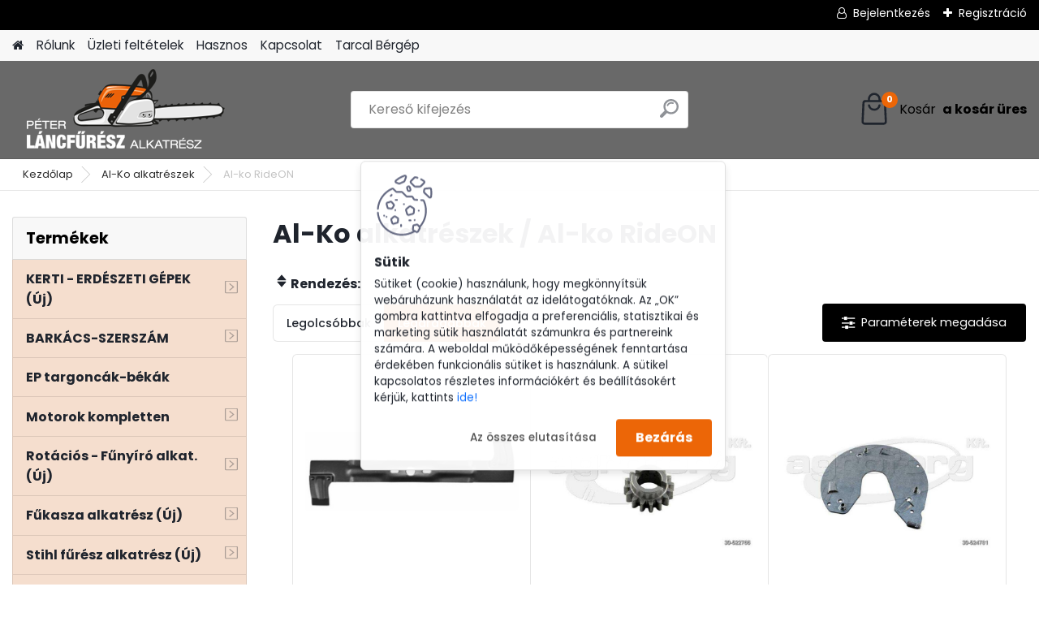

--- FILE ---
content_type: text/html; charset=utf-8
request_url: https://www.peterlancfuresz.hu/lancfuresz-hu/Al-ko-RideON-c22_1915_2.htm
body_size: 64040
content:

    <!DOCTYPE html>
    <html xmlns:og="http://ogp.me/ns#" xmlns:fb="http://www.facebook.com/2008/fbml" lang="hu" class="tmpl__platinum">
      <head>
          <script>
              window.cookie_preferences = getCookieSettings('cookie_preferences');
              window.cookie_statistics = getCookieSettings('cookie_statistics');
              window.cookie_marketing = getCookieSettings('cookie_marketing');

              function getCookieSettings(cookie_name) {
                  if (document.cookie.length > 0)
                  {
                      cookie_start = document.cookie.indexOf(cookie_name + "=");
                      if (cookie_start != -1)
                      {
                          cookie_start = cookie_start + cookie_name.length + 1;
                          cookie_end = document.cookie.indexOf(";", cookie_start);
                          if (cookie_end == -1)
                          {
                              cookie_end = document.cookie.length;
                          }
                          return unescape(document.cookie.substring(cookie_start, cookie_end));
                      }
                  }
                  return false;
              }
          </script>
                    <script async src="https://www.googletagmanager.com/gtag/js?id=P3X76Q8K"></script>
                            <script>
                    window.dataLayer = window.dataLayer || [];
                    function gtag(){dataLayer.push(arguments)};
                    gtag('consent', 'default', {
                        'ad_storage': String(window.cookie_marketing) !== 'false' ? 'granted' : 'denied',
                        'analytics_storage': String(window.cookie_statistics) !== 'false' ? 'granted' : 'denied',
                        'ad_personalization': String(window.cookie_statistics) !== 'false' ? 'granted' : 'denied',
                        'ad_user_data': String(window.cookie_statistics) !== 'false' ? 'granted' : 'denied'
                    });
                    dataLayer.push({
                        'event': 'default_consent'
                    });
                </script>
                    <script>(function(w,d,s,l,i){w[l]=w[l]||[];w[l].push({'gtm.start':
          new Date().getTime(),event:'gtm.js'});var f=d.getElementsByTagName(s)[0],
        j=d.createElement(s),dl=l!='dataLayer'?'&l='+l:'';j.async=true;j.src=
        'https://www.googletagmanager.com/gtm.js?id='+i+dl;f.parentNode.insertBefore(j,f);
      })(window,document,'script','dataLayer','GTM-P3X76Q8K');
        window.dataLayer = window.dataLayer || [];
        window.dataLayer.push({
            event: 'eec.pageview',
            clientIP: '3.142.141.XX'
        });

    </script>
            <title>Al-Ko alkatrészek | Péter Láncfűrész | láncfűrész alkatrész webáruház, fűkasza alkatrész webáruház</title>
        <script type="text/javascript">var action_unavailable='action_unavailable';var id_language = 'hu';var id_country_code = 'HU';var language_code = 'hu-HU';var path_request = '/request.php';var type_request = 'POST';var cache_break = "2524"; var enable_console_debug = false; var enable_logging_errors = false;var administration_id_language = 'hu';var administration_id_country_code = 'HU';</script>          <script type="text/javascript" src="//ajax.googleapis.com/ajax/libs/jquery/1.8.3/jquery.min.js"></script>
          <script type="text/javascript" src="//code.jquery.com/ui/1.12.1/jquery-ui.min.js" ></script>
                  <script src="/wa_script/js/jquery.hoverIntent.minified.js?_=2025-01-30-11-13" type="text/javascript"></script>
        <script type="text/javascript" src="/admin/jscripts/jquery.qtip.min.js?_=2025-01-30-11-13"></script>
                  <script src="/wa_script/js/jquery.selectBoxIt.min.js?_=2025-01-30-11-13" type="text/javascript"></script>
                  <script src="/wa_script/js/bs_overlay.js?_=2025-01-30-11-13" type="text/javascript"></script>
        <script src="/wa_script/js/bs_design.js?_=2025-01-30-11-13" type="text/javascript"></script>
        <script src="/admin/jscripts/wa_translation.js?_=2025-01-30-11-13" type="text/javascript"></script>
        <link rel="stylesheet" type="text/css" href="/css/jquery.selectBoxIt.wa_script.css?_=2025-01-30-11-13" media="screen, projection">
        <link rel="stylesheet" type="text/css" href="/css/jquery.qtip.lupa.css?_=2025-01-30-11-13">
        
                  <script src="/wa_script/js/jquery.colorbox-min.js?_=2025-01-30-11-13" type="text/javascript"></script>
          <link rel="stylesheet" type="text/css" href="/css/colorbox.css?_=2025-01-30-11-13">
          <script type="text/javascript">
            jQuery(document).ready(function() {
              (function() {
                function createGalleries(rel) {
                  var regex = new RegExp(rel + "\\[(\\d+)]"),
                      m, group = "g_" + rel, groupN;
                  $("a[rel*=" + rel + "]").each(function() {
                    m = regex.exec(this.getAttribute("rel"));
                    if(m) {
                      groupN = group + m[1];
                    } else {
                      groupN = group;
                    }
                    $(this).colorbox({
                      rel: groupN,
                      slideshow:true,
                       maxWidth: "85%",
                       maxHeight: "85%",
                       returnFocus: false
                    });
                  });
                }
                createGalleries("lytebox");
                createGalleries("lyteshow");
              })();
            });</script>
          <script type="text/javascript">
      function init_products_hovers()
      {
        jQuery(".product").hoverIntent({
          over: function(){
            jQuery(this).find(".icons_width_hack").animate({width: "130px"}, 300, function(){});
          } ,
          out: function(){
            jQuery(this).find(".icons_width_hack").animate({width: "10px"}, 300, function(){});
          },
          interval: 40
        });
      }
      jQuery(document).ready(function(){

        jQuery(".param select, .sorting select").selectBoxIt();

        jQuery(".productFooter").click(function()
        {
          var $product_detail_link = jQuery(this).parent().find("a:first");

          if($product_detail_link.length && $product_detail_link.attr("href"))
          {
            window.location.href = $product_detail_link.attr("href");
          }
        });
        init_products_hovers();
        
        ebar_details_visibility = {};
        ebar_details_visibility["user"] = false;
        ebar_details_visibility["basket"] = false;

        ebar_details_timer = {};
        ebar_details_timer["user"] = setTimeout(function(){},100);
        ebar_details_timer["basket"] = setTimeout(function(){},100);

        function ebar_set_show($caller)
        {
          var $box_name = $($caller).attr("id").split("_")[0];

          ebar_details_visibility["user"] = false;
          ebar_details_visibility["basket"] = false;

          ebar_details_visibility[$box_name] = true;

          resolve_ebar_set_visibility("user");
          resolve_ebar_set_visibility("basket");
        }

        function ebar_set_hide($caller)
        {
          var $box_name = $($caller).attr("id").split("_")[0];

          ebar_details_visibility[$box_name] = false;

          clearTimeout(ebar_details_timer[$box_name]);
          ebar_details_timer[$box_name] = setTimeout(function(){resolve_ebar_set_visibility($box_name);},300);
        }

        function resolve_ebar_set_visibility($box_name)
        {
          if(   ebar_details_visibility[$box_name]
             && jQuery("#"+$box_name+"_detail").is(":hidden"))
          {
            jQuery("#"+$box_name+"_detail").slideDown(300);
          }
          else if(   !ebar_details_visibility[$box_name]
                  && jQuery("#"+$box_name+"_detail").not(":hidden"))
          {
            jQuery("#"+$box_name+"_detail").slideUp(0, function() {
              $(this).css({overflow: ""});
            });
          }
        }

        
        jQuery("#user_icon, #basket_icon").hoverIntent({
          over: function(){
            ebar_set_show(this);
            
          } ,
          out: function(){
            ebar_set_hide(this);
          },
          interval: 40
        });
        
        jQuery("#user_icon").click(function(e)
        {
          if(jQuery(e.target).attr("id") == "user_icon")
          {
            window.location.href = "https://www.peterlancfuresz.hu/lancfuresz-hu/e-login/";
          }
        });

        jQuery("#basket_icon").click(function(e)
        {
          if(jQuery(e.target).attr("id") == "basket_icon")
          {
            window.location.href = "https://www.peterlancfuresz.hu/lancfuresz-hu/e-basket/";
          }
        });
      
      });
    </script>        <meta http-equiv="Content-language" content="hu">
        <meta http-equiv="Content-Type" content="text/html; charset=utf-8">
        <meta name="language" content="Hungary">
        <meta name="keywords" content="al-ko,alkatrészek">
        <meta name="description" content="Al-Ko alkatrészek">
        <meta name="revisit-after" content="1 Days">
        <meta name="distribution" content="global">
        <meta name="expires" content="never">
                  <meta name="expires" content="never">
                    <link rel="canonical" href="https://www.peterlancfuresz.hu/lancfuresz-hu/Al-ko-RideON-c22_1915_2.htm"/>
          <meta property="og:image" content="http://www.peterlancfuresz.hu/fotky3602/design_setup/images/custom_image_logo.png" />
<meta property="og:image:secure_url" content="https://www.peterlancfuresz.hu/fotky3602/design_setup/images/custom_image_logo.png" />
<meta property="og:image:type" content="image/jpeg" />
<meta property="og:url" content="http://www.peterlancfuresz.hu/lancfuresz-hu/eshop/22-1-/1915-2-Al-ko-RideON" />
<meta property="og:title" content="Al-Ko alkatrészek | Péter Láncfűrész | láncfűrész alkatrész webáruház, fűkasza alkatrész webáruház" />
<meta property="og:description" content="Al-Ko alkatrészek" />
<meta property="og:type" content="website" />
<meta property="og:site_name" content="Péter Láncfűrész | láncfűrész alkatrész webáruház, fűkasza alkatrész webáruház" />

<meta name="google-site-verification" content="Uj0gQ2ZrNKYhSo7nyvCnHPHdDeRxUs1_amtWvj0Lrr8"/>            <meta name="robots" content="index, follow">
                    <link rel="stylesheet" type="text/css" href="/css/lang_dependent_css/lang_hu.css?_=2025-01-30-11-13" media="screen, projection">
                <link rel='stylesheet' type='text/css' href='/wa_script/js/styles.css?_=2025-01-30-11-13'>
        <script language='javascript' type='text/javascript' src='/wa_script/js/javascripts.js?_=2025-01-30-11-13'></script>
        <script language='javascript' type='text/javascript' src='/wa_script/js/check_tel.js?_=2025-01-30-11-13'></script>
          <script src="/assets/javascripts/buy_button.js?_=2025-01-30-11-13"></script>
            <script type="text/javascript" src="/wa_script/js/bs_user.js?_=2025-01-30-11-13"></script>
        <script type="text/javascript" src="/wa_script/js/bs_fce.js?_=2025-01-30-11-13"></script>
        <script type="text/javascript" src="/wa_script/js/bs_fixed_bar.js?_=2025-01-30-11-13"></script>
        <script type="text/javascript" src="/bohemiasoft/js/bs.js?_=2025-01-30-11-13"></script>
        <script src="/wa_script/js/jquery.number.min.js?_=2025-01-30-11-13" type="text/javascript"></script>
        <script type="text/javascript">
            BS.User.id = 3602;
            BS.User.domain = "lancfuresz-hu";
            BS.User.is_responsive_layout = true;
            BS.User.max_search_query_length = 50;
            BS.User.max_autocomplete_words_count = 5;

            WA.Translation._autocompleter_ambiguous_query = ' A keresett szó túl gyakori. Kérjük, adjon meg több betűt vagy szót, vagy folytassa a keresést az űrlap elküldésével.';
            WA.Translation._autocompleter_no_results_found = ' Nincs találat a keresett kifejezésre.';
            WA.Translation._error = " Hiba";
            WA.Translation._success = " Siker";
            WA.Translation._warning = " Figyelem";
            WA.Translation._multiples_inc_notify = '<p class="multiples-warning"><strong>Rendelési mennyiség a #inc# többszöröse lehet.</strong><br><small> A rendelési mennyiséget ennek megfelelően növeltük meg.</small></p>';
            WA.Translation._shipping_change_selected = " Módosítás...";
            WA.Translation._shipping_deliver_to_address = "_shipping_deliver_to_address";

            BS.Design.template = {
              name: "platinum",
              is_selected: function(name) {
                if(Array.isArray(name)) {
                  return name.indexOf(this.name) > -1;
                } else {
                  return name === this.name;
                }
              }
            };
            BS.Design.isLayout3 = true;
            BS.Design.templates = {
              TEMPLATE_ARGON: "argon",TEMPLATE_NEON: "neon",TEMPLATE_CARBON: "carbon",TEMPLATE_XENON: "xenon",TEMPLATE_AURUM: "aurum",TEMPLATE_CUPRUM: "cuprum",TEMPLATE_ERBIUM: "erbium",TEMPLATE_CADMIUM: "cadmium",TEMPLATE_BARIUM: "barium",TEMPLATE_CHROMIUM: "chromium",TEMPLATE_SILICIUM: "silicium",TEMPLATE_IRIDIUM: "iridium",TEMPLATE_INDIUM: "indium",TEMPLATE_OXYGEN: "oxygen",TEMPLATE_HELIUM: "helium",TEMPLATE_FLUOR: "fluor",TEMPLATE_FERRUM: "ferrum",TEMPLATE_TERBIUM: "terbium",TEMPLATE_URANIUM: "uranium",TEMPLATE_ZINCUM: "zincum",TEMPLATE_CERIUM: "cerium",TEMPLATE_KRYPTON: "krypton",TEMPLATE_THORIUM: "thorium",TEMPLATE_ETHERUM: "etherum",TEMPLATE_KRYPTONIT: "kryptonit",TEMPLATE_TITANIUM: "titanium",TEMPLATE_PLATINUM: "platinum"            };
        </script>
        
<meta name="facebook-domain-verification" content="ej4afwjnu9ers072dffk8wqoflnvw9">
<meta name="p:domain_verify" content="a1d30791a2766f7c5360aa7ef91f5d86">

<!-- Google Tag Manager --> <script>(function(w,d,s,l,i){w[l]=w[l]||[];w[l].push({'gtm.start': new Date().getTime(),event:'gtm.js'});var f=d.getElementsByTagName(s)[0], j=d.createElement(s),dl=l!='dataLayer'?'&l='+l:'';j.async=true;j.src= 'https://load.s2.peterlancfuresz.hu/ghotmxnn.js?id='+i+dl;f.parentNode.insertBefore(j,f); })(window,document,'script','dataLayer','GTM-PWGJDM5');</script> <!-- End Google Tag Manager -->

<!-- Google Tag Manager (noscript) --> <noscript><iframe src="https://load.s2.peterlancfuresz.hu/ns.html?id=GTM-PWGJDM5" height="0" width="0" style="display:none;visibility:hidden"></iframe></noscript> <!-- End Google Tag Manager (noscript) -->
          <script src="/js/progress_button/modernizr.custom.js"></script>
                      <link rel="stylesheet" type="text/css" href="/bower_components/owl.carousel/dist/assets/owl.carousel.min.css" />
            <link rel="stylesheet" type="text/css" href="/bower_components/owl.carousel/dist/assets/owl.theme.default.min.css" />
            <script src="/bower_components/owl.carousel/dist/owl.carousel.min.js"></script>
                      <link rel="stylesheet" type="text/css" href="/bower_components/priority-nav/dist/priority-nav-core.css" />
            <script src="/bower_components/priority-nav/dist/priority-nav.js"></script>
                      <link rel="stylesheet" type="text/css" href="//static.bohemiasoft.com/jave/style.css?_=2025-01-30-11-13" media="screen">
                    <link rel="stylesheet" type="text/css" href="/css/font-awesome.4.7.0.min.css" media="screen">
          <link rel="stylesheet" type="text/css" href="/sablony/nove/platinum/platinumpurple/css/product_var3.css?_=2025-01-30-11-13" media="screen">
          <style>
    :root {
        --primary: #ec6607;
        --primary-dark: #0bc45c;
        --secondary: #F8F8F8;
        --secondary-v2: #2D2D2D;
        --element-color: #1f242d;
        --stars: #ffcf15;
        --sale: #c91e1e;
        
        --empty-basket-text: " A kosár üres";
        --full-shopping-basket-text: "Kosár";
        --choose-delivery-method-text: "Válassz szállítási módot";
        --choose-payment-method-text: "Válassz fizetési módot";
        --free-price-text: "Ingyen";
        --continue-without-login-text: "Folytatás belépés nélkül";
        --summary-order-text: "Rendelés összegző";
        --cart-contents-text: "Kosár részletei";
        --in-login-text: "Belépés";
        --in-registration-text: "Regisztráció";
        --in-forgotten-pass-text: "Elfelejtett jelszó";
        --price-list-filter-text: "Árlista";
        --search-see-everything-text: "Összes mutatása";
        --discount-code-text: "Promóciós kód";
        --searched-cats-text: "Keresett kategóriák";
        --back-to-eshop-text: "Vissza a webshopba";
        --to-category-menu-text: "Kategóriák";
        --back-menu-text: "Vissza";
        --pagination-next-text: "Következő";
        --pagination-previous-text: "Előző";
        --cookies-files-text: "Sütik";
        --newsletter-button-text: "Feliratkozás";
        --newsletter-be-up-to-date-text: "Légy naprakész";
        --specify-params-text: "Paraméterek megadása";
        --article-tags-text: "Termék címke";
        --watch-product-text: "Termék megtekintés";
        --notfull-shopping-text: "Kosár";
        --notfull-basket-is-empty-text: " a kosár üres";
        --whole-blog-article-text: "A teljes cikk";
        --all-parameters-text: "Minden paraméter";
        --without-var-text: "ÁFA nélküli ár";
        --green: "#18c566";
        --primary-light: "#F2FCF8";
        --basket-content-text: " Kosár tartalma";
        --products-in-cat-text: " a kategóriában";
        
    }
</style>
          <link rel="stylesheet"
                type="text/css"
                id="tpl-editor-stylesheet"
                href="/sablony/nove/platinum/platinumpurple/css/colors.css?_=2025-01-30-11-13"
                media="screen">

          <meta name="viewport" content="width=device-width, initial-scale=1.0">
          <link rel="stylesheet" 
                   type="text/css" 
                   href="https://static.bohemiasoft.com/custom-css/platinum.css?_1769061019" 
                   media="screen">            <script src="//static.bohemiasoft.com/jave/js/jquery.masonry.min.js?_=2025-01-30-11-13" type="text/javascript"></script>
            <style type="text/css">
               <!--#site_logo{
                  width: 275px;
                  height: 100px;
                  background-image: url('/fotky3602/design_setup/images/custom_image_logo.png?cache_time=1700245037');
                  background-repeat: no-repeat;
                  
                }html body .myheader { 
          background-image: none;
          border: black;
          background-repeat: repeat;
          background-position: 0px 0px;
          background-color: #696969;
        }#page_background{
                  background-image: none;
                  background-repeat: repeat;
                  background-position: 0px 0px;
                  background-color: #ffffff;
                }.bgLupa{
                  padding: 0;
                  border: none;
                }

 :root { 
 }
-->
                </style>          <link rel="stylesheet" type="text/css" href="/fotky3602/design_setup/css/user_defined.css?_=1759316821" media="screen, projection">
                    <script type="text/javascript" src="/admin/jscripts/wa_dialogs.js?_=2025-01-30-11-13"></script>
            <script>
      $(document).ready(function() {
        if (getCookie('show_cookie_message' + '_3602_hu') != 'no') {
          if($('#cookies-agreement').attr('data-location') === '0')
          {
            $('.cookies-wrapper').css("top", "0px");
          }
          else
          {
            $('.cookies-wrapper').css("bottom", "0px");
          }
          $('.cookies-wrapper').show();
        }

        $('#cookies-notify__close').click(function() {
          setCookie('show_cookie_message' + '_3602_hu', 'no');
          $('#cookies-agreement').slideUp();
          $("#masterpage").attr("style", "");
          setCookie('cookie_preferences', 'true');
          setCookie('cookie_statistics', 'true');
          setCookie('cookie_marketing', 'true');
          window.cookie_preferences = true;
          window.cookie_statistics = true;
          window.cookie_marketing = true;
          if(typeof gtag === 'function') {
              gtag('consent', 'update', {
                  'ad_storage': 'granted',
                  'analytics_storage': 'granted',
                  'ad_user_data': 'granted',
                  'ad_personalization': 'granted'
              });
          }
         return false;
        });

        $("#cookies-notify__disagree").click(function(){
            save_preferences();
        });

        $('#cookies-notify__preferences-button-close').click(function(){
            var cookies_notify_preferences = $("#cookies-notify-checkbox__preferences").is(':checked');
            var cookies_notify_statistics = $("#cookies-notify-checkbox__statistics").is(':checked');
            var cookies_notify_marketing = $("#cookies-notify-checkbox__marketing").is(':checked');
            save_preferences(cookies_notify_preferences, cookies_notify_statistics, cookies_notify_marketing);
        });

        function save_preferences(preferences = false, statistics = false, marketing = false)
        {
            setCookie('show_cookie_message' + '_3602_hu', 'no');
            $('#cookies-agreement').slideUp();
            $("#masterpage").attr("style", "");
            setCookie('cookie_preferences', preferences);
            setCookie('cookie_statistics', statistics);
            setCookie('cookie_marketing', marketing);
            window.cookie_preferences = preferences;
            window.cookie_statistics = statistics;
            window.cookie_marketing = marketing;
            if(marketing && typeof gtag === 'function')
            {
                gtag('consent', 'update', {
                    'ad_storage': 'granted'
                });
            }
            if(statistics && typeof gtag === 'function')
            {
                gtag('consent', 'update', {
                    'analytics_storage': 'granted',
                    'ad_user_data': 'granted',
                    'ad_personalization': 'granted',
                });
            }
            if(marketing === false && BS && BS.seznamIdentity) {
                BS.seznamIdentity.clearIdentity();
            }
        }

        /**
         * @param {String} cookie_name
         * @returns {String}
         */
        function getCookie(cookie_name) {
          if (document.cookie.length > 0)
          {
            cookie_start = document.cookie.indexOf(cookie_name + "=");
            if (cookie_start != -1)
            {
              cookie_start = cookie_start + cookie_name.length + 1;
              cookie_end = document.cookie.indexOf(";", cookie_start);
              if (cookie_end == -1)
              {
                cookie_end = document.cookie.length;
              }
              return unescape(document.cookie.substring(cookie_start, cookie_end));
            }
          }
          return "";
        }
        
        /**
         * @param {String} cookie_name
         * @param {String} value
         */
        function setCookie(cookie_name, value) {
          var time = new Date();
          time.setTime(time.getTime() + 365*24*60*60*1000); // + 1 rok
          var expires = "expires="+time.toUTCString();
          document.cookie = cookie_name + "=" + escape(value) + "; " + expires + "; path=/";
        }
      });
    </script>
            <script type="text/javascript" src="/wa_script/js/search_autocompleter.js?_=2025-01-30-11-13"></script>
              <script>
              WA.Translation._complete_specification = "Termék leírás";
              WA.Translation._dont_have_acc = "Még nincs fiókod? ";
              WA.Translation._have_acc = "Már van fiókod? ";
              WA.Translation._register_titanium = "Regisztrálj";
              WA.Translation._login_titanium = "Bejelentkezés ";
              WA.Translation._placeholder_voucher = "Kód beillesztése ide";
          </script>
                <script src="/wa_script/js/template/platinum/script.js?_=2025-01-30-11-13"></script>
                    <link rel="stylesheet" type="text/css" href="/assets/vendor/magnific-popup/magnific-popup.css" />
      <script src="/assets/vendor/magnific-popup/jquery.magnific-popup.js"></script>
      <script type="text/javascript">
        BS.env = {
          decPoint: ",",
          basketFloatEnabled: false        };
      </script>
      <script type="text/javascript" src="/node_modules/select2/dist/js/select2.min.js"></script>
      <script type="text/javascript" src="/node_modules/maximize-select2-height/maximize-select2-height.min.js"></script>
      <script type="text/javascript">
        (function() {
          $.fn.select2.defaults.set("language", {
            noResults: function() {return " Nincs találat."},
            inputTooShort: function(o) {
              var n = o.minimum - o.input.length;
              return "_input_too_short".replace("#N#", n);
            }
          });
          $.fn.select2.defaults.set("width", "100%")
        })();

      </script>
      <link type="text/css" rel="stylesheet" href="/node_modules/select2/dist/css/select2.min.css" />
      <script type="text/javascript" src="/wa_script/js/countdown_timer.js?_=2025-01-30-11-13"></script>
      <script type="text/javascript" src="/wa_script/js/app.js?_=2025-01-30-11-13"></script>
      <script type="text/javascript" src="/node_modules/jquery-validation/dist/jquery.validate.min.js"></script>

      
          </head>
      <body class="lang-hu layout3 not-home page-category page-category-22-1915 basket-empty slider_available template-slider-custom vat-payer-y alternative-currency-n" >
      <!-- Google Tag Manager (noscript) end -->
    <noscript><iframe src="https://www.googletagmanager.com/ns.html?id=GTM-P3X76Q8K"
                      height="0" width="0" style="display:none;visibility:hidden"></iframe></noscript>
    <!-- End Google Tag Manager (noscript) -->
          <a name="topweb"></a>
            <div id="cookies-agreement" class="cookies-wrapper" data-location="1"
         >
      <div class="cookies-notify-background"></div>
      <div class="cookies-notify" style="display:block!important;">
        <div class="cookies-notify__bar">
          <div class="cookies-notify__bar1">
            <div class="cookies-notify__text"
                                 >
                Sütiket (cookie) használunk, hogy megkönnyítsük webáruházunk használatát az idelátogatóknak. Az „OK” gombra kattintva elfogadja a preferenciális, statisztikai és marketing sütik használatát számunkra és partnereink számára. A weboldal működőképességének fenntartása érdekében funkcionális sütiket is használunk. A sütikel kapcsolatos részletes információkért és beállításokért kérjük, kattints <span class="cookies-notify__detail_button">ide!</span>            </div>
            <div class="cookies-notify__button">
                <a href="#" id="cookies-notify__disagree" class="secondary-btn"
                   style="color: #000000;
                           background-color: #c8c8c8;
                           opacity: 1"
                >Az összes elutasítása</a>
              <a href="#" id="cookies-notify__close"
                 style="color: #000000;
                        background-color: #c8c8c8;
                        opacity: 1"
                >Bezárás</a>
            </div>
          </div>
                        <div class="cookies-notify__detail_box hidden"
                             >
                <div id="cookies-nofify__close_detail">Bezárás</div>
                <div>
                    <br />
                    <b>Mik azok a cookie-k?</b><br />
                    <span>A cookie-k rövid szöveges információk, amelyeket az Ön böngészője tárol. Ezeket az információkat minden weboldal használja, és az oldalak böngészése során cookie-kat tárolnak. Partneri szkriptek segítségével, amelyeket az oldalak használhatnak (például a Google Analytics</span><br /><br />
                    <b>Hogyan állítható be a webhely működése a cookie-kkal?</b><br />
                    <span>Bár javasoljuk, hogy engedélyezze az összes cookie típus használatát, a webhely működését ezekkel a saját preferenciáinak megfelelően állíthatja be az alábbi checkboxok segítségével. A cookie-k kezelésének jóváhagyása után döntését megváltoztathatja a cookie-k törlésével vagy szerkesztésével közvetlenül a böngészője beállításaiban. A cookie-k törlésére vonatkozó részletes információkat a böngészője súgójában talál.</span>
                </div>
                <div class="cookies-notify__checkboxes"
                                    >
                    <div class="checkbox-custom checkbox-default cookies-notify__checkbox">
                        <input type="checkbox" id="cookies-notify-checkbox__functional" checked disabled />
                        <label for="cookies-notify-checkbox__functional" class="cookies-notify__checkbox_label">Szükséges</label>
                    </div>
                    <div class="checkbox-custom checkbox-default cookies-notify__checkbox">
                        <input type="checkbox" id="cookies-notify-checkbox__preferences" checked />
                        <label for="cookies-notify-checkbox__preferences" class="cookies-notify__checkbox_label">Preferenciális</label>
                    </div>
                    <div class="checkbox-custom checkbox-default cookies-notify__checkbox">
                        <input type="checkbox" id="cookies-notify-checkbox__statistics" checked />
                        <label for="cookies-notify-checkbox__statistics" class="cookies-notify__checkbox_label">Statisztikai</label>
                    </div>
                    <div class="checkbox-custom checkbox-default cookies-notify__checkbox">
                        <input type="checkbox" id="cookies-notify-checkbox__marketing" checked />
                        <label for="cookies-notify-checkbox__marketing" class="cookies-notify__checkbox_label">Marketing</label>
                    </div>
                </div>
                <div id="cookies-notify__cookie_types">
                    <div class="cookies-notify__cookie_type cookie-active" data-type="functional">
                        Szükséges (13)
                    </div>
                    <div class="cookies-notify__cookie_type" data-type="preferences">
                        Preferenciális (1)
                    </div>
                    <div class="cookies-notify__cookie_type" data-type="statistics">
                        Statisztikai (15)
                    </div>
                    <div class="cookies-notify__cookie_type" data-type="marketing">
                        Marketing (14)
                    </div>
                    <div class="cookies-notify__cookie_type" data-type="unclassified">
                        Nem besorolt (7)
                    </div>
                </div>
                <div id="cookies-notify__cookie_detail">
                    <div class="cookie-notify__cookie_description">
                        <span id="cookie-notify__description_functional" class="cookie_description_active">Ezek az információk elengedhetetlenek a weboldal megfelelő működéséhez, például az áruk kosárba helyezéséhez, a kitöltött adatok mentéséhez vagy az ügyfélszekcióba való bejelentkezéshez.</span>
                        <span id="cookie-notify__description_preferences" class="hidden">Ezek a cookie-k lehetővé teszik az oldal viselkedésének vagy megjelenésének az Ön igényei szerinti testreszabását, például a nyelvválasztást.</span>
                        <span id="cookie-notify__description_statistics" class="hidden">Ezeknek a cookie-knak köszönhetően a webhely tulajdonosai és fejlesztői jobban megérthetik a felhasználók viselkedését, és úgy fejleszthetik az oldalt, hogy az a lehető leginkább felhasználóbarát legyen. Így Ön a lehető leggyorsabban megtalálja a keresett terméket, vagy a lehető legegyszerűbben vásárolja meg azt.</span>
                        <span id="cookie-notify__description_marketing" class="hidden">Ezek az információk lehetővé teszik az ajánlatok személyre szabott megjelenítését az Ön számára a korábbi oldalak és ajánlatok böngészési tapasztalatainak köszönhetően.</span>
                        <span id="cookie-notify__description_unclassified" class="hidden">Ezek a cookie-k egyelőre nincsenek külön kategóriába sorolva.</span>
                    </div>
                    <style>
                        #cookies-notify__cookie_detail_table td
                        {
                            color: #ffffff                        }
                    </style>
                    <table class="table" id="cookies-notify__cookie_detail_table">
                        <thead>
                            <tr>
                                <th>Név</th>
                                <th>Cél</th>
                                <th>Lejárat</th>
                            </tr>
                        </thead>
                        <tbody>
                                                    <tr>
                                <td>show_cookie_message</td>
                                <td>Ukládá informaci o potřebě zobrazení cookie lišty</td>
                                <td>1 year</td>
                            </tr>
                                                        <tr>
                                <td>__zlcmid</td>
                                <td>This Cookie is used to store the visitor’s identity across visits and the visitor’s preference to disable our live chat feature.</td>
                                <td>1 year</td>
                            </tr>
                                                        <tr>
                                <td>__cfruid</td>
                                <td>This cookie is a part of the services provided by Cloudflare - Including load-balancing, deliverance of website content and serving DNS connection for website operators.</td>
                                <td>session</td>
                            </tr>
                                                        <tr>
                                <td>_auth</td>
                                <td>Ensures visitor browsing-security by preventing cross-site request forgery. This cookie is essential for the security of the website and visitor.</td>
                                <td>1 year</td>
                            </tr>
                                                        <tr>
                                <td>csrftoken</td>
                                <td>Helps prevent Cross-Site Request Forgery (CSRF) attacks.</td>
                                <td>1 year</td>
                            </tr>
                                                        <tr>
                                <td>PHPSESSID</td>
                                <td>Preserves user session state across page requests.</td>
                                <td>session</td>
                            </tr>
                                                        <tr>
                                <td>rc::a</td>
                                <td>This cookie is used to distinguish between humans and bots. This is beneficial for the website, in order to
make valid reports on the use of their website.</td>
                                <td>persistent</td>
                            </tr>
                                                        <tr>
                                <td>rc::c</td>
                                <td>This cookie is used to distinguish between humans and bots.</td>
                                <td>session</td>
                            </tr>
                                                        <tr>
                                <td>AWSALBCORS</td>
                                <td>Registers which server-cluster is serving the visitor. This is used in context with load balancing, in order to optimize user experience.</td>
                                <td>6 days</td>
                            </tr>
                                                        <tr>
                                <td>18plus_allow_access#</td>
                                <td></td>
                                <td>unknown</td>
                            </tr>
                                                        <tr>
                                <td>18plus_cat#</td>
                                <td></td>
                                <td>unknown</td>
                            </tr>
                                                        <tr>
                                <td>bs_slide_menu</td>
                                <td></td>
                                <td>unknown</td>
                            </tr>
                                                        <tr>
                                <td>left_menu</td>
                                <td></td>
                                <td>unknown</td>
                            </tr>
                                                    </tbody>
                    </table>
                    <div class="cookies-notify__button">
                        <a href="#" id="cookies-notify__preferences-button-close"
                           style="color: #000000;
                                background-color: #c8c8c8;
                                opacity: 1">
                            Beállítások mentése                        </a>
                    </div>
                </div>
            </div>
                    </div>
      </div>
    </div>
    
  <div id="responsive_layout_large"></div><div id="page">      <div class="top-bar" id="topBar">
                  <div class="top-bar-login">
                          <span class="user-login"><a href="/lancfuresz-hu/e-login">Bejelentkezés</a></span>
              <span class="user-register"><a href="/lancfuresz-hu/e-register">Regisztráció</a></span>
                        </div>
                        </div>
          <script type="text/javascript">
      var responsive_articlemenu_name = ' Menü';
      var responsive_eshopmenu_name = ' Termékek';
    </script>
        <link rel="stylesheet" type="text/css" href="/css/masterslider.css?_=2025-01-30-11-13" media="screen, projection">
    <script type="text/javascript" src="/js/masterslider.min.js"></script>
    <div class="myheader">
            <!--[if IE 6]>
    <style>
    #main-menu ul ul{visibility:visible;}
    </style>
    <![endif]-->

    
    <div id="new_top_menu"><!-- TOPMENU -->
            <div id="new_template_row" class="">
                 <ul>
            <li class="eshop-menu-home">
              <a href="//www.peterlancfuresz.hu" class="top_parent_act" aria-label="Homepage">
                              </a>
            </li>
          </ul>
          
<ul><li class="eshop-menu-1 eshop-menu-order-1 eshop-menu-odd"><a href="/lancfuresz-hu/Rolunk-a1_0.htm"  class="top_parent">Rólunk</a>
</li></ul>
<ul><li class="eshop-menu-3 eshop-menu-order-2 eshop-menu-even"><a href="/lancfuresz-hu/Uzleti-feltetelek-a3_0.htm"  class="top_parent">Üzleti feltételek</a> <ul><!--[if lte IE 7]><table><tr><td><![endif]--> <li class="eshop-submenu-7"><a href="/lancfuresz-hu/Altalanos-SzerzodesiFeltetelek-a3_7.htm" >Általános SzerződésiFeltételek</a></li><li class="eshop-submenu-6"><a href="/lancfuresz-hu/Adatkezelesi-Tajekoztato-a3_6.htm" >Adatkezelési Tájékoztató</a></li><li class="eshop-submenu-10"><a href="/lancfuresz-hu/Tajekoztato-a-sutik-alkalmaz-a3_10.htm" >Tájékoztató a "sütik" alkalmaz</a></li><li class="eshop-submenu-11"><a href="/lancfuresz-hu/Jogi-nyilatkozat-a3_11.htm" >Jogi nyilatkozat</a></li><li class="eshop-submenu-12"><a href="/lancfuresz-hu/Fogyasztovedelmi-tajekoztato-a3_12.htm" >Fogyasztóvédelmi tájékoztató</a></li><li class="eshop-submenu-13"><a href="/lancfuresz-hu/Impresszum-a3_13.htm" >Impresszum</a></li><li class="eshop-submenu-8"><a href="/lancfuresz-hu/Elallasi-nyilatkozat-a3_8.htm" >Elállási nyilatkozat</a></li><li class="eshop-submenu-15"><a href="/lancfuresz-hu/lancfuresz-hu/Szallitasi-dijak-a3-15-htm" >Szállítási díjak és fizetés</a></li> <!--[if lte IE 7]></td></tr></table><![endif]--></ul> 
</li></ul>
<ul><li class="eshop-menu-10 eshop-menu-order-3 eshop-menu-odd"><a href="/lancfuresz-hu/Hasznos-a10_0.htm"  class="top_parent">Hasznos</a> <ul><!--[if lte IE 7]><table><tr><td><![endif]--> <li class="eshop-submenu-9"><a target="_new" href="http://blog.peterlancfuresz.hu/" >PETERLANCFURESZ BLOG</a></li><li class="eshop-submenu-19"><a href="/lancfuresz-hu/SZERVIZ-LISTAK-a10_19.htm" class="parent">SZERVIZ LISTÁK</a> <ul><!--[if lte IE 7]><table><tr><td><![endif]--> <li class="eshop-submenu-28"><a target="_new" href="https://www.echotools.hu/szerviz-%C3%A9s-%C3%BCzletek" >ECHO SZERVIZEK</a></li><li class="eshop-submenu-29"><a target="_new" href="https://agroforginfo.hu/szerviz-es-vevoszolgalat/" >GREENWORKS SZERVIZEK</a></li><li class="eshop-submenu-30"><a target="_new" href="https://www.hecht.hu/info/szerviz-partnerek" >HECHT SZERVIZEK</a></li><li class="eshop-submenu-31"><a target="_new" href="https://agroforginfo.hu/szerviz-es-vevoszolgalat/" >KASEI SZERVIZEK</a></li><li class="eshop-submenu-32"><a target="_new" href="https://garland.hu/markaszervizek/" >RIWALL SZERVIZEK</a></li><li class="eshop-submenu-33"><a target="_new" href="http://www.ruris.hu/szerviz-lista/" >RURIS SZERVIZEK</a></li><li class="eshop-submenu-58"><a target="_new" href="https://agroforginfo.hu/szerviz-es-vevoszolgalat/" >RATO SZERVIZEK</a></li> <!--[if lte IE 7]></td></tr></table><![endif]--></ul> </li><li class="eshop-submenu-40"><a target="_new" href="https://www.echotools.hu/garancialis-regisztracio" >ECHO REGISZTRÁCIÓS OLDAL</a></li><li class="eshop-submenu-46"><a target="_new" href="https://www.hecht.hu/info/alkatresz-rendeles-folyamata" >HECHT ALKATRÉSZ RENDELŐ</a></li><li class="eshop-submenu-16"><a href="/lancfuresz-hu/ROBBANTOTT-RAJZOK-a10_16.htm" class="parent">ROBBANTOTT RAJZOK</a> <ul><!--[if lte IE 7]><table><tr><td><![endif]--> <li class="eshop-submenu-17"><a target="_new" href="http://www.echojapan.cz/zakaznicky-servis/katalogy-nahradnich-dilu/" >ECHO ALKATRÉSZKATALÓGUS</a></li><li class="eshop-submenu-54"><a target="_new" href="https://parts2.yamabiko-corp.co.jp/" >ECHO RAJZOK - ZÁRT OLDAL</a></li><li class="eshop-submenu-18"><a target="_new" href="https://nd.hecht.cz/index.php?language=cz&dir=HECHT" >HECHT ALKATRÉSZKATALÓGUS</a></li><li class="eshop-submenu-41"><a href="/lancfuresz-hu/GREENWORKS-ALKATRESZKATALOGUS-a10_41.htm" >GREENWORKS ALKATRÉSZKATALÓGUS</a></li><li class="eshop-submenu-42"><a href="/lancfuresz-hu/KASEI-ALKATRESZKATALOGUS-a10_42.htm" >KASEI ALKATRÉSZKATALÓGUS</a></li><li class="eshop-submenu-45"><a target="_new" href="https://www.ereplacementparts.com/" >MOTORKÓD ALAPJÁN RAJZOK</a></li><li class="eshop-submenu-61"><a target="_new" href="https://epc.globgro.com/" >Greenworks rajzok</a></li><li class="eshop-submenu-43"><a href="/lancfuresz-hu/RIWALL-ALKATRESZKATALOGUS-a10_43.htm" >RIWALL ALKATRÉSZKATALÓGUS</a></li><li class="eshop-submenu-44"><a target="_new" href="http://www.ruris.hu/letoltesek/robbantott-abrak/" >RURIS ALKATRÉSZKATALÓGUS</a></li><li class="eshop-submenu-62"><a target="_new" href="https://agrooroszi.hu/blog/magyar-kapalogepek-gepkonyvei/" >Agrooroszi régi kapagépek</a></li> <!--[if lte IE 7]></td></tr></table><![endif]--></ul> </li><li class="eshop-submenu-56"><a target="_new" href="https://garland.glitchguard.hu/" >RIWALL-SCHEPPACH HIBABEJELENTŐ</a></li><li class="eshop-submenu-20"><a href="/lancfuresz-hu/TERMEK-KATALOGUSOK-a10_20.htm" class="parent">TERMÉK KATALÓGUSOK</a> <ul><!--[if lte IE 7]><table><tr><td><![endif]--> <li class="eshop-submenu-22"><a target="_new" href="https://www.echotools.hu/_files/ugd/cb8c90_c99fc8b0343049e0b380cd44db43e079.pdf" >ECHO KATALÓGUS</a></li><li class="eshop-submenu-24"><a target="_new" href="http://www.agroforg.hu/images/catalog/greenworks-katalogus-v1-small.pdf" >GREENWORKS KATALÓGUS</a></li><li class="eshop-submenu-23"><a target="_new" href="https://i00.eu/file/615/238-hecht-2022-osz.pdf" >HECHT KATALÓGUS</a></li><li class="eshop-submenu-25"><a target="_new" href="http://www.agroforg.hu/download/katalogus/kasei-katalogus-2021-HU-210128-v1-small.pdf" >KASEI KATALÓGUS</a></li><li class="eshop-submenu-26"><a target="_new" href="http://riwall.hu/data/files/Riwall%20Pro%202021%20katal%C3%B3gus_08.pdf" >RIWALL KATALÓGUS</a></li><li class="eshop-submenu-27"><a target="_new" href="http://www.ruris.hu/wp-content/uploads/2021/10/RURIS-Catalogue-2021-Hungary-V4-%C5%91sz.pdf" >RURIS KATALÓGUS</a></li><li class="eshop-submenu-48"><a target="_new" href="https://www.peterlancfuresz.hu/fotky3602/2015_SOLO-Katalogus.pdf" >SOLO PERMETEZŐ KATALÓGUS</a></li><li class="eshop-submenu-49"><a target="_new" href="https://www.kertcoop.hu/fotky2455/SOLO_CLEANLine_20_EN_Katalog.pdf" >SOLO SAV-LÚG ÁLLÓ PERMETEZŐK</a></li> <!--[if lte IE 7]></td></tr></table><![endif]--></ul> </li><li class="eshop-submenu-21"><a href="/lancfuresz-hu/MARKA-OLDALAK-a10_21.htm" class="parent">MÁRKA OLDALAK</a> <ul><!--[if lte IE 7]><table><tr><td><![endif]--> <li class="eshop-submenu-34"><a target="_new" href="https://www.echotools.hu/" >ECHO MÁRKAOLDAL</a></li><li class="eshop-submenu-35"><a target="_new" href="https://greenworkstools.eu/" >GREENWORKS MÁRKAOLDAL</a></li><li class="eshop-submenu-36"><a target="_new" href="https://www.hecht.hu/" >HECHT MÁRKAOLDAL</a></li><li class="eshop-submenu-37"><a target="_new" href="https://kasei.hu/" >KASEI MÁRKAOLDAL</a></li><li class="eshop-submenu-38"><a target="_new" href="http://riwall.hu/gyarto/riwall-pro/" >RIWALL MÁRKAOLDAL</a></li><li class="eshop-submenu-39"><a target="_new" href="http://www.ruris.hu/" >RURIS MÁRKAOLDAL</a></li><li class="eshop-submenu-59"><a target="_new" href="https://www.bluebirdind.com/" >BLUEBIRD OLDAL Olasz</a></li><li class="eshop-submenu-60"><a target="_new" href="https://www.bluebirdgarden.hu/" >BLUEBIRD OLDAL magyar</a></li> <!--[if lte IE 7]></td></tr></table><![endif]--></ul> </li><li class="eshop-submenu-47"><a target="_new" href="http://acresinternet.com/cscc.nsf/GasbyManufacturer?OpenView" >LÁNCFŰRÉSZ TÍPUS ACRESINTERNET</a></li><li class="eshop-submenu-55"><a target="_new" href="https://infocenter.oregonproducts.eu/en/" >VEZETŐLEMEZ BEAZONOSÍTÓ</a></li><li class="eshop-submenu-1"><a href="/lancfuresz-hu/HASZNOS-CIKKEK-a10_1.htm" >HASZNOS CIKKEK</a></li><li class="eshop-submenu-2"><a target="_new" href="https://www.youtube.com/channel/UCZaYlHI5wpJNkOzMr_-6Tyg/videos?view_as=subscriber" >YOUTUBE CSATORNÁNK</a></li><li class="eshop-submenu-3"><a href="/lancfuresz-hu/MEDIA-MEGJELENESUNK-a10_3.htm" >MÉDIA MEGJELENÉSÜNK</a></li><li class="eshop-submenu-4"><a href="/lancfuresz-hu/PARTNER-KEDVEZMENY-a10_4.htm" >PARTNER KEDVEZMÉNY</a></li><li class="eshop-submenu-14"><a href="/lancfuresz-hu/SAJAT-ZART-OLDAL-a10_14.htm" >SAJÁT ZÁRT OLDAL</a></li><li class="eshop-submenu-50"><a href="/lancfuresz-hu/VIRTUALIS-ASZISZTENS-SZOBA-a10_50.htm" >VIRTUÁLIS ASZISZTENS SZOBA</a></li><li class="eshop-submenu-51"><a href="/lancfuresz-hu/OKTATASI-ES-MINoSITo-SZOBA-a10_51.htm" >OKTATÁSI ÉS MINŐSÍTŐ SZOBA</a></li><li class="eshop-submenu-52"><a href="/lancfuresz-hu/MUNKATARS-JELENTKEZESI-SZOBA-a10_52.htm" >MUNKATÁRS JELENTKEZÉSI SZOBA</a></li><li class="eshop-submenu-53"><a target="_new" href="https://www.posta.hu/MPLcimiratkitolto" >MPL POSTA CIMIRATKITÖLTŐ</a></li><li class="eshop-submenu-57"><a target="_new" href="https://www.mnb.hu/penzugyi-stabilitas/publikaciok-tanulmanyok/vallalati-konjunktura-felmeres" >MNB piaci környezet</a></li> <!--[if lte IE 7]></td></tr></table><![endif]--></ul> 
</li></ul>
<ul><li class="eshop-menu-2 eshop-menu-order-4 eshop-menu-even"><a href="/lancfuresz-hu/Kapcsolat-a2_0.htm"  class="top_parent">Kapcsolat</a>
</li></ul>
<ul><li class="eshop-menu-11 eshop-menu-order-5 eshop-menu-odd"><a href="/lancfuresz-hu/Tarcal-Bergep-a11_0.htm"  class="top_parent">Tarcal Bérgép</a>
</li></ul>      </div>
    </div><!-- END TOPMENU -->
            <div class="navigate_bar">
            <div class="logo-wrapper">
            <a id="site_logo" href="//www.peterlancfuresz.hu" class="mylogo" aria-label="Logo"></a>
    </div>
                <div id="search">
      <form name="search" id="searchForm" action="/lancfuresz-hu/search-engine.htm" method="GET" enctype="multipart/form-data">
        <label for="q" class="title_left2"> Hľadanie</label>
        <p>
          <input name="slovo" type="text" class="inputBox" id="q" placeholder=" Kereső kifejezés" maxlength="50">
          
          <input type="hidden" id="source_service" value="www.eshop-gyorsan.hu">
        </p>
        <div class="wrapper_search_submit">
          <input type="submit" class="search_submit" aria-label="search" name="search_submit" value="">
        </div>
        <div id="search_setup_area">
          <input id="hledatjak2" checked="checked" type="radio" name="hledatjak" value="2">
          <label for="hledatjak2">Termékek keresése</label>
          <br />
          <input id="hledatjak1"  type="radio" name="hledatjak" value="1">
          <label for="hledatjak1">Cikkek keresése</label>
                    <script type="text/javascript">
            function resolve_search_mode_visibility()
            {
              if (jQuery('form[name=search] input').is(':focus'))
              {
                if (jQuery('#search_setup_area').is(':hidden'))
                {
                  jQuery('#search_setup_area').slideDown(400);
                }
              }
              else
              {
                if (jQuery('#search_setup_area').not(':hidden'))
                {
                  jQuery('#search_setup_area').slideUp(400);
                }
              }
            }

            $('form[name=search] input').click(function() {
              this.focus();
            });

            jQuery('form[name=search] input')
                .focus(function() {
                  resolve_search_mode_visibility();
                })
                .blur(function() {
                  setTimeout(function() {
                    resolve_search_mode_visibility();
                  }, 1000);
                });

          </script>
                  </div>
      </form>
    </div>
            
  <div id="ebar" class="" >        <div id="basket_icon" >
            <div id="basket_detail">
                <div id="basket_arrow_tag"></div>
                <div id="basket_content_tag">
                    <a id="quantity_tag" href="/lancfuresz-hu/e-basket" rel="nofollow" class="elink"><span class="quantity_count">0</span>
                    <span class="basket_empty"> A kosár <span class="bold">üres</span>.</span></a>                </div>
            </div>
        </div>
                </div>      </div>
          </div>
    <div id="page_background">      <div class="hack-box"><!-- HACK MIN WIDTH FOR IE 5, 5.5, 6  -->
                  <div id="masterpage" style="margin-bottom:95px;"><!-- MASTER PAGE -->
              <div id="header">          </div><!-- END HEADER -->
                    <div id="aroundpage"><!-- AROUND PAGE -->
            <div class="extra-menu-wrapper">
      <!-- LEFT BOX -->
      <div id="left-box">
              <div class="menu-typ-2 masonry_enabled" id="left_eshop">
                <p class="title_left_eshop">Termékek</p>
          
        <div id="inleft_eshop">
          <div class="leftmenu">
                <ul class="root-eshop-menu">
            <li class="new-tmpl-home-button">
        <a href="//www.peterlancfuresz.hu">
          <i class="fa fa-home" aria-hidden="true"></i>
        </a>
      </li>
              <li class="sub leftmenuDef category-menu-15 category-menu-order-1 category-menu-odd remove_point">
          <a href="/lancfuresz-hu/Komplett-gepek-uj-c15-0-1-htm">            <strong>
              KERTI - ERDÉSZETI GÉPEK (Új)            </strong>
                  <!--[if IE 7]><!--></a><!--<![endif]-->
      <!--[if lte IE 6]><table><tr><td><![endif]-->
          <ul class="eshop-submenu level-2">
            <li class="new-tmpl-home-button">
        <a href="//">
          <i class="fa fa-home" aria-hidden="true"></i>
        </a>
      </li>
              <li class="sub leftmenuDef category-submenu-346 masonry_item remove_point">
          <a href="/lancfuresz-hu/Akkumulatoros-gepek-c15-346-2-htm">            <strong>
              Akkumulátoros gépek            </strong>
                  <!--[if IE 7]><!--></a><!--<![endif]-->
      <!--[if lte IE 6]><table><tr><td><![endif]-->
          <ul class="eshop-submenu level-3">
            <li class="new-tmpl-home-button">
        <a href="//">
          <i class="fa fa-home" aria-hidden="true"></i>
        </a>
      </li>
              <li class="leftmenuDef category-submenu-1614 remove_point">
          <a href="/lancfuresz-hu/Echo-aksis-gepek-50V-c15_1614_3.htm">            <strong>
              Echo aksis gépek 50V            </strong>
            </a>        </li>

                <li class="leftmenuDef category-submenu-1669 remove_point">
          <a href="/lancfuresz-hu/Echo-aksis-gepek-40V-c15_1669_3.htm">            <strong>
              Echo aksis gépek 40V            </strong>
            </a>        </li>

                <li class="leftmenuDef category-submenu-1611 remove_point">
          <a href="/lancfuresz-hu/Greenworks-80V-gepek-c15_1611_3.htm">            <strong>
              Greenworks 80V gépek            </strong>
            </a>        </li>

                <li class="leftmenuDef category-submenu-1639 remove_point">
          <a href="/lancfuresz-hu/Greenworks-60V-gepek-c15_1639_3.htm">            <strong>
              Greenworks 60V gépek            </strong>
            </a>        </li>

                <li class="leftmenuDef category-submenu-1612 remove_point">
          <a href="/lancfuresz-hu/Greenworks-40V-gepek-c15_1612_3.htm">            <strong>
              Greenworks 40V gépek            </strong>
            </a>        </li>

                <li class="leftmenuDef category-submenu-1638 remove_point">
          <a href="/lancfuresz-hu/Greenworks-2x24V-gepek-c15_1638_3.htm">            <strong>
              Greenworks 2x24V gépek            </strong>
            </a>        </li>

                <li class="leftmenuDef category-submenu-1613 remove_point">
          <a href="/lancfuresz-hu/Greenworks-24V-gepek-c15_1613_3.htm">            <strong>
              Greenworks 24V gépek            </strong>
            </a>        </li>

                <li class="leftmenuDef category-submenu-2533 remove_point">
          <a href="/lancfuresz-hu/Bluebird-aksis-gepek-c15_2533_3.htm">            <strong>
              Bluebird aksis gépek            </strong>
            </a>        </li>

                <li class="leftmenuDef category-submenu-2231 remove_point">
          <a href="/lancfuresz-hu/Riwall-40V-aksis-gepek-c15_2231_3.htm">            <strong>
              Riwall 40V aksis gépek            </strong>
            </a>        </li>

                <li class="leftmenuDef category-submenu-2230 remove_point">
          <a href="/lancfuresz-hu/Riwall-20V-aksis-gepek-c15_2230_3.htm">            <strong>
              Riwall 20V aksis gépek            </strong>
            </a>        </li>

                <li class="leftmenuDef category-submenu-1653 remove_point">
          <a href="/lancfuresz-hu/Hecht-5040-aksis-gepek-40V-c15_1653_3.htm">            <strong>
              Hecht 5040 aksis gépek 40V            </strong>
            </a>        </li>

                <li class="leftmenuDef category-submenu-1615 remove_point">
          <a href="/lancfuresz-hu/Hecht-6020-aksis-gepek-20V-c15_1615_3.htm">            <strong>
              Hecht 6020 aksis gépek 20V            </strong>
            </a>        </li>

                <li class="leftmenuDef category-submenu-1673 remove_point">
          <a href="/lancfuresz-hu/Greenworks-alkatreszek-c15_1673_3.htm">            <strong>
              Greenworks alkatrészek            </strong>
            </a>        </li>

            </ul>
      <style>
        #left-box .remove_point a::before
        {
          display: none;
        }
      </style>
          <!--[if lte IE 6]></td></tr></table></a><![endif]-->
      </a>        </li>

                <li class="leftmenuDef category-submenu-1534 masonry_item remove_point">
          <a href="/lancfuresz-hu/Autos-akkumulator-toltok-c15_1534_2.htm">            <strong>
              Autós akkumulátor töltők            </strong>
            </a>        </li>

                <li class="sub leftmenuDef category-submenu-334 masonry_item remove_point">
          <a href="/lancfuresz-hu/Agaprito-komposztalo-c15-334-2-htm">            <strong>
              Ágaprító, komposztaprító            </strong>
                  <!--[if IE 7]><!--></a><!--<![endif]-->
      <!--[if lte IE 6]><table><tr><td><![endif]-->
          <ul class="eshop-submenu level-3">
            <li class="new-tmpl-home-button">
        <a href="//">
          <i class="fa fa-home" aria-hidden="true"></i>
        </a>
      </li>
              <li class="leftmenuDef category-submenu-2479 remove_point">
          <a href="/lancfuresz-hu/GreenMech-ipari-agapritok-c15_2479_3.htm">            <strong>
              GreenMech ipari ágaprítók            </strong>
            </a>        </li>

                <li class="leftmenuDef category-submenu-2480 remove_point">
          <a href="/lancfuresz-hu/ArtSteel-agapritok-agdarabolok-c15_2480_3.htm">            <strong>
              ArtSteel ágaprítók-ágdarabolók            </strong>
            </a>        </li>

                <li class="leftmenuDef category-submenu-2481 remove_point">
          <a href="/lancfuresz-hu/Lakossagi-agapritok-c15_2481_3.htm">            <strong>
              Lakossági ágaprítók            </strong>
            </a>        </li>

            </ul>
      <style>
        #left-box .remove_point a::before
        {
          display: none;
        }
      </style>
          <!--[if lte IE 6]></td></tr></table></a><![endif]-->
      </a>        </li>

                <li class="sub leftmenuDef category-submenu-345 masonry_item remove_point">
          <a href="/lancfuresz-hu/Aramfejleszto-c15-345-2-htm">            <strong>
              Áramfejlesztő            </strong>
                  <!--[if IE 7]><!--></a><!--<![endif]-->
      <!--[if lte IE 6]><table><tr><td><![endif]-->
          <ul class="eshop-submenu level-3">
            <li class="new-tmpl-home-button">
        <a href="//">
          <i class="fa fa-home" aria-hidden="true"></i>
        </a>
      </li>
              <li class="leftmenuDef category-submenu-2326 remove_point">
          <a href="/lancfuresz-hu/Ipari-telepitett-aramfejleszto-c15_2326_3.htm">            <strong>
              Ipari telepített áramfejlesztő            </strong>
            </a>        </li>

                <li class="leftmenuDef category-submenu-2327 remove_point">
          <a href="/lancfuresz-hu/Hordozhato-aramfejlesztok-c15_2327_3.htm">            <strong>
              Hordozható áramfejlesztők            </strong>
            </a>        </li>

                <li class="leftmenuDef category-submenu-2328 remove_point">
          <a href="/lancfuresz-hu/Traktorhajtasu-aramfejlesztok-c15_2328_3.htm">            <strong>
              Traktorhajtású áramfejlesztők            </strong>
            </a>        </li>

            </ul>
      <style>
        #left-box .remove_point a::before
        {
          display: none;
        }
      </style>
          <!--[if lte IE 6]></td></tr></table></a><![endif]-->
      </a>        </li>

                <li class="leftmenuDef category-submenu-1783 masonry_item remove_point">
          <a href="/lancfuresz-hu/Betonkevero-c15_1783_2.htm">            <strong>
              Betonkeverő            </strong>
            </a>        </li>

                <li class="leftmenuDef category-submenu-2536 masonry_item remove_point">
          <a href="/lancfuresz-hu/Colopvero-c15_2536_2.htm">            <strong>
              Cölöpverő            </strong>
            </a>        </li>

                <li class="leftmenuDef category-submenu-2282 masonry_item remove_point">
          <a href="/lancfuresz-hu/Csonakmotor-c15_2282_2.htm">            <strong>
              Csónakmotor            </strong>
            </a>        </li>

                <li class="leftmenuDef category-submenu-2534 masonry_item remove_point">
          <a href="/lancfuresz-hu/Csorlo-c15_2534_2.htm">            <strong>
              Csörlő            </strong>
            </a>        </li>

                <li class="leftmenuDef category-submenu-1572 masonry_item remove_point">
          <a href="/lancfuresz-hu/Ertekcsokkentett-termekek-c15_1572_2.htm">            <strong>
              Értékcsökkentett termékek            </strong>
            </a>        </li>

                <li class="leftmenuDef category-submenu-427 masonry_item remove_point">
          <a href="/lancfuresz-hu/Foldfuro-c15-427-2-htm">            <strong>
              Földfúró            </strong>
            </a>        </li>

                <li class="leftmenuDef category-submenu-331 masonry_item remove_point">
          <a href="/lancfuresz-hu/Fukasza-c15-331-2-htm">            <strong>
              Fűkasza            </strong>
            </a>        </li>

                <li class="sub leftmenuDef category-submenu-336 masonry_item remove_point">
          <a href="/lancfuresz-hu/Funyiro-c15-336-2-htm">            <strong>
              Fűnyíró            </strong>
                  <!--[if IE 7]><!--></a><!--<![endif]-->
      <!--[if lte IE 6]><table><tr><td><![endif]-->
          <ul class="eshop-submenu level-3">
            <li class="new-tmpl-home-button">
        <a href="//">
          <i class="fa fa-home" aria-hidden="true"></i>
        </a>
      </li>
              <li class="leftmenuDef category-submenu-1618 remove_point">
          <a href="/lancfuresz-hu/Funyiro-benzinmotoros-c15_1618_3.htm">            <strong>
              Fűnyíró benzinmotoros            </strong>
            </a>        </li>

                <li class="leftmenuDef category-submenu-1619 remove_point">
          <a href="/lancfuresz-hu/Funyiro-elektromos-c15_1619_3.htm">            <strong>
              Fűnyíró elektromos            </strong>
            </a>        </li>

                <li class="leftmenuDef category-submenu-1620 remove_point">
          <a href="/lancfuresz-hu/Funyiro-akkumulatoros-c15_1620_3.htm">            <strong>
              Fűnyíró akkumulátoros            </strong>
            </a>        </li>

                <li class="leftmenuDef category-submenu-1621 remove_point">
          <a href="/lancfuresz-hu/Funyiro-robotok-c15_1621_3.htm">            <strong>
              Fűnyíró robotok            </strong>
            </a>        </li>

                <li class="leftmenuDef category-submenu-1622 remove_point">
          <a href="/lancfuresz-hu/Funyiro-alternalo-es-dobkaszak-c15_1622_3.htm">            <strong>
              Fűnyíró alternáló és dobkaszák            </strong>
            </a>        </li>

                <li class="leftmenuDef category-submenu-1623 remove_point">
          <a href="/lancfuresz-hu/Funyiro-magasgazvagok-c15_1623_3.htm">            <strong>
              Fűnyíró magasgazvágók            </strong>
            </a>        </li>

                <li class="leftmenuDef category-submenu-1624 remove_point">
          <a href="/lancfuresz-hu/Funyiro-kezi-mechanikus-c15_1624_3.htm">            <strong>
              Fűnyíró kézi mechanikus            </strong>
            </a>        </li>

            </ul>
      <style>
        #left-box .remove_point a::before
        {
          display: none;
        }
      </style>
          <!--[if lte IE 6]></td></tr></table></a><![endif]-->
      </a>        </li>

                <li class="sub leftmenuDef category-submenu-341 masonry_item remove_point">
          <a href="/lancfuresz-hu/Funyirotraktor-c15-341-2-htm">            <strong>
              Fűnyíró traktor            </strong>
                  <!--[if IE 7]><!--></a><!--<![endif]-->
      <!--[if lte IE 6]><table><tr><td><![endif]-->
          <ul class="eshop-submenu level-3">
            <li class="new-tmpl-home-button">
        <a href="//">
          <i class="fa fa-home" aria-hidden="true"></i>
        </a>
      </li>
              <li class="leftmenuDef category-submenu-2271 remove_point">
          <a href="/lancfuresz-hu/Funyirotraktor-gyujtos-c15_2271_3.htm">            <strong>
              Fűnyírótraktor- gyűjtős            </strong>
            </a>        </li>

                <li class="leftmenuDef category-submenu-2272 remove_point">
          <a href="/lancfuresz-hu/Funyirotraktor-oldaltkidobo-c15_2272_3.htm">            <strong>
              Fűnyírótraktor - oldaltkidobó            </strong>
            </a>        </li>

                <li class="leftmenuDef category-submenu-2273 remove_point">
          <a href="/lancfuresz-hu/Funyirotraktor-magasgazvago-c15_2273_3.htm">            <strong>
              Fűnyírótraktor - magasgazvágó            </strong>
            </a>        </li>

                <li class="leftmenuDef category-submenu-2275 remove_point">
          <a href="/lancfuresz-hu/Funyirotraktor-nullafordulos-c15_2275_3.htm">            <strong>
              Fűnyírótraktor - nullafordulós            </strong>
            </a>        </li>

                <li class="leftmenuDef category-submenu-2274 remove_point">
          <a href="/lancfuresz-hu/Funyirok-tavvezerelt-c15_2274_3.htm">            <strong>
              Fűnyírók - távvezérelt            </strong>
            </a>        </li>

                <li class="leftmenuDef category-submenu-2276 remove_point">
          <a href="/lancfuresz-hu/Funyirotraktor-frontkaszas-c15_2276_3.htm">            <strong>
              Fűnyírótraktor - frontkaszás            </strong>
            </a>        </li>

                <li class="leftmenuDef category-submenu-2277 remove_point">
          <a href="/lancfuresz-hu/Funyirotraktor-szervizemelok-c15_2277_3.htm">            <strong>
              Fűnyírótraktor - szervízemelők            </strong>
            </a>        </li>

                <li class="leftmenuDef category-submenu-2278 remove_point">
          <a href="/lancfuresz-hu/Funyirotraktor-felhajtorampa-c15_2278_3.htm">            <strong>
              Fűnyírótraktor - felhajtórámpa            </strong>
            </a>        </li>

                <li class="leftmenuDef category-submenu-2279 remove_point">
          <a href="/lancfuresz-hu/Funyirotraktor-potkocsi-c15_2279_3.htm">            <strong>
              Fűnyírótraktor - pótkocsi            </strong>
            </a>        </li>

                <li class="leftmenuDef category-submenu-2280 remove_point">
          <a href="/lancfuresz-hu/Funyirotraktor-sepro-szoro-c15_2280_3.htm">            <strong>
              Fűnyírótraktor - seprő-szóró            </strong>
            </a>        </li>

                <li class="leftmenuDef category-submenu-2281 remove_point">
          <a href="/lancfuresz-hu/Funyirotraktor-gyephenger-c15_2281_3.htm">            <strong>
              Fűnyírótraktor - gyephenger            </strong>
            </a>        </li>

            </ul>
      <style>
        #left-box .remove_point a::before
        {
          display: none;
        }
      </style>
          <!--[if lte IE 6]></td></tr></table></a><![endif]-->
      </a>        </li>

                <li class="leftmenuDef category-submenu-348 masonry_item remove_point">
          <a href="/lancfuresz-hu/Gyepszellozteto-talajlazito-c15-348-2-htm">            <strong>
              Gyepszellőztető, talajlazító             </strong>
            </a>        </li>

                <li class="leftmenuDef category-submenu-344 masonry_item remove_point">
          <a href="/lancfuresz-hu/Gyorsdarabolo-c15-344-2-htm">            <strong>
              Gyorsdaraboló            </strong>
            </a>        </li>

                <li class="leftmenuDef category-submenu-1636 masonry_item remove_point">
          <a href="/lancfuresz-hu/Gyumolcsrazo-c15_1636_2.htm">            <strong>
              Gyümölcsrázó            </strong>
            </a>        </li>

                <li class="leftmenuDef category-submenu-424 masonry_item remove_point">
          <a href="/lancfuresz-hu/Homaro-Hotolo-c15-424-2-htm">            <strong>
              Hómaró, hótoló            </strong>
            </a>        </li>

                <li class="leftmenuDef category-submenu-1437 masonry_item remove_point">
          <a href="/lancfuresz-hu/Holapatok-c15_1437_2.htm">            <strong>
              Hólapátok            </strong>
            </a>        </li>

                <li class="leftmenuDef category-submenu-1579 masonry_item remove_point">
          <a href="/lancfuresz-hu/Holegfuvok-Futogepek-c15_1579_2.htm">            <strong>
              Hőlégfűvók, Fűtőgépek            </strong>
            </a>        </li>

                <li class="leftmenuDef category-submenu-2007 masonry_item remove_point">
          <a href="/lancfuresz-hu/Kompresszor-levegos-c15_2007_2.htm">            <strong>
              Kompresszor levegős            </strong>
            </a>        </li>

                <li class="leftmenuDef category-submenu-2268 masonry_item remove_point">
          <a href="/lancfuresz-hu/Kotrogep-arokaso-c15_2268_2.htm">            <strong>
              Kotrógép, árokásó            </strong>
            </a>        </li>

                <li class="sub leftmenuDef category-submenu-1625 masonry_item remove_point">
          <a href="/lancfuresz-hu/Lancfuresz-c15_1625_2.htm">            <strong>
              Láncfűrész            </strong>
                  <!--[if IE 7]><!--></a><!--<![endif]-->
      <!--[if lte IE 6]><table><tr><td><![endif]-->
          <ul class="eshop-submenu level-3">
            <li class="new-tmpl-home-button">
        <a href="//">
          <i class="fa fa-home" aria-hidden="true"></i>
        </a>
      </li>
              <li class="leftmenuDef category-submenu-1626 remove_point">
          <a href="/lancfuresz-hu/Lancfuresz-benzinmotoros-c15_1626_3.htm">            <strong>
              Láncfűrész benzinmotoros            </strong>
            </a>        </li>

                <li class="leftmenuDef category-submenu-1627 remove_point">
          <a href="/lancfuresz-hu/Lancfuresz-elektromos-c15_1627_3.htm">            <strong>
              Láncfűrész elektromos            </strong>
            </a>        </li>

                <li class="leftmenuDef category-submenu-1628 remove_point">
          <a href="/lancfuresz-hu/Lancfuresz-akkumulatoros-c15_1628_3.htm">            <strong>
              Láncfűrész akkumulátoros            </strong>
            </a>        </li>

            </ul>
      <style>
        #left-box .remove_point a::before
        {
          display: none;
        }
      </style>
          <!--[if lte IE 6]></td></tr></table></a><![endif]-->
      </a>        </li>

                <li class="leftmenuDef category-submenu-1532 masonry_item remove_point">
          <a href="/lancfuresz-hu/Lapvibrator-dongolo-c15_1532_2.htm">            <strong>
              Lapvibrátor, döngölő            </strong>
            </a>        </li>

                <li class="leftmenuDef category-submenu-340 masonry_item remove_point">
          <a href="/lancfuresz-hu/Lombfuvo-szivo-c15-340-2-htm">            <strong>
              Lombszívó, lombfúvó            </strong>
            </a>        </li>

                <li class="leftmenuDef category-submenu-1535 masonry_item remove_point">
          <a href="/lancfuresz-hu/Magassagi-agvagofuresz-c15_1535_2.htm">            <strong>
              Magassági ágvágófűrész            </strong>
            </a>        </li>

                <li class="leftmenuDef category-submenu-426 masonry_item remove_point">
          <a href="/lancfuresz-hu/Magasnyomasu-moso-c15-426-2-htm">            <strong>
              Magasnyomású mosó            </strong>
            </a>        </li>

                <li class="leftmenuDef category-submenu-1993 masonry_item remove_point">
          <a href="/lancfuresz-hu/Metszoollo-aksis-c15_1993_2.htm">            <strong>
              Metszőolló aksis            </strong>
            </a>        </li>

                <li class="leftmenuDef category-submenu-339 masonry_item remove_point">
          <a href="/lancfuresz-hu/Permetezo-c15-339-2-htm">            <strong>
              Permetező            </strong>
            </a>        </li>

                <li class="leftmenuDef category-submenu-338 masonry_item remove_point">
          <a href="/lancfuresz-hu/Rotacioskapa-c15-338-2-htm">            <strong>
              Rotációs kapa            </strong>
            </a>        </li>

                <li class="leftmenuDef category-submenu-335 masonry_item remove_point">
          <a href="/lancfuresz-hu/Ronkhasito-c15-335-2-htm">            <strong>
              Rönkhasító, körfűrész            </strong>
            </a>        </li>

                <li class="leftmenuDef category-submenu-425 masonry_item remove_point">
          <a href="/lancfuresz-hu/Seprogep-c15-425-2-htm">            <strong>
              Seprőgép            </strong>
            </a>        </li>

                <li class="leftmenuDef category-submenu-350 masonry_item remove_point">
          <a href="/lancfuresz-hu/Soveny-nyirok-c15-350-2-htm">            <strong>
              Sövényvágó, sövénynyíró            </strong>
            </a>        </li>

                <li class="leftmenuDef category-submenu-1987 masonry_item remove_point">
          <a href="/lancfuresz-hu/Szalagfureszek-c15_1987_2.htm">            <strong>
              Szalagfűrészek            </strong>
            </a>        </li>

                <li class="leftmenuDef category-submenu-342 masonry_item remove_point">
          <a href="/lancfuresz-hu/Szallito-gep-eszkoz-c15-342-2-htm">            <strong>
              Szállítókocsi, talicska            </strong>
            </a>        </li>

                <li class="leftmenuDef category-submenu-337 masonry_item remove_point">
          <a href="/lancfuresz-hu/Szivattyu-c15-337-2-htm">            <strong>
              Szivattyú            </strong>
            </a>        </li>

                <li class="leftmenuDef category-submenu-428 masonry_item remove_point">
          <a href="/lancfuresz-hu/Szorokocsik-c15-428-2-htm">            <strong>
              Szórókocsi            </strong>
            </a>        </li>

                <li class="leftmenuDef category-submenu-2535 masonry_item remove_point">
          <a href="/lancfuresz-hu/Tuskomaro-gyokermaro-c15_2535_2.htm">            <strong>
              Tuskómaró - gyökérmaró            </strong>
            </a>        </li>

                <li class="leftmenuDef category-submenu-343 masonry_item remove_point">
          <a href="/lancfuresz-hu/Traktor-c15-343-2-htm">            <strong>
              Traktor            </strong>
            </a>        </li>

                <li class="leftmenuDef category-submenu-1609 masonry_item remove_point">
          <a href="/lancfuresz-hu/Ventillatorok-legkondicionalok-c15_1609_2.htm">            <strong>
              Ventillátorok légkondicionálók            </strong>
            </a>        </li>

                <li class="leftmenuDef category-submenu-1566 masonry_item remove_point">
          <a href="/lancfuresz-hu/1-c15_1566_2.htm">            <strong>
              1            </strong>
            </a>        </li>

                <li class="leftmenuDef category-submenu-1451 masonry_item remove_point">
          <a href="/lancfuresz-hu/3-c15_1451_2.htm">            <strong>
              3            </strong>
            </a>        </li>

                <li class="leftmenuDef category-submenu-1262 masonry_item remove_point">
          <a href="/lancfuresz-hu/6-c15_1262_2.htm">            <strong>
              6            </strong>
            </a>        </li>

                <li class="sub leftmenuDef category-submenu-1290 masonry_item remove_point">
          <a href="/lancfuresz-hu/8-c15_1290_2.htm">            <strong>
              8            </strong>
                  <!--[if IE 7]><!--></a><!--<![endif]-->
      <!--[if lte IE 6]><table><tr><td><![endif]-->
          <ul class="eshop-submenu level-3">
            <li class="new-tmpl-home-button">
        <a href="//">
          <i class="fa fa-home" aria-hidden="true"></i>
        </a>
      </li>
              <li class="leftmenuDef category-submenu-1292 remove_point">
          <a href="/lancfuresz-hu/1-c15_1292_3.htm">            <strong>
              1            </strong>
            </a>        </li>

                <li class="leftmenuDef category-submenu-1295 remove_point">
          <a href="/lancfuresz-hu/3-c15_1295_3.htm">            <strong>
              3            </strong>
            </a>        </li>

                <li class="leftmenuDef category-submenu-1296 remove_point">
          <a href="/lancfuresz-hu/4-c15_1296_3.htm">            <strong>
              4            </strong>
            </a>        </li>

                <li class="leftmenuDef category-submenu-1297 remove_point">
          <a href="/lancfuresz-hu/5-c15_1297_3.htm">            <strong>
              5            </strong>
            </a>        </li>

                <li class="leftmenuDef category-submenu-1298 remove_point">
          <a href="/lancfuresz-hu/6-c15_1298_3.htm">            <strong>
              6            </strong>
            </a>        </li>

                <li class="leftmenuDef category-submenu-1299 remove_point">
          <a href="/lancfuresz-hu/7-c15_1299_3.htm">            <strong>
              7            </strong>
            </a>        </li>

                <li class="leftmenuDef category-submenu-1300 remove_point">
          <a href="/lancfuresz-hu/8-c15_1300_3.htm">            <strong>
              8            </strong>
            </a>        </li>

                <li class="leftmenuDef category-submenu-1301 remove_point">
          <a href="/lancfuresz-hu/9-c15_1301_3.htm">            <strong>
              9            </strong>
            </a>        </li>

            </ul>
      <style>
        #left-box .remove_point a::before
        {
          display: none;
        }
      </style>
          <!--[if lte IE 6]></td></tr></table></a><![endif]-->
      </a>        </li>

                <li class="leftmenuDef category-submenu-1573 masonry_item remove_point">
          <a href="/lancfuresz-hu/garduj-c15_1573_2.htm">            <strong>
              garduj            </strong>
            </a>        </li>

                <li class="leftmenuDef category-submenu-2270 masonry_item remove_point">
          <a href="/lancfuresz-hu/Hermes-betolto-c15_2270_2.htm">            <strong>
              Hermes betöltő            </strong>
            </a>        </li>

                <li class="leftmenuDef category-submenu-2530 masonry_item remove_point">
          <a href="/lancfuresz-hu/Bisonte-termekek-c15_2530_2.htm">            <strong>
              Bisonte termékek            </strong>
            </a>        </li>

            </ul>
      <style>
        #left-box .remove_point a::before
        {
          display: none;
        }
      </style>
          <!--[if lte IE 6]></td></tr></table></a><![endif]-->
      </a>        </li>

                <li class="sub leftmenuDef category-menu-33 category-menu-order-2 category-menu-even remove_point">
          <a href="/lancfuresz-hu/BARKACS-SZERSZAM-c33_0_1.htm">            <strong>
              BARKÁCS-SZERSZÁM            </strong>
                  <!--[if IE 7]><!--></a><!--<![endif]-->
      <!--[if lte IE 6]><table><tr><td><![endif]-->
          <ul class="eshop-submenu level-2">
            <li class="new-tmpl-home-button">
        <a href="//">
          <i class="fa fa-home" aria-hidden="true"></i>
        </a>
      </li>
              <li class="sub leftmenuDef category-submenu-2269 masonry_item remove_point">
          <a href="/lancfuresz-hu/INGCO-szerszamok-c33_2269_2.htm">            <strong>
              INGCO szerszámok            </strong>
                  <!--[if IE 7]><!--></a><!--<![endif]-->
      <!--[if lte IE 6]><table><tr><td><![endif]-->
          <ul class="eshop-submenu level-3">
            <li class="new-tmpl-home-button">
        <a href="//">
          <i class="fa fa-home" aria-hidden="true"></i>
        </a>
      </li>
              <li class="leftmenuDef category-submenu-2283 remove_point">
          <a href="/lancfuresz-hu/INGCO-aksis-gepek-c33_2283_3.htm">            <strong>
              INGCO aksis gépek            </strong>
            </a>        </li>

                <li class="leftmenuDef category-submenu-2292 remove_point">
          <a href="/lancfuresz-hu/INGCO-aksi-tolto-c33_2292_3.htm">            <strong>
              INGCO aksi-töltő            </strong>
            </a>        </li>

                <li class="leftmenuDef category-submenu-2284 remove_point">
          <a href="/lancfuresz-hu/INGCO-230V-gepek-c33_2284_3.htm">            <strong>
              INGCO 230V gépek            </strong>
            </a>        </li>

                <li class="leftmenuDef category-submenu-2285 remove_point">
          <a href="/lancfuresz-hu/INGCO-kertigepek-c33_2285_3.htm">            <strong>
              INGCO kertigépek            </strong>
            </a>        </li>

                <li class="sub leftmenuDef category-submenu-2286 remove_point">
          <a href="/lancfuresz-hu/INGCO-keziszerszamok-c33_2286_3.htm">            <strong>
              INGCO kéziszerszámok            </strong>
                  <!--[if IE 7]><!--></a><!--<![endif]-->
      <!--[if lte IE 6]><table><tr><td><![endif]-->
          <ul class="eshop-submenu level-4">
            <li class="new-tmpl-home-button">
        <a href="//">
          <i class="fa fa-home" aria-hidden="true"></i>
        </a>
      </li>
              <li class="leftmenuDef category-submenu-2294 remove_point">
          <a href="/lancfuresz-hu/INGCO-szerszamkeszletek-c33_2294_4.htm">            <strong>
              INGCO szerszámkészletek            </strong>
            </a>        </li>

                <li class="leftmenuDef category-submenu-2295 remove_point">
          <a href="/lancfuresz-hu/INGCO-dugokulcsok-c33_2295_4.htm">            <strong>
              INGCO dugókulcsok            </strong>
            </a>        </li>

                <li class="leftmenuDef category-submenu-2296 remove_point">
          <a href="/lancfuresz-hu/INGCO-villas-csillag-kulcs-c33_2296_4.htm">            <strong>
              INGCO villás-csillag kulcs            </strong>
            </a>        </li>

                <li class="leftmenuDef category-submenu-2297 remove_point">
          <a href="/lancfuresz-hu/INGCO-furoszar-korkivago-veso-c33_2297_4.htm">            <strong>
              INGCO fúrószár-körkivágó-véső            </strong>
            </a>        </li>

                <li class="leftmenuDef category-submenu-2298 remove_point">
          <a href="/lancfuresz-hu/INGCO-bithegy-c33_2298_4.htm">            <strong>
              INGCO bithegy            </strong>
            </a>        </li>

                <li class="leftmenuDef category-submenu-2299 remove_point">
          <a href="/lancfuresz-hu/INGCO-csavarhuzok-c33_2299_4.htm">            <strong>
              INGCO csavarhúzók            </strong>
            </a>        </li>

                <li class="leftmenuDef category-submenu-2300 remove_point">
          <a href="/lancfuresz-hu/INGCO-kalapacs-c33_2300_4.htm">            <strong>
              INGCO kalapács            </strong>
            </a>        </li>

                <li class="leftmenuDef category-submenu-2301 remove_point">
          <a href="/lancfuresz-hu/INGCO-fogok-szoritok-c33_2301_4.htm">            <strong>
              INGCO fogók-szorítók            </strong>
            </a>        </li>

                <li class="leftmenuDef category-submenu-2302 remove_point">
          <a href="/lancfuresz-hu/INGCO-tarolodoboz-taska-c33_2302_4.htm">            <strong>
              INGCO tárolódoboz-táska            </strong>
            </a>        </li>

                <li class="leftmenuDef category-submenu-2303 remove_point">
          <a href="/lancfuresz-hu/INGCO-uvegvagas-c33_2303_4.htm">            <strong>
              INGCO üvegvágás            </strong>
            </a>        </li>

                <li class="leftmenuDef category-submenu-2304 remove_point">
          <a href="/lancfuresz-hu/INGCO-vagokorongok-c33_2304_4.htm">            <strong>
              INGCO vágókorongok            </strong>
            </a>        </li>

            </ul>
      <style>
        #left-box .remove_point a::before
        {
          display: none;
        }
      </style>
          <!--[if lte IE 6]></td></tr></table></a><![endif]-->
      </a>        </li>

                <li class="leftmenuDef category-submenu-2287 remove_point">
          <a href="/lancfuresz-hu/INGCO-festo-komuves-c33_2287_3.htm">            <strong>
              INGCO festő-kőműves            </strong>
            </a>        </li>

                <li class="leftmenuDef category-submenu-2288 remove_point">
          <a href="/lancfuresz-hu/INGCO-asztalos-faipar-c33_2288_3.htm">            <strong>
              INGCO asztalos-faipar            </strong>
            </a>        </li>

                <li class="leftmenuDef category-submenu-2289 remove_point">
          <a href="/lancfuresz-hu/INGCO-hegesztes-c33_2289_3.htm">            <strong>
              INGCO hegesztés            </strong>
            </a>        </li>

                <li class="leftmenuDef category-submenu-2290 remove_point">
          <a href="/lancfuresz-hu/INGCO-villanyszerelo-c33_2290_3.htm">            <strong>
              INGCO villanyszerelő            </strong>
            </a>        </li>

                <li class="leftmenuDef category-submenu-2291 remove_point">
          <a href="/lancfuresz-hu/INGCU-munkaruha-vedofelszerele-c33_2291_3.htm">            <strong>
              INGCU munkaruha-védőfelszerelé            </strong>
            </a>        </li>

                <li class="leftmenuDef category-submenu-2293 remove_point">
          <a href="/lancfuresz-hu/INGCO-kompresszor-levegoscucc-c33_2293_3.htm">            <strong>
              INGCO kompresszor-levegőscucc            </strong>
            </a>        </li>

                <li class="leftmenuDef category-submenu-2305 remove_point">
          <a href="/lancfuresz-hu/INGCO-egyeb-c33_2305_3.htm">            <strong>
              INGCO egyéb            </strong>
            </a>        </li>

            </ul>
      <style>
        #left-box .remove_point a::before
        {
          display: none;
        }
      </style>
          <!--[if lte IE 6]></td></tr></table></a><![endif]-->
      </a>        </li>

                <li class="leftmenuDef category-submenu-2235 masonry_item remove_point">
          <a href="/lancfuresz-hu/Aksis-gepek-c33_2235_2.htm">            <strong>
              Aksis gépek            </strong>
            </a>        </li>

                <li class="leftmenuDef category-submenu-2320 masonry_item remove_point">
          <a href="/lancfuresz-hu/Betonkevero-c33_2320_2.htm">            <strong>
              Betonkeverő            </strong>
            </a>        </li>

                <li class="leftmenuDef category-submenu-2234 masonry_item remove_point">
          <a href="/lancfuresz-hu/Bonto-kalapacs-c33_2234_2.htm">            <strong>
              Bontó kalapács            </strong>
            </a>        </li>

                <li class="leftmenuDef category-submenu-2250 masonry_item remove_point">
          <a href="/lancfuresz-hu/Csempevago-c33_2250_2.htm">            <strong>
              Csempevágó            </strong>
            </a>        </li>

                <li class="leftmenuDef category-submenu-2233 masonry_item remove_point">
          <a href="/lancfuresz-hu/Csiszolo-gep-c33_2233_2.htm">            <strong>
              Csiszoló gép            </strong>
            </a>        </li>

                <li class="leftmenuDef category-submenu-2243 masonry_item remove_point">
          <a href="/lancfuresz-hu/Csorlo-c33_2243_2.htm">            <strong>
              Csörlő            </strong>
            </a>        </li>

                <li class="leftmenuDef category-submenu-2246 masonry_item remove_point">
          <a href="/lancfuresz-hu/Dekopirfuresz-c33_2246_2.htm">            <strong>
              Dekopírfűrész            </strong>
            </a>        </li>

                <li class="leftmenuDef category-submenu-2321 masonry_item remove_point">
          <a href="/lancfuresz-hu/Eszterga-c33_2321_2.htm">            <strong>
              Eszterga            </strong>
            </a>        </li>

                <li class="leftmenuDef category-submenu-2236 masonry_item remove_point">
          <a href="/lancfuresz-hu/Festekszoro-c33_2236_2.htm">            <strong>
              Festékszóró            </strong>
            </a>        </li>

                <li class="leftmenuDef category-submenu-2245 masonry_item remove_point">
          <a href="/lancfuresz-hu/Furo-es-Utvecsavarozo-c33_2245_2.htm">            <strong>
              Fúró és Ütvecsavarozó            </strong>
            </a>        </li>

                <li class="leftmenuDef category-submenu-2248 masonry_item remove_point">
          <a href="/lancfuresz-hu/Furo-oszlopos-c33_2248_2.htm">            <strong>
              Fúró-oszlopos            </strong>
            </a>        </li>

                <li class="leftmenuDef category-submenu-2249 masonry_item remove_point">
          <a href="/lancfuresz-hu/Gyalugep-c33_2249_2.htm">            <strong>
              Gyalugép            </strong>
            </a>        </li>

                <li class="leftmenuDef category-submenu-2324 masonry_item remove_point">
          <a href="/lancfuresz-hu/Habarcskevero-c33_2324_2.htm">            <strong>
              Habarcskeverő            </strong>
            </a>        </li>

                <li class="leftmenuDef category-submenu-2240 masonry_item remove_point">
          <a href="/lancfuresz-hu/Hegesztes-c33_2240_2.htm">            <strong>
              Hegesztés            </strong>
            </a>        </li>

                <li class="leftmenuDef category-submenu-2252 masonry_item remove_point">
          <a href="/lancfuresz-hu/Holegfuvo-c33_2252_2.htm">            <strong>
              Hőlégfúvó            </strong>
            </a>        </li>

                <li class="leftmenuDef category-submenu-2254 masonry_item remove_point">
          <a href="/lancfuresz-hu/Keverogep-c33_2254_2.htm">            <strong>
              Keverőgép            </strong>
            </a>        </li>

                <li class="leftmenuDef category-submenu-2257 masonry_item remove_point">
          <a href="/lancfuresz-hu/Kezi-szerszamkeszlet-c33_2257_2.htm">            <strong>
              Kézi szerszámkészlet            </strong>
            </a>        </li>

                <li class="leftmenuDef category-submenu-2239 masonry_item remove_point">
          <a href="/lancfuresz-hu/Kompresszor-c33_2239_2.htm">            <strong>
              Kompresszor            </strong>
            </a>        </li>

                <li class="leftmenuDef category-submenu-2244 masonry_item remove_point">
          <a href="/lancfuresz-hu/Korfuresz-gervago-c33_2244_2.htm">            <strong>
              Körfűrész gérvágó            </strong>
            </a>        </li>

                <li class="leftmenuDef category-submenu-2242 masonry_item remove_point">
          <a href="/lancfuresz-hu/Koszoru-c33_2242_2.htm">            <strong>
              Köszörű            </strong>
            </a>        </li>

                <li class="leftmenuDef category-submenu-2529 masonry_item remove_point">
          <a href="/lancfuresz-hu/Lampa-vilagitas-c33_2529_2.htm">            <strong>
              Lámpa, világítás            </strong>
            </a>        </li>

                <li class="leftmenuDef category-submenu-2251 masonry_item remove_point">
          <a href="/lancfuresz-hu/Marogep-c33_2251_2.htm">            <strong>
              Marógép            </strong>
            </a>        </li>

                <li class="leftmenuDef category-submenu-2325 masonry_item remove_point">
          <a href="/lancfuresz-hu/Orrfuresz-c33_2325_2.htm">            <strong>
              Orrfűrész            </strong>
            </a>        </li>

                <li class="leftmenuDef category-submenu-2255 masonry_item remove_point">
          <a href="/lancfuresz-hu/Polirozo-c33_2255_2.htm">            <strong>
              Polírozó            </strong>
            </a>        </li>

                <li class="leftmenuDef category-submenu-2232 masonry_item remove_point">
          <a href="/lancfuresz-hu/Porszivo-c33_2232_2.htm">            <strong>
              Porszívó            </strong>
            </a>        </li>

                <li class="leftmenuDef category-submenu-2256 masonry_item remove_point">
          <a href="/lancfuresz-hu/Rostagep-c33_2256_2.htm">            <strong>
              Rostagép            </strong>
            </a>        </li>

                <li class="leftmenuDef category-submenu-2238 masonry_item remove_point">
          <a href="/lancfuresz-hu/Sarokcsiszolo-c33_2238_2.htm">            <strong>
              Sarokcsiszoló            </strong>
            </a>        </li>

                <li class="leftmenuDef category-submenu-2241 masonry_item remove_point">
          <a href="/lancfuresz-hu/Szalagfuresz-c33_2241_2.htm">            <strong>
              Szalagfűrész            </strong>
            </a>        </li>

                <li class="leftmenuDef category-submenu-2253 masonry_item remove_point">
          <a href="/lancfuresz-hu/Tartobak-c33_2253_2.htm">            <strong>
              Tartóbak            </strong>
            </a>        </li>

                <li class="leftmenuDef category-submenu-2237 masonry_item remove_point">
          <a href="/lancfuresz-hu/Vesogep-c33_2237_2.htm">            <strong>
              Vésőgép            </strong>
            </a>        </li>

            </ul>
      <style>
        #left-box .remove_point a::before
        {
          display: none;
        }
      </style>
          <!--[if lte IE 6]></td></tr></table></a><![endif]-->
      </a>        </li>

                <li class="leftmenuDef category-menu-34 category-menu-order-3 category-menu-odd remove_point">
          <a href="/lancfuresz-hu/EP-targoncak-bekak-c34_0_1.htm">            <strong>
              EP targoncák-békák            </strong>
            </a>        </li>

                <li class="sub leftmenuDef category-menu-19 category-menu-order-4 category-menu-even remove_point">
          <a href="/lancfuresz-hu/Motorok-kompletten-c19-0-1-htm">            <strong>
              Motorok kompletten            </strong>
                  <!--[if IE 7]><!--></a><!--<![endif]-->
      <!--[if lte IE 6]><table><tr><td><![endif]-->
          <ul class="eshop-submenu level-2">
            <li class="new-tmpl-home-button">
        <a href="//">
          <i class="fa fa-home" aria-hidden="true"></i>
        </a>
      </li>
              <li class="leftmenuDef category-submenu-1525 masonry_item remove_point">
          <a href="/lancfuresz-hu/Zongshen-motor-c19_1525_2.htm">            <strong>
              Zongshen motor            </strong>
            </a>        </li>

                <li class="leftmenuDef category-submenu-1640 masonry_item remove_point">
          <a href="/lancfuresz-hu/Honda-motor-c19_1640_2.htm">            <strong>
              Honda motor            </strong>
            </a>        </li>

                <li class="leftmenuDef category-submenu-1529 masonry_item remove_point">
          <a href="/lancfuresz-hu/Kohler-motor-c19_1529_2.htm">            <strong>
              Kohler motor            </strong>
            </a>        </li>

                <li class="leftmenuDef category-submenu-2203 masonry_item remove_point">
          <a href="/lancfuresz-hu/Kawasaki-motor-c19_2203_2.htm">            <strong>
              Kawasaki motor            </strong>
            </a>        </li>

                <li class="leftmenuDef category-submenu-1800 masonry_item remove_point">
          <a href="/lancfuresz-hu/Husqvarna-motor-c19_1800_2.htm">            <strong>
              Husqvarna motor            </strong>
            </a>        </li>

                <li class="leftmenuDef category-submenu-2008 masonry_item remove_point">
          <a href="/lancfuresz-hu/Cyclekart-motor-200ccm-19mm-c19_2008_2.htm">            <strong>
              Cyclekart motor 200ccm 19mm            </strong>
            </a>        </li>

                <li class="leftmenuDef category-submenu-1526 masonry_item remove_point">
          <a href="/lancfuresz-hu/Loncin-motor-c19_1526_2.htm">            <strong>
              Loncin motor            </strong>
            </a>        </li>

                <li class="leftmenuDef category-submenu-1524 masonry_item remove_point">
          <a href="/lancfuresz-hu/Briggs-motor-c19_1524_2.htm">            <strong>
              Briggs motor            </strong>
            </a>        </li>

                <li class="leftmenuDef category-submenu-1527 masonry_item remove_point">
          <a href="/lancfuresz-hu/Rato-motor-c19_1527_2.htm">            <strong>
              Rato motor            </strong>
            </a>        </li>

                <li class="leftmenuDef category-submenu-2006 masonry_item remove_point">
          <a href="/lancfuresz-hu/Fullas-Sanli-motor-c19_2006_2.htm">            <strong>
              Fullas-Sanli motor            </strong>
            </a>        </li>

                <li class="leftmenuDef category-submenu-1957 masonry_item remove_point">
          <a href="/lancfuresz-hu/Diesel-motorok-c19_1957_2.htm">            <strong>
              Diesel motorok            </strong>
            </a>        </li>

                <li class="leftmenuDef category-submenu-1958 masonry_item remove_point">
          <a href="/lancfuresz-hu/Generator-motorok-c19_1958_2.htm">            <strong>
              Generátor motorok            </strong>
            </a>        </li>

                <li class="leftmenuDef category-submenu-1960 masonry_item remove_point">
          <a href="/lancfuresz-hu/Felezos-rota-es-gokart-motor-c19_1960_2.htm">            <strong>
              Felezős rota és gokart motor            </strong>
            </a>        </li>

                <li class="leftmenuDef category-submenu-1641 masonry_item remove_point">
          <a href="/lancfuresz-hu/Kasei-motor-c19_1641_2.htm">            <strong>
              Kasei motor            </strong>
            </a>        </li>

                <li class="leftmenuDef category-submenu-1959 masonry_item remove_point">
          <a href="/lancfuresz-hu/Ekszijtarcsak-motorokhoz-c19_1959_2.htm">            <strong>
              Ékszíjtárcsák motorokhoz            </strong>
            </a>        </li>

            </ul>
      <style>
        #left-box .remove_point a::before
        {
          display: none;
        }
      </style>
          <!--[if lte IE 6]></td></tr></table></a><![endif]-->
      </a>        </li>

                <li class="sub leftmenuDef category-menu-16 category-menu-order-5 category-menu-odd remove_point">
          <a href="/lancfuresz-hu/Rotacios-es-Funyiro-Ujak-c16-0-1-htm">            <strong>
              Rotációs - Fűnyíró alkat. (Új)            </strong>
                  <!--[if IE 7]><!--></a><!--<![endif]-->
      <!--[if lte IE 6]><table><tr><td><![endif]-->
          <ul class="eshop-submenu level-2">
            <li class="new-tmpl-home-button">
        <a href="//">
          <i class="fa fa-home" aria-hidden="true"></i>
        </a>
      </li>
              <li class="sub leftmenuDef category-submenu-1970 masonry_item remove_point">
          <a href="/lancfuresz-hu/Betolto-ujtermek-c16_1970_2.htm">            <strong>
              Betöltő újtermék            </strong>
                  <!--[if IE 7]><!--></a><!--<![endif]-->
      <!--[if lte IE 6]><table><tr><td><![endif]-->
          <ul class="eshop-submenu level-3">
            <li class="new-tmpl-home-button">
        <a href="//">
          <i class="fa fa-home" aria-hidden="true"></i>
        </a>
      </li>
              <li class="leftmenuDef category-submenu-1975 remove_point">
          <a href="/lancfuresz-hu/Betolto-kitti-generator-c16_1975_3.htm">            <strong>
              Betöltő kitti generátor            </strong>
            </a>        </li>

                <li class="leftmenuDef category-submenu-1976 remove_point">
          <a href="/lancfuresz-hu/Betolto-kitti-2-c16_1976_3.htm">            <strong>
              Betöltő kitti 2            </strong>
            </a>        </li>

                <li class="leftmenuDef category-submenu-2329 remove_point">
          <a href="/lancfuresz-hu/roco-permetezo-c16_2329_3.htm">            <strong>
              roco permetező            </strong>
            </a>        </li>

                <li class="sub leftmenuDef category-submenu-2330 remove_point">
          <a href="/lancfuresz-hu/roco-robogo-c16_2330_3.htm">            <strong>
              roco robogó            </strong>
                  <!--[if IE 7]><!--></a><!--<![endif]-->
      <!--[if lte IE 6]><table><tr><td><![endif]-->
          <ul class="eshop-submenu level-4">
            <li class="new-tmpl-home-button">
        <a href="//">
          <i class="fa fa-home" aria-hidden="true"></i>
        </a>
      </li>
              <li class="leftmenuDef category-submenu-2366 remove_point">
          <a href="/lancfuresz-hu/Robogo-szuro-c16_2366_4.htm">            <strong>
              Robogó szűrő            </strong>
            </a>        </li>

                <li class="leftmenuDef category-submenu-2367 remove_point">
          <a href="/lancfuresz-hu/Teljes-robogo-fekszerelveny-c16_2367_4.htm">            <strong>
              Teljes robogó fékszerelvény            </strong>
            </a>        </li>

                <li class="leftmenuDef category-submenu-2368 remove_point">
          <a href="/lancfuresz-hu/Feknyereg-robogo-c16_2368_4.htm">            <strong>
              Féknyereg robogó            </strong>
            </a>        </li>

                <li class="leftmenuDef category-submenu-2369 remove_point">
          <a href="/lancfuresz-hu/Fekkarok-robogo-c16_2369_4.htm">            <strong>
              Fékkarok robogó            </strong>
            </a>        </li>

                <li class="leftmenuDef category-submenu-2370 remove_point">
          <a href="/lancfuresz-hu/Robogo-fekbetetek-c16_2370_4.htm">            <strong>
              Robogó fékbetétek            </strong>
            </a>        </li>

                <li class="leftmenuDef category-submenu-2371 remove_point">
          <a href="/lancfuresz-hu/Fekpofak-robogo-c16_2371_4.htm">            <strong>
              Fékpofák robogó            </strong>
            </a>        </li>

                <li class="leftmenuDef category-submenu-2372 remove_point">
          <a href="/lancfuresz-hu/Scooter-hangulat-c16_2372_4.htm">            <strong>
              Scooter hangulat            </strong>
            </a>        </li>

                <li class="leftmenuDef category-submenu-2373 remove_point">
          <a href="/lancfuresz-hu/Axa-cam-robogo-chopperek-c16_2373_4.htm">            <strong>
              Axa cam, robogó chopperek            </strong>
            </a>        </li>

                <li class="leftmenuDef category-submenu-2374 remove_point">
          <a href="/lancfuresz-hu/Robogo-perselyek-c16_2374_4.htm">            <strong>
              Robogó perselyek            </strong>
            </a>        </li>

                <li class="leftmenuDef category-submenu-2375 remove_point">
          <a href="/lancfuresz-hu/Carter-robogo-c16_2375_4.htm">            <strong>
              Carter robogó            </strong>
            </a>        </li>

                <li class="leftmenuDef category-submenu-2376 remove_point">
          <a href="/lancfuresz-hu/Chiulasa-robogo-c16_2376_4.htm">            <strong>
              Chiulasa robogó            </strong>
            </a>        </li>

                <li class="leftmenuDef category-submenu-2377 remove_point">
          <a href="/lancfuresz-hu/Forgalmazasi-robogo-c16_2377_4.htm">            <strong>
              Forgalmazási robogó            </strong>
            </a>        </li>

                <li class="leftmenuDef category-submenu-2378 remove_point">
          <a href="/lancfuresz-hu/Robogo-tomitesek-c16_2378_4.htm">            <strong>
              Robogó tömítések            </strong>
            </a>        </li>

                <li class="leftmenuDef category-submenu-2379 remove_point">
          <a href="/lancfuresz-hu/Dugattyus-robogo-c16_2379_4.htm">            <strong>
              Dugattyús robogó            </strong>
            </a>        </li>

                <li class="leftmenuDef category-submenu-2380 remove_point">
          <a href="/lancfuresz-hu/Muanyag-huto-robogo-c16_2380_4.htm">            <strong>
              Műanyag hűtő robogó            </strong>
            </a>        </li>

                <li class="leftmenuDef category-submenu-2381 remove_point">
          <a href="/lancfuresz-hu/Robogo-csapagyak-c16_2381_4.htm">            <strong>
              Robogó csapágyak            </strong>
            </a>        </li>

                <li class="leftmenuDef category-submenu-2382 remove_point">
          <a href="/lancfuresz-hu/Robogo-szegmensek-c16_2382_4.htm">            <strong>
              Robogó szegmensek            </strong>
            </a>        </li>

                <li class="leftmenuDef category-submenu-2383 remove_point">
          <a href="/lancfuresz-hu/Motoros-robogo-keszlet-c16_2383_4.htm">            <strong>
              Motoros robogó készlet            </strong>
            </a>        </li>

                <li class="leftmenuDef category-submenu-2384 remove_point">
          <a href="/lancfuresz-hu/Scooter-fecskendok-c16_2384_4.htm">            <strong>
              Scooter fecskendők            </strong>
            </a>        </li>

                <li class="leftmenuDef category-submenu-2385 remove_point">
          <a href="/lancfuresz-hu/Robogo-szelep-c16_2385_4.htm">            <strong>
              Robogó szelep            </strong>
            </a>        </li>

                <li class="leftmenuDef category-submenu-2386 remove_point">
          <a href="/lancfuresz-hu/Robogo-vizpumpa-c16_2386_4.htm">            <strong>
              Robogó vízpumpa            </strong>
            </a>        </li>

                <li class="leftmenuDef category-submenu-2387 remove_point">
          <a href="/lancfuresz-hu/Benzinpumpa-es-robogo-szelepek-c16_2387_4.htm">            <strong>
              Benzinpumpa és robogó szelepek            </strong>
            </a>        </li>

                <li class="leftmenuDef category-submenu-2388 remove_point">
          <a href="/lancfuresz-hu/Robogo-olajszivattyu-c16_2388_4.htm">            <strong>
              Robogó olajszivattyú            </strong>
            </a>        </li>

                <li class="leftmenuDef category-submenu-2390 remove_point">
          <a href="/lancfuresz-hu/Robogo-tengelykapcsolok-c16_2390_4.htm">            <strong>
              Robogó tengelykapcsolók            </strong>
            </a>        </li>

                <li class="leftmenuDef category-submenu-2391 remove_point">
          <a href="/lancfuresz-hu/Bendix-robogo-inditok-c16_2391_4.htm">            <strong>
              Bendix robogó indítók            </strong>
            </a>        </li>

                <li class="leftmenuDef category-submenu-2392 remove_point">
          <a href="/lancfuresz-hu/Robogo-sebessegvalto-burkolato-c16_2392_4.htm">            <strong>
              Robogó sebességváltó burkolato            </strong>
            </a>        </li>

                <li class="leftmenuDef category-submenu-2393 remove_point">
          <a href="/lancfuresz-hu/Robogo-valtoszijak-c16_2393_4.htm">            <strong>
              Robogó váltószíjak            </strong>
            </a>        </li>

                <li class="leftmenuDef category-submenu-2394 remove_point">
          <a href="/lancfuresz-hu/Robogo-elemek-inditasa-c16_2394_4.htm">            <strong>
              Robogó elemek indítása            </strong>
            </a>        </li>

                <li class="leftmenuDef category-submenu-2395 remove_point">
          <a href="/lancfuresz-hu/Scooter-sebessegvalto-pelyhek-c16_2395_4.htm">            <strong>
              Scooter sebességváltó pelyhek            </strong>
            </a>        </li>

                <li class="leftmenuDef category-submenu-2396 remove_point">
          <a href="/lancfuresz-hu/Motorkerekpar-sebessegvalto-la-c16_2396_4.htm">            <strong>
              Motorkerékpár sebességváltó lá            </strong>
            </a>        </li>

                <li class="leftmenuDef category-submenu-2397 remove_point">
          <a href="/lancfuresz-hu/Lanckerekek-es-hajtolancok-c16_2397_4.htm">            <strong>
              Lánckerekek és hajtóláncok            </strong>
            </a>        </li>

                <li class="leftmenuDef category-submenu-2398 remove_point">
          <a href="/lancfuresz-hu/Variatorok-es-robogo-alkatresz-c16_2398_4.htm">            <strong>
              Variátorok és robogó alkatrész            </strong>
            </a>        </li>

                <li class="leftmenuDef category-submenu-2399 remove_point">
          <a href="/lancfuresz-hu/Scooter-szobak-c16_2399_4.htm">            <strong>
              Scooter szobák            </strong>
            </a>        </li>

                <li class="leftmenuDef category-submenu-2400 remove_point">
          <a href="/lancfuresz-hu/Gumi-robogo-c16_2400_4.htm">            <strong>
              Gumi robogó            </strong>
            </a>        </li>

                <li class="leftmenuDef category-submenu-2401 remove_point">
          <a href="/lancfuresz-hu/Robogo-kereke-es-szelepek-c16_2401_4.htm">            <strong>
              Robogó kereke és szelepek            </strong>
            </a>        </li>

            </ul>
      <style>
        #left-box .remove_point a::before
        {
          display: none;
        }
      </style>
          <!--[if lte IE 6]></td></tr></table></a><![endif]-->
      </a>        </li>

            </ul>
      <style>
        #left-box .remove_point a::before
        {
          display: none;
        }
      </style>
          <!--[if lte IE 6]></td></tr></table></a><![endif]-->
      </a>        </li>

                <li class="sub leftmenuDef category-submenu-1574 masonry_item remove_point">
          <a href="/lancfuresz-hu/Robotfunyiro-telepiteshez-c16_1574_2.htm">            <strong>
              Robotfűnyíró telepítéshez            </strong>
                  <!--[if IE 7]><!--></a><!--<![endif]-->
      <!--[if lte IE 6]><table><tr><td><![endif]-->
          <ul class="eshop-submenu level-3">
            <li class="new-tmpl-home-button">
        <a href="//">
          <i class="fa fa-home" aria-hidden="true"></i>
        </a>
      </li>
              <li class="leftmenuDef category-submenu-1590 remove_point">
          <a href="/lancfuresz-hu/Robotfunyiro-kesek-c16_1590_3.htm">            <strong>
              Robotfűnyíró kések            </strong>
            </a>        </li>

                <li class="leftmenuDef category-submenu-1588 remove_point">
          <a href="/lancfuresz-hu/Robotfunyiro-telepito-keszlet-c16_1588_3.htm">            <strong>
              Robotfűnyíró telepítő készlet            </strong>
            </a>        </li>

                <li class="leftmenuDef category-submenu-1589 remove_point">
          <a href="/lancfuresz-hu/Robotfunyiro-hatarolo-kabel-c16_1589_3.htm">            <strong>
              Robotfűnyíró határoló kábel            </strong>
            </a>        </li>

                <li class="leftmenuDef category-submenu-1596 remove_point">
          <a href="/lancfuresz-hu/Robotfunyiro-telepito-szerszam-c16_1596_3.htm">            <strong>
              Robotfűnyíró telepítő szerszám            </strong>
            </a>        </li>

                <li class="leftmenuDef category-submenu-1591 remove_point">
          <a href="/lancfuresz-hu/Robatfunyiro-garazs-c16_1591_3.htm">            <strong>
              Robatfűnyíró garázs            </strong>
            </a>        </li>

                <li class="leftmenuDef category-submenu-1592 remove_point">
          <a href="/lancfuresz-hu/Robotfunyiro-csatlakozok-c16_1592_3.htm">            <strong>
              Robotfűnyíró csatlakozók            </strong>
            </a>        </li>

                <li class="leftmenuDef category-submenu-2215 remove_point">
          <a href="/lancfuresz-hu/Robotfunyiro-meghajtomotor-c16_2215_3.htm">            <strong>
              Robotfűnyíró meghajtómotor            </strong>
            </a>        </li>

                <li class="leftmenuDef category-submenu-1593 remove_point">
          <a href="/lancfuresz-hu/Robotfunyiro-akkumulator-c16_1593_3.htm">            <strong>
              Robotfűnyíró akkumulátor            </strong>
            </a>        </li>

                <li class="leftmenuDef category-submenu-1594 remove_point">
          <a href="/lancfuresz-hu/Robotfunyiro-fuszegelyek-c16_1594_3.htm">            <strong>
              Robotfűnyíró fűszegélyek            </strong>
            </a>        </li>

                <li class="leftmenuDef category-submenu-1595 remove_point">
          <a href="/lancfuresz-hu/Robotfunyiro-csapagyak-c16_1595_3.htm">            <strong>
              Robotfűnyíró csapágyak            </strong>
            </a>        </li>

            </ul>
      <style>
        #left-box .remove_point a::before
        {
          display: none;
        }
      </style>
          <!--[if lte IE 6]></td></tr></table></a><![endif]-->
      </a>        </li>

                <li class="sub leftmenuDef category-submenu-183 masonry_item remove_point">
          <a href="/lancfuresz-hu/Honda-c16-183-2-htm">            <strong>
              Honda            </strong>
                  <!--[if IE 7]><!--></a><!--<![endif]-->
      <!--[if lte IE 6]><table><tr><td><![endif]-->
          <ul class="eshop-submenu level-3">
            <li class="new-tmpl-home-button">
        <a href="//">
          <i class="fa fa-home" aria-hidden="true"></i>
        </a>
      </li>
              <li class="leftmenuDef category-submenu-303 remove_point">
          <a href="/lancfuresz-hu/Dugattyu-c16_303_3.htm">            <strong>
              Dugattyú            </strong>
            </a>        </li>

                <li class="leftmenuDef category-submenu-304 remove_point">
          <a href="/lancfuresz-hu/Dugattyugyuruk-c16_304_3.htm">            <strong>
              Dugattyúgyűrűk            </strong>
            </a>        </li>

                <li class="leftmenuDef category-submenu-305 remove_point">
          <a href="/lancfuresz-hu/Hajtokarok-es-fotengelyek-c16_305_3.htm">            <strong>
              Hajtókarok és főtengelyek            </strong>
            </a>        </li>

                <li class="leftmenuDef category-submenu-307 remove_point">
          <a href="/lancfuresz-hu/Karburatorok-c16_307_3.htm">            <strong>
              Karburátorok            </strong>
            </a>        </li>

                <li class="leftmenuDef category-submenu-308 remove_point">
          <a href="/lancfuresz-hu/Karburator-felujitok-c16_308_3.htm">            <strong>
              Karburátor felújítók            </strong>
            </a>        </li>

                <li class="leftmenuDef category-submenu-302 remove_point">
          <a href="/lancfuresz-hu/Gyujtas-es-lendkerek-es-ek-c16_302_3.htm">            <strong>
              Gyújtás és lendkerék és ék            </strong>
            </a>        </li>

                <li class="leftmenuDef category-submenu-301 remove_point">
          <a href="/lancfuresz-hu/Beranto-es-onindito-c16_301_3.htm">            <strong>
              Berántó és önindító            </strong>
            </a>        </li>

                <li class="leftmenuDef category-submenu-309 remove_point">
          <a href="/lancfuresz-hu/Tomiteskeszletek-c16_309_3.htm">            <strong>
              Tömítéskészletek            </strong>
            </a>        </li>

                <li class="leftmenuDef category-submenu-306 remove_point">
          <a href="/lancfuresz-hu/Vezerles-es-szelepek-es-himbak-c16_306_3.htm">            <strong>
              Vezérlés és szelepek és himbák            </strong>
            </a>        </li>

                <li class="leftmenuDef category-submenu-312 remove_point">
          <a href="/lancfuresz-hu/Kipufogodob-c16_312_3.htm">            <strong>
              Kipufogódob            </strong>
            </a>        </li>

                <li class="leftmenuDef category-submenu-311 remove_point">
          <a href="/lancfuresz-hu/Legszuro-c16_311_3.htm">            <strong>
              Légszűrő            </strong>
            </a>        </li>

                <li class="leftmenuDef category-submenu-314 remove_point">
          <a href="/lancfuresz-hu/Henger-es-hengerfej-c16_314_3.htm">            <strong>
              Henger és hengerfej            </strong>
            </a>        </li>

                <li class="leftmenuDef category-submenu-313 remove_point">
          <a href="/lancfuresz-hu/Uzemanyag-tank-es-sapka-c16_313_3.htm">            <strong>
              Üzemanyag - tank és sapka            </strong>
            </a>        </li>

                <li class="leftmenuDef category-submenu-316 remove_point">
          <a href="/lancfuresz-hu/Olaj-betolto-sapka-palca-c16_316_3.htm">            <strong>
              Olaj betöltő sapka pálca             </strong>
            </a>        </li>

                <li class="leftmenuDef category-submenu-310 remove_point">
          <a href="/lancfuresz-hu/Szimeringek-es-csapagyak-c16_310_3.htm">            <strong>
              Szimeringek és csapágyak            </strong>
            </a>        </li>

                <li class="leftmenuDef category-submenu-315 remove_point">
          <a href="/lancfuresz-hu/Szabalyzo-rugo-es-drot-c16_315_3.htm">            <strong>
              Szabályzó rugó és drót            </strong>
            </a>        </li>

                <li class="leftmenuDef category-submenu-317 remove_point">
          <a href="/lancfuresz-hu/Egyeb-alkatreszek-c16_317_3.htm">            <strong>
              Egyéb alkatrészek            </strong>
            </a>        </li>

            </ul>
      <style>
        #left-box .remove_point a::before
        {
          display: none;
        }
      </style>
          <!--[if lte IE 6]></td></tr></table></a><![endif]-->
      </a>        </li>

                <li class="sub leftmenuDef category-submenu-1523 masonry_item remove_point">
          <a href="/lancfuresz-hu/Akkumulatorok-c16_1523_2.htm">            <strong>
              Akkumulátorok            </strong>
                  <!--[if IE 7]><!--></a><!--<![endif]-->
      <!--[if lte IE 6]><table><tr><td><![endif]-->
          <ul class="eshop-submenu level-3">
            <li class="new-tmpl-home-button">
        <a href="//">
          <i class="fa fa-home" aria-hidden="true"></i>
        </a>
      </li>
              <li class="leftmenuDef category-submenu-1557 remove_point">
          <a href="/lancfuresz-hu/Akkumulator-c16_1557_3.htm">            <strong>
              Akkumulátor            </strong>
            </a>        </li>

                <li class="leftmenuDef category-submenu-1558 remove_point">
          <a href="/lancfuresz-hu/Akkumulator-tolto-c16_1558_3.htm">            <strong>
              Akkumulátor töltő            </strong>
            </a>        </li>

                <li class="leftmenuDef category-submenu-1559 remove_point">
          <a href="/lancfuresz-hu/Akkumulator-saru-kabel-c16_1559_3.htm">            <strong>
              Akkumulátor saru, kábel            </strong>
            </a>        </li>

            </ul>
      <style>
        #left-box .remove_point a::before
        {
          display: none;
        }
      </style>
          <!--[if lte IE 6]></td></tr></table></a><![endif]-->
      </a>        </li>

                <li class="leftmenuDef category-submenu-1971 masonry_item remove_point">
          <a href="/lancfuresz-hu/Elektromos-alkatreszek-c16_1971_2.htm">            <strong>
              Elektromos alkatrészek            </strong>
            </a>        </li>

                <li class="sub leftmenuDef category-submenu-182 masonry_item remove_point">
          <a href="/lancfuresz-hu/Briggs-c16-182-2-htm">            <strong>
              Briggs            </strong>
                  <!--[if IE 7]><!--></a><!--<![endif]-->
      <!--[if lte IE 6]><table><tr><td><![endif]-->
          <ul class="eshop-submenu level-3">
            <li class="new-tmpl-home-button">
        <a href="//">
          <i class="fa fa-home" aria-hidden="true"></i>
        </a>
      </li>
              <li class="leftmenuDef category-submenu-292 remove_point">
          <a href="/lancfuresz-hu/Vezerles-es-szelepek-c16_292_3.htm">            <strong>
              Vezérlés és szelepek            </strong>
            </a>        </li>

                <li class="leftmenuDef category-submenu-283 remove_point">
          <a href="/lancfuresz-hu/Beranto-es-onindito-c16_283_3.htm">            <strong>
              Berántó és önindító            </strong>
            </a>        </li>

                <li class="leftmenuDef category-submenu-1928 remove_point">
          <a href="/lancfuresz-hu/Burkolat-c16_1928_3.htm">            <strong>
              Burkolat            </strong>
            </a>        </li>

                <li class="leftmenuDef category-submenu-284 remove_point">
          <a href="/lancfuresz-hu/Gyujtas-es-lendkerek-es-ek-c16_284_3.htm">            <strong>
              Gyújtás és lendkerék és ék            </strong>
            </a>        </li>

                <li class="leftmenuDef category-submenu-1926 remove_point">
          <a href="/lancfuresz-hu/Kabelkoteg-vezetek-panel-c16_1926_3.htm">            <strong>
              Kábelköteg, vezeték, panel            </strong>
            </a>        </li>

                <li class="leftmenuDef category-submenu-285 remove_point">
          <a href="/lancfuresz-hu/Hajtokar-es-fotengely-c16_285_3.htm">            <strong>
              Hajtókar és főtengely            </strong>
            </a>        </li>

                <li class="leftmenuDef category-submenu-295 remove_point">
          <a href="/lancfuresz-hu/Henger-es-hengerfej-c16_295_3.htm">            <strong>
              Henger és hengerfej            </strong>
            </a>        </li>

                <li class="leftmenuDef category-submenu-286 remove_point">
          <a href="/lancfuresz-hu/Dugattyuk-c16_286_3.htm">            <strong>
              Dugattyúk            </strong>
            </a>        </li>

                <li class="leftmenuDef category-submenu-287 remove_point">
          <a href="/lancfuresz-hu/Dugattyugyuruk-c16_287_3.htm">            <strong>
              Dugattyúgyűrűk            </strong>
            </a>        </li>

                <li class="leftmenuDef category-submenu-288 remove_point">
          <a href="/lancfuresz-hu/Karburator-c16_288_3.htm">            <strong>
              Karburátor            </strong>
            </a>        </li>

                <li class="leftmenuDef category-submenu-289 remove_point">
          <a href="/lancfuresz-hu/Uzemanyag-tank-csap-sapka-c16_289_3.htm">            <strong>
              Üzemanyag - tank - csap- sapka            </strong>
            </a>        </li>

                <li class="leftmenuDef category-submenu-290 remove_point">
          <a href="/lancfuresz-hu/Karburator-felujitok-c16_290_3.htm">            <strong>
              Karburátor felújítók            </strong>
            </a>        </li>

                <li class="leftmenuDef category-submenu-291 remove_point">
          <a href="/lancfuresz-hu/Legszuro-c16_291_3.htm">            <strong>
              Légszűrő            </strong>
            </a>        </li>

                <li class="leftmenuDef category-submenu-293 remove_point">
          <a href="/lancfuresz-hu/Tomitesek-c16_293_3.htm">            <strong>
              Tömítések            </strong>
            </a>        </li>

                <li class="leftmenuDef category-submenu-296 remove_point">
          <a href="/lancfuresz-hu/Kipufogok-c16_296_3.htm">            <strong>
              Kipufogók            </strong>
            </a>        </li>

                <li class="leftmenuDef category-submenu-294 remove_point">
          <a href="/lancfuresz-hu/Szimeringek-c16_294_3.htm">            <strong>
              Szimeringek            </strong>
            </a>        </li>

                <li class="leftmenuDef category-submenu-297 remove_point">
          <a href="/lancfuresz-hu/Szabalyzo-rugo-rud-lapat-c16_297_3.htm">            <strong>
              Szabályzó rugó, rúd, lapát            </strong>
            </a>        </li>

                <li class="leftmenuDef category-submenu-298 remove_point">
          <a href="/lancfuresz-hu/Olaj-szuro-csavar-betolto-c16_298_3.htm">            <strong>
              Olaj - szűrő, csavar, betöltő            </strong>
            </a>        </li>

                <li class="leftmenuDef category-submenu-299 remove_point">
          <a href="/lancfuresz-hu/Karter-Szivocso-vagy-szuszogo-c16_299_3.htm">            <strong>
              Karter/Szívócső vagy szuszogó            </strong>
            </a>        </li>

            </ul>
      <style>
        #left-box .remove_point a::before
        {
          display: none;
        }
      </style>
          <!--[if lte IE 6]></td></tr></table></a><![endif]-->
      </a>        </li>

                <li class="leftmenuDef category-submenu-1962 masonry_item remove_point">
          <a href="/lancfuresz-hu/Lapvibrator-alkatresz-c16_1962_2.htm">            <strong>
              Lapvibrátor alkatrész            </strong>
            </a>        </li>

                <li class="sub leftmenuDef category-submenu-1303 masonry_item remove_point">
          <a href="/lancfuresz-hu/ZONGSHEN-alkatresz-c16_1303_2.htm">            <strong>
              ZONGSHEN alkatrész            </strong>
                  <!--[if IE 7]><!--></a><!--<![endif]-->
      <!--[if lte IE 6]><table><tr><td><![endif]-->
          <ul class="eshop-submenu level-3">
            <li class="new-tmpl-home-button">
        <a href="//">
          <i class="fa fa-home" aria-hidden="true"></i>
        </a>
      </li>
              <li class="leftmenuDef category-submenu-1712 remove_point">
          <a href="/lancfuresz-hu/Zongshen-GB1000-alkatresz-c16_1712_3.htm">            <strong>
              Zongshen GB1000 alkatrész            </strong>
            </a>        </li>

                <li class="leftmenuDef category-submenu-1717 remove_point">
          <a href="/lancfuresz-hu/Zongshen-XP-GB680-alkatresz-c16_1717_3.htm">            <strong>
              Zongshen XP-GB680 alkatrész            </strong>
            </a>        </li>

                <li class="leftmenuDef category-submenu-1714 remove_point">
          <a href="/lancfuresz-hu/Zongshen-GB420-alkatresz-c16_1714_3.htm">            <strong>
              Zongshen GB420 alkatrész            </strong>
            </a>        </li>

                <li class="leftmenuDef category-submenu-1713 remove_point">
          <a href="/lancfuresz-hu/Zongshen-GB270-alkatresz-c16_1713_3.htm">            <strong>
              Zongshen GB270 alkatrész            </strong>
            </a>        </li>

                <li class="leftmenuDef category-submenu-1723 remove_point">
          <a href="/lancfuresz-hu/Zongshen-GB200-alkatresz-c16_1723_3.htm">            <strong>
              Zongshen GB200 alkatrész            </strong>
            </a>        </li>

                <li class="leftmenuDef category-submenu-1748 remove_point">
          <a href="/lancfuresz-hu/Zongshen-XP620-alkatresz-c16_1748_3.htm">            <strong>
              Zongshen XP620 alkatrész            </strong>
            </a>        </li>

                <li class="leftmenuDef category-submenu-1727 remove_point">
          <a href="/lancfuresz-hu/Zongshen-XP600-alkatresz-c16_1727_3.htm">            <strong>
              Zongshen XP600 alkatrész            </strong>
            </a>        </li>

                <li class="leftmenuDef category-submenu-1718 remove_point">
          <a href="/lancfuresz-hu/Zongshen-XP550-alkatresz-c16_1718_3.htm">            <strong>
              Zongshen XP550 alkatrész            </strong>
            </a>        </li>

                <li class="leftmenuDef category-submenu-1729 remove_point">
          <a href="/lancfuresz-hu/Zongshen-XP440-alkatresz-c16_1729_3.htm">            <strong>
              Zongshen XP440 alkatrész            </strong>
            </a>        </li>

                <li class="leftmenuDef category-submenu-1722 remove_point">
          <a href="/lancfuresz-hu/Zongshen-XP420-alkatresz-c16_1722_3.htm">            <strong>
              Zongshen XP420 alkatrész            </strong>
            </a>        </li>

                <li class="leftmenuDef category-submenu-1715 remove_point">
          <a href="/lancfuresz-hu/Zongshen-XP380A-alkatresz-c16_1715_3.htm">            <strong>
              Zongshen XP380A alkatrész            </strong>
            </a>        </li>

                <li class="leftmenuDef category-submenu-1721 remove_point">
          <a href="/lancfuresz-hu/Zongshen-XP200-alkatresz-c16_1721_3.htm">            <strong>
              Zongshen XP200 alkatrész            </strong>
            </a>        </li>

                <li class="leftmenuDef category-submenu-1725 remove_point">
          <a href="/lancfuresz-hu/Zongshen-XP140-alkatresz-c16_1725_3.htm">            <strong>
              Zongshen XP140 alkatrész            </strong>
            </a>        </li>

                <li class="leftmenuDef category-submenu-1730 remove_point">
          <a href="/lancfuresz-hu/Zongshen-1P61-1P65-1P70-c16_1730_3.htm">            <strong>
              Zongshen 1P61 1P65 1P70            </strong>
            </a>        </li>

                <li class="leftmenuDef category-submenu-1716 remove_point">
          <a href="/lancfuresz-hu/Zongshen-1P57NA-alkatresz-c16_1716_3.htm">            <strong>
              Zongshen 1P57NA alkatrész            </strong>
            </a>        </li>

                <li class="leftmenuDef category-submenu-1750 remove_point">
          <a href="/lancfuresz-hu/Zongshen-177F-188F-190F-alk-c16_1750_3.htm">            <strong>
              Zongshen 177F 188F 190F alk.            </strong>
            </a>        </li>

                <li class="leftmenuDef category-submenu-1749 remove_point">
          <a href="/lancfuresz-hu/Zongshen-168FB-alkatresz-c16_1749_3.htm">            <strong>
              Zongshen 168FB alkatrész            </strong>
            </a>        </li>

                <li class="leftmenuDef category-submenu-1720 remove_point">
          <a href="/lancfuresz-hu/Zongshen-QGZ-50-32-alkatresz-c16_1720_3.htm">            <strong>
              Zongshen QGZ-50-32 alkatrész            </strong>
            </a>        </li>

                <li class="leftmenuDef category-submenu-1724 remove_point">
          <a href="/lancfuresz-hu/Zongshen-QGZ-80-30W-alkatresz-c16_1724_3.htm">            <strong>
              Zongshen QGZ-80-30W alkatrész            </strong>
            </a>        </li>

                <li class="leftmenuDef category-submenu-1726 remove_point">
          <a href="/lancfuresz-hu/Zongshen-ZS500-alkatresz-c16_1726_3.htm">            <strong>
              Zongshen ZS500 alkatrész            </strong>
            </a>        </li>

                <li class="leftmenuDef category-submenu-1719 remove_point">
          <a href="/lancfuresz-hu/Zongshen-ZS170-alkatresz-c16_1719_3.htm">            <strong>
              Zongshen ZS170 alkatrész            </strong>
            </a>        </li>

                <li class="leftmenuDef category-submenu-1728 remove_point">
          <a href="/lancfuresz-hu/Zongshen-NP100-NH150-alkatresz-c16_1728_3.htm">            <strong>
              Zongshen NP100 NH150 alkatrész            </strong>
            </a>        </li>

            </ul>
      <style>
        #left-box .remove_point a::before
        {
          display: none;
        }
      </style>
          <!--[if lte IE 6]></td></tr></table></a><![endif]-->
      </a>        </li>

                <li class="sub leftmenuDef category-submenu-1674 masonry_item remove_point">
          <a href="/lancfuresz-hu/LONCIN-alkatreszek-c16_1674_2.htm">            <strong>
              LONCIN alkatrészek            </strong>
                  <!--[if IE 7]><!--></a><!--<![endif]-->
      <!--[if lte IE 6]><table><tr><td><![endif]-->
          <ul class="eshop-submenu level-3">
            <li class="new-tmpl-home-button">
        <a href="//">
          <i class="fa fa-home" aria-hidden="true"></i>
        </a>
      </li>
              <li class="leftmenuDef category-submenu-1735 remove_point">
          <a href="/lancfuresz-hu/Loncin-1P92-alkatresz-c16_1735_3.htm">            <strong>
              Loncin 1P92 alkatrész            </strong>
            </a>        </li>

                <li class="leftmenuDef category-submenu-1734 remove_point">
          <a href="/lancfuresz-hu/Loncin-1P85-alkatresz-c16_1734_3.htm">            <strong>
              Loncin 1P85 alkatrész            </strong>
            </a>        </li>

                <li class="leftmenuDef category-submenu-1733 remove_point">
          <a href="/lancfuresz-hu/Loncin-1P70-alkatresz-c16_1733_3.htm">            <strong>
              Loncin 1P70 alkatrész            </strong>
            </a>        </li>

                <li class="leftmenuDef category-submenu-1731 remove_point">
          <a href="/lancfuresz-hu/Loncin-1P65-alkatresz-c16_1731_3.htm">            <strong>
              Loncin 1P65 alkatrész            </strong>
            </a>        </li>

                <li class="leftmenuDef category-submenu-1732 remove_point">
          <a href="/lancfuresz-hu/Loncin-1P61-alkatresz-c16_1732_3.htm">            <strong>
              Loncin 1P61 alkatrész            </strong>
            </a>        </li>

                <li class="leftmenuDef category-submenu-1736 remove_point">
          <a href="/lancfuresz-hu/Loncin-140-160-c16_1736_3.htm">            <strong>
              Loncin 140 160            </strong>
            </a>        </li>

            </ul>
      <style>
        #left-box .remove_point a::before
        {
          display: none;
        }
      </style>
          <!--[if lte IE 6]></td></tr></table></a><![endif]-->
      </a>        </li>

                <li class="leftmenuDef category-submenu-1769 masonry_item remove_point">
          <a href="/lancfuresz-hu/KIPOR-alkatresz-c16_1769_2.htm">            <strong>
              KIPOR alkatrész            </strong>
            </a>        </li>

                <li class="leftmenuDef category-submenu-1220 masonry_item remove_point">
          <a href="/lancfuresz-hu/Kuplungok-Hajtomuvek-c16_1220_2.htm">            <strong>
              Kuplungok, Hajtóművek            </strong>
            </a>        </li>

                <li class="leftmenuDef category-submenu-2004 masonry_item remove_point">
          <a href="/lancfuresz-hu/Funyirotraki-vagoasztal-c16_2004_2.htm">            <strong>
              Fűnyírótraki vágóasztal            </strong>
            </a>        </li>

                <li class="sub leftmenuDef category-submenu-1209 masonry_item remove_point">
          <a href="/lancfuresz-hu/Eredeti-Alkatreszek-c16_1209_2.htm">            <strong>
              Eredeti Alkatrészek            </strong>
                  <!--[if IE 7]><!--></a><!--<![endif]-->
      <!--[if lte IE 6]><table><tr><td><![endif]-->
          <ul class="eshop-submenu level-3">
            <li class="new-tmpl-home-button">
        <a href="//">
          <i class="fa fa-home" aria-hidden="true"></i>
        </a>
      </li>
              <li class="leftmenuDef category-submenu-1210 remove_point">
          <a href="/lancfuresz-hu/Eredeti-Stiga-c16_1210_3.htm">            <strong>
              Eredeti Stiga            </strong>
            </a>        </li>

                <li class="leftmenuDef category-submenu-1211 remove_point">
          <a href="/lancfuresz-hu/Eredeti-Kawasaki-c16_1211_3.htm">            <strong>
              Eredeti Kawasaki            </strong>
            </a>        </li>

                <li class="leftmenuDef category-submenu-1212 remove_point">
          <a href="/lancfuresz-hu/Eredeti-Briggs-c16_1212_3.htm">            <strong>
              Eredeti Briggs            </strong>
            </a>        </li>

                <li class="leftmenuDef category-submenu-1213 remove_point">
          <a href="/lancfuresz-hu/Eredeti-Murray-c16_1213_3.htm">            <strong>
              Eredeti Murray            </strong>
            </a>        </li>

                <li class="leftmenuDef category-submenu-1214 remove_point">
          <a href="/lancfuresz-hu/Eredeti-Kohler-c16_1214_3.htm">            <strong>
              Eredeti Kohler            </strong>
            </a>        </li>

                <li class="leftmenuDef category-submenu-1217 remove_point">
          <a href="/lancfuresz-hu/Eredeti-Toro-c16_1217_3.htm">            <strong>
              Eredeti Toro            </strong>
            </a>        </li>

                <li class="leftmenuDef category-submenu-1219 remove_point">
          <a href="/lancfuresz-hu/Eredeti-Honda-c16_1219_3.htm">            <strong>
              Eredeti Honda            </strong>
            </a>        </li>

            </ul>
      <style>
        #left-box .remove_point a::before
        {
          display: none;
        }
      </style>
          <!--[if lte IE 6]></td></tr></table></a><![endif]-->
      </a>        </li>

                <li class="sub leftmenuDef category-submenu-580 masonry_item remove_point">
          <a href="/lancfuresz-hu/Legszurok-c16_580_2.htm">            <strong>
              Légszűrők            </strong>
                  <!--[if IE 7]><!--></a><!--<![endif]-->
      <!--[if lte IE 6]><table><tr><td><![endif]-->
          <ul class="eshop-submenu level-3">
            <li class="new-tmpl-home-button">
        <a href="//">
          <i class="fa fa-home" aria-hidden="true"></i>
        </a>
      </li>
              <li class="leftmenuDef category-submenu-1198 remove_point">
          <a href="/lancfuresz-hu/ACME-legszuro-c16_1198_3.htm">            <strong>
              ACME légszűrő            </strong>
            </a>        </li>

                <li class="leftmenuDef category-submenu-1200 remove_point">
          <a href="/lancfuresz-hu/Atco-legszuro-c16_1200_3.htm">            <strong>
              Atco légszűrő            </strong>
            </a>        </li>

                <li class="leftmenuDef category-submenu-1199 remove_point">
          <a href="/lancfuresz-hu/AS-motor-legszuro-c16_1199_3.htm">            <strong>
              AS-motor légszűrő            </strong>
            </a>        </li>

                <li class="leftmenuDef category-submenu-585 remove_point">
          <a href="/lancfuresz-hu/Hatz-legszuro-c16_585_3.htm">            <strong>
              Hatz légszűrő            </strong>
            </a>        </li>

                <li class="leftmenuDef category-submenu-587 remove_point">
          <a href="/lancfuresz-hu/Loncin-legszuro-c16_587_3.htm">            <strong>
              Loncin légszűrő            </strong>
            </a>        </li>

                <li class="leftmenuDef category-submenu-1992 remove_point">
          <a href="/lancfuresz-hu/Lombardini-legszuro-c16_1992_3.htm">            <strong>
              Lombardini légszűrő            </strong>
            </a>        </li>

                <li class="leftmenuDef category-submenu-592 remove_point">
          <a href="/lancfuresz-hu/MTD-legszuro-c16_592_3.htm">            <strong>
              MTD légszűrő            </strong>
            </a>        </li>

                <li class="leftmenuDef category-submenu-590 remove_point">
          <a href="/lancfuresz-hu/Kawasaki-legszuro-c16_590_3.htm">            <strong>
              Kawasaki légszűrő            </strong>
            </a>        </li>

                <li class="leftmenuDef category-submenu-581 remove_point">
          <a href="/lancfuresz-hu/Kinai-legszuro-c16_581_3.htm">            <strong>
              Kínai légszűrő            </strong>
            </a>        </li>

                <li class="leftmenuDef category-submenu-582 remove_point">
          <a href="/lancfuresz-hu/Kohler-legszuro-c16_582_3.htm">            <strong>
              Kohler légszűrő            </strong>
            </a>        </li>

                <li class="leftmenuDef category-submenu-2229 remove_point">
          <a href="/lancfuresz-hu/Riwall-legszuro-c16_2229_3.htm">            <strong>
              Riwall légszűrő            </strong>
            </a>        </li>

                <li class="leftmenuDef category-submenu-583 remove_point">
          <a href="/lancfuresz-hu/Robin-legszuro-c16_583_3.htm">            <strong>
              Robin légszűrő            </strong>
            </a>        </li>

                <li class="leftmenuDef category-submenu-589 remove_point">
          <a href="/lancfuresz-hu/Tecumseh-legszuro-c16_589_3.htm">            <strong>
              Tecumseh légszűrő            </strong>
            </a>        </li>

                <li class="leftmenuDef category-submenu-1990 remove_point">
          <a href="/lancfuresz-hu/Kubota-legszuro-c16_1990_3.htm">            <strong>
              Kubota légszűrő            </strong>
            </a>        </li>

                <li class="leftmenuDef category-submenu-1202 remove_point">
          <a href="/lancfuresz-hu/Tecumseh-legszuro-c16_1202_3.htm">            <strong>
              Tecumseh légszűrő            </strong>
            </a>        </li>

                <li class="leftmenuDef category-submenu-584 remove_point">
          <a href="/lancfuresz-hu/Yanmar-legszuro-c16_584_3.htm">            <strong>
              Yanmar légszűrő            </strong>
            </a>        </li>

                <li class="leftmenuDef category-submenu-1197 remove_point">
          <a href="/lancfuresz-hu/John-Deere-legszuro-c16_1197_3.htm">            <strong>
              John Deere légszűrő            </strong>
            </a>        </li>

                <li class="leftmenuDef category-submenu-593 remove_point">
          <a href="/lancfuresz-hu/Wacker-legszuro-c16_593_3.htm">            <strong>
              Wacker légszűrő            </strong>
            </a>        </li>

                <li class="leftmenuDef category-submenu-1201 remove_point">
          <a href="/lancfuresz-hu/Egyeb-legszuro-c16_1201_3.htm">            <strong>
              Egyéb légszűrő            </strong>
            </a>        </li>

            </ul>
      <style>
        #left-box .remove_point a::before
        {
          display: none;
        }
      </style>
          <!--[if lte IE 6]></td></tr></table></a><![endif]-->
      </a>        </li>

                <li class="sub leftmenuDef category-submenu-852 masonry_item remove_point">
          <a href="/lancfuresz-hu/Ekszijtarcsa-es-gorgo-c16_852_2.htm">            <strong>
              Ékszíjtárcsa és görgő            </strong>
                  <!--[if IE 7]><!--></a><!--<![endif]-->
      <!--[if lte IE 6]><table><tr><td><![endif]-->
          <ul class="eshop-submenu level-3">
            <li class="new-tmpl-home-button">
        <a href="//">
          <i class="fa fa-home" aria-hidden="true"></i>
        </a>
      </li>
              <li class="leftmenuDef category-submenu-853 remove_point">
          <a href="/lancfuresz-hu/Husqvarna-Craftsman-Partner-c16_853_3.htm">            <strong>
              Husqvarna, Craftsman, Partner            </strong>
            </a>        </li>

                <li class="leftmenuDef category-submenu-854 remove_point">
          <a href="/lancfuresz-hu/Aj-Agrojet-Seco-Snapper-Si-c16_854_3.htm">            <strong>
              Aj, Agrojet, Seco, Snapper, Sí            </strong>
            </a>        </li>

                <li class="leftmenuDef category-submenu-855 remove_point">
          <a href="/lancfuresz-hu/Castelgarden-Alpina-Castor-c16_855_3.htm">            <strong>
              Castelgarden, Alpina, Castor            </strong>
            </a>        </li>

                <li class="leftmenuDef category-submenu-856 remove_point">
          <a href="/lancfuresz-hu/MTD-Bollend-Gutbrod-Yard-Man-c16_856_3.htm">            <strong>
              MTD, Bollend, Gutbrod,Yard-Man            </strong>
            </a>        </li>

                <li class="leftmenuDef category-submenu-857 remove_point">
          <a href="/lancfuresz-hu/Murray-Sentinel-Yard-King-c16_857_3.htm">            <strong>
              Murray, Sentinel, Yard-King            </strong>
            </a>        </li>

                <li class="leftmenuDef category-submenu-858 remove_point">
          <a href="/lancfuresz-hu/Stiga-c16_858_3.htm">            <strong>
              Stiga            </strong>
            </a>        </li>

                <li class="leftmenuDef category-submenu-859 remove_point">
          <a href="/lancfuresz-hu/Al-ko-c16_859_3.htm">            <strong>
              Al-ko            </strong>
            </a>        </li>

            </ul>
      <style>
        #left-box .remove_point a::before
        {
          display: none;
        }
      </style>
          <!--[if lte IE 6]></td></tr></table></a><![endif]-->
      </a>        </li>

                <li class="sub leftmenuDef category-submenu-328 masonry_item remove_point">
          <a href="/lancfuresz-hu/Ekszij-Ekszijtarcsa-gorgo-c16-328-2-htm">            <strong>
              Ékszíj            </strong>
                  <!--[if IE 7]><!--></a><!--<![endif]-->
      <!--[if lte IE 6]><table><tr><td><![endif]-->
          <ul class="eshop-submenu level-3">
            <li class="new-tmpl-home-button">
        <a href="//">
          <i class="fa fa-home" aria-hidden="true"></i>
        </a>
      </li>
              <li class="leftmenuDef category-submenu-1452 remove_point">
          <a href="/lancfuresz-hu/Univerzalis-Ekszij-3-8-c16_1452_3.htm">            <strong>
              Univerzális Ékszíj 3/8&quot;            </strong>
            </a>        </li>

                <li class="leftmenuDef category-submenu-1461 remove_point">
          <a href="/lancfuresz-hu/Ekszij-Westwood-c16_1461_3.htm">            <strong>
              Ékszíj Westwood            </strong>
            </a>        </li>

                <li class="leftmenuDef category-submenu-363 remove_point">
          <a href="/lancfuresz-hu/Univerzalis-Ekszij-1-2-c16_363_3.htm">            <strong>
              Univerzális Ékszíj 1/2&quot;            </strong>
            </a>        </li>

                <li class="leftmenuDef category-submenu-1460 remove_point">
          <a href="/lancfuresz-hu/Univerzalis-Ekszij-5-8-c16_1460_3.htm">            <strong>
              Univerzális Ékszíj 5/8&quot;            </strong>
            </a>        </li>

                <li class="leftmenuDef category-submenu-1456 remove_point">
          <a href="/lancfuresz-hu/Univerzalis-Mitsubishi-c16_1456_3.htm">            <strong>
              Univerzális Mitsubishi            </strong>
            </a>        </li>

                <li class="leftmenuDef category-submenu-1458 remove_point">
          <a href="/lancfuresz-hu/Univerzalis-Super-KB-c16_1458_3.htm">            <strong>
              Univerzális Super KB            </strong>
            </a>        </li>

                <li class="leftmenuDef category-submenu-1459 remove_point">
          <a href="/lancfuresz-hu/Ekszij-John-Deere-c16_1459_3.htm">            <strong>
              Ékszíj John Deere            </strong>
            </a>        </li>

                <li class="leftmenuDef category-submenu-1453 remove_point">
          <a href="/lancfuresz-hu/Ekszij-Dynamark-c16_1453_3.htm">            <strong>
              Ékszíj Dynamark            </strong>
            </a>        </li>

                <li class="leftmenuDef category-submenu-1454 remove_point">
          <a href="/lancfuresz-hu/Ekszij-Iseki-c16_1454_3.htm">            <strong>
              Ékszíj Iseki            </strong>
            </a>        </li>

                <li class="leftmenuDef category-submenu-1455 remove_point">
          <a href="/lancfuresz-hu/Ekszij-Kubota-c16_1455_3.htm">            <strong>
              Ékszíj Kubota            </strong>
            </a>        </li>

                <li class="leftmenuDef category-submenu-1457 remove_point">
          <a href="/lancfuresz-hu/Ekszij-Yanmar-c16_1457_3.htm">            <strong>
              Ékszíj Yanmar            </strong>
            </a>        </li>

                <li class="leftmenuDef category-submenu-364 remove_point">
          <a href="/lancfuresz-hu/Ekszij-Al-ko-c16_364_3.htm">            <strong>
              Ékszíj Al-ko            </strong>
            </a>        </li>

                <li class="leftmenuDef category-submenu-833 remove_point">
          <a href="/lancfuresz-hu/Ekszij-Ariens-c16_833_3.htm">            <strong>
              Ékszíj Ariens            </strong>
            </a>        </li>

                <li class="leftmenuDef category-submenu-366 remove_point">
          <a href="/lancfuresz-hu/Castelgarden-Alpina-Castor-c16_366_3.htm">            <strong>
              Castelgarden, Alpina, Castor            </strong>
            </a>        </li>

                <li class="leftmenuDef category-submenu-368 remove_point">
          <a href="/lancfuresz-hu/Husqvarna-Craftsman-Partner-c16_368_3.htm">            <strong>
              Husqvarna, Craftsman, Partner            </strong>
            </a>        </li>

                <li class="leftmenuDef category-submenu-379 remove_point">
          <a href="/lancfuresz-hu/Ekszij-Honda-c16_379_3.htm">            <strong>
              Ékszíj Honda            </strong>
            </a>        </li>

                <li class="leftmenuDef category-submenu-834 remove_point">
          <a href="/lancfuresz-hu/Ekszij-Hortmasz-Daye-c16_834_3.htm">            <strong>
              Ékszíj Hortmasz, Daye            </strong>
            </a>        </li>

                <li class="leftmenuDef category-submenu-835 remove_point">
          <a href="/lancfuresz-hu/Ekszij-Etesia-c16_835_3.htm">            <strong>
              Ékszíj Etesia            </strong>
            </a>        </li>

                <li class="leftmenuDef category-submenu-838 remove_point">
          <a href="/lancfuresz-hu/Ekszij-Nac-c16_838_3.htm">            <strong>
              Ékszíj Nac            </strong>
            </a>        </li>

                <li class="leftmenuDef category-submenu-837 remove_point">
          <a href="/lancfuresz-hu/Ekszij-Makita-Dolmar-c16_837_3.htm">            <strong>
              Ékszíj Makita, Dolmar            </strong>
            </a>        </li>

                <li class="leftmenuDef category-submenu-369 remove_point">
          <a href="/lancfuresz-hu/MTD-Bollens-Gutbrod-Yard-Man-c16_369_3.htm">            <strong>
              MTD, Bollens, Gutbrod,Yard-Man            </strong>
            </a>        </li>

                <li class="leftmenuDef category-submenu-370 remove_point">
          <a href="/lancfuresz-hu/Murray-Sentinel-Yard-King-c16_370_3.htm">            <strong>
              Murray, Sentinel, Yard-King            </strong>
            </a>        </li>

                <li class="leftmenuDef category-submenu-836 remove_point">
          <a href="/lancfuresz-hu/Ekszij-Karsit-c16_836_3.htm">            <strong>
              Ékszíj Karsit            </strong>
            </a>        </li>

                <li class="leftmenuDef category-submenu-372 remove_point">
          <a href="/lancfuresz-hu/Ekszij-Snapper-c16_372_3.htm">            <strong>
              Ékszíj Snapper            </strong>
            </a>        </li>

                <li class="leftmenuDef category-submenu-373 remove_point">
          <a href="/lancfuresz-hu/Ekszij-Stiga-c16_373_3.htm">            <strong>
              Ékszíj Stiga            </strong>
            </a>        </li>

                <li class="leftmenuDef category-submenu-374 remove_point">
          <a href="/lancfuresz-hu/Ekszij-Toro-c16_374_3.htm">            <strong>
              Ékszíj Toro            </strong>
            </a>        </li>

                <li class="leftmenuDef category-submenu-375 remove_point">
          <a href="/lancfuresz-hu/Ekszij-Zimmer-c16_375_3.htm">            <strong>
              Ékszíj Zimmer            </strong>
            </a>        </li>

                <li class="leftmenuDef category-submenu-839 remove_point">
          <a href="/lancfuresz-hu/Ekszij-Weibang-c16_839_3.htm">            <strong>
              Ékszíj Weibang            </strong>
            </a>        </li>

                <li class="leftmenuDef category-submenu-840 remove_point">
          <a href="/lancfuresz-hu/Ekszij-World-c16_840_3.htm">            <strong>
              Ékszíj World            </strong>
            </a>        </li>

                <li class="leftmenuDef category-submenu-380 remove_point">
          <a href="/lancfuresz-hu/Egyeb-meg-nem-besorolt-c16_380_3.htm">            <strong>
              Egyéb még nem besorolt.            </strong>
            </a>        </li>

            </ul>
      <style>
        #left-box .remove_point a::before
        {
          display: none;
        }
      </style>
          <!--[if lte IE 6]></td></tr></table></a><![endif]-->
      </a>        </li>

                <li class="leftmenuDef category-submenu-1630 masonry_item remove_point">
          <a href="/lancfuresz-hu/Aramfejlesztok-alkatreszei-c16_1630_2.htm">            <strong>
              Áramfejlesztők alkatrészei            </strong>
            </a>        </li>

                <li class="leftmenuDef category-submenu-691 masonry_item remove_point">
          <a href="/lancfuresz-hu/Kinai-motor-alkatresz-c16_691_2.htm">            <strong>
              Kínai motor alkatrész            </strong>
            </a>        </li>

                <li class="sub leftmenuDef category-submenu-219 masonry_item remove_point">
          <a href="/lancfuresz-hu/MTD-funyiro-traki-OHV-Thorx-c16_219_2.htm">            <strong>
              MTD fűnyíró, traki, OHV, Thorx            </strong>
                  <!--[if IE 7]><!--></a><!--<![endif]-->
      <!--[if lte IE 6]><table><tr><td><![endif]-->
          <ul class="eshop-submenu level-3">
            <li class="new-tmpl-home-button">
        <a href="//">
          <i class="fa fa-home" aria-hidden="true"></i>
        </a>
      </li>
              <li class="leftmenuDef category-submenu-1929 remove_point">
          <a href="/lancfuresz-hu/MTD-funyiro-alkatresz-c16_1929_3.htm">            <strong>
              MTD fűnyíró alkatrész            </strong>
            </a>        </li>

                <li class="leftmenuDef category-submenu-1931 remove_point">
          <a href="/lancfuresz-hu/MTD-funyirotraktor-c16_1931_3.htm">            <strong>
              MTD fűnyírótraktor            </strong>
            </a>        </li>

                <li class="leftmenuDef category-submenu-1933 remove_point">
          <a href="/lancfuresz-hu/MTD-V-VG-VE-YM-gyepszellozteto-c16_1933_3.htm">            <strong>
              MTD V VG VE YM gyepszellőztető            </strong>
            </a>        </li>

                <li class="leftmenuDef category-submenu-1935 remove_point">
          <a href="/lancfuresz-hu/MTD-GH-S-komposztalo-agaprito-c16_1935_3.htm">            <strong>
              MTD GH S komposztáló ágaprító            </strong>
            </a>        </li>

                <li class="leftmenuDef category-submenu-1938 remove_point">
          <a href="/lancfuresz-hu/MTD-HS-sovenyvago-c16_1938_3.htm">            <strong>
              MTD HS sövényvágó            </strong>
            </a>        </li>

                <li class="leftmenuDef category-submenu-1936 remove_point">
          <a href="/lancfuresz-hu/MTD-BV-lombfuvo-c16_1936_3.htm">            <strong>
              MTD BV lombfúvó            </strong>
            </a>        </li>

                <li class="leftmenuDef category-submenu-1937 remove_point">
          <a href="/lancfuresz-hu/MTD-homaro-c16_1937_3.htm">            <strong>
              MTD hómaró            </strong>
            </a>        </li>

                <li class="leftmenuDef category-submenu-1932 remove_point">
          <a href="/lancfuresz-hu/MTD-1P57NH-motor-c16_1932_3.htm">            <strong>
              MTD 1P57NH motor            </strong>
            </a>        </li>

                <li class="leftmenuDef category-submenu-280 remove_point">
          <a href="/lancfuresz-hu/MTD-P61-Thorx-35-motor-c16_280_3.htm">            <strong>
              MTD P61 / Thorx 35 motor            </strong>
            </a>        </li>

                <li class="leftmenuDef category-submenu-322 remove_point">
          <a href="/lancfuresz-hu/MTD-P61BH-P61HB-motor-c16_322_3.htm">            <strong>
              MTD P61BH P61HB motor            </strong>
            </a>        </li>

                <li class="leftmenuDef category-submenu-320 remove_point">
          <a href="/lancfuresz-hu/MTD-P65-motor-c16_320_3.htm">            <strong>
              MTD P65 motor            </strong>
            </a>        </li>

                <li class="leftmenuDef category-submenu-321 remove_point">
          <a href="/lancfuresz-hu/MTD-P70-Thorx-55-motor-c16_321_3.htm">            <strong>
              MTD P70 / Thorx 55 motor            </strong>
            </a>        </li>

                <li class="leftmenuDef category-submenu-281 remove_point">
          <a href="/lancfuresz-hu/MTD-4P90JH-motor-c16_281_3.htm">            <strong>
              MTD 4P90JH motor            </strong>
            </a>        </li>

                <li class="leftmenuDef category-submenu-1040 remove_point">
          <a href="/lancfuresz-hu/MTD-White-Ventzki-persely-c16_1040_3.htm">            <strong>
              MTD-White-Ventzki persely            </strong>
            </a>        </li>

            </ul>
      <style>
        #left-box .remove_point a::before
        {
          display: none;
        }
      </style>
          <!--[if lte IE 6]></td></tr></table></a><![endif]-->
      </a>        </li>

                <li class="leftmenuDef category-submenu-1539 masonry_item remove_point">
          <a href="/lancfuresz-hu/Egyeb-rotacioskapa-alkatresz-c16_1539_2.htm">            <strong>
              Egyéb rotációskapa alkatrész            </strong>
            </a>        </li>

                <li class="sub leftmenuDef category-submenu-903 masonry_item remove_point">
          <a href="/lancfuresz-hu/Traktorok-alkatreszei-c16_903_2.htm">            <strong>
              Traktorok alkatrészei            </strong>
                  <!--[if IE 7]><!--></a><!--<![endif]-->
      <!--[if lte IE 6]><table><tr><td><![endif]-->
          <ul class="eshop-submenu level-3">
            <li class="new-tmpl-home-button">
        <a href="//">
          <i class="fa fa-home" aria-hidden="true"></i>
        </a>
      </li>
              <li class="leftmenuDef category-submenu-904 remove_point">
          <a href="/lancfuresz-hu/Akkumulatorok-c16_904_3.htm">            <strong>
              Akkumulátorok            </strong>
            </a>        </li>

                <li class="leftmenuDef category-submenu-905 remove_point">
          <a href="/lancfuresz-hu/Deck-c16_905_3.htm">            <strong>
              Deck            </strong>
            </a>        </li>

                <li class="leftmenuDef category-submenu-906 remove_point">
          <a href="/lancfuresz-hu/Elektromos-c16_906_3.htm">            <strong>
              Elektromos            </strong>
            </a>        </li>

                <li class="leftmenuDef category-submenu-907 remove_point">
          <a href="/lancfuresz-hu/Futomu-c16_907_3.htm">            <strong>
              Futómű            </strong>
            </a>        </li>

                <li class="leftmenuDef category-submenu-908 remove_point">
          <a href="/lancfuresz-hu/Kuplungok-c16_908_3.htm">            <strong>
              Kuplungok            </strong>
            </a>        </li>

            </ul>
      <style>
        #left-box .remove_point a::before
        {
          display: none;
        }
      </style>
          <!--[if lte IE 6]></td></tr></table></a><![endif]-->
      </a>        </li>

                <li class="leftmenuDef category-submenu-909 masonry_item remove_point">
          <a href="/lancfuresz-hu/Epitoipari-gep-c16_909_2.htm">            <strong>
              Építőipari gép            </strong>
            </a>        </li>

                <li class="sub leftmenuDef category-submenu-889 masonry_item remove_point">
          <a href="/lancfuresz-hu/Kapalogep-agaprito-alkatresz-c16_889_2.htm">            <strong>
              Kapálógép-ágaprító alkatrész            </strong>
                  <!--[if IE 7]><!--></a><!--<![endif]-->
      <!--[if lte IE 6]><table><tr><td><![endif]-->
          <ul class="eshop-submenu level-3">
            <li class="new-tmpl-home-button">
        <a href="//">
          <i class="fa fa-home" aria-hidden="true"></i>
        </a>
      </li>
              <li class="leftmenuDef category-submenu-890 remove_point">
          <a href="/lancfuresz-hu/Kapalogep-GL-alkatresz-c16_890_3.htm">            <strong>
              Kapálógép GL alkatrész             </strong>
            </a>        </li>

                <li class="leftmenuDef category-submenu-891 remove_point">
          <a href="/lancfuresz-hu/Agaprito-alkatresz-c16_891_3.htm">            <strong>
              Ágaprító alkatrész            </strong>
            </a>        </li>

            </ul>
      <style>
        #left-box .remove_point a::before
        {
          display: none;
        }
      </style>
          <!--[if lte IE 6]></td></tr></table></a><![endif]-->
      </a>        </li>

                <li class="sub leftmenuDef category-submenu-1138 masonry_item remove_point">
          <a href="/lancfuresz-hu/Kulonbozo-kesek-c16_1138_2.htm">            <strong>
              Különböző kések            </strong>
                  <!--[if IE 7]><!--></a><!--<![endif]-->
      <!--[if lte IE 6]><table><tr><td><![endif]-->
          <ul class="eshop-submenu level-3">
            <li class="new-tmpl-home-button">
        <a href="//">
          <i class="fa fa-home" aria-hidden="true"></i>
        </a>
      </li>
              <li class="leftmenuDef category-submenu-1139 remove_point">
          <a href="/lancfuresz-hu/Agaprito-kesek-c16_1139_3.htm">            <strong>
              Ágaprító kések            </strong>
            </a>        </li>

                <li class="leftmenuDef category-submenu-1140 remove_point">
          <a href="/lancfuresz-hu/Csiszolo-paszta-c16_1140_3.htm">            <strong>
              Csiszoló paszta            </strong>
            </a>        </li>

                <li class="leftmenuDef category-submenu-1141 remove_point">
          <a href="/lancfuresz-hu/Ellenkes-csavarok-c16_1141_3.htm">            <strong>
              Ellenkés csavarok            </strong>
            </a>        </li>

                <li class="leftmenuDef category-submenu-1142 remove_point">
          <a href="/lancfuresz-hu/Fukasza-ellenkesek-c16_1142_3.htm">            <strong>
              Fűkasza ellenkések            </strong>
            </a>        </li>

                <li class="leftmenuDef category-submenu-1143 remove_point">
          <a href="/lancfuresz-hu/Gyepszellozteto-kesek-c16_1143_3.htm">            <strong>
              Gyepszellőztető kések            </strong>
            </a>        </li>

                <li class="leftmenuDef category-submenu-1144 remove_point">
          <a href="/lancfuresz-hu/Kapagep-kesek-c16_1144_3.htm">            <strong>
              Kapagép kések            </strong>
            </a>        </li>

                <li class="leftmenuDef category-submenu-1145 remove_point">
          <a href="/lancfuresz-hu/Sovenyvago-kesek-c16_1145_3.htm">            <strong>
              Sövényvágó kések            </strong>
            </a>        </li>

                <li class="leftmenuDef category-submenu-1146 remove_point">
          <a href="/lancfuresz-hu/Szegelynyiro-kesek-c16_1146_3.htm">            <strong>
              Szegélynyíró kések            </strong>
            </a>        </li>

            </ul>
      <style>
        #left-box .remove_point a::before
        {
          display: none;
        }
      </style>
          <!--[if lte IE 6]></td></tr></table></a><![endif]-->
      </a>        </li>

                <li class="sub leftmenuDef category-submenu-897 masonry_item remove_point">
          <a href="/lancfuresz-hu/Hoeltakaritogep-holanc-c16_897_2.htm">            <strong>
              Hóeltakarítógép-hólánc            </strong>
                  <!--[if IE 7]><!--></a><!--<![endif]-->
      <!--[if lte IE 6]><table><tr><td><![endif]-->
          <ul class="eshop-submenu level-3">
            <li class="new-tmpl-home-button">
        <a href="//">
          <i class="fa fa-home" aria-hidden="true"></i>
        </a>
      </li>
              <li class="leftmenuDef category-submenu-901 remove_point">
          <a href="/lancfuresz-hu/Hoeltakarito-gep-alkatresz-c16_901_3.htm">            <strong>
              Hóeltakarító gép alkatrész            </strong>
            </a>        </li>

                <li class="leftmenuDef category-submenu-902 remove_point">
          <a href="/lancfuresz-hu/Holanc-c16_902_3.htm">            <strong>
              Hólánc            </strong>
            </a>        </li>

            </ul>
      <style>
        #left-box .remove_point a::before
        {
          display: none;
        }
      </style>
          <!--[if lte IE 6]></td></tr></table></a><![endif]-->
      </a>        </li>

                <li class="leftmenuDef category-submenu-1989 masonry_item remove_point">
          <a href="/lancfuresz-hu/ACME-alkatresz-c16_1989_2.htm">            <strong>
              ACME alkatrész            </strong>
            </a>        </li>

                <li class="sub leftmenuDef category-submenu-1758 masonry_item remove_point">
          <a href="/lancfuresz-hu/Agrimotor-alkatresz-c16_1758_2.htm">            <strong>
              Agrimotor alkatrész            </strong>
                  <!--[if IE 7]><!--></a><!--<![endif]-->
      <!--[if lte IE 6]><table><tr><td><![endif]-->
          <ul class="eshop-submenu level-3">
            <li class="new-tmpl-home-button">
        <a href="//">
          <i class="fa fa-home" aria-hidden="true"></i>
        </a>
      </li>
              <li class="leftmenuDef category-submenu-1772 remove_point">
          <a href="/lancfuresz-hu/Agrimotor-190LSA-L190-kevero-c16_1772_3.htm">            <strong>
              Agrimotor 190LSA L190 keverő            </strong>
            </a>        </li>

                <li class="leftmenuDef category-submenu-1773 remove_point">
          <a href="/lancfuresz-hu/Agrimotor-B1510FK-kevero-c16_1773_3.htm">            <strong>
              Agrimotor B1510FK keverő            </strong>
            </a>        </li>

                <li class="leftmenuDef category-submenu-1774 remove_point">
          <a href="/lancfuresz-hu/Agrimotor-B1308FK-kevero-c16_1774_3.htm">            <strong>
              Agrimotor B1308FK keverő            </strong>
            </a>        </li>

                <li class="leftmenuDef category-submenu-1775 remove_point">
          <a href="/lancfuresz-hu/Agrimotor-KK-FM-funyiro-c16_1775_3.htm">            <strong>
              Agrimotor KK FM fűnyíró            </strong>
            </a>        </li>

                <li class="leftmenuDef category-submenu-1779 remove_point">
          <a href="/lancfuresz-hu/Agrimotor-CLIP-funyiro-c16_1779_3.htm">            <strong>
              Agrimotor CLIP fűnyíró            </strong>
            </a>        </li>

                <li class="leftmenuDef category-submenu-1782 remove_point">
          <a href="/lancfuresz-hu/Agrimotor-Aratrum-kapa-c16_1782_3.htm">            <strong>
              Agrimotor Aratrum kapa            </strong>
            </a>        </li>

                <li class="leftmenuDef category-submenu-1780 remove_point">
          <a href="/lancfuresz-hu/Agrimotor-SX-MD20E-permetezo-c16_1780_3.htm">            <strong>
              Agrimotor SX-MD20E permetező            </strong>
            </a>        </li>

            </ul>
      <style>
        #left-box .remove_point a::before
        {
          display: none;
        }
      </style>
          <!--[if lte IE 6]></td></tr></table></a><![endif]-->
      </a>        </li>

                <li class="leftmenuDef category-submenu-1764 masonry_item remove_point">
          <a href="/lancfuresz-hu/Agris-gyumolcsrazo-alkatresz-c16_1764_2.htm">            <strong>
              Agris gyümölcsrázó alkatrész            </strong>
            </a>        </li>

                <li class="leftmenuDef category-submenu-1036 masonry_item remove_point">
          <a href="/lancfuresz-hu/Atco-Qualcast-Suffolk-c16_1036_2.htm">            <strong>
              Atco-Qualcast-Suffolk            </strong>
            </a>        </li>

                <li class="leftmenuDef category-submenu-1963 masonry_item remove_point">
          <a href="/lancfuresz-hu/Betonkevero-alkatresz-c16_1963_2.htm">            <strong>
              Betonkeverő alkatrész            </strong>
            </a>        </li>

                <li class="leftmenuDef category-submenu-1037 masonry_item remove_point">
          <a href="/lancfuresz-hu/Bernard-c16_1037_2.htm">            <strong>
              Bernard            </strong>
            </a>        </li>

                <li class="leftmenuDef category-submenu-2015 masonry_item remove_point">
          <a href="/lancfuresz-hu/CM-motor-c16_2015_2.htm">            <strong>
              CM motor            </strong>
            </a>        </li>

                <li class="leftmenuDef category-submenu-1759 masonry_item remove_point">
          <a href="/lancfuresz-hu/Castelgarden-c16_1759_2.htm">            <strong>
              Castelgarden            </strong>
            </a>        </li>

                <li class="leftmenuDef category-submenu-1767 masonry_item remove_point">
          <a href="/lancfuresz-hu/Fullas-alkatresz-c16_1767_2.htm">            <strong>
              Fullas alkatrész            </strong>
            </a>        </li>

                <li class="sub leftmenuDef category-submenu-1854 masonry_item remove_point">
          <a href="/lancfuresz-hu/Husqvarna-funyirohoz-c16_1854_2.htm">            <strong>
              Husqvarna fűnyíróhoz            </strong>
                  <!--[if IE 7]><!--></a><!--<![endif]-->
      <!--[if lte IE 6]><table><tr><td><![endif]-->
          <ul class="eshop-submenu level-3">
            <li class="new-tmpl-home-button">
        <a href="//">
          <i class="fa fa-home" aria-hidden="true"></i>
        </a>
      </li>
              <li class="leftmenuDef category-submenu-1871 remove_point">
          <a href="/lancfuresz-hu/Husqvarna-CT-CTH-c16_1871_3.htm">            <strong>
              Husqvarna CT, CTH            </strong>
            </a>        </li>

                <li class="leftmenuDef category-submenu-1868 remove_point">
          <a href="/lancfuresz-hu/Husqvarna-LC-c16_1868_3.htm">            <strong>
              Husqvarna LC            </strong>
            </a>        </li>

                <li class="leftmenuDef category-submenu-1864 remove_point">
          <a href="/lancfuresz-hu/Husqvarna-LT-LTH-c16_1864_3.htm">            <strong>
              Husqvarna LT, LTH            </strong>
            </a>        </li>

                <li class="leftmenuDef category-submenu-1874 remove_point">
          <a href="/lancfuresz-hu/Husqvarna-TC-c16_1874_3.htm">            <strong>
              Husqvarna TC            </strong>
            </a>        </li>

                <li class="leftmenuDef category-submenu-1866 remove_point">
          <a href="/lancfuresz-hu/Husqvarna-R-c16_1866_3.htm">            <strong>
              Husqvarna R            </strong>
            </a>        </li>

                <li class="leftmenuDef category-submenu-1869 remove_point">
          <a href="/lancfuresz-hu/Husqvarna-YT-YTH-c16_1869_3.htm">            <strong>
              Husqvarna YT,  YTH            </strong>
            </a>        </li>

                <li class="leftmenuDef category-submenu-1872 remove_point">
          <a href="/lancfuresz-hu/Husqvarna-funyirotraktorhoz-c16_1872_3.htm">            <strong>
              Husqvarna fűnyírótraktorhoz            </strong>
            </a>        </li>

                <li class="leftmenuDef category-submenu-1873 remove_point">
          <a href="/lancfuresz-hu/Husqvarna-egyeb-c16_1873_3.htm">            <strong>
              Husqvarna egyéb            </strong>
            </a>        </li>

            </ul>
      <style>
        #left-box .remove_point a::before
        {
          display: none;
        }
      </style>
          <!--[if lte IE 6]></td></tr></table></a><![endif]-->
      </a>        </li>

                <li class="leftmenuDef category-submenu-1861 masonry_item remove_point">
          <a href="/lancfuresz-hu/Husqvarna-sovenyvago-HD-c16_1861_2.htm">            <strong>
              Husqvarna sövényvágó HD            </strong>
            </a>        </li>

                <li class="leftmenuDef category-submenu-2016 masonry_item remove_point">
          <a href="/lancfuresz-hu/Intermotor-c16_2016_2.htm">            <strong>
              Intermotor            </strong>
            </a>        </li>

                <li class="leftmenuDef category-submenu-1771 masonry_item remove_point">
          <a href="/lancfuresz-hu/Kama-alkatresz-c16_1771_2.htm">            <strong>
              Kama alkatrész            </strong>
            </a>        </li>

                <li class="leftmenuDef category-submenu-1770 masonry_item remove_point">
          <a href="/lancfuresz-hu/Kawasaki-alkatresz-c16_1770_2.htm">            <strong>
              Kawasaki alkatrész            </strong>
            </a>        </li>

                <li class="leftmenuDef category-submenu-1026 masonry_item remove_point">
          <a href="/lancfuresz-hu/Kubota-c16_1026_2.htm">            <strong>
              Kubota            </strong>
            </a>        </li>

                <li class="leftmenuDef category-submenu-965 masonry_item remove_point">
          <a href="/lancfuresz-hu/Kohler-c16_965_2.htm">            <strong>
              Kohler            </strong>
            </a>        </li>

                <li class="leftmenuDef category-submenu-973 masonry_item remove_point">
          <a href="/lancfuresz-hu/Lawn-Boy-c16_973_2.htm">            <strong>
              Lawn Boy            </strong>
            </a>        </li>

                <li class="leftmenuDef category-submenu-1029 masonry_item remove_point">
          <a href="/lancfuresz-hu/Lombardini-c16_1029_2.htm">            <strong>
              Lombardini            </strong>
            </a>        </li>

                <li class="leftmenuDef category-submenu-324 masonry_item remove_point">
          <a href="/lancfuresz-hu/Marci-c16_324_2.htm">            <strong>
              Marci            </strong>
            </a>        </li>

                <li class="leftmenuDef category-submenu-1925 masonry_item remove_point">
          <a href="/lancfuresz-hu/McCulloch-c16_1925_2.htm">            <strong>
              McCulloch            </strong>
            </a>        </li>

                <li class="leftmenuDef category-submenu-1804 masonry_item remove_point">
          <a href="/lancfuresz-hu/MF-70-alkatresz-c16_1804_2.htm">            <strong>
              MF-70 alkatrész            </strong>
            </a>        </li>

                <li class="leftmenuDef category-submenu-1028 masonry_item remove_point">
          <a href="/lancfuresz-hu/Mitsubishi-c16_1028_2.htm">            <strong>
              Mitsubishi            </strong>
            </a>        </li>

                <li class="leftmenuDef category-submenu-1762 masonry_item remove_point">
          <a href="/lancfuresz-hu/Murray-alkatresz-c16_1762_2.htm">            <strong>
              Murray alkatrész            </strong>
            </a>        </li>

                <li class="leftmenuDef category-submenu-184 masonry_item remove_point">
          <a href="/lancfuresz-hu/MPM-c16_184_2.htm">            <strong>
              MPM            </strong>
            </a>        </li>

                <li class="leftmenuDef category-submenu-1855 masonry_item remove_point">
          <a href="/lancfuresz-hu/Oleo-Mac-K-MH-kapa-alkatresz-c16_1855_2.htm">            <strong>
              Oleo-Mac K-MH kapa alkatrész            </strong>
            </a>        </li>

                <li class="leftmenuDef category-submenu-1203 masonry_item remove_point">
          <a href="/lancfuresz-hu/John-Deere-c16_1203_2.htm">            <strong>
              John Deere            </strong>
            </a>        </li>

                <li class="leftmenuDef category-submenu-2017 masonry_item remove_point">
          <a href="/lancfuresz-hu/JLO-alkatreszek-c16_2017_2.htm">            <strong>
              JLO alkatrészek            </strong>
            </a>        </li>

                <li class="leftmenuDef category-submenu-1856 masonry_item remove_point">
          <a href="/lancfuresz-hu/Partner-funyiro-c16_1856_2.htm">            <strong>
              Partner fűnyíró            </strong>
            </a>        </li>

                <li class="leftmenuDef category-submenu-323 masonry_item remove_point">
          <a href="/lancfuresz-hu/Szentkialyi-KF-04-hajtas-c16_323_2.htm">            <strong>
              Szentkiályi KF-04 hajtás            </strong>
            </a>        </li>

                <li class="leftmenuDef category-submenu-195 masonry_item remove_point">
          <a href="/lancfuresz-hu/Szevafem-RK-02-hajtas-c16_195_2.htm">            <strong>
              Szevafém RK-02 hajtás            </strong>
            </a>        </li>

                <li class="leftmenuDef category-submenu-1805 masonry_item remove_point">
          <a href="/lancfuresz-hu/Szevafem-RK-03-hajtas-c16_1805_2.htm">            <strong>
              Szevafém RK-03 hajtás            </strong>
            </a>        </li>

                <li class="leftmenuDef category-submenu-1857 masonry_item remove_point">
          <a href="/lancfuresz-hu/Szevafem-RK-05B-hajtas-c16_1857_2.htm">            <strong>
              Szevafém RK-05B hajtás            </strong>
            </a>        </li>

                <li class="leftmenuDef category-submenu-1806 masonry_item remove_point">
          <a href="/lancfuresz-hu/Szevafem-RK-041-RK-043-hajtas-c16_1806_2.htm">            <strong>
              Szevafém RK-041 RK-043 hajtás            </strong>
            </a>        </li>

                <li class="sub leftmenuDef category-submenu-1757 masonry_item remove_point">
          <a href="/lancfuresz-hu/Rato-alkatresz-c16_1757_2.htm">            <strong>
              Rato alkatrész            </strong>
                  <!--[if IE 7]><!--></a><!--<![endif]-->
      <!--[if lte IE 6]><table><tr><td><![endif]-->
          <ul class="eshop-submenu level-3">
            <li class="new-tmpl-home-button">
        <a href="//">
          <i class="fa fa-home" aria-hidden="true"></i>
        </a>
      </li>
              <li class="leftmenuDef category-submenu-1784 remove_point">
          <a href="/lancfuresz-hu/Rato-RG3-6-75Q-D-II-kapa-c16_1784_3.htm">            <strong>
              Rato RG3.6-75Q-D-II kapa            </strong>
            </a>        </li>

                <li class="leftmenuDef category-submenu-1785 remove_point">
          <a href="/lancfuresz-hu/Rato-RG6-5-130Q-Z-II-kapa-c16_1785_3.htm">            <strong>
              Rato RG6.5-130Q-Z-II kapa            </strong>
            </a>        </li>

                <li class="leftmenuDef category-submenu-1787 remove_point">
          <a href="/lancfuresz-hu/Rato-RV150-c16_1787_3.htm">            <strong>
              Rato RV150            </strong>
            </a>        </li>

                <li class="leftmenuDef category-submenu-1786 remove_point">
          <a href="/lancfuresz-hu/Rato-RV170-c16_1786_3.htm">            <strong>
              Rato RV170            </strong>
            </a>        </li>

                <li class="leftmenuDef category-submenu-1788 remove_point">
          <a href="/lancfuresz-hu/Rato-RV210-c16_1788_3.htm">            <strong>
              Rato RV210            </strong>
            </a>        </li>

                <li class="leftmenuDef category-submenu-1789 remove_point">
          <a href="/lancfuresz-hu/Rato-RV390-c16_1789_3.htm">            <strong>
              Rato RV390            </strong>
            </a>        </li>

                <li class="leftmenuDef category-submenu-2079 remove_point">
          <a href="/lancfuresz-hu/Rato-egyeb-c16_2079_3.htm">            <strong>
              Rato egyéb            </strong>
            </a>        </li>

            </ul>
      <style>
        #left-box .remove_point a::before
        {
          display: none;
        }
      </style>
          <!--[if lte IE 6]></td></tr></table></a><![endif]-->
      </a>        </li>

                <li class="leftmenuDef category-submenu-325 masonry_item remove_point">
          <a href="/lancfuresz-hu/Robi-c16_325_2.htm">            <strong>
              Robi            </strong>
            </a>        </li>

                <li class="leftmenuDef category-submenu-690 masonry_item remove_point">
          <a href="/lancfuresz-hu/Robin-c16_690_2.htm">            <strong>
              Robin            </strong>
            </a>        </li>

                <li class="sub leftmenuDef category-submenu-1943 masonry_item remove_point">
          <a href="/lancfuresz-hu/Ruris-alkatresz-c16_1943_2.htm">            <strong>
              Ruris alkatrész            </strong>
                  <!--[if IE 7]><!--></a><!--<![endif]-->
      <!--[if lte IE 6]><table><tr><td><![endif]-->
          <ul class="eshop-submenu level-3">
            <li class="new-tmpl-home-button">
        <a href="//">
          <i class="fa fa-home" aria-hidden="true"></i>
        </a>
      </li>
              <li class="leftmenuDef category-submenu-1944 remove_point">
          <a href="/lancfuresz-hu/Ruris-5500RS-c16_1944_3.htm">            <strong>
              Ruris 5500RS            </strong>
            </a>        </li>

                <li class="leftmenuDef category-submenu-1945 remove_point">
          <a href="/lancfuresz-hu/Ruris-6000-6500-7000-c16_1945_3.htm">            <strong>
              Ruris 6000 6500 7000            </strong>
            </a>        </li>

                <li class="leftmenuDef category-submenu-1946 remove_point">
          <a href="/lancfuresz-hu/Ruris-701KS-c16_1946_3.htm">            <strong>
              Ruris 701KS            </strong>
            </a>        </li>

                <li class="leftmenuDef category-submenu-1947 remove_point">
          <a href="/lancfuresz-hu/Ruris-732-c16_1947_3.htm">            <strong>
              Ruris 732            </strong>
            </a>        </li>

            </ul>
      <style>
        #left-box .remove_point a::before
        {
          display: none;
        }
      </style>
          <!--[if lte IE 6]></td></tr></table></a><![endif]-->
      </a>        </li>

                <li class="leftmenuDef category-submenu-1038 masonry_item remove_point">
          <a href="/lancfuresz-hu/Sabo-c16_1038_2.htm">            <strong>
              Sabo            </strong>
            </a>        </li>

                <li class="leftmenuDef category-submenu-1765 masonry_item remove_point">
          <a href="/lancfuresz-hu/Sanli-funyiro-alkatresz-c16_1765_2.htm">            <strong>
              Sanli fűnyíró alkatrész            </strong>
            </a>        </li>

                <li class="leftmenuDef category-submenu-975 masonry_item remove_point">
          <a href="/lancfuresz-hu/Stiga-c16_975_2.htm">            <strong>
              Stiga            </strong>
            </a>        </li>

                <li class="leftmenuDef category-submenu-1031 masonry_item remove_point">
          <a href="/lancfuresz-hu/Snapper-c16_1031_2.htm">            <strong>
              Snapper            </strong>
            </a>        </li>

                <li class="leftmenuDef category-submenu-282 masonry_item remove_point">
          <a href="/lancfuresz-hu/Tecumseh-Aspera-c16_282_2.htm">            <strong>
              Tecumseh - Aspera            </strong>
            </a>        </li>

                <li class="leftmenuDef category-submenu-227 masonry_item remove_point">
          <a href="/lancfuresz-hu/Terra-c16_227_2.htm">            <strong>
              Terra            </strong>
            </a>        </li>

                <li class="leftmenuDef category-submenu-185 masonry_item remove_point">
          <a href="/lancfuresz-hu/Tomos-c16_185_2.htm">            <strong>
              Tomos            </strong>
            </a>        </li>

                <li class="leftmenuDef category-submenu-979 masonry_item remove_point">
          <a href="/lancfuresz-hu/Toro-c16_979_2.htm">            <strong>
              Toro            </strong>
            </a>        </li>

                <li class="leftmenuDef category-submenu-1027 masonry_item remove_point">
          <a href="/lancfuresz-hu/Yanmar-c16_1027_2.htm">            <strong>
              Yanmar            </strong>
            </a>        </li>

                <li class="leftmenuDef category-submenu-2003 masonry_item remove_point">
          <a href="/lancfuresz-hu/Vizszivattyu-Honda-WX-10-c16_2003_2.htm">            <strong>
              Vízszivattyú Honda WX-10            </strong>
            </a>        </li>

                <li class="leftmenuDef category-submenu-606 masonry_item remove_point">
          <a href="/lancfuresz-hu/Wacker-c16_606_2.htm">            <strong>
              Wacker            </strong>
            </a>        </li>

                <li class="leftmenuDef category-submenu-1030 masonry_item remove_point">
          <a href="/lancfuresz-hu/Egyeb-uzemanyagcsapok-c16_1030_2.htm">            <strong>
              Egyéb üzemanyagcsapok            </strong>
            </a>        </li>

                <li class="leftmenuDef category-submenu-326 masonry_item remove_point">
          <a href="/lancfuresz-hu/Alko-funyiro-c16_326_2.htm">            <strong>
              Alko fűnyíró            </strong>
            </a>        </li>

                <li class="leftmenuDef category-submenu-269 masonry_item remove_point">
          <a href="/lancfuresz-hu/Szerszam-c16_269_2.htm">            <strong>
              Szerszám            </strong>
            </a>        </li>

                <li class="leftmenuDef category-submenu-1205 masonry_item remove_point">
          <a href="/lancfuresz-hu/Univerzalis-gazkarok-c16_1205_2.htm">            <strong>
              Univerzális gázkarok            </strong>
            </a>        </li>

                <li class="sub leftmenuDef category-submenu-237 masonry_item remove_point">
          <a href="/lancfuresz-hu/Funyirokes-c16-237-2-htm">            <strong>
              Fűnyírókés            </strong>
                  <!--[if IE 7]><!--></a><!--<![endif]-->
      <!--[if lte IE 6]><table><tr><td><![endif]-->
          <ul class="eshop-submenu level-3">
            <li class="new-tmpl-home-button">
        <a href="//">
          <i class="fa fa-home" aria-hidden="true"></i>
        </a>
      </li>
              <li class="leftmenuDef category-submenu-782 remove_point">
          <a href="/lancfuresz-hu/Agroma-mesko-AGD-megagroup-c16_782_3.htm">            <strong>
              Agroma, mesko, AGD, megagroup            </strong>
            </a>        </li>

                <li class="leftmenuDef category-submenu-787 remove_point">
          <a href="/lancfuresz-hu/Alko-Dolmar-Makita-Nova-c16_787_3.htm">            <strong>
              Alko, Dolmar, Makita, Nova            </strong>
            </a>        </li>

                <li class="leftmenuDef category-submenu-795 remove_point">
          <a href="/lancfuresz-hu/Aj-Agrojet-Seco-Snapper-Si-c16_795_3.htm">            <strong>
              Aj, Agrojet, Seco, Snapper, Si            </strong>
            </a>        </li>

                <li class="leftmenuDef category-submenu-1115 remove_point">
          <a href="/lancfuresz-hu/AMF-c16_1115_3.htm">            <strong>
              AMF            </strong>
            </a>        </li>

                <li class="leftmenuDef category-submenu-1116 remove_point">
          <a href="/lancfuresz-hu/AS-motor-c16_1116_3.htm">            <strong>
              AS motor            </strong>
            </a>        </li>

                <li class="leftmenuDef category-submenu-1117 remove_point">
          <a href="/lancfuresz-hu/Black-Decker-c16_1117_3.htm">            <strong>
              Black &amp; Decker            </strong>
            </a>        </li>

                <li class="leftmenuDef category-submenu-1118 remove_point">
          <a href="/lancfuresz-hu/Bosch-Rotak-c16_1118_3.htm">            <strong>
              Bosch Rotak            </strong>
            </a>        </li>

                <li class="leftmenuDef category-submenu-783 remove_point">
          <a href="/lancfuresz-hu/Castelgarden-Alpina-Castor-c16_783_3.htm">            <strong>
              Castelgarden, Alpina, Castor            </strong>
            </a>        </li>

                <li class="leftmenuDef category-submenu-788 remove_point">
          <a href="/lancfuresz-hu/Emak-Efco-Oleomac-c16_788_3.htm">            <strong>
              Emak, Efco, Oleomac            </strong>
            </a>        </li>

                <li class="leftmenuDef category-submenu-1120 remove_point">
          <a href="/lancfuresz-hu/Etesia-c16_1120_3.htm">            <strong>
              Etesia            </strong>
            </a>        </li>

                <li class="leftmenuDef category-submenu-1119 remove_point">
          <a href="/lancfuresz-hu/Electrolux-Husqvarna-Partner-c16_1119_3.htm">            <strong>
              Electrolux Husqvarna Partner             </strong>
            </a>        </li>

                <li class="leftmenuDef category-submenu-789 remove_point">
          <a href="/lancfuresz-hu/Husqvarna-Craftsman-Partner-c16_789_3.htm">            <strong>
              Husqvarna, Craftsman, Partner            </strong>
            </a>        </li>

                <li class="leftmenuDef category-submenu-784 remove_point">
          <a href="/lancfuresz-hu/Hortmasz-Lider-Krysiak-Tryt-c16_784_3.htm">            <strong>
              Hortmasz, Lider, Krysiak,Tryt            </strong>
            </a>        </li>

                <li class="leftmenuDef category-submenu-785 remove_point">
          <a href="/lancfuresz-hu/MTD-Bolens-Gutbrod-Yard-Man-c16_785_3.htm">            <strong>
              MTD, Bolens, Gutbrod, Yard-Man            </strong>
            </a>        </li>

                <li class="leftmenuDef category-submenu-792 remove_point">
          <a href="/lancfuresz-hu/NAC-Sandri-Garden-Queen-Gard-c16_792_3.htm">            <strong>
              NAC, Sandri Garden, Queen Gard            </strong>
            </a>        </li>

                <li class="leftmenuDef category-submenu-1125 remove_point">
          <a href="/lancfuresz-hu/Niagara-c16_1125_3.htm">            <strong>
              Niagara            </strong>
            </a>        </li>

                <li class="leftmenuDef category-submenu-1124 remove_point">
          <a href="/lancfuresz-hu/Lawn-Boy-c16_1124_3.htm">            <strong>
              Lawn Boy            </strong>
            </a>        </li>

                <li class="leftmenuDef category-submenu-797 remove_point">
          <a href="/lancfuresz-hu/Karsit-Ariens-c16_797_3.htm">            <strong>
              Karsit, Ariens            </strong>
            </a>        </li>

                <li class="leftmenuDef category-submenu-1123 remove_point">
          <a href="/lancfuresz-hu/Kubota-c16_1123_3.htm">            <strong>
              Kubota            </strong>
            </a>        </li>

                <li class="leftmenuDef category-submenu-1122 remove_point">
          <a href="/lancfuresz-hu/Klippo-c16_1122_3.htm">            <strong>
              Klippo            </strong>
            </a>        </li>

                <li class="leftmenuDef category-submenu-1121 remove_point">
          <a href="/lancfuresz-hu/Iseki-c16_1121_3.htm">            <strong>
              Iseki            </strong>
            </a>        </li>

                <li class="leftmenuDef category-submenu-786 remove_point">
          <a href="/lancfuresz-hu/World-Performance-Power-Cast-c16_786_3.htm">            <strong>
              World, Performance Power, Cast            </strong>
            </a>        </li>

                <li class="leftmenuDef category-submenu-798 remove_point">
          <a href="/lancfuresz-hu/Univerzalis-Aprito-kes-c16_798_3.htm">            <strong>
              Univerzális Aprító kés            </strong>
            </a>        </li>

                <li class="leftmenuDef category-submenu-799 remove_point">
          <a href="/lancfuresz-hu/Univerzalis-begyujto-kes-c16_799_3.htm">            <strong>
              Univerzális begyűjtő kés            </strong>
            </a>        </li>

                <li class="leftmenuDef category-submenu-800 remove_point">
          <a href="/lancfuresz-hu/Univerzalis-leglazito-kes-c16_800_3.htm">            <strong>
              Univerzális léglazító kés            </strong>
            </a>        </li>

                <li class="leftmenuDef category-submenu-801 remove_point">
          <a href="/lancfuresz-hu/Univerzalis-vagokes-c16_801_3.htm">            <strong>
              Univerzális vágókés            </strong>
            </a>        </li>

                <li class="leftmenuDef category-submenu-259 remove_point">
          <a href="/lancfuresz-hu/Universal-Plus-c16_259_3.htm">            <strong>
              Universal Plus            </strong>
            </a>        </li>

                <li class="leftmenuDef category-submenu-242 remove_point">
          <a href="/lancfuresz-hu/Countax-c16_242_3.htm">            <strong>
              Countax            </strong>
            </a>        </li>

                <li class="leftmenuDef category-submenu-790 remove_point">
          <a href="/lancfuresz-hu/Carmen-Sipma-c16_790_3.htm">            <strong>
              Carmen, Sipma            </strong>
            </a>        </li>

                <li class="leftmenuDef category-submenu-796 remove_point">
          <a href="/lancfuresz-hu/Etesia-c16_796_3.htm">            <strong>
              Etesia            </strong>
            </a>        </li>

                <li class="leftmenuDef category-submenu-240 remove_point">
          <a href="/lancfuresz-hu/Fevill-c16_240_3.htm">            <strong>
              Fevill            </strong>
            </a>        </li>

                <li class="leftmenuDef category-submenu-241 remove_point">
          <a href="/lancfuresz-hu/Flymo-c16_241_3.htm">            <strong>
              Flymo            </strong>
            </a>        </li>

                <li class="leftmenuDef category-submenu-253 remove_point">
          <a href="/lancfuresz-hu/Fleurelle-c16_253_3.htm">            <strong>
              Fleurelle            </strong>
            </a>        </li>

                <li class="leftmenuDef category-submenu-249 remove_point">
          <a href="/lancfuresz-hu/Golf-c16_249_3.htm">            <strong>
              Golf            </strong>
            </a>        </li>

                <li class="leftmenuDef category-submenu-248 remove_point">
          <a href="/lancfuresz-hu/Honda-c16_248_3.htm">            <strong>
              Honda            </strong>
            </a>        </li>

                <li class="leftmenuDef category-submenu-244 remove_point">
          <a href="/lancfuresz-hu/John-Deere-c16_244_3.htm">            <strong>
              John Deere            </strong>
            </a>        </li>

                <li class="leftmenuDef category-submenu-250 remove_point">
          <a href="/lancfuresz-hu/Noma-c16_250_3.htm">            <strong>
              Noma            </strong>
            </a>        </li>

                <li class="leftmenuDef category-submenu-246 remove_point">
          <a href="/lancfuresz-hu/Murray-c16_246_3.htm">            <strong>
              Murray            </strong>
            </a>        </li>

                <li class="leftmenuDef category-submenu-257 remove_point">
          <a href="/lancfuresz-hu/Sabo-c16_257_3.htm">            <strong>
              Sabo            </strong>
            </a>        </li>

                <li class="leftmenuDef category-submenu-256 remove_point">
          <a href="/lancfuresz-hu/Snapper-c16_256_3.htm">            <strong>
              Snapper            </strong>
            </a>        </li>

                <li class="leftmenuDef category-submenu-1126 remove_point">
          <a href="/lancfuresz-hu/Simplicity-c16_1126_3.htm">            <strong>
              Simplicity            </strong>
            </a>        </li>

                <li class="leftmenuDef category-submenu-794 remove_point">
          <a href="/lancfuresz-hu/Stiga-c16_794_3.htm">            <strong>
              Stiga            </strong>
            </a>        </li>

                <li class="leftmenuDef category-submenu-258 remove_point">
          <a href="/lancfuresz-hu/Solo-c16_258_3.htm">            <strong>
              Solo            </strong>
            </a>        </li>

                <li class="leftmenuDef category-submenu-261 remove_point">
          <a href="/lancfuresz-hu/Toro-c16_261_3.htm">            <strong>
              Toro            </strong>
            </a>        </li>

                <li class="leftmenuDef category-submenu-265 remove_point">
          <a href="/lancfuresz-hu/RF-350-RF-450-c16_265_3.htm">            <strong>
              RF 350 RF 450            </strong>
            </a>        </li>

                <li class="leftmenuDef category-submenu-266 remove_point">
          <a href="/lancfuresz-hu/Rally-c16_266_3.htm">            <strong>
              Rally            </strong>
            </a>        </li>

                <li class="leftmenuDef category-submenu-2227 remove_point">
          <a href="/lancfuresz-hu/Riwall-c16_2227_3.htm">            <strong>
              Riwall            </strong>
            </a>        </li>

                <li class="leftmenuDef category-submenu-260 remove_point">
          <a href="/lancfuresz-hu/Viking-c16_260_3.htm">            <strong>
              Viking            </strong>
            </a>        </li>

                <li class="leftmenuDef category-submenu-1127 remove_point">
          <a href="/lancfuresz-hu/Walker-c16_1127_3.htm">            <strong>
              Walker            </strong>
            </a>        </li>

                <li class="leftmenuDef category-submenu-262 remove_point">
          <a href="/lancfuresz-hu/Westwood-c16_262_3.htm">            <strong>
              Westwood            </strong>
            </a>        </li>

                <li class="leftmenuDef category-submenu-793 remove_point">
          <a href="/lancfuresz-hu/Wolf-c16_793_3.htm">            <strong>
              Wolf            </strong>
            </a>        </li>

                <li class="leftmenuDef category-submenu-264 remove_point">
          <a href="/lancfuresz-hu/Zengo-c16_264_3.htm">            <strong>
              Zengő            </strong>
            </a>        </li>

                <li class="leftmenuDef category-submenu-255 remove_point">
          <a href="/lancfuresz-hu/Egyeb-c16_255_3.htm">            <strong>
              Egyéb            </strong>
            </a>        </li>

            </ul>
      <style>
        #left-box .remove_point a::before
        {
          display: none;
        }
      </style>
          <!--[if lte IE 6]></td></tr></table></a><![endif]-->
      </a>        </li>

                <li class="sub leftmenuDef category-submenu-841 masonry_item remove_point">
          <a href="/lancfuresz-hu/Kerekek-gumikopenyek-tengely-c16_841_2.htm">            <strong>
              Kerekek, gumiköpenyek, tengely            </strong>
                  <!--[if IE 7]><!--></a><!--<![endif]-->
      <!--[if lte IE 6]><table><tr><td><![endif]-->
          <ul class="eshop-submenu level-3">
            <li class="new-tmpl-home-button">
        <a href="//">
          <i class="fa fa-home" aria-hidden="true"></i>
        </a>
      </li>
              <li class="leftmenuDef category-submenu-844 remove_point">
          <a href="/lancfuresz-hu/Kerekek-c16_844_3.htm">            <strong>
              Kerekek            </strong>
            </a>        </li>

                <li class="leftmenuDef category-submenu-846 remove_point">
          <a href="/lancfuresz-hu/Gumikopenyek-c16_846_3.htm">            <strong>
              Gumiköpenyek            </strong>
            </a>        </li>

                <li class="leftmenuDef category-submenu-2259 remove_point">
          <a href="/lancfuresz-hu/Jarokerek-kapagepre-c16_2259_3.htm">            <strong>
              Járókerék kapagépre            </strong>
            </a>        </li>

                <li class="leftmenuDef category-submenu-845 remove_point">
          <a href="/lancfuresz-hu/Tomlok-c16_845_3.htm">            <strong>
              Tömlők            </strong>
            </a>        </li>

                <li class="leftmenuDef category-submenu-843 remove_point">
          <a href="/lancfuresz-hu/Tengelyek-tavtartohuvelyek-c16_843_3.htm">            <strong>
              Tengelyek, távtartóhüvelyek            </strong>
            </a>        </li>

            </ul>
      <style>
        #left-box .remove_point a::before
        {
          display: none;
        }
      </style>
          <!--[if lte IE 6]></td></tr></table></a><![endif]-->
      </a>        </li>

                <li class="sub leftmenuDef category-submenu-181 masonry_item remove_point">
          <a href="/lancfuresz-hu/Funyiro-kerek-c16-181-2-htm">            <strong>
              Fűnyíró kerék            </strong>
                  <!--[if IE 7]><!--></a><!--<![endif]-->
      <!--[if lte IE 6]><table><tr><td><![endif]-->
          <ul class="eshop-submenu level-3">
            <li class="new-tmpl-home-button">
        <a href="//">
          <i class="fa fa-home" aria-hidden="true"></i>
        </a>
      </li>
              <li class="leftmenuDef category-submenu-278 remove_point">
          <a href="/lancfuresz-hu/Agrimotor-FM33-KK35-KK40-kerek-c16_278_3.htm">            <strong>
              Agrimotor FM33 KK35 KK40 kerék            </strong>
            </a>        </li>

                <li class="leftmenuDef category-submenu-272 remove_point">
          <a href="/lancfuresz-hu/AL-KO-kerek-c16_272_3.htm">            <strong>
              AL-KO kerék            </strong>
            </a>        </li>

                <li class="leftmenuDef category-submenu-275 remove_point">
          <a href="/lancfuresz-hu/Castelgarden-kerek-c16_275_3.htm">            <strong>
              Castelgarden kerék            </strong>
            </a>        </li>

                <li class="leftmenuDef category-submenu-274 remove_point">
          <a href="/lancfuresz-hu/Husqvarna-kerek-c16_274_3.htm">            <strong>
              Husqvarna kerék            </strong>
            </a>        </li>

                <li class="leftmenuDef category-submenu-276 remove_point">
          <a href="/lancfuresz-hu/MTD-kerek-c16_276_3.htm">            <strong>
              MTD kerék            </strong>
            </a>        </li>

                <li class="leftmenuDef category-submenu-277 remove_point">
          <a href="/lancfuresz-hu/Murray-kerek-c16_277_3.htm">            <strong>
              Murray kerék            </strong>
            </a>        </li>

                <li class="leftmenuDef category-submenu-273 remove_point">
          <a href="/lancfuresz-hu/Partner-kerek-c16_273_3.htm">            <strong>
              Partner kerék            </strong>
            </a>        </li>

                <li class="leftmenuDef category-submenu-1737 remove_point">
          <a href="/lancfuresz-hu/SANLI-kerek-c16_1737_3.htm">            <strong>
              SANLI kerék            </strong>
            </a>        </li>

                <li class="leftmenuDef category-submenu-1738 remove_point">
          <a href="/lancfuresz-hu/FULLAS-kerek-c16_1738_3.htm">            <strong>
              FULLAS kerék            </strong>
            </a>        </li>

                <li class="leftmenuDef category-submenu-1538 remove_point">
          <a href="/lancfuresz-hu/TORO-kerek-c16_1538_3.htm">            <strong>
              TORO kerék            </strong>
            </a>        </li>

                <li class="leftmenuDef category-submenu-279 remove_point">
          <a href="/lancfuresz-hu/Egyeb-Snapper-Fevill-kerek-c16_279_3.htm">            <strong>
              Egyéb Snapper, Fevill kerék            </strong>
            </a>        </li>

            </ul>
      <style>
        #left-box .remove_point a::before
        {
          display: none;
        }
      </style>
          <!--[if lte IE 6]></td></tr></table></a><![endif]-->
      </a>        </li>

                <li class="sub leftmenuDef category-submenu-267 masonry_item remove_point">
          <a href="/lancfuresz-hu/Funyiro-kestarto-c16_267_2.htm">            <strong>
              Fűnyíró késtartó            </strong>
                  <!--[if IE 7]><!--></a><!--<![endif]-->
      <!--[if lte IE 6]><table><tr><td><![endif]-->
          <ul class="eshop-submenu level-3">
            <li class="new-tmpl-home-button">
        <a href="//">
          <i class="fa fa-home" aria-hidden="true"></i>
        </a>
      </li>
              <li class="leftmenuDef category-submenu-819 remove_point">
          <a href="/lancfuresz-hu/Csavarok-alatetek-reteszek-c16_819_3.htm">            <strong>
              Csavarok, alátétek, reteszek            </strong>
            </a>        </li>

                <li class="leftmenuDef category-submenu-832 remove_point">
          <a href="/lancfuresz-hu/Egyeb-geptipus-c16_832_3.htm">            <strong>
              Egyéb géptípus            </strong>
            </a>        </li>

                <li class="leftmenuDef category-submenu-1128 remove_point">
          <a href="/lancfuresz-hu/Kesorso-csapagyhazzal-c16_1128_3.htm">            <strong>
              Késorsó csapágyházzal            </strong>
            </a>        </li>

                <li class="leftmenuDef category-submenu-1129 remove_point">
          <a href="/lancfuresz-hu/Kestengely-c16_1129_3.htm">            <strong>
              Késtengely            </strong>
            </a>        </li>

                <li class="sub leftmenuDef category-submenu-1130 remove_point">
          <a href="/lancfuresz-hu/Ekek-reteszek-c16_1130_3.htm">            <strong>
              Ékek, reteszek            </strong>
                  <!--[if IE 7]><!--></a><!--<![endif]-->
      <!--[if lte IE 6]><table><tr><td><![endif]-->
          <ul class="eshop-submenu level-4">
            <li class="new-tmpl-home-button">
        <a href="//">
          <i class="fa fa-home" aria-hidden="true"></i>
        </a>
      </li>
              <li class="leftmenuDef category-submenu-1132 remove_point">
          <a href="/lancfuresz-hu/Ekek-c16_1132_4.htm">            <strong>
              Ékek            </strong>
            </a>        </li>

                <li class="leftmenuDef category-submenu-1131 remove_point">
          <a href="/lancfuresz-hu/Lendkerek-ek-c16_1131_4.htm">            <strong>
              Lendkerék ék            </strong>
            </a>        </li>

            </ul>
      <style>
        #left-box .remove_point a::before
        {
          display: none;
        }
      </style>
          <!--[if lte IE 6]></td></tr></table></a><![endif]-->
      </a>        </li>

                <li class="leftmenuDef category-submenu-830 remove_point">
          <a href="/lancfuresz-hu/Al-ko-c16_830_3.htm">            <strong>
              Al-ko            </strong>
            </a>        </li>

                <li class="leftmenuDef category-submenu-820 remove_point">
          <a href="/lancfuresz-hu/Boss-c16_820_3.htm">            <strong>
              Boss            </strong>
            </a>        </li>

                <li class="leftmenuDef category-submenu-823 remove_point">
          <a href="/lancfuresz-hu/Castelgarden-Alpina-Castor-c16_823_3.htm">            <strong>
              Castelgarden, Alpina, Castor            </strong>
            </a>        </li>

                <li class="leftmenuDef category-submenu-826 remove_point">
          <a href="/lancfuresz-hu/Daye-Hortmasz-Nac-Castorama-c16_826_3.htm">            <strong>
              Daye, Hortmasz, Nac, Castorama            </strong>
            </a>        </li>

                <li class="leftmenuDef category-submenu-821 remove_point">
          <a href="/lancfuresz-hu/Emak-Efco-Oleomac-c16_821_3.htm">            <strong>
              Emak, Efco, Oleomac            </strong>
            </a>        </li>

                <li class="leftmenuDef category-submenu-824 remove_point">
          <a href="/lancfuresz-hu/Husqvarna-Partner-Crafstman-c16_824_3.htm">            <strong>
              Husqvarna, Partner, Crafstman            </strong>
            </a>        </li>

                <li class="leftmenuDef category-submenu-822 remove_point">
          <a href="/lancfuresz-hu/MTD-Bollens-Gutbrod-Yard-Man-c16_822_3.htm">            <strong>
              MTD, Bollens, Gutbrod,Yard-Man            </strong>
            </a>        </li>

                <li class="leftmenuDef category-submenu-825 remove_point">
          <a href="/lancfuresz-hu/Nac-Victus-Molgo-Sandri-gar-c16_825_3.htm">            <strong>
              Nac, Victus, Molgo, Sandri gar            </strong>
            </a>        </li>

                <li class="leftmenuDef category-submenu-827 remove_point">
          <a href="/lancfuresz-hu/Mep-Erma-c16_827_3.htm">            <strong>
              Mep Erma            </strong>
            </a>        </li>

                <li class="leftmenuDef category-submenu-1133 remove_point">
          <a href="/lancfuresz-hu/Stiga-c16_1133_3.htm">            <strong>
              Stiga            </strong>
            </a>        </li>

                <li class="leftmenuDef category-submenu-828 remove_point">
          <a href="/lancfuresz-hu/Murray-Sentinel-Yard-King-c16_828_3.htm">            <strong>
              Murray, Sentinel, Yard-King            </strong>
            </a>        </li>

                <li class="leftmenuDef category-submenu-829 remove_point">
          <a href="/lancfuresz-hu/Karsit-Ariens-c16_829_3.htm">            <strong>
              Karsit, Ariens            </strong>
            </a>        </li>

                <li class="leftmenuDef category-submenu-1134 remove_point">
          <a href="/lancfuresz-hu/Viking-c16_1134_3.htm">            <strong>
              Viking            </strong>
            </a>        </li>

                <li class="leftmenuDef category-submenu-831 remove_point">
          <a href="/lancfuresz-hu/Rotim-c16_831_3.htm">            <strong>
              Rotim            </strong>
            </a>        </li>

                <li class="leftmenuDef category-submenu-1135 remove_point">
          <a href="/lancfuresz-hu/Sabo-c16_1135_3.htm">            <strong>
              Sabo            </strong>
            </a>        </li>

                <li class="leftmenuDef category-submenu-1137 remove_point">
          <a href="/lancfuresz-hu/Marazini-c16_1137_3.htm">            <strong>
              Marazini            </strong>
            </a>        </li>

            </ul>
      <style>
        #left-box .remove_point a::before
        {
          display: none;
        }
      </style>
          <!--[if lte IE 6]></td></tr></table></a><![endif]-->
      </a>        </li>

                <li class="leftmenuDef category-submenu-268 masonry_item remove_point">
          <a href="/lancfuresz-hu/Funyiro-kescsavar-c16_268_2.htm">            <strong>
              Fűnyíró késcsavar            </strong>
            </a>        </li>

                <li class="sub leftmenuDef category-submenu-270 masonry_item remove_point">
          <a href="/lancfuresz-hu/Funyiro-bowden-c16_270_2.htm">            <strong>
              Fűnyíró bowden            </strong>
                  <!--[if IE 7]><!--></a><!--<![endif]-->
      <!--[if lte IE 6]><table><tr><td><![endif]-->
          <ul class="eshop-submenu level-3">
            <li class="new-tmpl-home-button">
        <a href="//">
          <i class="fa fa-home" aria-hidden="true"></i>
        </a>
      </li>
              <li class="leftmenuDef category-submenu-847 remove_point">
          <a href="/lancfuresz-hu/Fek-bovden-c16_847_3.htm">            <strong>
              Fék bovden            </strong>
            </a>        </li>

                <li class="leftmenuDef category-submenu-848 remove_point">
          <a href="/lancfuresz-hu/Hajtas-bovden-c16_848_3.htm">            <strong>
              Hajtás bovden            </strong>
            </a>        </li>

                <li class="leftmenuDef category-submenu-849 remove_point">
          <a href="/lancfuresz-hu/Traktorokhoz-bovden-c16_849_3.htm">            <strong>
              Traktorokhoz bovden            </strong>
            </a>        </li>

                <li class="leftmenuDef category-submenu-851 remove_point">
          <a href="/lancfuresz-hu/Gaz-bovden-c16_851_3.htm">            <strong>
              Gáz bovden            </strong>
            </a>        </li>

                <li class="leftmenuDef category-submenu-1206 remove_point">
          <a href="/lancfuresz-hu/Gaz-szabalyzok-c16_1206_3.htm">            <strong>
              Gáz szabályzók            </strong>
            </a>        </li>

                <li class="leftmenuDef category-submenu-1204 remove_point">
          <a href="/lancfuresz-hu/Kuplung-bovden-c16_1204_3.htm">            <strong>
              Kuplung bovden            </strong>
            </a>        </li>

                <li class="leftmenuDef category-submenu-1207 remove_point">
          <a href="/lancfuresz-hu/Szabalyzo-rugok-c16_1207_3.htm">            <strong>
              Szabályzó rugók            </strong>
            </a>        </li>

                <li class="leftmenuDef category-submenu-850 remove_point">
          <a href="/lancfuresz-hu/Univerzalis-bovden-es-vegek-c16_850_3.htm">            <strong>
              Univerzális bovden és végek            </strong>
            </a>        </li>

            </ul>
      <style>
        #left-box .remove_point a::before
        {
          display: none;
        }
      </style>
          <!--[if lte IE 6]></td></tr></table></a><![endif]-->
      </a>        </li>

                <li class="leftmenuDef category-submenu-271 masonry_item remove_point">
          <a href="/lancfuresz-hu/Funyiro-kapcsolo-c16_271_2.htm">            <strong>
              Fűnyíró kapcsoló            </strong>
            </a>        </li>

            </ul>
      <style>
        #left-box .remove_point a::before
        {
          display: none;
        }
      </style>
          <!--[if lte IE 6]></td></tr></table></a><![endif]-->
      </a>        </li>

                <li class="sub leftmenuDef category-menu-5 category-menu-order-6 category-menu-even remove_point">
          <a href="/lancfuresz-hu/Fukasza-uj-c5-0-1-htm">            <strong>
              Fűkasza alkatrész (Új)            </strong>
                  <!--[if IE 7]><!--></a><!--<![endif]-->
      <!--[if lte IE 6]><table><tr><td><![endif]-->
          <ul class="eshop-submenu level-2">
            <li class="new-tmpl-home-button">
        <a href="//">
          <i class="fa fa-home" aria-hidden="true"></i>
        </a>
      </li>
              <li class="leftmenuDef category-submenu-1006 masonry_item remove_point">
          <a href="/lancfuresz-hu/FuKASZA-ADAPTEREK-c5_1006_2.htm">            <strong>
              FŰKASZA ADAPTEREK            </strong>
            </a>        </li>

                <li class="leftmenuDef category-submenu-218 masonry_item remove_point">
          <a href="/lancfuresz-hu/KINAI-FuKASZAK-43ccm-es-52ccm-c5-218-2-htm">            <strong>
              KÍNAI FŰKASZÁK            </strong>
            </a>        </li>

                <li class="sub leftmenuDef category-submenu-1599 masonry_item remove_point">
          <a href="/lancfuresz-hu/KASEI-fukaszakhoz-c5_1599_2.htm">            <strong>
              KASEI fűkaszákhoz            </strong>
                  <!--[if IE 7]><!--></a><!--<![endif]-->
      <!--[if lte IE 6]><table><tr><td><![endif]-->
          <ul class="eshop-submenu level-3">
            <li class="new-tmpl-home-button">
        <a href="//">
          <i class="fa fa-home" aria-hidden="true"></i>
        </a>
      </li>
              <li class="leftmenuDef category-submenu-1600 remove_point">
          <a href="/lancfuresz-hu/KASEI-3GC630-3GC520-c5_1600_3.htm">            <strong>
              KASEI  3GC630 - 3GC520            </strong>
            </a>        </li>

            </ul>
      <style>
        #left-box .remove_point a::before
        {
          display: none;
        }
      </style>
          <!--[if lte IE 6]></td></tr></table></a><![endif]-->
      </a>        </li>

                <li class="leftmenuDef category-submenu-924 masonry_item remove_point">
          <a href="/lancfuresz-hu/Szoghajtasok-univerzalis-c5_924_2.htm">            <strong>
              Szöghajtások univerzális            </strong>
            </a>        </li>

                <li class="sub leftmenuDef category-submenu-28 masonry_item remove_point">
          <a href="/lancfuresz-hu/Stihl-FS-Fukaszak-c5-28-2-htm">            <strong>
              Stihl FS Fűkaszák            </strong>
                  <!--[if IE 7]><!--></a><!--<![endif]-->
      <!--[if lte IE 6]><table><tr><td><![endif]-->
          <ul class="eshop-submenu level-3">
            <li class="new-tmpl-home-button">
        <a href="//">
          <i class="fa fa-home" aria-hidden="true"></i>
        </a>
      </li>
              <li class="leftmenuDef category-submenu-454 remove_point">
          <a href="/lancfuresz-hu/Stihl-Fs-36-c5_454_3.htm">            <strong>
              Stihl Fs 36            </strong>
            </a>        </li>

                <li class="leftmenuDef category-submenu-455 remove_point">
          <a href="/lancfuresz-hu/Stihl-Fs-38-c5_455_3.htm">            <strong>
              Stihl Fs 38            </strong>
            </a>        </li>

                <li class="leftmenuDef category-submenu-456 remove_point">
          <a href="/lancfuresz-hu/Stihl-Fs-40-c5_456_3.htm">            <strong>
              Stihl Fs 40            </strong>
            </a>        </li>

                <li class="leftmenuDef category-submenu-457 remove_point">
          <a href="/lancfuresz-hu/Stihl-Fs-44-c5_457_3.htm">            <strong>
              Stihl Fs 44            </strong>
            </a>        </li>

                <li class="leftmenuDef category-submenu-458 remove_point">
          <a href="/lancfuresz-hu/Stihl-Fs-45-c5_458_3.htm">            <strong>
              Stihl Fs 45            </strong>
            </a>        </li>

                <li class="leftmenuDef category-submenu-464 remove_point">
          <a href="/lancfuresz-hu/Stihl-Fs-55-c5_464_3.htm">            <strong>
              Stihl Fs 55            </strong>
            </a>        </li>

                <li class="leftmenuDef category-submenu-2000 remove_point">
          <a href="/lancfuresz-hu/Stihl-FS-75-c5_2000_3.htm">            <strong>
              Stihl FS 75            </strong>
            </a>        </li>

                <li class="leftmenuDef category-submenu-476 remove_point">
          <a href="/lancfuresz-hu/Stihl-Fs-80-c5_476_3.htm">            <strong>
              Stihl Fs 80            </strong>
            </a>        </li>

                <li class="leftmenuDef category-submenu-477 remove_point">
          <a href="/lancfuresz-hu/Stihl-Fs-85-c5_477_3.htm">            <strong>
              Stihl Fs 85            </strong>
            </a>        </li>

                <li class="leftmenuDef category-submenu-478 remove_point">
          <a href="/lancfuresz-hu/Stihl-Fs-85-T-c5_478_3.htm">            <strong>
              Stihl Fs 85 T            </strong>
            </a>        </li>

                <li class="leftmenuDef category-submenu-479 remove_point">
          <a href="/lancfuresz-hu/Stihl-Fs-86-c5_479_3.htm">            <strong>
              Stihl Fs 86            </strong>
            </a>        </li>

                <li class="leftmenuDef category-submenu-480 remove_point">
          <a href="/lancfuresz-hu/Stihl-Fs-86-R-c5_480_3.htm">            <strong>
              Stihl Fs 86 R            </strong>
            </a>        </li>

                <li class="leftmenuDef category-submenu-481 remove_point">
          <a href="/lancfuresz-hu/Stihl-Fs-88-c5_481_3.htm">            <strong>
              Stihl Fs 88            </strong>
            </a>        </li>

                <li class="leftmenuDef category-submenu-482 remove_point">
          <a href="/lancfuresz-hu/Stihl-Fs-90-c5_482_3.htm">            <strong>
              Stihl Fs 90            </strong>
            </a>        </li>

                <li class="leftmenuDef category-submenu-484 remove_point">
          <a href="/lancfuresz-hu/Stihl-Fs-106-c5_484_3.htm">            <strong>
              Stihl Fs 106            </strong>
            </a>        </li>

                <li class="leftmenuDef category-submenu-485 remove_point">
          <a href="/lancfuresz-hu/Stihl-Fs-108-c5_485_3.htm">            <strong>
              Stihl Fs 108            </strong>
            </a>        </li>

                <li class="leftmenuDef category-submenu-1999 remove_point">
          <a href="/lancfuresz-hu/Stihl-FS-110-c5_1999_3.htm">            <strong>
              Stihl FS 110            </strong>
            </a>        </li>

                <li class="leftmenuDef category-submenu-486 remove_point">
          <a href="/lancfuresz-hu/Stihl-Fs-120-c5_486_3.htm">            <strong>
              Stihl Fs 120            </strong>
            </a>        </li>

                <li class="leftmenuDef category-submenu-489 remove_point">
          <a href="/lancfuresz-hu/Stihl-Fs-160-c5_489_3.htm">            <strong>
              Stihl Fs 160            </strong>
            </a>        </li>

                <li class="leftmenuDef category-submenu-490 remove_point">
          <a href="/lancfuresz-hu/Stihl-Fs-180-c5_490_3.htm">            <strong>
              Stihl Fs 180            </strong>
            </a>        </li>

                <li class="leftmenuDef category-submenu-491 remove_point">
          <a href="/lancfuresz-hu/Stihl-Fs-200-c5_491_3.htm">            <strong>
              Stihl Fs 200            </strong>
            </a>        </li>

                <li class="leftmenuDef category-submenu-493 remove_point">
          <a href="/lancfuresz-hu/Stihl-Fs-220-c5_493_3.htm">            <strong>
              Stihl Fs 220            </strong>
            </a>        </li>

                <li class="leftmenuDef category-submenu-494 remove_point">
          <a href="/lancfuresz-hu/Stihl-Fs-240-c5_494_3.htm">            <strong>
              Stihl Fs 240            </strong>
            </a>        </li>

                <li class="leftmenuDef category-submenu-495 remove_point">
          <a href="/lancfuresz-hu/Stihl-Fs-250-c5_495_3.htm">            <strong>
              Stihl Fs 250            </strong>
            </a>        </li>

                <li class="leftmenuDef category-submenu-496 remove_point">
          <a href="/lancfuresz-hu/Stihl-Fs-260-c5_496_3.htm">            <strong>
              Stihl Fs 260            </strong>
            </a>        </li>

                <li class="leftmenuDef category-submenu-497 remove_point">
          <a href="/lancfuresz-hu/Stihl-Fs-280-c5_497_3.htm">            <strong>
              Stihl Fs 280            </strong>
            </a>        </li>

                <li class="leftmenuDef category-submenu-498 remove_point">
          <a href="/lancfuresz-hu/Stihl-Fs-300-c5_498_3.htm">            <strong>
              Stihl Fs 300            </strong>
            </a>        </li>

                <li class="leftmenuDef category-submenu-504 remove_point">
          <a href="/lancfuresz-hu/Stihl-Fs-350-c5_504_3.htm">            <strong>
              Stihl Fs 350            </strong>
            </a>        </li>

                <li class="leftmenuDef category-submenu-505 remove_point">
          <a href="/lancfuresz-hu/Stihl-Fs-360-c5_505_3.htm">            <strong>
              Stihl Fs 360            </strong>
            </a>        </li>

                <li class="leftmenuDef category-submenu-506 remove_point">
          <a href="/lancfuresz-hu/Stihl-Fs-400-c5_506_3.htm">            <strong>
              Stihl Fs 400            </strong>
            </a>        </li>

                <li class="leftmenuDef category-submenu-507 remove_point">
          <a href="/lancfuresz-hu/Stihl-Fs-410-c5_507_3.htm">            <strong>
              Stihl Fs 410            </strong>
            </a>        </li>

                <li class="leftmenuDef category-submenu-508 remove_point">
          <a href="/lancfuresz-hu/Stihl-Fs-420-c5_508_3.htm">            <strong>
              Stihl Fs 420            </strong>
            </a>        </li>

                <li class="leftmenuDef category-submenu-509 remove_point">
          <a href="/lancfuresz-hu/Stihl-Fs-450-c5_509_3.htm">            <strong>
              Stihl Fs 450            </strong>
            </a>        </li>

                <li class="leftmenuDef category-submenu-1643 remove_point">
          <a href="/lancfuresz-hu/Stihl-FS-460-c5_1643_3.htm">            <strong>
              Stihl FS 460            </strong>
            </a>        </li>

                <li class="leftmenuDef category-submenu-511 remove_point">
          <a href="/lancfuresz-hu/Stihl-Fs-480-c5_511_3.htm">            <strong>
              Stihl Fs 480            </strong>
            </a>        </li>

                <li class="leftmenuDef category-submenu-2101 remove_point">
          <a href="/lancfuresz-hu/Stihl-FS-490-c5_2101_3.htm">            <strong>
              Stihl FS 490            </strong>
            </a>        </li>

                <li class="leftmenuDef category-submenu-513 remove_point">
          <a href="/lancfuresz-hu/Stihl-Fs-500-c5_513_3.htm">            <strong>
              Stihl Fs 500            </strong>
            </a>        </li>

                <li class="leftmenuDef category-submenu-515 remove_point">
          <a href="/lancfuresz-hu/Stihl-Fs-550-fukasza-alkatreszek">            <strong>
              Stihl Fs 550            </strong>
            </a>        </li>

                <li class="leftmenuDef category-submenu-516 remove_point">
          <a href="/lancfuresz-hu/Stihl-Fs-560-c5_516_3.htm">            <strong>
              Stihl Fs 560            </strong>
            </a>        </li>

            </ul>
      <style>
        #left-box .remove_point a::before
        {
          display: none;
        }
      </style>
          <!--[if lte IE 6]></td></tr></table></a><![endif]-->
      </a>        </li>

                <li class="sub leftmenuDef category-submenu-223 masonry_item remove_point">
          <a href="/lancfuresz-hu/Husqvarna-fukaszak-c5_223_2.htm">            <strong>
              Husqvarna fűkaszák            </strong>
                  <!--[if IE 7]><!--></a><!--<![endif]-->
      <!--[if lte IE 6]><table><tr><td><![endif]-->
          <ul class="eshop-submenu level-3">
            <li class="new-tmpl-home-button">
        <a href="//">
          <i class="fa fa-home" aria-hidden="true"></i>
        </a>
      </li>
              <li class="leftmenuDef category-submenu-1818 remove_point">
          <a href="/lancfuresz-hu/Husqvarna-122C-c5_1818_3.htm">            <strong>
              Husqvarna 122C            </strong>
            </a>        </li>

                <li class="leftmenuDef category-submenu-1816 remove_point">
          <a href="/lancfuresz-hu/Husqvarna-124-c5_1816_3.htm">            <strong>
              Husqvarna 124            </strong>
            </a>        </li>

                <li class="leftmenuDef category-submenu-1817 remove_point">
          <a href="/lancfuresz-hu/Husqvarna-125R-c5_1817_3.htm">            <strong>
              Husqvarna 125R            </strong>
            </a>        </li>

                <li class="leftmenuDef category-submenu-1815 remove_point">
          <a href="/lancfuresz-hu/Husqvarna-128R-c5_1815_3.htm">            <strong>
              Husqvarna 128R            </strong>
            </a>        </li>

                <li class="leftmenuDef category-submenu-1819 remove_point">
          <a href="/lancfuresz-hu/Husqvarna-129R-c5_1819_3.htm">            <strong>
              Husqvarna 129R            </strong>
            </a>        </li>

                <li class="leftmenuDef category-submenu-1848 remove_point">
          <a href="/lancfuresz-hu/Husqvarna-132R-c5_1848_3.htm">            <strong>
              Husqvarna 132R            </strong>
            </a>        </li>

                <li class="leftmenuDef category-submenu-1844 remove_point">
          <a href="/lancfuresz-hu/Husqvarna-133R-c5_1844_3.htm">            <strong>
              Husqvarna 133R            </strong>
            </a>        </li>

                <li class="leftmenuDef category-submenu-1820 remove_point">
          <a href="/lancfuresz-hu/Husqvarna-135R-c5_1820_3.htm">            <strong>
              Husqvarna 135R            </strong>
            </a>        </li>

                <li class="leftmenuDef category-submenu-1849 remove_point">
          <a href="/lancfuresz-hu/Husqvarna-142R-c5_1849_3.htm">            <strong>
              Husqvarna 142R            </strong>
            </a>        </li>

                <li class="leftmenuDef category-submenu-1821 remove_point">
          <a href="/lancfuresz-hu/Husqvarna-143R-c5_1821_3.htm">            <strong>
              Husqvarna 143R            </strong>
            </a>        </li>

                <li class="leftmenuDef category-submenu-1822 remove_point">
          <a href="/lancfuresz-hu/Husqvarna-165RX-c5_1822_3.htm">            <strong>
              Husqvarna 165RX            </strong>
            </a>        </li>

                <li class="leftmenuDef category-submenu-1823 remove_point">
          <a href="/lancfuresz-hu/Husqvarna-223R-c5_1823_3.htm">            <strong>
              Husqvarna 223R            </strong>
            </a>        </li>

                <li class="leftmenuDef category-submenu-1824 remove_point">
          <a href="/lancfuresz-hu/Husqvarna-225R-c5_1824_3.htm">            <strong>
              Husqvarna 225R            </strong>
            </a>        </li>

                <li class="leftmenuDef category-submenu-1825 remove_point">
          <a href="/lancfuresz-hu/Husqvarna-226R-c5_1825_3.htm">            <strong>
              Husqvarna 226R            </strong>
            </a>        </li>

                <li class="leftmenuDef category-submenu-1826 remove_point">
          <a href="/lancfuresz-hu/Husqvarna-232R-c5_1826_3.htm">            <strong>
              Husqvarna 232R            </strong>
            </a>        </li>

                <li class="leftmenuDef category-submenu-1827 remove_point">
          <a href="/lancfuresz-hu/Husqvarna-235R-c5_1827_3.htm">            <strong>
              Husqvarna 235R            </strong>
            </a>        </li>

                <li class="leftmenuDef category-submenu-1828 remove_point">
          <a href="/lancfuresz-hu/Husqvarna-236R-c5_1828_3.htm">            <strong>
              Husqvarna 236R            </strong>
            </a>        </li>

                <li class="leftmenuDef category-submenu-1829 remove_point">
          <a href="/lancfuresz-hu/Husqvarna-240R-c5_1829_3.htm">            <strong>
              Husqvarna 240R            </strong>
            </a>        </li>

                <li class="leftmenuDef category-submenu-1830 remove_point">
          <a href="/lancfuresz-hu/Husqvarna-243R-c5_1830_3.htm">            <strong>
              Husqvarna 243R            </strong>
            </a>        </li>

                <li class="leftmenuDef category-submenu-1831 remove_point">
          <a href="/lancfuresz-hu/Husqvarna-244r-c5_1831_3.htm">            <strong>
              Husqvarna 244r            </strong>
            </a>        </li>

                <li class="leftmenuDef category-submenu-1832 remove_point">
          <a href="/lancfuresz-hu/Husqvarna-245R-c5_1832_3.htm">            <strong>
              Husqvarna 245R            </strong>
            </a>        </li>

                <li class="leftmenuDef category-submenu-1833 remove_point">
          <a href="/lancfuresz-hu/Husqvarna-250RX-c5_1833_3.htm">            <strong>
              Husqvarna 250RX            </strong>
            </a>        </li>

                <li class="leftmenuDef category-submenu-1851 remove_point">
          <a href="/lancfuresz-hu/Husqvarna-252RX-c5_1851_3.htm">            <strong>
              Husqvarna 252RX            </strong>
            </a>        </li>

                <li class="leftmenuDef category-submenu-1853 remove_point">
          <a href="/lancfuresz-hu/Husqvarna-265RX-c5_1853_3.htm">            <strong>
              Husqvarna 265RX            </strong>
            </a>        </li>

                <li class="leftmenuDef category-submenu-1847 remove_point">
          <a href="/lancfuresz-hu/Husqvarna-322R-c5_1847_3.htm">            <strong>
              Husqvarna 322R            </strong>
            </a>        </li>

                <li class="leftmenuDef category-submenu-1834 remove_point">
          <a href="/lancfuresz-hu/Husqvarna-323R-c5_1834_3.htm">            <strong>
              Husqvarna 323R            </strong>
            </a>        </li>

                <li class="leftmenuDef category-submenu-1850 remove_point">
          <a href="/lancfuresz-hu/Husqvarna-325R-c5_1850_3.htm">            <strong>
              Husqvarna 325R            </strong>
            </a>        </li>

                <li class="leftmenuDef category-submenu-1843 remove_point">
          <a href="/lancfuresz-hu/Husqvarna-333R-c5_1843_3.htm">            <strong>
              Husqvarna 333R            </strong>
            </a>        </li>

                <li class="leftmenuDef category-submenu-1842 remove_point">
          <a href="/lancfuresz-hu/Husqvarna-335R-c5_1842_3.htm">            <strong>
              Husqvarna 335R            </strong>
            </a>        </li>

                <li class="leftmenuDef category-submenu-1835 remove_point">
          <a href="/lancfuresz-hu/Husqvarna-343R-c5_1835_3.htm">            <strong>
              Husqvarna 343R            </strong>
            </a>        </li>

                <li class="leftmenuDef category-submenu-1836 remove_point">
          <a href="/lancfuresz-hu/Husqvarna-345R-RX-c5_1836_3.htm">            <strong>
              Husqvarna 345R/RX            </strong>
            </a>        </li>

                <li class="leftmenuDef category-submenu-1845 remove_point">
          <a href="/lancfuresz-hu/Husqvarna-355-c5_1845_3.htm">            <strong>
              Husqvarna 355            </strong>
            </a>        </li>

                <li class="leftmenuDef category-submenu-1846 remove_point">
          <a href="/lancfuresz-hu/Husqvarna-525R-c5_1846_3.htm">            <strong>
              Husqvarna 525R            </strong>
            </a>        </li>

                <li class="leftmenuDef category-submenu-1852 remove_point">
          <a href="/lancfuresz-hu/Husqvarna-533R-c5_1852_3.htm">            <strong>
              Husqvarna 533R            </strong>
            </a>        </li>

                <li class="leftmenuDef category-submenu-1837 remove_point">
          <a href="/lancfuresz-hu/Husqvarna-535RX-c5_1837_3.htm">            <strong>
              Husqvarna 535RX            </strong>
            </a>        </li>

                <li class="leftmenuDef category-submenu-1840 remove_point">
          <a href="/lancfuresz-hu/Husqvarna-543RS-c5_1840_3.htm">            <strong>
              Husqvarna 543RS            </strong>
            </a>        </li>

                <li class="leftmenuDef category-submenu-1838 remove_point">
          <a href="/lancfuresz-hu/Husqvarna-545-RX-RXT-c5_1838_3.htm">            <strong>
              Husqvarna 545 RX/RXT            </strong>
            </a>        </li>

                <li class="leftmenuDef category-submenu-1841 remove_point">
          <a href="/lancfuresz-hu/Husqvarna-553RS-c5_1841_3.htm">            <strong>
              Husqvarna 553RS            </strong>
            </a>        </li>

                <li class="leftmenuDef category-submenu-1839 remove_point">
          <a href="/lancfuresz-hu/Husqvarna-555RX-c5_1839_3.htm">            <strong>
              Husqvarna 555RX            </strong>
            </a>        </li>

            </ul>
      <style>
        #left-box .remove_point a::before
        {
          display: none;
        }
      </style>
          <!--[if lte IE 6]></td></tr></table></a><![endif]-->
      </a>        </li>

                <li class="sub leftmenuDef category-submenu-85 masonry_item remove_point">
          <a href="/lancfuresz-hu/Damilok-Damilfejek-Tarcsak-c5_85_2.htm">            <strong>
              Damilok, Damilfejek, Tárcsák            </strong>
                  <!--[if IE 7]><!--></a><!--<![endif]-->
      <!--[if lte IE 6]><table><tr><td><![endif]-->
          <ul class="eshop-submenu level-3">
            <li class="new-tmpl-home-button">
        <a href="//">
          <i class="fa fa-home" aria-hidden="true"></i>
        </a>
      </li>
              <li class="sub leftmenuDef category-submenu-224 remove_point">
          <a href="/lancfuresz-hu/Damilok-c5-224-3-htm">            <strong>
              Damilok            </strong>
                  <!--[if IE 7]><!--></a><!--<![endif]-->
      <!--[if lte IE 6]><table><tr><td><![endif]-->
          <ul class="eshop-submenu level-4">
            <li class="new-tmpl-home-button">
        <a href="//">
          <i class="fa fa-home" aria-hidden="true"></i>
        </a>
      </li>
              <li class="leftmenuDef category-submenu-936 remove_point">
          <a href="/lancfuresz-hu/Damilszal-4-5mm-7mm-c5_936_4.htm">            <strong>
              Damilszál 4,5mm - 7mm            </strong>
            </a>        </li>

                <li class="leftmenuDef category-submenu-928 remove_point">
          <a href="/lancfuresz-hu/Damilszal-4-mm-c5_928_4.htm">            <strong>
              Damilszál 4 mm            </strong>
            </a>        </li>

                <li class="leftmenuDef category-submenu-933 remove_point">
          <a href="/lancfuresz-hu/Damilszal-3-5-mm-c5_933_4.htm">            <strong>
              Damilszál 3,5 mm            </strong>
            </a>        </li>

                <li class="leftmenuDef category-submenu-929 remove_point">
          <a href="/lancfuresz-hu/Damilszal-3-3-mm-c5_929_4.htm">            <strong>
              Damilszál 3,3 mm            </strong>
            </a>        </li>

                <li class="leftmenuDef category-submenu-926 remove_point">
          <a href="/lancfuresz-hu/Damilszal-3-mm-c5_926_4.htm">            <strong>
              Damilszál 3 mm            </strong>
            </a>        </li>

                <li class="leftmenuDef category-submenu-927 remove_point">
          <a href="/lancfuresz-hu/Damilszal-2-7-mm-c5_927_4.htm">            <strong>
              Damilszál 2,7 mm            </strong>
            </a>        </li>

                <li class="leftmenuDef category-submenu-930 remove_point">
          <a href="/lancfuresz-hu/Damilszal-2-4-mm-c5_930_4.htm">            <strong>
              Damilszál 2,4 mm            </strong>
            </a>        </li>

                <li class="leftmenuDef category-submenu-931 remove_point">
          <a href="/lancfuresz-hu/Damilszal-2-mm-c5_931_4.htm">            <strong>
              Damilszál 2 mm            </strong>
            </a>        </li>

                <li class="leftmenuDef category-submenu-932 remove_point">
          <a href="/lancfuresz-hu/Damilszal-1-6-mm-c5_932_4.htm">            <strong>
              Damilszál 1,6 mm            </strong>
            </a>        </li>

                <li class="leftmenuDef category-submenu-935 remove_point">
          <a href="/lancfuresz-hu/Damilszal-1-35-mm-c5_935_4.htm">            <strong>
              Damilszál 1,35 mm            </strong>
            </a>        </li>

            </ul>
      <style>
        #left-box .remove_point a::before
        {
          display: none;
        }
      </style>
          <!--[if lte IE 6]></td></tr></table></a><![endif]-->
      </a>        </li>

                <li class="sub leftmenuDef category-submenu-225 remove_point">
          <a href="/lancfuresz-hu/Damilfejek-c5-225-3-htm-1">            <strong>
              Damilfejek            </strong>
                  <!--[if IE 7]><!--></a><!--<![endif]-->
      <!--[if lte IE 6]><table><tr><td><![endif]-->
          <ul class="eshop-submenu level-4">
            <li class="new-tmpl-home-button">
        <a href="//">
          <i class="fa fa-home" aria-hidden="true"></i>
        </a>
      </li>
              <li class="leftmenuDef category-submenu-1062 remove_point">
          <a href="/lancfuresz-hu/Specialis-damilfejek-PROFIKNAK-c5_1062_4.htm">            <strong>
              Speciális damilfejek PROFIKNAK            </strong>
            </a>        </li>

                <li class="leftmenuDef category-submenu-1061 remove_point">
          <a href="/lancfuresz-hu/Elektromos-kisgepek-damilfejei-c5_1061_4.htm">            <strong>
              Elektromos kisgépek damilfejei            </strong>
            </a>        </li>

                <li class="leftmenuDef category-submenu-1063 remove_point">
          <a href="/lancfuresz-hu/8x1-25mm-Kisgepek-damilfejei-c5_1063_4.htm">            <strong>
              8x1,25mm Kisgépek damilfejei            </strong>
            </a>        </li>

                <li class="leftmenuDef category-submenu-1057 remove_point">
          <a href="/lancfuresz-hu/10x1mm-Stihlre-damilfej-c5_1057_4.htm">            <strong>
              10x1mm Stihlre damilfej            </strong>
            </a>        </li>

                <li class="leftmenuDef category-submenu-1058 remove_point">
          <a href="/lancfuresz-hu/10x1-25mm-Hq-Kinai-Alko-Einhel-c5_1058_4.htm">            <strong>
              10x1,25mm Hq Kínai Alko Einhel            </strong>
            </a>        </li>

                <li class="leftmenuDef category-submenu-1064 remove_point">
          <a href="/lancfuresz-hu/10x1-5mm-csatlakozoju-damilfej-c5_1064_4.htm">            <strong>
              10x1,5mm csatlakozójú damilfej            </strong>
            </a>        </li>

                <li class="leftmenuDef category-submenu-1059 remove_point">
          <a href="/lancfuresz-hu/12x1-5mm-Stihl-damilfej-c5_1059_4.htm">            <strong>
              12x1,5mm Stihl damilfej            </strong>
            </a>        </li>

                <li class="leftmenuDef category-submenu-1060 remove_point">
          <a href="/lancfuresz-hu/12x1-75mm-Husqvarna-c5_1060_4.htm">            <strong>
              12x1,75mm Husqvarna            </strong>
            </a>        </li>

                <li class="leftmenuDef category-submenu-1484 remove_point">
          <a href="/lancfuresz-hu/Damilfej-alkatreszek-c5_1484_4.htm">            <strong>
              Damilfej alkatrészek !            </strong>
            </a>        </li>

                <li class="leftmenuDef category-submenu-1485 remove_point">
          <a href="/lancfuresz-hu/Egyeb-meretu-damilfej-c5_1485_4.htm">            <strong>
              Egyéb méretű damilfej            </strong>
            </a>        </li>

            </ul>
      <style>
        #left-box .remove_point a::before
        {
          display: none;
        }
      </style>
          <!--[if lte IE 6]></td></tr></table></a><![endif]-->
      </a>        </li>

                <li class="sub leftmenuDef category-submenu-226 remove_point">
          <a href="/lancfuresz-hu/Vagotarcsak-c5_226_3.htm">            <strong>
              Vágótárcsák            </strong>
                  <!--[if IE 7]><!--></a><!--<![endif]-->
      <!--[if lte IE 6]><table><tr><td><![endif]-->
          <ul class="eshop-submenu level-4">
            <li class="new-tmpl-home-button">
        <a href="//">
          <i class="fa fa-home" aria-hidden="true"></i>
        </a>
      </li>
              <li class="leftmenuDef category-submenu-916 remove_point">
          <a href="/lancfuresz-hu/Fukasza-kesek-dikicsek-c5_916_4.htm">            <strong>
              Fűkasza kések, dikicsek            </strong>
            </a>        </li>

                <li class="leftmenuDef category-submenu-917 remove_point">
          <a href="/lancfuresz-hu/Fukasza-vago-korongok-c5_917_4.htm">            <strong>
              Fűkasza vágó korongok            </strong>
            </a>        </li>

                <li class="leftmenuDef category-submenu-918 remove_point">
          <a href="/lancfuresz-hu/Vidia-betetes-vagotarcsa-c5_918_4.htm">            <strong>
              Vídia betétes vágótárcsa            </strong>
            </a>        </li>

                <li class="leftmenuDef category-submenu-920 remove_point">
          <a href="/lancfuresz-hu/Tisztito-es-gyomirto-korongok-c5_920_4.htm">            <strong>
              Tisztító és gyomirtó korongok            </strong>
            </a>        </li>

                <li class="leftmenuDef category-submenu-919 remove_point">
          <a href="/lancfuresz-hu/Csiszolo-adapter-es-korong-c5_919_4.htm">            <strong>
              Csiszoló adapter és korong            </strong>
            </a>        </li>

            </ul>
      <style>
        #left-box .remove_point a::before
        {
          display: none;
        }
      </style>
          <!--[if lte IE 6]></td></tr></table></a><![endif]-->
      </a>        </li>

                <li class="leftmenuDef category-submenu-921 remove_point">
          <a href="/lancfuresz-hu/Csavarok-tavtartok-c5_921_3.htm">            <strong>
              Csavarok, távtartók            </strong>
            </a>        </li>

            </ul>
      <style>
        #left-box .remove_point a::before
        {
          display: none;
        }
      </style>
          <!--[if lte IE 6]></td></tr></table></a><![endif]-->
      </a>        </li>

                <li class="sub leftmenuDef category-submenu-217 masonry_item remove_point">
          <a href="/lancfuresz-hu/Maruyama-alkatresz-c5_217_2.htm">            <strong>
              Maruyama alkatrész            </strong>
                  <!--[if IE 7]><!--></a><!--<![endif]-->
      <!--[if lte IE 6]><table><tr><td><![endif]-->
          <ul class="eshop-submenu level-3">
            <li class="new-tmpl-home-button">
        <a href="//">
          <i class="fa fa-home" aria-hidden="true"></i>
        </a>
      </li>
              <li class="leftmenuDef category-submenu-1644 remove_point">
          <a href="/lancfuresz-hu/Maruyama-BCV5021-c5_1644_3.htm">            <strong>
              Maruyama BCV5021            </strong>
            </a>        </li>

                <li class="leftmenuDef category-submenu-1645 remove_point">
          <a href="/lancfuresz-hu/Maruyama-BC5021H-RS-c5_1645_3.htm">            <strong>
              Maruyama BC5021H-RS            </strong>
            </a>        </li>

                <li class="leftmenuDef category-submenu-1646 remove_point">
          <a href="/lancfuresz-hu/Maruyama-BC4320-BC5020-BCV5020-c5_1646_3.htm">            <strong>
              Maruyama BC4320 BC5020 BCV5020            </strong>
            </a>        </li>

                <li class="leftmenuDef category-submenu-1647 remove_point">
          <a href="/lancfuresz-hu/Maruyama-BC500-c5_1647_3.htm">            <strong>
              Maruyama BC500            </strong>
            </a>        </li>

                <li class="leftmenuDef category-submenu-1663 remove_point">
          <a href="/lancfuresz-hu/Maruyama-MC-321-c5_1663_3.htm">            <strong>
              Maruyama MC-321            </strong>
            </a>        </li>

                <li class="leftmenuDef category-submenu-1648 remove_point">
          <a href="/lancfuresz-hu/Maruyama-BC320-BC2250-c5_1648_3.htm">            <strong>
              Maruyama BC320 BC2250            </strong>
            </a>        </li>

                <li class="leftmenuDef category-submenu-1658 remove_point">
          <a href="/lancfuresz-hu/Maruyama-BC2300-c5_1658_3.htm">            <strong>
              Maruyama BC2300            </strong>
            </a>        </li>

                <li class="leftmenuDef category-submenu-1650 remove_point">
          <a href="/lancfuresz-hu/Maruyama-BC4321-c5_1650_3.htm">            <strong>
              Maruyama BC4321            </strong>
            </a>        </li>

                <li class="leftmenuDef category-submenu-1651 remove_point">
          <a href="/lancfuresz-hu/Maruyama-MX-36-c5_1651_3.htm">            <strong>
              Maruyama MX-36            </strong>
            </a>        </li>

                <li class="leftmenuDef category-submenu-1656 remove_point">
          <a href="/lancfuresz-hu/Maruyama-MX-21-MX-24-c5_1656_3.htm">            <strong>
              Maruyama MX-21 MX-24            </strong>
            </a>        </li>

                <li class="leftmenuDef category-submenu-1652 remove_point">
          <a href="/lancfuresz-hu/Maruyama-HT230-c5_1652_3.htm">            <strong>
              Maruyama HT230            </strong>
            </a>        </li>

                <li class="leftmenuDef category-submenu-1660 remove_point">
          <a href="/lancfuresz-hu/Maruyama-HT-237D-c5_1660_3.htm">            <strong>
              Maruyama HT-237D            </strong>
            </a>        </li>

                <li class="leftmenuDef category-submenu-1664 remove_point">
          <a href="/lancfuresz-hu/Maruyama-MD-180-c5_1664_3.htm">            <strong>
              Maruyama MD-180            </strong>
            </a>        </li>

                <li class="leftmenuDef category-submenu-1661 remove_point">
          <a href="/lancfuresz-hu/Maruyama-MM300-c5_1661_3.htm">            <strong>
              Maruyama MM300            </strong>
            </a>        </li>

                <li class="leftmenuDef category-submenu-1662 remove_point">
          <a href="/lancfuresz-hu/Maruyama-MV-140-c5_1662_3.htm">            <strong>
              Maruyama MV-140            </strong>
            </a>        </li>

                <li class="leftmenuDef category-submenu-1659 remove_point">
          <a href="/lancfuresz-hu/Maruyama-MD-150-c5_1659_3.htm">            <strong>
              Maruyama MD-150            </strong>
            </a>        </li>

                <li class="leftmenuDef category-submenu-1665 remove_point">
          <a href="/lancfuresz-hu/Maruyama-vegyes-c5_1665_3.htm">            <strong>
              Maruyama vegyes            </strong>
            </a>        </li>

            </ul>
      <style>
        #left-box .remove_point a::before
        {
          display: none;
        }
      </style>
          <!--[if lte IE 6]></td></tr></table></a><![endif]-->
      </a>        </li>

                <li class="sub leftmenuDef category-submenu-177 masonry_item remove_point">
          <a href="/lancfuresz-hu/Fukaszas-kiegeszitok-c5_177_2.htm">            <strong>
              Fűkaszás kiegészítők            </strong>
                  <!--[if IE 7]><!--></a><!--<![endif]-->
      <!--[if lte IE 6]><table><tr><td><![endif]-->
          <ul class="eshop-submenu level-3">
            <li class="new-tmpl-home-button">
        <a href="//">
          <i class="fa fa-home" aria-hidden="true"></i>
        </a>
      </li>
              <li class="leftmenuDef category-submenu-922 remove_point">
          <a href="/lancfuresz-hu/Ham-heveder-c5_922_3.htm">            <strong>
              Hám, heveder            </strong>
            </a>        </li>

                <li class="leftmenuDef category-submenu-923 remove_point">
          <a href="/lancfuresz-hu/Vedosisak-c5_923_3.htm">            <strong>
              Védősisak            </strong>
            </a>        </li>

                <li class="leftmenuDef category-submenu-959 remove_point">
          <a href="/lancfuresz-hu/Vedoszemuveg-c5_959_3.htm">            <strong>
              Védőszemüveg            </strong>
            </a>        </li>

                <li class="leftmenuDef category-submenu-961 remove_point">
          <a href="/lancfuresz-hu/Kesztyu-c5_961_3.htm">            <strong>
              Kesztyű            </strong>
            </a>        </li>

                <li class="leftmenuDef category-submenu-999 remove_point">
          <a href="/lancfuresz-hu/Nadrag-kabat-c5_999_3.htm">            <strong>
              Nadrág, kabát            </strong>
            </a>        </li>

                <li class="leftmenuDef category-submenu-962 remove_point">
          <a href="/lancfuresz-hu/Labvedelem-c5_962_3.htm">            <strong>
              Lábvédelem            </strong>
            </a>        </li>

                <li class="leftmenuDef category-submenu-998 remove_point">
          <a href="/lancfuresz-hu/Cipo-bakancs-c5_998_3.htm">            <strong>
              Cipő, bakancs            </strong>
            </a>        </li>

                <li class="leftmenuDef category-submenu-960 remove_point">
          <a href="/lancfuresz-hu/Uzemanyag-es-olaj-kanna-c5_960_3.htm">            <strong>
              Üzemanyag és olaj kanna            </strong>
            </a>        </li>

            </ul>
      <style>
        #left-box .remove_point a::before
        {
          display: none;
        }
      </style>
          <!--[if lte IE 6]></td></tr></table></a><![endif]-->
      </a>        </li>

                <li class="sub leftmenuDef category-submenu-180 masonry_item remove_point">
          <a href="/lancfuresz-hu/Alko-fukaszak-c5-180-2-htm">            <strong>
              Alko fűkaszák            </strong>
                  <!--[if IE 7]><!--></a><!--<![endif]-->
      <!--[if lte IE 6]><table><tr><td><![endif]-->
          <ul class="eshop-submenu level-3">
            <li class="new-tmpl-home-button">
        <a href="//">
          <i class="fa fa-home" aria-hidden="true"></i>
        </a>
      </li>
              <li class="leftmenuDef category-submenu-228 remove_point">
          <a href="/lancfuresz-hu/Alko-BC-4535-II-c5_228_3.htm">            <strong>
              Alko BC 4535 II            </strong>
            </a>        </li>

                <li class="leftmenuDef category-submenu-232 remove_point">
          <a href="/lancfuresz-hu/Alko-BC-4125-II-c5_232_3.htm">            <strong>
              Alko BC 4125 II            </strong>
            </a>        </li>

                <li class="leftmenuDef category-submenu-231 remove_point">
          <a href="/lancfuresz-hu/Alko-BC-4535-FRS-4535-c5_231_3.htm">            <strong>
              Alko BC 4535 FRS 4535            </strong>
            </a>        </li>

                <li class="leftmenuDef category-submenu-230 remove_point">
          <a href="/lancfuresz-hu/Alko-FRS-410-es-BC-4125-c5_230_3.htm">            <strong>
              Alko FRS 410 és BC 4125             </strong>
            </a>        </li>

                <li class="leftmenuDef category-submenu-229 remove_point">
          <a href="/lancfuresz-hu/Alko-FRS-251-351-c5_229_3.htm">            <strong>
              Alko FRS 251/351            </strong>
            </a>        </li>

            </ul>
      <style>
        #left-box .remove_point a::before
        {
          display: none;
        }
      </style>
          <!--[if lte IE 6]></td></tr></table></a><![endif]-->
      </a>        </li>

                <li class="sub leftmenuDef category-submenu-1939 masonry_item remove_point">
          <a href="/lancfuresz-hu/Hecht-fukaszak-c5_1939_2.htm">            <strong>
              Hecht fűkaszák            </strong>
                  <!--[if IE 7]><!--></a><!--<![endif]-->
      <!--[if lte IE 6]><table><tr><td><![endif]-->
          <ul class="eshop-submenu level-3">
            <li class="new-tmpl-home-button">
        <a href="//">
          <i class="fa fa-home" aria-hidden="true"></i>
        </a>
      </li>
              <li class="leftmenuDef category-submenu-1941 remove_point">
          <a href="/lancfuresz-hu/Hecht-163-c5_1941_3.htm">            <strong>
              Hecht 163            </strong>
            </a>        </li>

                <li class="leftmenuDef category-submenu-1940 remove_point">
          <a href="/lancfuresz-hu/Hecht-150-c5_1940_3.htm">            <strong>
              Hecht 150            </strong>
            </a>        </li>

                <li class="leftmenuDef category-submenu-1997 remove_point">
          <a href="/lancfuresz-hu/Hecht-152BTS-c5_1997_3.htm">            <strong>
              Hecht 152BTS            </strong>
            </a>        </li>

            </ul>
      <style>
        #left-box .remove_point a::before
        {
          display: none;
        }
      </style>
          <!--[if lte IE 6]></td></tr></table></a><![endif]-->
      </a>        </li>

                <li class="leftmenuDef category-submenu-1972 masonry_item remove_point">
          <a href="/lancfuresz-hu/Echo-fukasza-c5_1972_2.htm">            <strong>
              Echo fűkasza            </strong>
            </a>        </li>

                <li class="leftmenuDef category-submenu-692 masonry_item remove_point">
          <a href="/lancfuresz-hu/Honda-GX-25-c5_692_2.htm">            <strong>
              Honda GX 25            </strong>
            </a>        </li>

                <li class="leftmenuDef category-submenu-976 masonry_item remove_point">
          <a href="/lancfuresz-hu/Honda-c5_976_2.htm">            <strong>
              Honda            </strong>
            </a>        </li>

                <li class="leftmenuDef category-submenu-972 masonry_item remove_point">
          <a href="/lancfuresz-hu/Kawasaki-Mitsubishi-Zenoah-c5_972_2.htm">            <strong>
              Kawasaki/Mitsubishi/Zenoah            </strong>
            </a>        </li>

                <li class="leftmenuDef category-submenu-939 masonry_item remove_point">
          <a href="/lancfuresz-hu/Kawasaki-c5_939_2.htm">            <strong>
              Kawasaki            </strong>
            </a>        </li>

                <li class="leftmenuDef category-submenu-349 masonry_item remove_point">
          <a href="/lancfuresz-hu/Makita-Dolmar-c5_349_2.htm">            <strong>
              Makita - Dolmar            </strong>
            </a>        </li>

                <li class="leftmenuDef category-submenu-1610 masonry_item remove_point">
          <a href="/lancfuresz-hu/MTD-fukaszak-c5_1610_2.htm">            <strong>
              MTD fűkaszák            </strong>
            </a>        </li>

                <li class="leftmenuDef category-submenu-940 masonry_item remove_point">
          <a href="/lancfuresz-hu/Mitsubishi-c5_940_2.htm">            <strong>
              Mitsubishi            </strong>
            </a>        </li>

                <li class="leftmenuDef category-submenu-1927 masonry_item remove_point">
          <a href="/lancfuresz-hu/McCulloch-B-Elite-c5_1927_2.htm">            <strong>
              McCulloch B Elite            </strong>
            </a>        </li>

                <li class="leftmenuDef category-submenu-1598 masonry_item remove_point">
          <a href="/lancfuresz-hu/NIKKARI-SXD-55N-fukaszahoz-c5_1598_2.htm">            <strong>
              NIKKARI SXD-55N fűkaszához            </strong>
            </a>        </li>

                <li class="sub leftmenuDef category-submenu-607 masonry_item remove_point">
          <a href="/lancfuresz-hu/Oleo-Mac-es-Efco-fukaszak-c5_607_2.htm">            <strong>
              Oleo-Mac és Efco fűkaszák            </strong>
                  <!--[if IE 7]><!--></a><!--<![endif]-->
      <!--[if lte IE 6]><table><tr><td><![endif]-->
          <ul class="eshop-submenu level-3">
            <li class="new-tmpl-home-button">
        <a href="//">
          <i class="fa fa-home" aria-hidden="true"></i>
        </a>
      </li>
              <li class="leftmenuDef category-submenu-2023 remove_point">
          <a href="/lancfuresz-hu/Oleo-Mac-Sparta-25-26-250-c5_2023_3.htm">            <strong>
              Oleo-Mac Sparta 25, 26, 250            </strong>
            </a>        </li>

                <li class="leftmenuDef category-submenu-2024 remove_point">
          <a href="/lancfuresz-hu/Oleo-Mac-Sparta-37-42-44-370-3-c5_2024_3.htm">            <strong>
              Oleo-Mac Sparta 37,42,44,370,3            </strong>
            </a>        </li>

                <li class="leftmenuDef category-submenu-2025 remove_point">
          <a href="/lancfuresz-hu/Oleo-Mac-Sparta-381-441-c5_2025_3.htm">            <strong>
              Oleo-Mac Sparta 381-441            </strong>
            </a>        </li>

                <li class="leftmenuDef category-submenu-2026 remove_point">
          <a href="/lancfuresz-hu/Oleo-Mac-720-c5_2026_3.htm">            <strong>
              Oleo-Mac 720            </strong>
            </a>        </li>

                <li class="leftmenuDef category-submenu-2027 remove_point">
          <a href="/lancfuresz-hu/Oleo-Mac-722-c5_2027_3.htm">            <strong>
              Oleo-Mac 722            </strong>
            </a>        </li>

                <li class="leftmenuDef category-submenu-2028 remove_point">
          <a href="/lancfuresz-hu/Oleo-Mac-725-c5_2028_3.htm">            <strong>
              Oleo-Mac 725            </strong>
            </a>        </li>

                <li class="leftmenuDef category-submenu-2029 remove_point">
          <a href="/lancfuresz-hu/Oleo-Mac-726-c5_2029_3.htm">            <strong>
              Oleo-Mac 726            </strong>
            </a>        </li>

                <li class="leftmenuDef category-submenu-2030 remove_point">
          <a href="/lancfuresz-hu/Oleo-Mac-730-735-740T-c5_2030_3.htm">            <strong>
              Oleo-Mac 730,735,740T            </strong>
            </a>        </li>

                <li class="leftmenuDef category-submenu-2031 remove_point">
          <a href="/lancfuresz-hu/Oleo-Mac-746-750-c5_2031_3.htm">            <strong>
              Oleo-Mac 746, 750            </strong>
            </a>        </li>

                <li class="leftmenuDef category-submenu-2032 remove_point">
          <a href="/lancfuresz-hu/Oleo-Mac-753-755-c5_2032_3.htm">            <strong>
              Oleo-Mac 753, 755            </strong>
            </a>        </li>

                <li class="leftmenuDef category-submenu-2034 remove_point">
          <a href="/lancfuresz-hu/Oleo-Mac-BC24-c5_2034_3.htm">            <strong>
              Oleo-Mac BC24            </strong>
            </a>        </li>

                <li class="leftmenuDef category-submenu-2035 remove_point">
          <a href="/lancfuresz-hu/Oleo-Mac-BC240-280-c5_2035_3.htm">            <strong>
              Oleo-Mac BC240,280            </strong>
            </a>        </li>

                <li class="leftmenuDef category-submenu-2036 remove_point">
          <a href="/lancfuresz-hu/Oleo-Mac-BC-241-T-c5_2036_3.htm">            <strong>
              Oleo-Mac BC 241 T            </strong>
            </a>        </li>

                <li class="leftmenuDef category-submenu-2037 remove_point">
          <a href="/lancfuresz-hu/Oleo-Mac-BC250-c5_2037_3.htm">            <strong>
              Oleo-Mac BC250            </strong>
            </a>        </li>

                <li class="leftmenuDef category-submenu-2038 remove_point">
          <a href="/lancfuresz-hu/Oleo-Mac-BC-280H-sovenyvago-c5_2038_3.htm">            <strong>
              Oleo-Mac BC-280H sövényvágó            </strong>
            </a>        </li>

                <li class="leftmenuDef category-submenu-2039 remove_point">
          <a href="/lancfuresz-hu/Oleo-Mac-BC320-c5_2039_3.htm">            <strong>
              Oleo-Mac BC320            </strong>
            </a>        </li>

                <li class="leftmenuDef category-submenu-2040 remove_point">
          <a href="/lancfuresz-hu/Oleo-Mac-BC-350-c5_2040_3.htm">            <strong>
              Oleo-Mac BC 350            </strong>
            </a>        </li>

                <li class="leftmenuDef category-submenu-2041 remove_point">
          <a href="/lancfuresz-hu/Oleo-Mac-BC360-4T-c5_2041_3.htm">            <strong>
              Oleo-Mac BC360 4T            </strong>
            </a>        </li>

                <li class="leftmenuDef category-submenu-2042 remove_point">
          <a href="/lancfuresz-hu/Oleo-Mac-BC-380T-c5_2042_3.htm">            <strong>
              Oleo-Mac BC 380T            </strong>
            </a>        </li>

                <li class="leftmenuDef category-submenu-2043 remove_point">
          <a href="/lancfuresz-hu/Oleo-Mac-BC-380-BC420-c5_2043_3.htm">            <strong>
              Oleo-Mac BC-380 - BC420            </strong>
            </a>        </li>

                <li class="leftmenuDef category-submenu-2044 remove_point">
          <a href="/lancfuresz-hu/Oleo-Mac-BC-400-c5_2044_3.htm">            <strong>
              Oleo-Mac BC 400            </strong>
            </a>        </li>

                <li class="leftmenuDef category-submenu-2045 remove_point">
          <a href="/lancfuresz-hu/Oleo-Mac-BC430-c5_2045_3.htm">            <strong>
              Oleo-Mac BC430            </strong>
            </a>        </li>

                <li class="leftmenuDef category-submenu-2046 remove_point">
          <a href="/lancfuresz-hu/Oleo-Mac-BC530-BC550-c5_2046_3.htm">            <strong>
              Oleo-Mac BC530 - BC550            </strong>
            </a>        </li>

                <li class="leftmenuDef category-submenu-2047 remove_point">
          <a href="/lancfuresz-hu/Oleo-Mac-BCH250-c5_2047_3.htm">            <strong>
              Oleo-Mac BCH250            </strong>
            </a>        </li>

                <li class="leftmenuDef category-submenu-2048 remove_point">
          <a href="/lancfuresz-hu/Oleo-Mac-BCH400-c5_2048_3.htm">            <strong>
              Oleo-Mac BCH400            </strong>
            </a>        </li>

                <li class="leftmenuDef category-submenu-2049 remove_point">
          <a href="/lancfuresz-hu/Oleo-Mac-BCH500-c5_2049_3.htm">            <strong>
              Oleo-Mac BCH500            </strong>
            </a>        </li>

                <li class="leftmenuDef category-submenu-2077 remove_point">
          <a href="/lancfuresz-hu/Efco-8530-8535-8550-c5_2077_3.htm">            <strong>
              Efco 8530 8535 8550            </strong>
            </a>        </li>

            </ul>
      <style>
        #left-box .remove_point a::before
        {
          display: none;
        }
      </style>
          <!--[if lte IE 6]></td></tr></table></a><![endif]-->
      </a>        </li>

                <li class="leftmenuDef category-submenu-1860 masonry_item remove_point">
          <a href="/lancfuresz-hu/Partner-fukasza-c5_1860_2.htm">            <strong>
              Partner fűkasza            </strong>
            </a>        </li>

                <li class="leftmenuDef category-submenu-693 masonry_item remove_point">
          <a href="/lancfuresz-hu/Ryobi-c5_693_2.htm">            <strong>
              Ryobi            </strong>
            </a>        </li>

                <li class="leftmenuDef category-submenu-938 masonry_item remove_point">
          <a href="/lancfuresz-hu/Shindaiwa-c5_938_2.htm">            <strong>
              Shindaiwa            </strong>
            </a>        </li>

                <li class="leftmenuDef category-submenu-2078 masonry_item remove_point">
          <a href="/lancfuresz-hu/Tanaka-fukasza-c5_2078_2.htm">            <strong>
              Tanaka fűkasza            </strong>
            </a>        </li>

                <li class="leftmenuDef category-submenu-1768 masonry_item remove_point">
          <a href="/lancfuresz-hu/Tecomec-alkatresz-c5_1768_2.htm">            <strong>
              Tecomec alkatrész            </strong>
            </a>        </li>

                <li class="leftmenuDef category-submenu-186 masonry_item remove_point">
          <a href="/lancfuresz-hu/Egyeb-alkatresz-c5_186_2.htm">            <strong>
              Egyéb alkatrész            </strong>
            </a>        </li>

            </ul>
      <style>
        #left-box .remove_point a::before
        {
          display: none;
        }
      </style>
          <!--[if lte IE 6]></td></tr></table></a><![endif]-->
      </a>        </li>

                <li class="sub leftmenuDef category-menu-1 category-menu-order-7 category-menu-odd remove_point">
          <a href="/lancfuresz-hu/Stihl-furesz-uj-c1-0-1-htm">            <strong>
              Stihl fűrész alkatrész (Új)            </strong>
                  <!--[if IE 7]><!--></a><!--<![endif]-->
      <!--[if lte IE 6]><table><tr><td><![endif]-->
          <ul class="eshop-submenu level-2">
            <li class="new-tmpl-home-button">
        <a href="//">
          <i class="fa fa-home" aria-hidden="true"></i>
        </a>
      </li>
              <li class="leftmenuDef category-submenu-404 masonry_item remove_point">
          <a href="/lancfuresz-hu/Stihl-Contra-070-090-c1_404_2.htm">            <strong>
              Stihl Contra 070 090            </strong>
            </a>        </li>

                <li class="leftmenuDef category-submenu-403 masonry_item remove_point">
          <a href="/lancfuresz-hu/Stihl-07-c1_403_2.htm">            <strong>
              Stihl 07            </strong>
            </a>        </li>

                <li class="leftmenuDef category-submenu-402 masonry_item remove_point">
          <a href="/lancfuresz-hu/Stihl-08-c1_402_2.htm">            <strong>
              Stihl 08            </strong>
            </a>        </li>

                <li class="leftmenuDef category-submenu-423 masonry_item remove_point">
          <a href="/lancfuresz-hu/Stihl-009-010-011-012-AV-c1_423_2.htm">            <strong>
              Stihl 009 010 011 012 AV            </strong>
            </a>        </li>

                <li class="leftmenuDef category-submenu-1996 masonry_item remove_point">
          <a href="/lancfuresz-hu/Stihl-015-c1_1996_2.htm">            <strong>
              Stihl 015            </strong>
            </a>        </li>

                <li class="leftmenuDef category-submenu-384 masonry_item remove_point">
          <a href="/lancfuresz-hu/Stihl-017-018-MS-170-180-c1_384_2.htm">            <strong>
              Stihl 017-018 MS 170-180            </strong>
            </a>        </li>

                <li class="leftmenuDef category-submenu-386 masonry_item remove_point">
          <a href="/lancfuresz-hu/Stihl-MS-171-181-211-c1_386_2.htm">            <strong>
              Stihl MS 171 181 211            </strong>
            </a>        </li>

                <li class="leftmenuDef category-submenu-450 masonry_item remove_point">
          <a href="/lancfuresz-hu/Stihl-019-190-020-200-c1_450_2.htm">            <strong>
              Stihl 019 190 020 200            </strong>
            </a>        </li>

                <li class="leftmenuDef category-submenu-387 masonry_item remove_point">
          <a href="/lancfuresz-hu/Stihl-021-023-025-210-230-250-c1_387_2.htm">            <strong>
              Stihl 021 023 025 210 230 250            </strong>
            </a>        </li>

                <li class="leftmenuDef category-submenu-1302 masonry_item remove_point">
          <a href="/lancfuresz-hu/Stihl-MS-231-241-251-c1_1302_2.htm">            <strong>
              Stihl MS 231 241 251            </strong>
            </a>        </li>

                <li class="leftmenuDef category-submenu-388 masonry_item remove_point">
          <a href="/lancfuresz-hu/Stihl-024-026-MS-240-260-c1_388_2.htm">            <strong>
              Stihl 024 026 MS 240 260            </strong>
            </a>        </li>

                <li class="leftmenuDef category-submenu-448 masonry_item remove_point">
          <a href="/lancfuresz-hu/Stihl-MS-261-c1_448_2.htm">            <strong>
              Stihl MS 261            </strong>
            </a>        </li>

                <li class="leftmenuDef category-submenu-405 masonry_item remove_point">
          <a href="/lancfuresz-hu/Stihl-MS-270-280-c1_405_2.htm">            <strong>
              Stihl MS 270 280            </strong>
            </a>        </li>

                <li class="leftmenuDef category-submenu-1991 masonry_item remove_point">
          <a href="/lancfuresz-hu/Stihl-MS-271-291-c1_1991_2.htm">            <strong>
              Stihl MS 271 291            </strong>
            </a>        </li>

                <li class="leftmenuDef category-submenu-390 masonry_item remove_point">
          <a href="/lancfuresz-hu/Stihl-029-039-290-310-390-c1_390_2.htm">            <strong>
              Stihl 029 039 290 310 390            </strong>
            </a>        </li>

                <li class="leftmenuDef category-submenu-1522 masonry_item remove_point">
          <a href="/lancfuresz-hu/Stihl-MS-311-MS-391-c1_1522_2.htm">            <strong>
              Stihl MS 311 MS 391            </strong>
            </a>        </li>

                <li class="leftmenuDef category-submenu-398 masonry_item remove_point">
          <a href="/lancfuresz-hu/Stihl-034-036-MS-340-360-c1_398_2.htm">            <strong>
              Stihl 034 036 MS 340 360            </strong>
            </a>        </li>

                <li class="leftmenuDef category-submenu-400 masonry_item remove_point">
          <a href="/lancfuresz-hu/Stihl-MS-341-361-c1_400_2.htm">            <strong>
              Stihl MS 341 361            </strong>
            </a>        </li>

                <li class="leftmenuDef category-submenu-449 masonry_item remove_point">
          <a href="/lancfuresz-hu/Stihl-MS-362-c1_449_2.htm">            <strong>
              Stihl MS 362            </strong>
            </a>        </li>

                <li class="leftmenuDef category-submenu-401 masonry_item remove_point">
          <a href="/lancfuresz-hu/Stihl-MS-381-c1_401_2.htm">            <strong>
              Stihl MS 381            </strong>
            </a>        </li>

                <li class="leftmenuDef category-submenu-389 masonry_item remove_point">
          <a href="/lancfuresz-hu/Stihl-028-AV-c1_389_2.htm">            <strong>
              Stihl 028 AV            </strong>
            </a>        </li>

                <li class="leftmenuDef category-submenu-429 masonry_item remove_point">
          <a href="/lancfuresz-hu/Stihl-030-031-032-AV-c1_429_2.htm">            <strong>
              Stihl 030 031 032 AV            </strong>
            </a>        </li>

                <li class="leftmenuDef category-submenu-391 masonry_item remove_point">
          <a href="/lancfuresz-hu/Stihl-038-AV-380-381-c1_391_2.htm">            <strong>
              Stihl 038 AV 380 381            </strong>
            </a>        </li>

                <li class="leftmenuDef category-submenu-392 masonry_item remove_point">
          <a href="/lancfuresz-hu/Stihl-040-041-AV-c1_392_2.htm">            <strong>
              Stihl 040 041 AV            </strong>
            </a>        </li>

                <li class="leftmenuDef category-submenu-393 masonry_item remove_point">
          <a href="/lancfuresz-hu/Stihl-045-056-AV-c1_393_2.htm">            <strong>
              Stihl 045 056 AV            </strong>
            </a>        </li>

                <li class="leftmenuDef category-submenu-399 masonry_item remove_point">
          <a href="/lancfuresz-hu/Stihl-050-051-076-AV-c1_399_2.htm">            <strong>
              Stihl 050 051 076 AV            </strong>
            </a>        </li>

                <li class="leftmenuDef category-submenu-394 masonry_item remove_point">
          <a href="/lancfuresz-hu/Stihl-044-MS-440-c1_394_2.htm">            <strong>
              Stihl 044 MS 440            </strong>
            </a>        </li>

                <li class="leftmenuDef category-submenu-446 masonry_item remove_point">
          <a href="/lancfuresz-hu/Stihl-MS-441-c1_446_2.htm">            <strong>
              Stihl MS 441            </strong>
            </a>        </li>

                <li class="leftmenuDef category-submenu-395 masonry_item remove_point">
          <a href="/lancfuresz-hu/Stihl-046-MS-460-c1_395_2.htm">            <strong>
              Stihl 046 MS 460            </strong>
            </a>        </li>

                <li class="leftmenuDef category-submenu-1540 masonry_item remove_point">
          <a href="/lancfuresz-hu/Stihl-MS-461-c1_1540_2.htm">            <strong>
              Stihl MS 461            </strong>
            </a>        </li>

                <li class="leftmenuDef category-submenu-2100 masonry_item remove_point">
          <a href="/lancfuresz-hu/Stihl-MS-462-c1_2100_2.htm">            <strong>
              Stihl MS 462            </strong>
            </a>        </li>

                <li class="leftmenuDef category-submenu-2102 masonry_item remove_point">
          <a href="/lancfuresz-hu/Stihl-MS-500i-c1_2102_2.htm">            <strong>
              Stihl MS 500i            </strong>
            </a>        </li>

                <li class="leftmenuDef category-submenu-396 masonry_item remove_point">
          <a href="/lancfuresz-hu/Stihl-064-MS-650-660-c1_396_2.htm">            <strong>
              Stihl 064 MS 650 660            </strong>
            </a>        </li>

                <li class="leftmenuDef category-submenu-1536 masonry_item remove_point">
          <a href="/lancfuresz-hu/Stihl-MS-661-c1_1536_2.htm">            <strong>
              Stihl MS 661            </strong>
            </a>        </li>

                <li class="leftmenuDef category-submenu-397 masonry_item remove_point">
          <a href="/lancfuresz-hu/Stihl-084-088-MS-880-c1_397_2.htm">            <strong>
              Stihl 084 088 MS 880            </strong>
            </a>        </li>

                <li class="leftmenuDef category-submenu-406 masonry_item remove_point">
          <a href="/lancfuresz-hu/Stihl-TS-340-360-400-vagok-c1_406_2.htm">            <strong>
              Stihl TS 340 360 400.. vágók            </strong>
            </a>        </li>

                <li class="leftmenuDef category-submenu-1423 masonry_item remove_point">
          <a href="/lancfuresz-hu/Gyemant-vagotacsa-c1_1423_2.htm">            <strong>
              Gyémánt vágótácsa            </strong>
            </a>        </li>

                <li class="sub leftmenuDef category-submenu-318 masonry_item remove_point">
          <a href="/lancfuresz-hu/Dugattyugyuruk-c1_318_2.htm">            <strong>
              Dugattyúgyűrűk            </strong>
                  <!--[if IE 7]><!--></a><!--<![endif]-->
      <!--[if lte IE 6]><table><tr><td><![endif]-->
          <ul class="eshop-submenu level-3">
            <li class="new-tmpl-home-button">
        <a href="//">
          <i class="fa fa-home" aria-hidden="true"></i>
        </a>
      </li>
              <li class="leftmenuDef category-submenu-2260 remove_point">
          <a href="/lancfuresz-hu/Caber-olasz-kromdugattyugyuruk-c1_2260_3.htm">            <strong>
              Caber olasz krómdugattyúgyűrűk            </strong>
            </a>        </li>

                <li class="leftmenuDef category-submenu-2261 remove_point">
          <a href="/lancfuresz-hu/AIP-indiai-dugattyugyuruk-c1_2261_3.htm">            <strong>
              AIP indiai dugattyúgyűrűk            </strong>
            </a>        </li>

                <li class="leftmenuDef category-submenu-2262 remove_point">
          <a href="/lancfuresz-hu/Kinai-olcsobb-gyuruk-c1_2262_3.htm">            <strong>
              Kínai olcsóbb gyűrűk            </strong>
            </a>        </li>

            </ul>
      <style>
        #left-box .remove_point a::before
        {
          display: none;
        }
      </style>
          <!--[if lte IE 6]></td></tr></table></a><![endif]-->
      </a>        </li>

                <li class="leftmenuDef category-submenu-20 masonry_item remove_point">
          <a href="/lancfuresz-hu/Egyeb-alkatreszek-c1_20_2.htm">            <strong>
              Egyéb alkatrészek            </strong>
            </a>        </li>

            </ul>
      <style>
        #left-box .remove_point a::before
        {
          display: none;
        }
      </style>
          <!--[if lte IE 6]></td></tr></table></a><![endif]-->
      </a>        </li>

                <li class="sub leftmenuDef category-menu-2 category-menu-order-8 category-menu-even remove_point">
          <a href="/lancfuresz-hu/Husqvarna-furesz-uj-c2-0-1-htm">            <strong>
              Husqvarna fűrész alkatr. (Új)            </strong>
                  <!--[if IE 7]><!--></a><!--<![endif]-->
      <!--[if lte IE 6]><table><tr><td><![endif]-->
          <ul class="eshop-submenu level-2">
            <li class="new-tmpl-home-button">
        <a href="//">
          <i class="fa fa-home" aria-hidden="true"></i>
        </a>
      </li>
              <li class="leftmenuDef category-submenu-407 masonry_item remove_point">
          <a href="/lancfuresz-hu/Husqvarna-36-136-137-41-142-c2_407_2.htm">            <strong>
              Husqvarna 36 136 137 41 142            </strong>
            </a>        </li>

                <li class="leftmenuDef category-submenu-420 masonry_item remove_point">
          <a href="/lancfuresz-hu/Husqvarna-235-236-240-XP-c2_420_2.htm">            <strong>
              Husqvarna 235 236 240 XP            </strong>
            </a>        </li>

                <li class="leftmenuDef category-submenu-408 masonry_item remove_point">
          <a href="/lancfuresz-hu/Husqvarna-40-45-c2_408_2.htm">            <strong>
              Husqvarna 40 45            </strong>
            </a>        </li>

                <li class="leftmenuDef category-submenu-415 masonry_item remove_point">
          <a href="/lancfuresz-hu/Husqvarna-340-345-350-353-XP-c2_415_2.htm">            <strong>
              Husqvarna 340 345 350 353 XP            </strong>
            </a>        </li>

                <li class="leftmenuDef category-submenu-419 masonry_item remove_point">
          <a href="/lancfuresz-hu/Husqvarna-135-435-440-445-450-c2_419_2.htm">            <strong>
              Husqvarna 135 435 440 445 450            </strong>
            </a>        </li>

                <li class="leftmenuDef category-submenu-1858 masonry_item remove_point">
          <a href="/lancfuresz-hu/Husqvarna-T435-c2_1858_2.htm">            <strong>
              Husqvarna T435            </strong>
            </a>        </li>

                <li class="leftmenuDef category-submenu-1859 masonry_item remove_point">
          <a href="/lancfuresz-hu/Husqvarna-T540XP-c2_1859_2.htm">            <strong>
              Husqvarna T540XP            </strong>
            </a>        </li>

                <li class="leftmenuDef category-submenu-409 masonry_item remove_point">
          <a href="/lancfuresz-hu/Husqvarna-42-242-XP-c2_409_2.htm">            <strong>
              Husqvarna 42 242 XP            </strong>
            </a>        </li>

                <li class="leftmenuDef category-submenu-410 masonry_item remove_point">
          <a href="/lancfuresz-hu/Husqvarna-50-51-55-c2_410_2.htm">            <strong>
              Husqvarna 50 51 55            </strong>
            </a>        </li>

                <li class="leftmenuDef category-submenu-417 masonry_item remove_point">
          <a href="/lancfuresz-hu/Husqvarna-154-254-257-XP-c2_417_2.htm">            <strong>
              Husqvarna 154 254 257 XP            </strong>
            </a>        </li>

                <li class="leftmenuDef category-submenu-418 masonry_item remove_point">
          <a href="/lancfuresz-hu/Husqvarna-357-359-XP-c2_418_2.htm">            <strong>
              Husqvarna 357 359 XP            </strong>
            </a>        </li>

                <li class="leftmenuDef category-submenu-447 masonry_item remove_point">
          <a href="/lancfuresz-hu/Husqvarna-455-460-c2_447_2.htm">            <strong>
              Husqvarna 455 460            </strong>
            </a>        </li>

                <li class="leftmenuDef category-submenu-411 masonry_item remove_point">
          <a href="/lancfuresz-hu/Husqvarna-61-261-262-266-268XP-c2_411_2.htm">            <strong>
              Husqvarna 61 261 262 266 268XP            </strong>
            </a>        </li>

                <li class="leftmenuDef category-submenu-412 masonry_item remove_point">
          <a href="/lancfuresz-hu/Husqvarna-272-365-371-372-c2_412_2.htm">            <strong>
              Husqvarna 272 365 371 372            </strong>
            </a>        </li>

                <li class="leftmenuDef category-submenu-416 masonry_item remove_point">
          <a href="/lancfuresz-hu/Husqvarna-180-285-380-480-2100-c2_416_2.htm">            <strong>
              Husqvarna 180 285 380 480 2100            </strong>
            </a>        </li>

                <li class="leftmenuDef category-submenu-413 masonry_item remove_point">
          <a href="/lancfuresz-hu/Husqvarna-181-SE-281-288-XP-c2_413_2.htm">            <strong>
              Husqvarna 181 SE 281 288 XP            </strong>
            </a>        </li>

                <li class="leftmenuDef category-submenu-422 masonry_item remove_point">
          <a href="/lancfuresz-hu/Husqvarna-385-390-XP-c2_422_2.htm">            <strong>
              Husqvarna 385 390 XP            </strong>
            </a>        </li>

                <li class="leftmenuDef category-submenu-414 masonry_item remove_point">
          <a href="/lancfuresz-hu/Husqvarna-394-395-XP-c2_414_2.htm">            <strong>
              Husqvarna 394 395 XP            </strong>
            </a>        </li>

                <li class="leftmenuDef category-submenu-943 masonry_item remove_point">
          <a href="/lancfuresz-hu/Husqvarna-3120-XP-c2_943_2.htm">            <strong>
              Husqvarna 3120 XP            </strong>
            </a>        </li>

                <li class="leftmenuDef category-submenu-1803 masonry_item remove_point">
          <a href="/lancfuresz-hu/Husqvarna-545-550-XP-c2_1803_2.htm">            <strong>
              Husqvarna 545 550 XP            </strong>
            </a>        </li>

                <li class="leftmenuDef category-submenu-421 masonry_item remove_point">
          <a href="/lancfuresz-hu/Husqvarna-560-562-555-XP-c2_421_2.htm">            <strong>
              Husqvarna 560 562 555 XP            </strong>
            </a>        </li>

                <li class="leftmenuDef category-submenu-445 masonry_item remove_point">
          <a href="/lancfuresz-hu/Husqvarna-570-575-576-XP-c2_445_2.htm">            <strong>
              Husqvarna 570 575 576 XP            </strong>
            </a>        </li>

                <li class="leftmenuDef category-submenu-1862 masonry_item remove_point">
          <a href="/lancfuresz-hu/Husqvarna-572XP-c2_1862_2.htm">            <strong>
              Husqvarna 572XP            </strong>
            </a>        </li>

                <li class="leftmenuDef category-submenu-608 masonry_item remove_point">
          <a href="/lancfuresz-hu/Husqvarna-PART-K750-K960-K1260-c2_608_2.htm">            <strong>
              Husqvarna PART.K750 K960 K1260            </strong>
            </a>        </li>

                <li class="leftmenuDef category-submenu-1424 masonry_item remove_point">
          <a href="/lancfuresz-hu/Gyemant-vagotarcsa-c2_1424_2.htm">            <strong>
              Gyémánt vágótárcsa            </strong>
            </a>        </li>

                <li class="sub leftmenuDef category-submenu-319 masonry_item remove_point">
          <a href="/lancfuresz-hu/Dugattyugyuruk-c2_319_2.htm">            <strong>
              Dugattyúgyűrűk            </strong>
                  <!--[if IE 7]><!--></a><!--<![endif]-->
      <!--[if lte IE 6]><table><tr><td><![endif]-->
          <ul class="eshop-submenu level-3">
            <li class="new-tmpl-home-button">
        <a href="//">
          <i class="fa fa-home" aria-hidden="true"></i>
        </a>
      </li>
              <li class="leftmenuDef category-submenu-2263 remove_point">
          <a href="/lancfuresz-hu/Caber-olasz-kromdugattyugyuruk-c2_2263_3.htm">            <strong>
              Caber olasz krómdugattyúgyűrűk            </strong>
            </a>        </li>

                <li class="leftmenuDef category-submenu-2264 remove_point">
          <a href="/lancfuresz-hu/AIP-Indiai-dugattyugyuruk-c2_2264_3.htm">            <strong>
              AIP Indiai dugattyúgyűrűk            </strong>
            </a>        </li>

                <li class="leftmenuDef category-submenu-2265 remove_point">
          <a href="/lancfuresz-hu/Kinai-olcsobb-dugattyugyuruk-c2_2265_3.htm">            <strong>
              Kínai olcsóbb dugattyúgyűrűk            </strong>
            </a>        </li>

            </ul>
      <style>
        #left-box .remove_point a::before
        {
          display: none;
        }
      </style>
          <!--[if lte IE 6]></td></tr></table></a><![endif]-->
      </a>        </li>

            </ul>
      <style>
        #left-box .remove_point a::before
        {
          display: none;
        }
      </style>
          <!--[if lte IE 6]></td></tr></table></a><![endif]-->
      </a>        </li>

                <li class="sub leftmenuDef category-menu-7 category-menu-order-9 category-menu-odd remove_point">
          <a href="/lancfuresz-hu/Egyeb-Furesz-uj-c7-0-1-htm">            <strong>
              Egyéb Fűrész alkatrész (Új)            </strong>
                  <!--[if IE 7]><!--></a><!--<![endif]-->
      <!--[if lte IE 6]><table><tr><td><![endif]-->
          <ul class="eshop-submenu level-2">
            <li class="new-tmpl-home-button">
        <a href="//">
          <i class="fa fa-home" aria-hidden="true"></i>
        </a>
      </li>
              <li class="sub leftmenuDef category-submenu-176 masonry_item remove_point">
          <a href="/lancfuresz-hu/Kinai-5200-4500-CMI-GardenBest-c7-176-2-htm">            <strong>
              KÍNAI LÁNCFŰRÉSZEK            </strong>
                  <!--[if IE 7]><!--></a><!--<![endif]-->
      <!--[if lte IE 6]><table><tr><td><![endif]-->
          <ul class="eshop-submenu level-3">
            <li class="new-tmpl-home-button">
        <a href="//">
          <i class="fa fa-home" aria-hidden="true"></i>
        </a>
      </li>
              <li class="leftmenuDef category-submenu-1379 remove_point">
          <a href="/lancfuresz-hu/62ccm-Kinai-lancfuresz-c7_1379_3.htm">            <strong>
              62ccm Kínai láncfűrész            </strong>
            </a>        </li>

                <li class="leftmenuDef category-submenu-1221 remove_point">
          <a href="/lancfuresz-hu/45-52-58ccm-Kinai-lancfuresz-c7_1221_3.htm">            <strong>
              45-52-58ccm Kínai láncfűrész            </strong>
            </a>        </li>

                <li class="leftmenuDef category-submenu-1222 remove_point">
          <a href="/lancfuresz-hu/38-41ccm-Kinai-lancfuresz-c7_1222_3.htm">            <strong>
              38-41ccm Kínai láncfűrész            </strong>
            </a>        </li>

                <li class="leftmenuDef category-submenu-1223 remove_point">
          <a href="/lancfuresz-hu/25-26ccm-Kinai-egykezes-c7_1223_3.htm">            <strong>
              25-26ccm Kínai egykezes            </strong>
            </a>        </li>

            </ul>
      <style>
        #left-box .remove_point a::before
        {
          display: none;
        }
      </style>
          <!--[if lte IE 6]></td></tr></table></a><![endif]-->
      </a>        </li>

                <li class="leftmenuDef category-submenu-1629 masonry_item remove_point">
          <a href="/lancfuresz-hu/KASEI-YD-45-E-lancfuresz-c7_1629_2.htm">            <strong>
              KASEI YD-45-E láncfűrész            </strong>
            </a>        </li>

                <li class="leftmenuDef category-submenu-1008 masonry_item remove_point">
          <a href="/lancfuresz-hu/Elektromos-lancfuresz-c7_1008_2.htm">            <strong>
              Elektromos láncfűrész            </strong>
            </a>        </li>

                <li class="leftmenuDef category-submenu-23 masonry_item remove_point">
          <a href="/lancfuresz-hu/Partner-c7-23-2-htm">            <strong>
              Partner,McCulloch,Ikra,Poulan            </strong>
            </a>        </li>

                <li class="leftmenuDef category-submenu-27 masonry_item remove_point">
          <a href="/lancfuresz-hu/Makita-Dolmar-c7-27-2-htm">            <strong>
              Makita/Dolmar            </strong>
            </a>        </li>

                <li class="leftmenuDef category-submenu-22 masonry_item remove_point">
          <a href="/lancfuresz-hu/MTD-c7_22_2.htm">            <strong>
              MTD            </strong>
            </a>        </li>

                <li class="sub leftmenuDef category-submenu-1654 masonry_item remove_point">
          <a href="/lancfuresz-hu/Maruyama-c7_1654_2.htm">            <strong>
              Maruyama            </strong>
                  <!--[if IE 7]><!--></a><!--<![endif]-->
      <!--[if lte IE 6]><table><tr><td><![endif]-->
          <ul class="eshop-submenu level-3">
            <li class="new-tmpl-home-button">
        <a href="//">
          <i class="fa fa-home" aria-hidden="true"></i>
        </a>
      </li>
              <li class="leftmenuDef category-submenu-1655 remove_point">
          <a href="/lancfuresz-hu/Maruyama-MCV-3100-c7_1655_3.htm">            <strong>
              Maruyama MCV-3100            </strong>
            </a>        </li>

                <li class="leftmenuDef category-submenu-1657 remove_point">
          <a href="/lancfuresz-hu/Maruyama-MCV-3101-c7_1657_3.htm">            <strong>
              Maruyama MCV-3101            </strong>
            </a>        </li>

            </ul>
      <style>
        #left-box .remove_point a::before
        {
          display: none;
        }
      </style>
          <!--[if lte IE 6]></td></tr></table></a><![endif]-->
      </a>        </li>

                <li class="sub leftmenuDef category-submenu-24 masonry_item remove_point">
          <a href="/lancfuresz-hu/Alko-c7_24_2.htm">            <strong>
              Alko            </strong>
                  <!--[if IE 7]><!--></a><!--<![endif]-->
      <!--[if lte IE 6]><table><tr><td><![endif]-->
          <ul class="eshop-submenu level-3">
            <li class="new-tmpl-home-button">
        <a href="//">
          <i class="fa fa-home" aria-hidden="true"></i>
        </a>
      </li>
              <li class="leftmenuDef category-submenu-327 remove_point">
          <a href="/lancfuresz-hu/Alko-KE-1800/35-alkatresz">            <strong>
              Alko KE 1800/35            </strong>
            </a>        </li>

                <li class="leftmenuDef category-submenu-329 remove_point">
          <a href="/lancfuresz-hu/Alko-BKS-c7-329-3-htm">            <strong>
              Alko BKS alkatrész            </strong>
            </a>        </li>

            </ul>
      <style>
        #left-box .remove_point a::before
        {
          display: none;
        }
      </style>
          <!--[if lte IE 6]></td></tr></table></a><![endif]-->
      </a>        </li>

                <li class="leftmenuDef category-submenu-946 masonry_item remove_point">
          <a href="/lancfuresz-hu/Alpina-Castor-c7_946_2.htm">            <strong>
              Alpina-Castor            </strong>
            </a>        </li>

                <li class="leftmenuDef category-submenu-945 masonry_item remove_point">
          <a href="/lancfuresz-hu/Atlas-Copco-Cobra-c7_945_2.htm">            <strong>
              Atlas Copco Cobra            </strong>
            </a>        </li>

                <li class="sub leftmenuDef category-submenu-949 masonry_item remove_point">
          <a href="/lancfuresz-hu/Echo-c7_949_2.htm">            <strong>
              Echo            </strong>
                  <!--[if IE 7]><!--></a><!--<![endif]-->
      <!--[if lte IE 6]><table><tr><td><![endif]-->
          <ul class="eshop-submenu level-3">
            <li class="new-tmpl-home-button">
        <a href="//">
          <i class="fa fa-home" aria-hidden="true"></i>
        </a>
      </li>
              <li class="leftmenuDef category-submenu-1576 remove_point">
          <a href="/lancfuresz-hu/ECHO-vegyes-c7_1576_3.htm">            <strong>
              ECHO vegyes            </strong>
            </a>        </li>

                <li class="leftmenuDef category-submenu-1577 remove_point">
          <a href="/lancfuresz-hu/ECHO-CS-2511-c7_1577_3.htm">            <strong>
              ECHO CS-2511            </strong>
            </a>        </li>

            </ul>
      <style>
        #left-box .remove_point a::before
        {
          display: none;
        }
      </style>
          <!--[if lte IE 6]></td></tr></table></a><![endif]-->
      </a>        </li>

                <li class="leftmenuDef category-submenu-948 masonry_item remove_point">
          <a href="/lancfuresz-hu/Efco-c7_948_2.htm">            <strong>
              Efco            </strong>
            </a>        </li>

                <li class="sub leftmenuDef category-submenu-1666 masonry_item remove_point">
          <a href="/lancfuresz-hu/HECHT-lancfuresz-alkatreszek-c7_1666_2.htm">            <strong>
              HECHT láncfűrész alkatrészek            </strong>
                  <!--[if IE 7]><!--></a><!--<![endif]-->
      <!--[if lte IE 6]><table><tr><td><![endif]-->
          <ul class="eshop-submenu level-3">
            <li class="new-tmpl-home-button">
        <a href="//">
          <i class="fa fa-home" aria-hidden="true"></i>
        </a>
      </li>
              <li class="leftmenuDef category-submenu-1667 remove_point">
          <a href="/lancfuresz-hu/HECHT-929-929R-alkatreszek-c7_1667_3.htm">            <strong>
              HECHT 929 929R alkatrészek            </strong>
            </a>        </li>

                <li class="leftmenuDef category-submenu-1671 remove_point">
          <a href="/lancfuresz-hu/HECHT-927-alkatreszek-c7_1671_3.htm">            <strong>
              HECHT 927 alkatrészek            </strong>
            </a>        </li>

                <li class="leftmenuDef category-submenu-1672 remove_point">
          <a href="/lancfuresz-hu/HECHT-45-50-alkatreszek-c7_1672_3.htm">            <strong>
              HECHT 45 50 alkatrészek            </strong>
            </a>        </li>

            </ul>
      <style>
        #left-box .remove_point a::before
        {
          display: none;
        }
      </style>
          <!--[if lte IE 6]></td></tr></table></a><![endif]-->
      </a>        </li>

                <li class="leftmenuDef category-submenu-187 masonry_item remove_point">
          <a href="/lancfuresz-hu/Homelite-c7_187_2.htm">            <strong>
              Homelite            </strong>
            </a>        </li>

                <li class="sub leftmenuDef category-submenu-188 masonry_item remove_point">
          <a href="/lancfuresz-hu/Oleo-Mac-c7_188_2.htm">            <strong>
              Oleo-Mac            </strong>
                  <!--[if IE 7]><!--></a><!--<![endif]-->
      <!--[if lte IE 6]><table><tr><td><![endif]-->
          <ul class="eshop-submenu level-3">
            <li class="new-tmpl-home-button">
        <a href="//">
          <i class="fa fa-home" aria-hidden="true"></i>
        </a>
      </li>
              <li class="leftmenuDef category-submenu-2018 remove_point">
          <a href="/lancfuresz-hu/Oleo-Mac-125-925-GS260-c7_2018_3.htm">            <strong>
              Oleo-Mac 125 925 GS260            </strong>
            </a>        </li>

                <li class="leftmenuDef category-submenu-2019 remove_point">
          <a href="/lancfuresz-hu/Oleo-Mac-233-c7_2019_3.htm">            <strong>
              Oleo-Mac 233            </strong>
            </a>        </li>

                <li class="leftmenuDef category-submenu-2020 remove_point">
          <a href="/lancfuresz-hu/Oleo-Mac-GS260-c7_2020_3.htm">            <strong>
              Oleo-Mac GS260            </strong>
            </a>        </li>

                <li class="leftmenuDef category-submenu-2021 remove_point">
          <a href="/lancfuresz-hu/Oleo-Mac-GS35-GS350-c7_2021_3.htm">            <strong>
              Oleo-Mac GS35 GS350            </strong>
            </a>        </li>

                <li class="leftmenuDef category-submenu-2022 remove_point">
          <a href="/lancfuresz-hu/GS370-410-44-440-937-941-c7_2022_3.htm">            <strong>
              GS370 410 44 440 937 941            </strong>
            </a>        </li>

                <li class="leftmenuDef category-submenu-2050 remove_point">
          <a href="/lancfuresz-hu/Oleo-Mac-1800E-2000E-c7_2050_3.htm">            <strong>
              Oleo-Mac 1800E-2000E            </strong>
            </a>        </li>

                <li class="leftmenuDef category-submenu-2051 remove_point">
          <a href="/lancfuresz-hu/Oleo-Mac-GS-200-c7_2051_3.htm">            <strong>
              Oleo-Mac GS-200            </strong>
            </a>        </li>

                <li class="leftmenuDef category-submenu-2052 remove_point">
          <a href="/lancfuresz-hu/Oleo-Mac-240-c7_2052_3.htm">            <strong>
              Oleo-Mac 240            </strong>
            </a>        </li>

                <li class="leftmenuDef category-submenu-2053 remove_point">
          <a href="/lancfuresz-hu/Oleo-Mac-GST250-c7_2053_3.htm">            <strong>
              Oleo-Mac GST250            </strong>
            </a>        </li>

                <li class="leftmenuDef category-submenu-2054 remove_point">
          <a href="/lancfuresz-hu/Oleo-Mac-931-932-c7_2054_3.htm">            <strong>
              Oleo-Mac 931-932            </strong>
            </a>        </li>

                <li class="leftmenuDef category-submenu-2055 remove_point">
          <a href="/lancfuresz-hu/Oleo-Mac-935-c7_2055_3.htm">            <strong>
              Oleo-Mac 935            </strong>
            </a>        </li>

                <li class="leftmenuDef category-submenu-2056 remove_point">
          <a href="/lancfuresz-hu/Oleo-Mac-GS-35-GS-350-c7_2056_3.htm">            <strong>
              Oleo-Mac GS 35-GS 350            </strong>
            </a>        </li>

                <li class="leftmenuDef category-submenu-2057 remove_point">
          <a href="/lancfuresz-hu/Oleo-Mac-936-937-GS-370-c7_2057_3.htm">            <strong>
              Oleo-Mac 936, 937, GS-370            </strong>
            </a>        </li>

                <li class="leftmenuDef category-submenu-2058 remove_point">
          <a href="/lancfuresz-hu/Oleo-Mac-938-c7_2058_3.htm">            <strong>
              Oleo-Mac 938            </strong>
            </a>        </li>

                <li class="leftmenuDef category-submenu-2059 remove_point">
          <a href="/lancfuresz-hu/Oleo-Mac-940-941-GS-410-410-CX-c7_2059_3.htm">            <strong>
              Oleo-Mac 940,941,GS-410,410 CX            </strong>
            </a>        </li>

                <li class="leftmenuDef category-submenu-2060 remove_point">
          <a href="/lancfuresz-hu/Oleo-Mac-44-GS440-c7_2060_3.htm">            <strong>
              Oleo-Mac 44 GS440            </strong>
            </a>        </li>

                <li class="leftmenuDef category-submenu-2061 remove_point">
          <a href="/lancfuresz-hu/Oleo-Mac-942-c7_2061_3.htm">            <strong>
              Oleo-Mac 942            </strong>
            </a>        </li>

                <li class="leftmenuDef category-submenu-2062 remove_point">
          <a href="/lancfuresz-hu/Oleo-Mac-946-951-c7_2062_3.htm">            <strong>
              Oleo-Mac 946-951            </strong>
            </a>        </li>

                <li class="leftmenuDef category-submenu-2063 remove_point">
          <a href="/lancfuresz-hu/Oleo-Mac-950-c7_2063_3.htm">            <strong>
              Oleo-Mac 950            </strong>
            </a>        </li>

                <li class="leftmenuDef category-submenu-2064 remove_point">
          <a href="/lancfuresz-hu/Oleo-Mac-947-952-GS-520-c7_2064_3.htm">            <strong>
              Oleo-Mac 947, 952 GS-520            </strong>
            </a>        </li>

                <li class="leftmenuDef category-submenu-2065 remove_point">
          <a href="/lancfuresz-hu/Oleo-Mac-956-c7_2065_3.htm">            <strong>
              Oleo-Mac 956            </strong>
            </a>        </li>

                <li class="leftmenuDef category-submenu-2066 remove_point">
          <a href="/lancfuresz-hu/Oleo-Mac-962-c7_2066_3.htm">            <strong>
              Oleo-Mac 962            </strong>
            </a>        </li>

                <li class="leftmenuDef category-submenu-2067 remove_point">
          <a href="/lancfuresz-hu/Oleo-Mac-965-HD-c7_2067_3.htm">            <strong>
              Oleo-Mac 965-HD            </strong>
            </a>        </li>

                <li class="leftmenuDef category-submenu-2068 remove_point">
          <a href="/lancfuresz-hu/Oleo-Mac-GS371-c7_2068_3.htm">            <strong>
              Oleo-Mac GS371            </strong>
            </a>        </li>

                <li class="leftmenuDef category-submenu-2069 remove_point">
          <a href="/lancfuresz-hu/MT-350-MT-3500-c7_2069_3.htm">            <strong>
              MT 350 - MT 3500            </strong>
            </a>        </li>

                <li class="leftmenuDef category-submenu-2070 remove_point">
          <a href="/lancfuresz-hu/Oleo-Mac-GSH400-c7_2070_3.htm">            <strong>
              Oleo-Mac GSH400            </strong>
            </a>        </li>

                <li class="leftmenuDef category-submenu-2071 remove_point">
          <a href="/lancfuresz-hu/Oleo-Mac-GS411-c7_2071_3.htm">            <strong>
              Oleo-Mac GS411            </strong>
            </a>        </li>

                <li class="leftmenuDef category-submenu-2072 remove_point">
          <a href="/lancfuresz-hu/Oleo-Mac-GS451-c7_2072_3.htm">            <strong>
              Oleo-Mac GS451            </strong>
            </a>        </li>

                <li class="leftmenuDef category-submenu-2073 remove_point">
          <a href="/lancfuresz-hu/Oleo-Mac-GSH510-560-c7_2073_3.htm">            <strong>
              Oleo-Mac GSH510 - 560            </strong>
            </a>        </li>

                <li class="leftmenuDef category-submenu-2074 remove_point">
          <a href="/lancfuresz-hu/Oleo-Mac-GS-650-GS651-c7_2074_3.htm">            <strong>
              Oleo-Mac GS-650 - GS651            </strong>
            </a>        </li>

                <li class="leftmenuDef category-submenu-2075 remove_point">
          <a href="/lancfuresz-hu/Oleo-Mac-970-971-GS-720-c7_2075_3.htm">            <strong>
              Oleo-Mac 970, 971, GS-720            </strong>
            </a>        </li>

                <li class="leftmenuDef category-submenu-2076 remove_point">
          <a href="/lancfuresz-hu/Oleo-Mac-980-981-GS-820-c7_2076_3.htm">            <strong>
              Oleo-Mac 980, 981, GS-820            </strong>
            </a>        </li>

            </ul>
      <style>
        #left-box .remove_point a::before
        {
          display: none;
        }
      </style>
          <!--[if lte IE 6]></td></tr></table></a><![endif]-->
      </a>        </li>

                <li class="leftmenuDef category-submenu-968 masonry_item remove_point">
          <a href="/lancfuresz-hu/McCulloch-veteran-c7_968_2.htm">            <strong>
              McCulloch veterán            </strong>
            </a>        </li>

                <li class="leftmenuDef category-submenu-1761 masonry_item remove_point">
          <a href="/lancfuresz-hu/LEK-alkatresz-c7_1761_2.htm">            <strong>
              LEK alkatrész            </strong>
            </a>        </li>

                <li class="leftmenuDef category-submenu-971 masonry_item remove_point">
          <a href="/lancfuresz-hu/Partner-veteran-c7_971_2.htm">            <strong>
              Partner veterán            </strong>
            </a>        </li>

                <li class="leftmenuDef category-submenu-1007 masonry_item remove_point">
          <a href="/lancfuresz-hu/Pioneer-c7_1007_2.htm">            <strong>
              Pioneer            </strong>
            </a>        </li>

                <li class="leftmenuDef category-submenu-969 masonry_item remove_point">
          <a href="/lancfuresz-hu/Poulan-veteran-c7_969_2.htm">            <strong>
              Poulan veterán            </strong>
            </a>        </li>

                <li class="leftmenuDef category-submenu-970 masonry_item remove_point">
          <a href="/lancfuresz-hu/Remington-c7_970_2.htm">            <strong>
              Remington            </strong>
            </a>        </li>

                <li class="leftmenuDef category-submenu-1069 masonry_item remove_point">
          <a href="/lancfuresz-hu/Shindaiwa-c7_1069_2.htm">            <strong>
              Shindaiwa            </strong>
            </a>        </li>

                <li class="leftmenuDef category-submenu-966 masonry_item remove_point">
          <a href="/lancfuresz-hu/Solo-c7_966_2.htm">            <strong>
              Solo            </strong>
            </a>        </li>

                <li class="leftmenuDef category-submenu-967 masonry_item remove_point">
          <a href="/lancfuresz-hu/Tanaka-c7_967_2.htm">            <strong>
              Tanaka            </strong>
            </a>        </li>

                <li class="leftmenuDef category-submenu-173 masonry_item remove_point">
          <a href="/lancfuresz-hu/Tajga-Ural-2-Druzsba-c7_173_2.htm">            <strong>
              Tajga, Ural 2, Druzsba            </strong>
            </a>        </li>

                <li class="leftmenuDef category-submenu-974 masonry_item remove_point">
          <a href="/lancfuresz-hu/Jobu-c7_974_2.htm">            <strong>
              Jobu            </strong>
            </a>        </li>

                <li class="leftmenuDef category-submenu-947 masonry_item remove_point">
          <a href="/lancfuresz-hu/Jonsered-c7_947_2.htm">            <strong>
              Jonsered            </strong>
            </a>        </li>

                <li class="leftmenuDef category-submenu-944 masonry_item remove_point">
          <a href="/lancfuresz-hu/Wacker-c7_944_2.htm">            <strong>
              Wacker            </strong>
            </a>        </li>

                <li class="leftmenuDef category-submenu-2080 masonry_item remove_point">
          <a href="/lancfuresz-hu/Zenoah-alkatresz-c7_2080_2.htm">            <strong>
              Zenoah alkatrész            </strong>
            </a>        </li>

            </ul>
      <style>
        #left-box .remove_point a::before
        {
          display: none;
        }
      </style>
          <!--[if lte IE 6]></td></tr></table></a><![endif]-->
      </a>        </li>

                <li class="sub leftmenuDef category-menu-13 category-menu-order-10 category-menu-even remove_point">
          <a href="/lancfuresz-hu/Lancok-es-vezetok-c13-0-1-htm">            <strong>
              Láncok - Vezetőlemezek            </strong>
                  <!--[if IE 7]><!--></a><!--<![endif]-->
      <!--[if lte IE 6]><table><tr><td><![endif]-->
          <ul class="eshop-submenu level-2">
            <li class="new-tmpl-home-button">
        <a href="//">
          <i class="fa fa-home" aria-hidden="true"></i>
        </a>
      </li>
              <li class="sub leftmenuDef category-submenu-157 masonry_item remove_point">
          <a href="/lancfuresz-hu/Fureszlanc-c13_157_2.htm">            <strong>
              Fűrészlánc            </strong>
                  <!--[if IE 7]><!--></a><!--<![endif]-->
      <!--[if lte IE 6]><table><tr><td><![endif]-->
          <ul class="eshop-submenu level-3">
            <li class="new-tmpl-home-button">
        <a href="//">
          <i class="fa fa-home" aria-hidden="true"></i>
        </a>
      </li>
              <li class="sub leftmenuDef category-submenu-168 remove_point">
          <a href="/lancfuresz-hu/OREGON-fureszlanc-c13_168_3.htm">            <strong>
              OREGON fűrészlánc            </strong>
                  <!--[if IE 7]><!--></a><!--<![endif]-->
      <!--[if lte IE 6]><table><tr><td><![endif]-->
          <ul class="eshop-submenu level-4">
            <li class="new-tmpl-home-button">
        <a href="//">
          <i class="fa fa-home" aria-hidden="true"></i>
        </a>
      </li>
              <li class="leftmenuDef category-submenu-351 remove_point">
          <a href="/lancfuresz-hu/OREGON-lanc-0-404-c13_351_4.htm">            <strong>
              OREGON lánc 0,404&quot;            </strong>
            </a>        </li>

                <li class="leftmenuDef category-submenu-1575 remove_point">
          <a href="/lancfuresz-hu/OREGON-75EXL-Kromos-3-8-1-6mm-c13_1575_4.htm">            <strong>
              OREGON 75EXL Krómos 3/8&quot; 1,6mm            </strong>
            </a>        </li>

                <li class="leftmenuDef category-submenu-2526 remove_point">
          <a href="/lancfuresz-hu/OREGON-73EXL-Kromos-3-8-1-5mm-c13_2526_4.htm">            <strong>
              OREGON 73EXL Krómos 3/8&quot; 1,5mm            </strong>
            </a>        </li>

                <li class="leftmenuDef category-submenu-352 remove_point">
          <a href="/lancfuresz-hu/OREGON-75LPX-lanc-3-8-1-6mm-c13_352_4.htm">            <strong>
              OREGON 75LPX lánc 3/8&quot; 1,6mm            </strong>
            </a>        </li>

                <li class="leftmenuDef category-submenu-2525 remove_point">
          <a href="/lancfuresz-hu/OREGON-73LPX-lanc-3-8-1-5mm-c13_2525_4.htm">            <strong>
              OREGON 73LPX lánc 3/8&quot; 1,5mm            </strong>
            </a>        </li>

                <li class="leftmenuDef category-submenu-2519 remove_point">
          <a href="/lancfuresz-hu/OREGON-75TXL-lanc-3-8-1-6mm-c13_2519_4.htm">            <strong>
              OREGON 75TXL lánc 3/8&quot; 1,6mm            </strong>
            </a>        </li>

                <li class="leftmenuDef category-submenu-2524 remove_point">
          <a href="/lancfuresz-hu/OREGON-73TXL-lanc-3-8-1-5mm-c13_2524_4.htm">            <strong>
              OREGON 73TXL lánc 3/8&quot; 1,5mm            </strong>
            </a>        </li>

                <li class="leftmenuDef category-submenu-353 remove_point">
          <a href="/lancfuresz-hu/OREGON-22LPX-lanc-0-325-1-6mm-c13_353_4.htm">            <strong>
              OREGON 22LPX lánc 0,325&quot; 1,6mm            </strong>
            </a>        </li>

                <li class="leftmenuDef category-submenu-2522 remove_point">
          <a href="/lancfuresz-hu/OREGON-21LPX-lanc-0-325-1-5mm-c13_2522_4.htm">            <strong>
              OREGON 21LPX lánc 0,325&quot; 1,5mm            </strong>
            </a>        </li>

                <li class="leftmenuDef category-submenu-2523 remove_point">
          <a href="/lancfuresz-hu/OREGON-20LPX-lanc-0-325-1-3mm-c13_2523_4.htm">            <strong>
              OREGON 20LPX lánc 0,325&quot; 1,3mm            </strong>
            </a>        </li>

                <li class="leftmenuDef category-submenu-2531 remove_point">
          <a href="/lancfuresz-hu/OREGON-95TXL-lanc-0-325-1-3mm-c13_2531_4.htm">            <strong>
              OREGON 95TXL lánc 0,325&quot; 1,3mm            </strong>
            </a>        </li>

                <li class="leftmenuDef category-submenu-2527 remove_point">
          <a href="/lancfuresz-hu/OREGON-80TXL-lanc-0-325-1-1mm-c13_2527_4.htm">            <strong>
              OREGON 80TXL lánc 0,325&quot; 1,1mm            </strong>
            </a>        </li>

                <li class="leftmenuDef category-submenu-354 remove_point">
          <a href="/lancfuresz-hu/OREGON-91VXL-lanc-3-8-p-1-3mm-c13_354_4.htm">            <strong>
              OREGON 91VXL lánc 3/8&quot;p 1,3mm            </strong>
            </a>        </li>

                <li class="leftmenuDef category-submenu-2521 remove_point">
          <a href="/lancfuresz-hu/OREGON-91PX-3-8-p-1-3mm-c13_2521_4.htm">            <strong>
              OREGON 91PX 3/8&quot;p 1,3mm            </strong>
            </a>        </li>

                <li class="leftmenuDef category-submenu-2520 remove_point">
          <a href="/lancfuresz-hu/OREGON-90PX-lanc-3-8-p-1-1-mm-c13_2520_4.htm">            <strong>
              OREGON 90PX lánc 3/8&quot;p 1,1 mm            </strong>
            </a>        </li>

                <li class="leftmenuDef category-submenu-355 remove_point">
          <a href="/lancfuresz-hu/OREGON-lanc-1-4-c13_355_4.htm">            <strong>
              OREGON lánc 1/4&quot;            </strong>
            </a>        </li>

            </ul>
      <style>
        #left-box .remove_point a::before
        {
          display: none;
        }
      </style>
          <!--[if lte IE 6]></td></tr></table></a><![endif]-->
      </a>        </li>

                <li class="sub leftmenuDef category-submenu-1584 remove_point">
          <a href="/lancfuresz-hu/VIDIAS-fureszlancok-c13_1584_3.htm">            <strong>
              VÍDIÁS fűrészláncok            </strong>
                  <!--[if IE 7]><!--></a><!--<![endif]-->
      <!--[if lte IE 6]><table><tr><td><![endif]-->
          <ul class="eshop-submenu level-4">
            <li class="new-tmpl-home-button">
        <a href="//">
          <i class="fa fa-home" aria-hidden="true"></i>
        </a>
      </li>
              <li class="leftmenuDef category-submenu-1954 remove_point">
          <a href="/lancfuresz-hu/Vidias-fureszlanc-3-8-nagy-c13_1954_4.htm">            <strong>
              Vídiás fűrészlánc 3/8&quot; nagy            </strong>
            </a>        </li>

                <li class="leftmenuDef category-submenu-1955 remove_point">
          <a href="/lancfuresz-hu/Vidias-fureszlanc-0-325-c13_1955_4.htm">            <strong>
              Vídiás fűrészlánc 0,325&quot;            </strong>
            </a>        </li>

                <li class="leftmenuDef category-submenu-1956 remove_point">
          <a href="/lancfuresz-hu/Vidias-fureszlanc-3-8-p-c13_1956_4.htm">            <strong>
              Vídiás fűrészlánc 3/8&quot;p            </strong>
            </a>        </li>

                <li class="leftmenuDef category-submenu-1953 remove_point">
          <a href="/lancfuresz-hu/Stihl-vidias-fureszlanc-c13_1953_4.htm">            <strong>
              Stihl vídiás fűrészlánc            </strong>
            </a>        </li>

                <li class="leftmenuDef category-submenu-1995 remove_point">
          <a href="/lancfuresz-hu/Falvago-vidias-fureszlanc-404-c13_1995_4.htm">            <strong>
              Falvágó vídiás fűrészlánc 404&quot;            </strong>
            </a>        </li>

            </ul>
      <style>
        #left-box .remove_point a::before
        {
          display: none;
        }
      </style>
          <!--[if lte IE 6]></td></tr></table></a><![endif]-->
      </a>        </li>

                <li class="sub leftmenuDef category-submenu-1553 remove_point">
          <a href="/lancfuresz-hu/Hosszvago-deszkavago-lanc-c13_1553_3.htm">            <strong>
              Hosszvágó-deszkavágó lánc            </strong>
                  <!--[if IE 7]><!--></a><!--<![endif]-->
      <!--[if lte IE 6]><table><tr><td><![endif]-->
          <ul class="eshop-submenu level-4">
            <li class="new-tmpl-home-button">
        <a href="//">
          <i class="fa fa-home" aria-hidden="true"></i>
        </a>
      </li>
              <li class="leftmenuDef category-submenu-2136 remove_point">
          <a href="/lancfuresz-hu/OREGON-hosszvago-deszkavago-c13_2136_4.htm">            <strong>
              OREGON hosszvágó-deszkavágó            </strong>
            </a>        </li>

                <li class="leftmenuDef category-submenu-1567 remove_point">
          <a href="/lancfuresz-hu/ARCHER-hosszvago-lanc-kisszogu-c13_1567_4.htm">            <strong>
              ARCHER hosszvágó lánc kisszögű            </strong>
            </a>        </li>

                <li class="leftmenuDef category-submenu-1635 remove_point">
          <a href="/lancfuresz-hu/ARCHER-hosszvago-lanc-felefogu-c13_1635_4.htm">            <strong>
              ARCHER hosszvágó lánc felefogú            </strong>
            </a>        </li>

            </ul>
      <style>
        #left-box .remove_point a::before
        {
          display: none;
        }
      </style>
          <!--[if lte IE 6]></td></tr></table></a><![endif]-->
      </a>        </li>

                <li class="sub leftmenuDef category-submenu-2537 remove_point">
          <a href="/lancfuresz-hu/SUGI-HARA-fureszlanc-c13_2537_3.htm">            <strong>
              SUGI-HARA fűrészlánc            </strong>
                  <!--[if IE 7]><!--></a><!--<![endif]-->
      <!--[if lte IE 6]><table><tr><td><![endif]-->
          <ul class="eshop-submenu level-4">
            <li class="new-tmpl-home-button">
        <a href="//">
          <i class="fa fa-home" aria-hidden="true"></i>
        </a>
      </li>
              <li class="leftmenuDef category-submenu-2538 remove_point">
          <a href="/lancfuresz-hu/Sugi-Hara-3-8-1-6mm-c13_2538_4.htm">            <strong>
              Sugi-Hara 3/8&quot; 1,6mm            </strong>
            </a>        </li>

                <li class="leftmenuDef category-submenu-2539 remove_point">
          <a href="/lancfuresz-hu/Sugi-Hara-3-8-1-5mm-c13_2539_4.htm">            <strong>
              Sugi-Hara 3/8&quot; 1,5mm            </strong>
            </a>        </li>

                <li class="leftmenuDef category-submenu-2540 remove_point">
          <a href="/lancfuresz-hu/Sugi-Hara-0-325-1-6mm-c13_2540_4.htm">            <strong>
              Sugi-Hara 0,325&quot; 1,6mm            </strong>
            </a>        </li>

                <li class="leftmenuDef category-submenu-2541 remove_point">
          <a href="/lancfuresz-hu/Sugi-Hara-0-325-1-5mm-c13_2541_4.htm">            <strong>
              Sugi-Hara 0,325&quot; 1,5mm            </strong>
            </a>        </li>

                <li class="leftmenuDef category-submenu-2544 remove_point">
          <a href="/lancfuresz-hu/Sugi-Hara-0-325-1-3mm-c13_2544_4.htm">            <strong>
              Sugi-Hara 0,325&quot; 1,3mm            </strong>
            </a>        </li>

                <li class="leftmenuDef category-submenu-2542 remove_point">
          <a href="/lancfuresz-hu/Sugi-Hara-3-8-p-1-3mm-c13_2542_4.htm">            <strong>
              Sugi-Hara 3/8&quot;p 1,3mm            </strong>
            </a>        </li>

                <li class="leftmenuDef category-submenu-2543 remove_point">
          <a href="/lancfuresz-hu/Sugi-Hara-1-4-1-3mm-c13_2543_4.htm">            <strong>
              Sugi-Hara 1/4&quot; 1,3mm            </strong>
            </a>        </li>

                <li class="leftmenuDef category-submenu-2545 remove_point">
          <a href="/lancfuresz-hu/Sugi-Hara-1-4-1-1mm-c13_2545_4.htm">            <strong>
              Sugi-Hara 1/4&quot; 1,1mm            </strong>
            </a>        </li>

            </ul>
      <style>
        #left-box .remove_point a::before
        {
          display: none;
        }
      </style>
          <!--[if lte IE 6]></td></tr></table></a><![endif]-->
      </a>        </li>

                <li class="sub leftmenuDef category-submenu-1631 remove_point">
          <a href="/lancfuresz-hu/PORTLAND-fureszlanc-c13_1631_3.htm">            <strong>
              PORTLAND fűrészlánc            </strong>
                  <!--[if IE 7]><!--></a><!--<![endif]-->
      <!--[if lte IE 6]><table><tr><td><![endif]-->
          <ul class="eshop-submenu level-4">
            <li class="new-tmpl-home-button">
        <a href="//">
          <i class="fa fa-home" aria-hidden="true"></i>
        </a>
      </li>
              <li class="leftmenuDef category-submenu-1632 remove_point">
          <a href="/lancfuresz-hu/PORTLAND-fureszlanc-3-8-nagy-c13_1632_4.htm">            <strong>
              PORTLAND fűrészlánc 3/8&quot; -nagy            </strong>
            </a>        </li>

                <li class="leftmenuDef category-submenu-1633 remove_point">
          <a href="/lancfuresz-hu/PORTLAND-fureszlanc-0-325-c13_1633_4.htm">            <strong>
              PORTLAND fűrészlánc 0,325&quot;            </strong>
            </a>        </li>

                <li class="leftmenuDef category-submenu-1634 remove_point">
          <a href="/lancfuresz-hu/PORTLAND-fureszlanc-kis-3-8-p-c13_1634_4.htm">            <strong>
              PORTLAND fűrészlánc kis 3/8&quot;p            </strong>
            </a>        </li>

            </ul>
      <style>
        #left-box .remove_point a::before
        {
          display: none;
        }
      </style>
          <!--[if lte IE 6]></td></tr></table></a><![endif]-->
      </a>        </li>

                <li class="sub leftmenuDef category-submenu-169 remove_point">
          <a href="/lancfuresz-hu/GREEN-POWER-HOBBI-c13_169_3.htm">            <strong>
              GREEN POWER HOBBI            </strong>
                  <!--[if IE 7]><!--></a><!--<![endif]-->
      <!--[if lte IE 6]><table><tr><td><![endif]-->
          <ul class="eshop-submenu level-4">
            <li class="new-tmpl-home-button">
        <a href="//">
          <i class="fa fa-home" aria-hidden="true"></i>
        </a>
      </li>
              <li class="leftmenuDef category-submenu-1256 remove_point">
          <a href="/lancfuresz-hu/GREEN-POWER-lanc-3-8-nagy-c13_1256_4.htm">            <strong>
              GREEN POWER lánc 3/8&quot; (nagy)            </strong>
            </a>        </li>

                <li class="leftmenuDef category-submenu-1257 remove_point">
          <a href="/lancfuresz-hu/GREEN-POWER-lanc-0-325-c13_1257_4.htm">            <strong>
              GREEN POWER lánc 0,325&quot;            </strong>
            </a>        </li>

                <li class="leftmenuDef category-submenu-1258 remove_point">
          <a href="/lancfuresz-hu/GREEN-POWER-lanc-3-8-p-kicsi-c13_1258_4.htm">            <strong>
              GREEN POWER lánc 3/8&quot;p (kicsi)            </strong>
            </a>        </li>

                <li class="leftmenuDef category-submenu-1617 remove_point">
          <a href="/lancfuresz-hu/GREEN-POWER-lanc-1-4-pici-c13_1617_4.htm">            <strong>
              GREEN POWER lánc 1/4&quot; (pici)            </strong>
            </a>        </li>

            </ul>
      <style>
        #left-box .remove_point a::before
        {
          display: none;
        }
      </style>
          <!--[if lte IE 6]></td></tr></table></a><![endif]-->
      </a>        </li>

                <li class="sub leftmenuDef category-submenu-1228 remove_point">
          <a href="/lancfuresz-hu/RED-MOUNTAIN-UJ-c13_1228_3.htm">            <strong>
              RED MOUNTAIN - ÚJ            </strong>
                  <!--[if IE 7]><!--></a><!--<![endif]-->
      <!--[if lte IE 6]><table><tr><td><![endif]-->
          <ul class="eshop-submenu level-4">
            <li class="new-tmpl-home-button">
        <a href="//">
          <i class="fa fa-home" aria-hidden="true"></i>
        </a>
      </li>
              <li class="leftmenuDef category-submenu-1237 remove_point">
          <a href="/lancfuresz-hu/RED-MOUNTAIN-lanc-0-404-c13_1237_4.htm">            <strong>
              RED MOUNTAIN lánc 0,404&quot;            </strong>
            </a>        </li>

                <li class="leftmenuDef category-submenu-1234 remove_point">
          <a href="/lancfuresz-hu/RED-MOUNTAIN-lanc-3-8-nagy-c13_1234_4.htm">            <strong>
              RED MOUNTAIN lánc 3/8&quot; (nagy)            </strong>
            </a>        </li>

                <li class="leftmenuDef category-submenu-1235 remove_point">
          <a href="/lancfuresz-hu/RED-MOUNTAIN-lanc-0-325-c13_1235_4.htm">            <strong>
              RED MOUNTAIN lánc 0,325&quot;            </strong>
            </a>        </li>

                <li class="leftmenuDef category-submenu-1236 remove_point">
          <a href="/lancfuresz-hu/RED-MOUNTAIN-lanc-3-8-p-kicsi-c13_1236_4.htm">            <strong>
              RED MOUNTAIN lánc 3/8&quot;p(kicsi)            </strong>
            </a>        </li>

                <li class="leftmenuDef category-submenu-1242 remove_point">
          <a href="/lancfuresz-hu/RED-MOUNTAIN-lanc-1-4-c13_1242_4.htm">            <strong>
              RED MOUNTAIN lánc 1/4&quot;            </strong>
            </a>        </li>

            </ul>
      <style>
        #left-box .remove_point a::before
        {
          display: none;
        }
      </style>
          <!--[if lte IE 6]></td></tr></table></a><![endif]-->
      </a>        </li>

                <li class="leftmenuDef category-submenu-2135 remove_point">
          <a href="/lancfuresz-hu/ARCHER-fureszlanc-c13_2135_3.htm">            <strong>
              ARCHER fűrészlánc            </strong>
            </a>        </li>

                <li class="leftmenuDef category-submenu-1790 remove_point">
          <a href="/lancfuresz-hu/Trilink-fureszlanc-c13_1790_3.htm">            <strong>
              Trilink fűrészlánc            </strong>
            </a>        </li>

                <li class="leftmenuDef category-submenu-2402 remove_point">
          <a href="/lancfuresz-hu/Hecht-fureszlanc-c13_2402_3.htm">            <strong>
              Hecht fűrészlánc            </strong>
            </a>        </li>

            </ul>
      <style>
        #left-box .remove_point a::before
        {
          display: none;
        }
      </style>
          <!--[if lte IE 6]></td></tr></table></a><![endif]-->
      </a>        </li>

                <li class="sub leftmenuDef category-submenu-190 masonry_item remove_point">
          <a href="/lancfuresz-hu/Tekercslancok-c13_190_2.htm">            <strong>
              Tekercsláncok            </strong>
                  <!--[if IE 7]><!--></a><!--<![endif]-->
      <!--[if lte IE 6]><table><tr><td><![endif]-->
          <ul class="eshop-submenu level-3">
            <li class="new-tmpl-home-button">
        <a href="//">
          <i class="fa fa-home" aria-hidden="true"></i>
        </a>
      </li>
              <li class="leftmenuDef category-submenu-1229 remove_point">
          <a href="/lancfuresz-hu/Tekercslancok-0-404-c13_1229_3.htm">            <strong>
              Tekercsláncok 0,404&quot;            </strong>
            </a>        </li>

                <li class="leftmenuDef category-submenu-1230 remove_point">
          <a href="/lancfuresz-hu/Tekercslancok-3-8-nagy-c13_1230_3.htm">            <strong>
              Tekercsláncok 3/8&quot; (nagy)            </strong>
            </a>        </li>

                <li class="leftmenuDef category-submenu-1231 remove_point">
          <a href="/lancfuresz-hu/Tekercslancok-0-325-c13_1231_3.htm">            <strong>
              Tekercsláncok 0,325&quot;            </strong>
            </a>        </li>

                <li class="leftmenuDef category-submenu-1232 remove_point">
          <a href="/lancfuresz-hu/Tekercslanc-3-8p-kicsi-c13_1232_3.htm">            <strong>
              Tekercslánc 3/8p (kicsi)            </strong>
            </a>        </li>

                <li class="leftmenuDef category-submenu-1233 remove_point">
          <a href="/lancfuresz-hu/Tekercslanc-1-4-c13_1233_3.htm">            <strong>
              Tekercslánc 1/4&quot;            </strong>
            </a>        </li>

            </ul>
      <style>
        #left-box .remove_point a::before
        {
          display: none;
        }
      </style>
          <!--[if lte IE 6]></td></tr></table></a><![endif]-->
      </a>        </li>

                <li class="sub leftmenuDef category-submenu-158 masonry_item remove_point">
          <a href="/lancfuresz-hu/Vezetolemezek-c13_158_2.htm">            <strong>
              Vezetőlemezek            </strong>
                  <!--[if IE 7]><!--></a><!--<![endif]-->
      <!--[if lte IE 6]><table><tr><td><![endif]-->
          <ul class="eshop-submenu level-3">
            <li class="new-tmpl-home-button">
        <a href="//">
          <i class="fa fa-home" aria-hidden="true"></i>
        </a>
      </li>
              <li class="leftmenuDef category-submenu-1587 remove_point">
          <a href="/lancfuresz-hu/PORTLAND-vezeto-5-7eFt-c13_1587_3.htm">            <strong>
              PORTLAND vezető 5-7eFt            </strong>
            </a>        </li>

                <li class="leftmenuDef category-submenu-167 remove_point">
          <a href="/lancfuresz-hu/GREEN-POWER-vezeto-4-25eFt-c13_167_3.htm">            <strong>
              GREEN POWER vezető 4-25eFt            </strong>
            </a>        </li>

                <li class="sub leftmenuDef category-submenu-161 remove_point">
          <a href="/lancfuresz-hu/SUGI-HARA-PROFIKNAK-c13_161_3.htm">            <strong>
              SUGI-HARA PROFIKNAK            </strong>
                  <!--[if IE 7]><!--></a><!--<![endif]-->
      <!--[if lte IE 6]><table><tr><td><![endif]-->
          <ul class="eshop-submenu level-4">
            <li class="new-tmpl-home-button">
        <a href="//">
          <i class="fa fa-home" aria-hidden="true"></i>
        </a>
      </li>
              <li class="leftmenuDef category-submenu-654 remove_point">
          <a href="/lancfuresz-hu/Sugi-Hara-Carving-fafarago-c13_654_4.htm">            <strong>
              Sugi-Hara Carving fafaragó            </strong>
            </a>        </li>

                <li class="leftmenuDef category-submenu-651 remove_point">
          <a href="/lancfuresz-hu/Sugi-Hara-vezeto-Stihl-c13_651_4.htm">            <strong>
              Sugi-Hara vezető Stihl            </strong>
            </a>        </li>

                <li class="leftmenuDef category-submenu-652 remove_point">
          <a href="/lancfuresz-hu/Sugi-Hara-vezeto-Husqvarna-c13_652_4.htm">            <strong>
              Sugi-Hara vezető Husqvarna            </strong>
            </a>        </li>

                <li class="leftmenuDef category-submenu-653 remove_point">
          <a href="/lancfuresz-hu/Sugi-Hara-vezeto-Makita-Dolmar-c13_653_4.htm">            <strong>
              Sugi.Hara vezető Makita/Dolmar            </strong>
            </a>        </li>

                <li class="leftmenuDef category-submenu-1271 remove_point">
          <a href="/lancfuresz-hu/Sugi-Hara-vezeto-Oleomac-Efco-c13_1271_4.htm">            <strong>
              Sugi-Hara vezető Oleomac-Efco            </strong>
            </a>        </li>

                <li class="leftmenuDef category-submenu-1274 remove_point">
          <a href="/lancfuresz-hu/Sugi-Hara-vezeto-Homelite-c13_1274_4.htm">            <strong>
              Sugi-Hara vezető Homelite            </strong>
            </a>        </li>

                <li class="leftmenuDef category-submenu-1278 remove_point">
          <a href="/lancfuresz-hu/Sugi-Hara-vezeto-Jonsered-c13_1278_4.htm">            <strong>
              Sugi-Hara vezető Jonsered            </strong>
            </a>        </li>

                <li class="leftmenuDef category-submenu-655 remove_point">
          <a href="/lancfuresz-hu/Zenoah-Shindaiwa-Echo-Tanaka-c13_655_4.htm">            <strong>
              Zenoah, Shindaiwa, Echo,Tanaka            </strong>
            </a>        </li>

                <li class="leftmenuDef category-submenu-1269 remove_point">
          <a href="/lancfuresz-hu/Sugi-Hara-vezeto-Echo-Kioritz-c13_1269_4.htm">            <strong>
              Sugi-Hara vezető Echo-Kioritz            </strong>
            </a>        </li>

                <li class="leftmenuDef category-submenu-1282 remove_point">
          <a href="/lancfuresz-hu/Sugi-Hara-kimardat-vezetok-c13_1282_4.htm">            <strong>
              Sugi-Hara kimardat vezetők            </strong>
            </a>        </li>

                <li class="leftmenuDef category-submenu-1283 remove_point">
          <a href="/lancfuresz-hu/Sugi-Hara-csere-orrkerekek-c13_1283_4.htm">            <strong>
              Sugi-Hara csere orrkerekek            </strong>
            </a>        </li>

            </ul>
      <style>
        #left-box .remove_point a::before
        {
          display: none;
        }
      </style>
          <!--[if lte IE 6]></td></tr></table></a><![endif]-->
      </a>        </li>

                <li class="sub leftmenuDef category-submenu-163 remove_point">
          <a href="/lancfuresz-hu/OREGON-VEZEToK-c13_163_3.htm">            <strong>
              OREGON VEZETŐK            </strong>
                  <!--[if IE 7]><!--></a><!--<![endif]-->
      <!--[if lte IE 6]><table><tr><td><![endif]-->
          <ul class="eshop-submenu level-4">
            <li class="new-tmpl-home-button">
        <a href="//">
          <i class="fa fa-home" aria-hidden="true"></i>
        </a>
      </li>
              <li class="leftmenuDef category-submenu-361 remove_point">
          <a href="/lancfuresz-hu/OREGON-PowerSharp-onelezos-c13_361_4.htm">            <strong>
              OREGON PowerSharp önélezős            </strong>
            </a>        </li>

                <li class="leftmenuDef category-submenu-356 remove_point">
          <a href="/lancfuresz-hu/Lancosztas-0-404-Harvester-c13_356_4.htm">            <strong>
              Láncosztás 0,404&quot; - Harvester            </strong>
            </a>        </li>

                <li class="leftmenuDef category-submenu-357 remove_point">
          <a href="/lancfuresz-hu/Lancosztas-3-8-c13_357_4.htm">            <strong>
              Láncosztás 3/8&quot;            </strong>
            </a>        </li>

                <li class="leftmenuDef category-submenu-358 remove_point">
          <a href="/lancfuresz-hu/Lancosztas-0-325-c13_358_4.htm">            <strong>
              Láncosztás 0,325&quot;            </strong>
            </a>        </li>

                <li class="leftmenuDef category-submenu-2258 remove_point">
          <a href="/lancfuresz-hu/SpeedCut-0-325-1-1-gyorsitok-c13_2258_4.htm">            <strong>
              SpeedCut 0,325&quot; 1,1 gyorsítók            </strong>
            </a>        </li>

                <li class="leftmenuDef category-submenu-359 remove_point">
          <a href="/lancfuresz-hu/Lancosztas-3-8-pico-kicsi-c13_359_4.htm">            <strong>
              Láncosztás 3/8&quot; pico - kicsi            </strong>
            </a>        </li>

                <li class="leftmenuDef category-submenu-360 remove_point">
          <a href="/lancfuresz-hu/Lancosztas-1-4-c13_360_4.htm">            <strong>
              Láncosztás 1/4&quot;            </strong>
            </a>        </li>

            </ul>
      <style>
        #left-box .remove_point a::before
        {
          display: none;
        }
      </style>
          <!--[if lte IE 6]></td></tr></table></a><![endif]-->
      </a>        </li>

                <li class="leftmenuDef category-submenu-2510 remove_point">
          <a href="/lancfuresz-hu/HOLZFFORMA-vezetok-c13_2510_3.htm">            <strong>
              HOLZFFORMA vezetők            </strong>
            </a>        </li>

                <li class="sub leftmenuDef category-submenu-1537 remove_point">
          <a href="/lancfuresz-hu/CANNON-canadabol-PROFIKNAK-c13_1537_3.htm">            <strong>
              CANNON canadából PROFIKNAK            </strong>
                  <!--[if IE 7]><!--></a><!--<![endif]-->
      <!--[if lte IE 6]><table><tr><td><![endif]-->
          <ul class="eshop-submenu level-4">
            <li class="new-tmpl-home-button">
        <a href="//">
          <i class="fa fa-home" aria-hidden="true"></i>
        </a>
      </li>
              <li class="leftmenuDef category-submenu-1948 remove_point">
          <a href="/lancfuresz-hu/Cannon-vezeto-0-404-c13_1948_4.htm">            <strong>
              Cannon vezető 0,404&quot;            </strong>
            </a>        </li>

                <li class="leftmenuDef category-submenu-1949 remove_point">
          <a href="/lancfuresz-hu/Cannon-vezeto-3-8-nagy-c13_1949_4.htm">            <strong>
              Cannon vezető 3/8&quot; nagy            </strong>
            </a>        </li>

                <li class="leftmenuDef category-submenu-1950 remove_point">
          <a href="/lancfuresz-hu/Cannon-vezeto-0-325-c13_1950_4.htm">            <strong>
              Cannon vezető 0,325&quot;            </strong>
            </a>        </li>

                <li class="leftmenuDef category-submenu-1951 remove_point">
          <a href="/lancfuresz-hu/Cannon-vezeto-3-8-p-c13_1951_4.htm">            <strong>
              Cannon vezető 3/8&quot;p            </strong>
            </a>        </li>

                <li class="leftmenuDef category-submenu-1952 remove_point">
          <a href="/lancfuresz-hu/Cannon-vezeto-1-4-c13_1952_4.htm">            <strong>
              Cannon vezető 1/4&quot;            </strong>
            </a>        </li>

            </ul>
      <style>
        #left-box .remove_point a::before
        {
          display: none;
        }
      </style>
          <!--[if lte IE 6]></td></tr></table></a><![endif]-->
      </a>        </li>

                <li class="leftmenuDef category-submenu-1766 remove_point">
          <a href="/lancfuresz-hu/Trilink-vezetok-c13_1766_3.htm">            <strong>
              Trilink vezetők            </strong>
            </a>        </li>

                <li class="leftmenuDef category-submenu-1569 remove_point">
          <a href="/lancfuresz-hu/Windsor-Oregon-Carlton-retro-c13_1569_3.htm">            <strong>
              Windsor,Oregon,Carlton retro            </strong>
            </a>        </li>

                <li class="leftmenuDef category-submenu-910 remove_point">
          <a href="/lancfuresz-hu/GARDEN-PARTS-vezeto-4-5eFt-c13_910_3.htm">            <strong>
              GARDEN PARTS vezető  4-5eFt            </strong>
            </a>        </li>

                <li class="sub leftmenuDef category-submenu-1288 remove_point">
          <a href="/lancfuresz-hu/ITAL-LITE-vezetolemezek-c13_1288_3.htm">            <strong>
              ITAL-LITE vezetőlemezek            </strong>
                  <!--[if IE 7]><!--></a><!--<![endif]-->
      <!--[if lte IE 6]><table><tr><td><![endif]-->
          <ul class="eshop-submenu level-4">
            <li class="new-tmpl-home-button">
        <a href="//">
          <i class="fa fa-home" aria-hidden="true"></i>
        </a>
      </li>
              <li class="leftmenuDef category-submenu-1289 remove_point">
          <a href="/lancfuresz-hu/ITAL-LITE-Stihl-c13_1289_4.htm">            <strong>
              ITAL-LITE Stihl            </strong>
            </a>        </li>

            </ul>
      <style>
        #left-box .remove_point a::before
        {
          display: none;
        }
      </style>
          <!--[if lte IE 6]></td></tr></table></a><![endif]-->
      </a>        </li>

                <li class="leftmenuDef category-submenu-1570 remove_point">
          <a href="/lancfuresz-hu/STIHL-vezeto-c13_1570_3.htm">            <strong>
              STIHL vezető            </strong>
            </a>        </li>

                <li class="leftmenuDef category-submenu-1548 remove_point">
          <a href="/lancfuresz-hu/GB-Titanium-vezetok-c13_1548_3.htm">            <strong>
              GB Titanium vezetők            </strong>
            </a>        </li>

                <li class="sub leftmenuDef category-submenu-1550 remove_point">
          <a href="/lancfuresz-hu/ARCHER-vezetok-c13_1550_3.htm">            <strong>
              ARCHER vezetők            </strong>
                  <!--[if IE 7]><!--></a><!--<![endif]-->
      <!--[if lte IE 6]><table><tr><td><![endif]-->
          <ul class="eshop-submenu level-4">
            <li class="new-tmpl-home-button">
        <a href="//">
          <i class="fa fa-home" aria-hidden="true"></i>
        </a>
      </li>
              <li class="leftmenuDef category-submenu-1556 remove_point">
          <a href="/lancfuresz-hu/Archer-Promax-vezeto-c13_1556_4.htm">            <strong>
              Archer Promax vezető            </strong>
            </a>        </li>

                <li class="leftmenuDef category-submenu-1551 remove_point">
          <a href="/lancfuresz-hu/Archer-Trimax-professzionalis-c13_1551_4.htm">            <strong>
              Archer Trimax professzionális            </strong>
            </a>        </li>

                <li class="leftmenuDef category-submenu-1552 remove_point">
          <a href="/lancfuresz-hu/Archer-Woodmax-vezetok-c13_1552_4.htm">            <strong>
              Archer Woodmax vezetők            </strong>
            </a>        </li>

                <li class="leftmenuDef category-submenu-1555 remove_point">
          <a href="/lancfuresz-hu/Archer-Minimax-vezetok-c13_1555_4.htm">            <strong>
              Archer Minimax vezetők            </strong>
            </a>        </li>

                <li class="leftmenuDef category-submenu-1565 remove_point">
          <a href="/lancfuresz-hu/Archer-Hobbimax-c13_1565_4.htm">            <strong>
              Archer Hobbimax            </strong>
            </a>        </li>

            </ul>
      <style>
        #left-box .remove_point a::before
        {
          display: none;
        }
      </style>
          <!--[if lte IE 6]></td></tr></table></a><![endif]-->
      </a>        </li>

                <li class="leftmenuDef category-submenu-2204 remove_point">
          <a href="/lancfuresz-hu/Harvester-vezeto-c13_2204_3.htm">            <strong>
              Harvester vezető            </strong>
            </a>        </li>

                <li class="leftmenuDef category-submenu-2228 remove_point">
          <a href="/lancfuresz-hu/Riwall-vezeto-c13_2228_3.htm">            <strong>
              Riwall vezető            </strong>
            </a>        </li>

            </ul>
      <style>
        #left-box .remove_point a::before
        {
          display: none;
        }
      </style>
          <!--[if lte IE 6]></td></tr></table></a><![endif]-->
      </a>        </li>

            </ul>
      <style>
        #left-box .remove_point a::before
        {
          display: none;
        }
      </style>
          <!--[if lte IE 6]></td></tr></table></a><![endif]-->
      </a>        </li>

                <li class="sub leftmenuDef category-menu-24 category-menu-order-11 category-menu-odd remove_point">
          <a href="/lancfuresz-hu/Permetezo-alkatresz-c24-0-1-htm">            <strong>
              Permetező alkatrész            </strong>
                  <!--[if IE 7]><!--></a><!--<![endif]-->
      <!--[if lte IE 6]><table><tr><td><![endif]-->
          <ul class="eshop-submenu level-2">
            <li class="new-tmpl-home-button">
        <a href="//">
          <i class="fa fa-home" aria-hidden="true"></i>
        </a>
      </li>
              <li class="leftmenuDef category-submenu-2001 masonry_item remove_point">
          <a href="/lancfuresz-hu/Permetezo-pisztoly-es-szar-c24_2001_2.htm">            <strong>
              Permetező pisztoly és szár            </strong>
            </a>        </li>

                <li class="leftmenuDef category-submenu-1968 masonry_item remove_point">
          <a href="/lancfuresz-hu/Cifarelli-alkatresz-c24_1968_2.htm">            <strong>
              Cifarelli alkatrész            </strong>
            </a>        </li>

                <li class="leftmenuDef category-submenu-1813 masonry_item remove_point">
          <a href="/lancfuresz-hu/Kinai-3W-3WF-Ruris-permetezo-c24_1813_2.htm">            <strong>
              Kínai 3W 3WF Ruris permetező            </strong>
            </a>        </li>

                <li class="leftmenuDef category-submenu-1812 masonry_item remove_point">
          <a href="/lancfuresz-hu/Farmate-DS-300-permetezo-c24_1812_2.htm">            <strong>
              Farmate DS-300 permetező            </strong>
            </a>        </li>

                <li class="leftmenuDef category-submenu-1918 masonry_item remove_point">
          <a href="/lancfuresz-hu/Farmate-TF-22C-permetezo-c24_1918_2.htm">            <strong>
              Farmate TF-22C permetező            </strong>
            </a>        </li>

                <li class="leftmenuDef category-submenu-1919 masonry_item remove_point">
          <a href="/lancfuresz-hu/Farmate-TF-600B-permetezo-c24_1919_2.htm">            <strong>
              Farmate TF-600B permetező            </strong>
            </a>        </li>

                <li class="leftmenuDef category-submenu-1801 masonry_item remove_point">
          <a href="/lancfuresz-hu/Magyar-permetezo-c24_1801_2.htm">            <strong>
              Magyar permetező            </strong>
            </a>        </li>

                <li class="leftmenuDef category-submenu-1814 masonry_item remove_point">
          <a href="/lancfuresz-hu/Solo-permetezo-tartozek-c24_1814_2.htm">            <strong>
              Solo permetező tartozék            </strong>
            </a>        </li>

                <li class="leftmenuDef category-submenu-1967 masonry_item remove_point">
          <a href="/lancfuresz-hu/Solo-permetezo-alkatresz-c24_1967_2.htm">            <strong>
              Solo permetező alkatrész            </strong>
            </a>        </li>

                <li class="leftmenuDef category-submenu-1942 masonry_item remove_point">
          <a href="/lancfuresz-hu/Stihl-permetezo-c24_1942_2.htm">            <strong>
              Stihl permetező            </strong>
            </a>        </li>

                <li class="leftmenuDef category-submenu-1802 masonry_item remove_point">
          <a href="/lancfuresz-hu/Oleo-Mac-permetezo-c24_1802_2.htm">            <strong>
              Oleo-Mac permetező            </strong>
            </a>        </li>

                <li class="leftmenuDef category-submenu-2002 masonry_item remove_point">
          <a href="/lancfuresz-hu/Maruyama-SPS10-permetezo-c24_2002_2.htm">            <strong>
              Maruyama SPS10 permetező            </strong>
            </a>        </li>

                <li class="leftmenuDef category-submenu-1998 masonry_item remove_point">
          <a href="/lancfuresz-hu/Oregon-permetezo-c24_1998_2.htm">            <strong>
              Oregon permetező            </strong>
            </a>        </li>

                <li class="leftmenuDef category-submenu-1969 masonry_item remove_point">
          <a href="/lancfuresz-hu/Vedofelszereles-permetezeshez-c24_1969_2.htm">            <strong>
              Védőfelszerelés permetezéshez            </strong>
            </a>        </li>

            </ul>
      <style>
        #left-box .remove_point a::before
        {
          display: none;
        }
      </style>
          <!--[if lte IE 6]></td></tr></table></a><![endif]-->
      </a>        </li>

                <li class="leftmenuDef category-menu-26 category-menu-order-12 category-menu-even remove_point">
          <a href="/lancfuresz-hu/Csonakmotor-alkatresz-c26-0-1-htm">            <strong>
              Csónakmotor alkatrész            </strong>
            </a>        </li>

                <li class="sub leftmenuAct category-menu-22 category-menu-order-13 category-menu-odd selected-category remove_point">
          <a href="/lancfuresz-hu/Al-Ko-alkatreszek-c22-0-1-htm">            <strong>
              Al-Ko alkatrészek            </strong>
                  <!--[if IE 7]><!--></a><!--<![endif]-->
      <!--[if lte IE 6]><table><tr><td><![endif]-->
          <ul class="eshop-submenu level-2">
            <li class="new-tmpl-home-button">
        <a href="//">
          <i class="fa fa-home" aria-hidden="true"></i>
        </a>
      </li>
              <li class="leftmenuDef category-submenu-1907 masonry_item remove_point">
          <a href="/lancfuresz-hu/Al-ko-KB35-35-KB38-35-KB38-40-c22_1907_2.htm">            <strong>
              Al-ko KB35/35 KB38/35 KB38/40            </strong>
            </a>        </li>

                <li class="leftmenuDef category-submenu-1897 masonry_item remove_point">
          <a href="/lancfuresz-hu/Al-ko-BKS35-35-38-35-40-40-c22_1897_2.htm">            <strong>
              Al-ko BKS35/35 38/35 40/40            </strong>
            </a>        </li>

                <li class="leftmenuDef category-submenu-1893 masonry_item remove_point">
          <a href="/lancfuresz-hu/Al-ko-BKS35-35II-BKS40-40II-c22_1893_2.htm">            <strong>
              Al-ko BKS35/35II BKS40/40II            </strong>
            </a>        </li>

                <li class="leftmenuDef category-submenu-1903 masonry_item remove_point">
          <a href="/lancfuresz-hu/Al-ko-BKS42-45-c22_1903_2.htm">            <strong>
              Al-ko BKS42/45            </strong>
            </a>        </li>

                <li class="leftmenuDef category-submenu-1908 masonry_item remove_point">
          <a href="/lancfuresz-hu/Al-ko-BKS-4540-c22_1908_2.htm">            <strong>
              Al-ko BKS 4540            </strong>
            </a>        </li>

                <li class="leftmenuDef category-submenu-1911 masonry_item remove_point">
          <a href="/lancfuresz-hu/Al-ko-BM-BMP-c22_1911_2.htm">            <strong>
              Al-ko BM BMP            </strong>
            </a>        </li>

                <li class="leftmenuDef category-submenu-1896 masonry_item remove_point">
          <a href="/lancfuresz-hu/Al-ko-EKS-EKI-EK-KE-c22_1896_2.htm">            <strong>
              Al-ko EKS EKI EK KE            </strong>
            </a>        </li>

                <li class="leftmenuDef category-submenu-1895 masonry_item remove_point">
          <a href="/lancfuresz-hu/Al-ko-minden-E-jelu-funyiro-c22_1895_2.htm">            <strong>
              Al-ko minden E jelű fűnyíró            </strong>
            </a>        </li>

                <li class="leftmenuDef category-submenu-1889 masonry_item remove_point">
          <a href="/lancfuresz-hu/Al-ko-B-BR-BRV-c22_1889_2.htm">            <strong>
              Al-ko B BR BRV            </strong>
            </a>        </li>

                <li class="leftmenuDef category-submenu-1910 masonry_item remove_point">
          <a href="/lancfuresz-hu/Al-ko-SP-EASY-c22_1910_2.htm">            <strong>
              Al-ko SP EASY            </strong>
            </a>        </li>

                <li class="leftmenuDef category-submenu-1915 selected-category masonry_item remove_point">
          <a href="/lancfuresz-hu/Al-ko-RideON-c22_1915_2.htm">            <strong>
              Al-ko RideON            </strong>
            </a>        </li>

                <li class="leftmenuDef category-submenu-1917 masonry_item remove_point">
          <a href="/lancfuresz-hu/Al-ko-Highline-c22_1917_2.htm">            <strong>
              Al-ko Highline            </strong>
            </a>        </li>

                <li class="leftmenuDef category-submenu-1914 masonry_item remove_point">
          <a href="/lancfuresz-hu/Al-ko-Robolino-c22_1914_2.htm">            <strong>
              Al-ko Robolino            </strong>
            </a>        </li>

                <li class="leftmenuDef category-submenu-1923 masonry_item remove_point">
          <a href="/lancfuresz-hu/Al-ko-funyirokes-c22_1923_2.htm">            <strong>
              Al-ko fűnyírókés            </strong>
            </a>        </li>

                <li class="leftmenuDef category-submenu-1922 masonry_item remove_point">
          <a href="/lancfuresz-hu/Al-ko-ekszij-c22_1922_2.htm">            <strong>
              Al-ko ékszíj            </strong>
            </a>        </li>

                <li class="leftmenuDef category-submenu-1920 masonry_item remove_point">
          <a href="/lancfuresz-hu/Al-ko-Dynamic-c22_1920_2.htm">            <strong>
              Al-ko Dynamic            </strong>
            </a>        </li>

                <li class="leftmenuDef category-submenu-1890 masonry_item remove_point">
          <a href="/lancfuresz-hu/Al-ko-BC-c22_1890_2.htm">            <strong>
              Al-ko BC            </strong>
            </a>        </li>

                <li class="leftmenuDef category-submenu-1891 masonry_item remove_point">
          <a href="/lancfuresz-hu/Al-ko-FRS-c22_1891_2.htm">            <strong>
              Al-ko FRS            </strong>
            </a>        </li>

                <li class="leftmenuDef category-submenu-1900 masonry_item remove_point">
          <a href="/lancfuresz-hu/Al-ko-Hurricane-c22_1900_2.htm">            <strong>
              Al-ko Hurricane            </strong>
            </a>        </li>

                <li class="leftmenuDef category-submenu-1901 masonry_item remove_point">
          <a href="/lancfuresz-hu/Al-ko-JET-HW-SUB-Drain-Twin-c22_1901_2.htm">            <strong>
              Al-ko JET HW SUB Drain Twin            </strong>
            </a>        </li>

                <li class="leftmenuDef category-submenu-1912 masonry_item remove_point">
          <a href="/lancfuresz-hu/Al-ko-TBM-TBP-TB-TP-TDS-GPM-c22_1912_2.htm">            <strong>
              Al-ko TBM TBP TB TP TDS GPM            </strong>
            </a>        </li>

                <li class="leftmenuDef category-submenu-1916 masonry_item remove_point">
          <a href="/lancfuresz-hu/Al-ko-NewTec-c22_1916_2.htm">            <strong>
              Al-ko NewTec            </strong>
            </a>        </li>

                <li class="leftmenuDef category-submenu-1902 masonry_item remove_point">
          <a href="/lancfuresz-hu/Al-ko-MH-LH-c22_1902_2.htm">            <strong>
              Al-ko MH LH            </strong>
            </a>        </li>

                <li class="leftmenuDef category-submenu-1904 masonry_item remove_point">
          <a href="/lancfuresz-hu/Al-ko-KHS-LHS-c22_1904_2.htm">            <strong>
              Al-ko KHS LHS            </strong>
            </a>        </li>

                <li class="leftmenuDef category-submenu-1913 masonry_item remove_point">
          <a href="/lancfuresz-hu/Al-ko-Loncin-140-160-c22_1913_2.htm">            <strong>
              Al-ko Loncin 140 160            </strong>
            </a>        </li>

                <li class="leftmenuDef category-submenu-1921 masonry_item remove_point">
          <a href="/lancfuresz-hu/Al-ko-140FLA-160FLA-144F-c22_1921_2.htm">            <strong>
              Al-ko 140FLA 160FLA 144F            </strong>
            </a>        </li>

                <li class="leftmenuDef category-submenu-1899 masonry_item remove_point">
          <a href="/lancfuresz-hu/Al-ko-T-TE-c22_1899_2.htm">            <strong>
              Al-ko T TE            </strong>
            </a>        </li>

                <li class="leftmenuDef category-submenu-1905 masonry_item remove_point">
          <a href="/lancfuresz-hu/Al-ko-GT-GTE-c22_1905_2.htm">            <strong>
              Al-ko GT GTE            </strong>
            </a>        </li>

                <li class="leftmenuDef category-submenu-1909 masonry_item remove_point">
          <a href="/lancfuresz-hu/Al-ko-TECH-c22_1909_2.htm">            <strong>
              Al-ko TECH            </strong>
            </a>        </li>

                <li class="leftmenuDef category-submenu-1906 masonry_item remove_point">
          <a href="/lancfuresz-hu/Al-ko-PRO-c22_1906_2.htm">            <strong>
              Al-ko PRO            </strong>
            </a>        </li>

                <li class="leftmenuDef category-submenu-1898 masonry_item remove_point">
          <a href="/lancfuresz-hu/Al-ko-VL-VB-VE-VLE-VLB-c22_1898_2.htm">            <strong>
              Al-ko VL VB VE VLE VLB            </strong>
            </a>        </li>

                <li class="leftmenuDef category-submenu-1924 masonry_item remove_point">
          <a href="/lancfuresz-hu/Al-ko-nem-besorolt-egyeb-c22_1924_2.htm">            <strong>
              Al-ko nem besorolt egyéb            </strong>
            </a>        </li>

            </ul>
      <style>
        #left-box .remove_point a::before
        {
          display: none;
        }
      </style>
          <!--[if lte IE 6]></td></tr></table></a><![endif]-->
      </a>        </li>

                <li class="sub leftmenuDef category-menu-20 category-menu-order-14 category-menu-even remove_point">
          <a href="/lancfuresz-hu/Kasei-alkatreszek-c20-0-1-htm">            <strong>
              Kasei alkatrészek            </strong>
                  <!--[if IE 7]><!--></a><!--<![endif]-->
      <!--[if lte IE 6]><table><tr><td><![endif]-->
          <ul class="eshop-submenu level-2">
            <li class="new-tmpl-home-button">
        <a href="//">
          <i class="fa fa-home" aria-hidden="true"></i>
        </a>
      </li>
              <li class="leftmenuDef category-submenu-1683 masonry_item remove_point">
          <a href="/lancfuresz-hu/Kasei-YD-45-lancf-alkatresz-c20_1683_2.htm">            <strong>
              Kasei YD-45 láncf. alkatrész            </strong>
            </a>        </li>

                <li class="leftmenuDef category-submenu-1679 masonry_item remove_point">
          <a href="/lancfuresz-hu/Kasei-QJB270-agvago-alkatresz-c20_1679_2.htm">            <strong>
              Kasei QJB270 ágvágó alkatrész            </strong>
            </a>        </li>

                <li class="leftmenuDef category-submenu-1700 masonry_item remove_point">
          <a href="/lancfuresz-hu/Kasei-CG330-HB-fukasza-alk-c20_1700_2.htm">            <strong>
              Kasei CG330-HB fűkasza alk.            </strong>
            </a>        </li>

                <li class="leftmenuDef category-submenu-1688 masonry_item remove_point">
          <a href="/lancfuresz-hu/Kasei-CG415-Q43-Q52-fukasza-c20_1688_2.htm">            <strong>
              Kasei CG415 Q43 Q52 fűkasza             </strong>
            </a>        </li>

                <li class="leftmenuDef category-submenu-1707 masonry_item remove_point">
          <a href="/lancfuresz-hu/Kasei-CG430-HB-fukasza-alk-c20_1707_2.htm">            <strong>
              Kasei CG430-HB fűkasza alk.            </strong>
            </a>        </li>

                <li class="leftmenuDef category-submenu-1689 masonry_item remove_point">
          <a href="/lancfuresz-hu/Kasei-CG520-fukasza-alkatresz-c20_1689_2.htm">            <strong>
              Kasei CG520 fűkasza alkatrész            </strong>
            </a>        </li>

                <li class="leftmenuDef category-submenu-1684 masonry_item remove_point">
          <a href="/lancfuresz-hu/Kasei-3GC520-fukasz-alkatresz-c20_1684_2.htm">            <strong>
              Kasei 3GC520 fűkasz. alkatrész            </strong>
            </a>        </li>

                <li class="leftmenuDef category-submenu-1687 masonry_item remove_point">
          <a href="/lancfuresz-hu/Kasei-3GC630-fukasza-alk-c20_1687_2.htm">            <strong>
              Kasei 3GC630 fűkasza alk.            </strong>
            </a>        </li>

                <li class="leftmenuDef category-submenu-1702 masonry_item remove_point">
          <a href="/lancfuresz-hu/Kasei-3WF-3-permetezo-alkatr-c20_1702_2.htm">            <strong>
              Kasei 3WF-3 permetező alkatr.            </strong>
            </a>        </li>

                <li class="leftmenuDef category-submenu-1690 masonry_item remove_point">
          <a href="/lancfuresz-hu/Kasei-3WF-14B-motors-permetezo-c20_1690_2.htm">            <strong>
              Kasei 3WF-14B motors permetező            </strong>
            </a>        </li>

                <li class="leftmenuDef category-submenu-1696 masonry_item remove_point">
          <a href="/lancfuresz-hu/Kasei-3WFB-16-permetezo-alk-c20_1696_2.htm">            <strong>
              Kasei 3WFB-16 permetező alk.            </strong>
            </a>        </li>

                <li class="leftmenuDef category-submenu-1705 masonry_item remove_point">
          <a href="/lancfuresz-hu/Kasei-3WZ-2-6-alkatreszek-c20_1705_2.htm">            <strong>
              Kasei 3WZ-2.6 alkatrészek            </strong>
            </a>        </li>

                <li class="leftmenuDef category-submenu-1680 masonry_item remove_point">
          <a href="/lancfuresz-hu/Kasei-WS-18D-permetezo-alkatre-c20_1680_2.htm">            <strong>
              Kasei WS-18D permetező alkatré            </strong>
            </a>        </li>

                <li class="leftmenuDef category-submenu-1681 masonry_item remove_point">
          <a href="/lancfuresz-hu/Kasei-WS-25DA-perm-alkatresz-c20_1681_2.htm">            <strong>
              Kasei WS-25DA perm. alkatrész            </strong>
            </a>        </li>

                <li class="leftmenuDef category-submenu-1682 masonry_item remove_point">
          <a href="/lancfuresz-hu/Kasei-SLP500-soveny-alkatresz-c20_1682_2.htm">            <strong>
              Kasei SLP500 sövény. alkatrész            </strong>
            </a>        </li>

                <li class="leftmenuDef category-submenu-1692 masonry_item remove_point">
          <a href="/lancfuresz-hu/Kasei-SLP600S-sovenyvago-alk-c20_1692_2.htm">            <strong>
              Kasei SLP600S sövényvágó alk.            </strong>
            </a>        </li>

                <li class="leftmenuDef category-submenu-1694 masonry_item remove_point">
          <a href="/lancfuresz-hu/Kasei-EX17-motor-alkatresz-c20_1694_2.htm">            <strong>
              Kasei EX17 motor alkatrész            </strong>
            </a>        </li>

                <li class="leftmenuDef category-submenu-1701 masonry_item remove_point">
          <a href="/lancfuresz-hu/Kasei-EX21-motor-alkatresz-c20_1701_2.htm">            <strong>
              Kasei EX21 motor alkatrész            </strong>
            </a>        </li>

                <li class="leftmenuDef category-submenu-1693 masonry_item remove_point">
          <a href="/lancfuresz-hu/Kasei-EX27-motor-alkatresz-c20_1693_2.htm">            <strong>
              Kasei EX27 motor alkatrész            </strong>
            </a>        </li>

                <li class="leftmenuDef category-submenu-1699 masonry_item remove_point">
          <a href="/lancfuresz-hu/Kasei-EX40-motor-alkatresz-c20_1699_2.htm">            <strong>
              Kasei EX40 motor alkatrész            </strong>
            </a>        </li>

                <li class="leftmenuDef category-submenu-1709 masonry_item remove_point">
          <a href="/lancfuresz-hu/Kasei-168F-alkatreszek-c20_1709_2.htm">            <strong>
              Kasei 168F alkatrészek            </strong>
            </a>        </li>

                <li class="leftmenuDef category-submenu-1695 masonry_item remove_point">
          <a href="/lancfuresz-hu/Kasei-EBV260-3E-lombfuvo-alk-c20_1695_2.htm">            <strong>
              Kasei EBV260-3E lombfúvó alk.            </strong>
            </a>        </li>

                <li class="leftmenuDef category-submenu-1697 masonry_item remove_point">
          <a href="/lancfuresz-hu/Kasei-EB-650A-lombfuvo-alkatr-c20_1697_2.htm">            <strong>
              Kasei EB-650A lombfúvó alkatr.            </strong>
            </a>        </li>

                <li class="leftmenuDef category-submenu-1708 masonry_item remove_point">
          <a href="/lancfuresz-hu/Kasei-3WT-300A-godorfuro-alk-c20_1708_2.htm">            <strong>
              Kasei 3WT-300A gödörfúró alk.            </strong>
            </a>        </li>

                <li class="leftmenuDef category-submenu-1698 masonry_item remove_point">
          <a href="/lancfuresz-hu/Kasei-3WT-300B-godorfuro-alk-c20_1698_2.htm">            <strong>
              Kasei 3WT-300B gödörfúró alk.            </strong>
            </a>        </li>

                <li class="leftmenuDef category-submenu-1691 masonry_item remove_point">
          <a href="/lancfuresz-hu/Kasei-QGZ25-30E-szivattyu-alk-c20_1691_2.htm">            <strong>
              Kasei QGZ25-30E szivattyú alk.            </strong>
            </a>        </li>

                <li class="leftmenuDef category-submenu-1704 masonry_item remove_point">
          <a href="/lancfuresz-hu/Kasei-QGZ50-15-20-hazi-vizmu-c20_1704_2.htm">            <strong>
              Kasei QGZ50-15-20 házi vízmű             </strong>
            </a>        </li>

                <li class="leftmenuDef category-submenu-1706 masonry_item remove_point">
          <a href="/lancfuresz-hu/Kasei-QGZ80-30-16-szivattyuhoz-c20_1706_2.htm">            <strong>
              Kasei QGZ80-30-16 szivattyúhoz            </strong>
            </a>        </li>

                <li class="leftmenuDef category-submenu-1686 masonry_item remove_point">
          <a href="/lancfuresz-hu/Kasei-LQS350A-aszfaltvago-alk-c20_1686_2.htm">            <strong>
              Kasei LQS350A aszfaltvágó alk.            </strong>
            </a>        </li>

                <li class="leftmenuDef category-submenu-1703 masonry_item remove_point">
          <a href="/lancfuresz-hu/Kasei-HZR80-lapvibrator-alkatr-c20_1703_2.htm">            <strong>
              Kasei HZR80 lapvibrátor alkatr            </strong>
            </a>        </li>

                <li class="leftmenuDef category-submenu-1710 masonry_item remove_point">
          <a href="/lancfuresz-hu/Kasei-F156-dongolo-motor-alk-c20_1710_2.htm">            <strong>
              Kasei F156 döngölő motor alk.            </strong>
            </a>        </li>

                <li class="leftmenuDef category-submenu-1685 masonry_item remove_point">
          <a href="/lancfuresz-hu/Kasei-KS2000I-aramfejleszto-c20_1685_2.htm">            <strong>
              Kasei KS2000I áramfejlesztő             </strong>
            </a>        </li>

            </ul>
      <style>
        #left-box .remove_point a::before
        {
          display: none;
        }
      </style>
          <!--[if lte IE 6]></td></tr></table></a><![endif]-->
      </a>        </li>

                <li class="sub leftmenuDef category-menu-3 category-menu-order-15 category-menu-odd remove_point">
          <a href="/lancfuresz-hu/Membrankeszletek-c3-0-1-htm">            <strong>
              Membránkészlet-Karburátor (Új)            </strong>
                  <!--[if IE 7]><!--></a><!--<![endif]-->
      <!--[if lte IE 6]><table><tr><td><![endif]-->
          <ul class="eshop-submenu level-2">
            <li class="new-tmpl-home-button">
        <a href="//">
          <i class="fa fa-home" aria-hidden="true"></i>
        </a>
      </li>
              <li class="sub leftmenuDef category-submenu-1147 masonry_item remove_point">
          <a href="/lancfuresz-hu/Utangyartott-membranok-c3_1147_2.htm">            <strong>
              Utángyártott membránok            </strong>
                  <!--[if IE 7]><!--></a><!--<![endif]-->
      <!--[if lte IE 6]><table><tr><td><![endif]-->
          <ul class="eshop-submenu level-3">
            <li class="new-tmpl-home-button">
        <a href="//">
          <i class="fa fa-home" aria-hidden="true"></i>
        </a>
      </li>
              <li class="leftmenuDef category-submenu-1150 remove_point">
          <a href="/lancfuresz-hu/Zama-membranok-c3_1150_3.htm">            <strong>
              Zama membránok            </strong>
            </a>        </li>

                <li class="leftmenuDef category-submenu-1151 remove_point">
          <a href="/lancfuresz-hu/Walbro-membranok-c3_1151_3.htm">            <strong>
              Walbro membránok            </strong>
            </a>        </li>

                <li class="leftmenuDef category-submenu-1152 remove_point">
          <a href="/lancfuresz-hu/Tillotson-membranok-c3_1152_3.htm">            <strong>
              Tillotson membránok            </strong>
            </a>        </li>

                <li class="leftmenuDef category-submenu-1711 remove_point">
          <a href="/lancfuresz-hu/Egyeb-Nikki-TK-membran-c3_1711_3.htm">            <strong>
              Egyéb Nikki TK membrán            </strong>
            </a>        </li>

            </ul>
      <style>
        #left-box .remove_point a::before
        {
          display: none;
        }
      </style>
          <!--[if lte IE 6]></td></tr></table></a><![endif]-->
      </a>        </li>

                <li class="sub leftmenuDef category-submenu-1148 masonry_item remove_point">
          <a href="/lancfuresz-hu/Eredeti-membranok-c3_1148_2.htm">            <strong>
              Eredeti membránok            </strong>
                  <!--[if IE 7]><!--></a><!--<![endif]-->
      <!--[if lte IE 6]><table><tr><td><![endif]-->
          <ul class="eshop-submenu level-3">
            <li class="new-tmpl-home-button">
        <a href="//">
          <i class="fa fa-home" aria-hidden="true"></i>
        </a>
      </li>
              <li class="leftmenuDef category-submenu-1153 remove_point">
          <a href="/lancfuresz-hu/Zama-membranok-c3_1153_3.htm">            <strong>
              Zama membránok            </strong>
            </a>        </li>

                <li class="leftmenuDef category-submenu-1154 remove_point">
          <a href="/lancfuresz-hu/Walbro-membranok-c3_1154_3.htm">            <strong>
              Walbro membránok            </strong>
            </a>        </li>

                <li class="leftmenuDef category-submenu-1155 remove_point">
          <a href="/lancfuresz-hu/Tillotson-membranok-c3_1155_3.htm">            <strong>
              Tillotson membránok            </strong>
            </a>        </li>

            </ul>
      <style>
        #left-box .remove_point a::before
        {
          display: none;
        }
      </style>
          <!--[if lte IE 6]></td></tr></table></a><![endif]-->
      </a>        </li>

                <li class="sub leftmenuDef category-submenu-1161 masonry_item remove_point">
          <a href="/lancfuresz-hu/Karburator-javito-eszkoz-c3_1161_2.htm">            <strong>
              Karburátor javító eszköz            </strong>
                  <!--[if IE 7]><!--></a><!--<![endif]-->
      <!--[if lte IE 6]><table><tr><td><![endif]-->
          <ul class="eshop-submenu level-3">
            <li class="new-tmpl-home-button">
        <a href="//">
          <i class="fa fa-home" aria-hidden="true"></i>
        </a>
      </li>
              <li class="leftmenuDef category-submenu-1426 remove_point">
          <a href="/lancfuresz-hu/Beallito-csavarhuzok-c3_1426_3.htm">            <strong>
              Beállító csavarhúzók            </strong>
            </a>        </li>

                <li class="leftmenuDef category-submenu-1427 remove_point">
          <a href="/lancfuresz-hu/Tesztelo-szerszam-c3_1427_3.htm">            <strong>
              Tesztelő, szerszám            </strong>
            </a>        </li>

            </ul>
      <style>
        #left-box .remove_point a::before
        {
          display: none;
        }
      </style>
          <!--[if lte IE 6]></td></tr></table></a><![endif]-->
      </a>        </li>

                <li class="sub leftmenuDef category-submenu-1149 masonry_item remove_point">
          <a href="/lancfuresz-hu/Karburatorok-c3_1149_2.htm">            <strong>
              Karburátorok            </strong>
                  <!--[if IE 7]><!--></a><!--<![endif]-->
      <!--[if lte IE 6]><table><tr><td><![endif]-->
          <ul class="eshop-submenu level-3">
            <li class="new-tmpl-home-button">
        <a href="//">
          <i class="fa fa-home" aria-hidden="true"></i>
        </a>
      </li>
              <li class="leftmenuDef category-submenu-1159 remove_point">
          <a href="/lancfuresz-hu/Tanaka-karburator-c3_1159_3.htm">            <strong>
              Tanaka karburátor            </strong>
            </a>        </li>

                <li class="leftmenuDef category-submenu-1162 remove_point">
          <a href="/lancfuresz-hu/Tillotson-karburator-c3_1162_3.htm">            <strong>
              Tillotson karburátor            </strong>
            </a>        </li>

                <li class="leftmenuDef category-submenu-1163 remove_point">
          <a href="/lancfuresz-hu/Solo-karburator-c3_1163_3.htm">            <strong>
              Solo karburátor            </strong>
            </a>        </li>

                <li class="leftmenuDef category-submenu-1175 remove_point">
          <a href="/lancfuresz-hu/Alpina-Castor-karburator-c3_1175_3.htm">            <strong>
              Alpina-Castor karburátor            </strong>
            </a>        </li>

                <li class="leftmenuDef category-submenu-1174 remove_point">
          <a href="/lancfuresz-hu/Dolmar-Makita-karburator-c3_1174_3.htm">            <strong>
              Dolmar-Makita karburátor            </strong>
            </a>        </li>

                <li class="leftmenuDef category-submenu-1167 remove_point">
          <a href="/lancfuresz-hu/Echo-karburator-c3_1167_3.htm">            <strong>
              Echo karburátor            </strong>
            </a>        </li>

                <li class="leftmenuDef category-submenu-1178 remove_point">
          <a href="/lancfuresz-hu/Honda-karburator-c3_1178_3.htm">            <strong>
              Honda karburátor            </strong>
            </a>        </li>

                <li class="leftmenuDef category-submenu-1176 remove_point">
          <a href="/lancfuresz-hu/Homelite-John-Deere-karburato-c3_1176_3.htm">            <strong>
              Homelite, John Deere karburáto            </strong>
            </a>        </li>

                <li class="leftmenuDef category-submenu-1179 remove_point">
          <a href="/lancfuresz-hu/Husqvarna-karburator-c3_1179_3.htm">            <strong>
              Husqvarna karburátor            </strong>
            </a>        </li>

                <li class="leftmenuDef category-submenu-1172 remove_point">
          <a href="/lancfuresz-hu/Kawasaki-karburator-c3_1172_3.htm">            <strong>
              Kawasaki karburátor            </strong>
            </a>        </li>

                <li class="leftmenuDef category-submenu-1739 remove_point">
          <a href="/lancfuresz-hu/Komatsu-karburator-c3_1739_3.htm">            <strong>
              Komatsu karburátor            </strong>
            </a>        </li>

                <li class="leftmenuDef category-submenu-1988 remove_point">
          <a href="/lancfuresz-hu/DELL-ORTO-karburator-c3_1988_3.htm">            <strong>
              DELL&#039;ORTO karburátor            </strong>
            </a>        </li>

                <li class="leftmenuDef category-submenu-1173 remove_point">
          <a href="/lancfuresz-hu/Maruyama-karburator-c3_1173_3.htm">            <strong>
              Maruyama karburátor            </strong>
            </a>        </li>

                <li class="leftmenuDef category-submenu-1171 remove_point">
          <a href="/lancfuresz-hu/McCulloch-karburator-c3_1171_3.htm">            <strong>
              McCulloch karburátor            </strong>
            </a>        </li>

                <li class="leftmenuDef category-submenu-1170 remove_point">
          <a href="/lancfuresz-hu/Mitsubishi-karburator-c3_1170_3.htm">            <strong>
              Mitsubishi karburátor            </strong>
            </a>        </li>

                <li class="leftmenuDef category-submenu-1169 remove_point">
          <a href="/lancfuresz-hu/Poulan-karburator-c3_1169_3.htm">            <strong>
              Poulan karburátor            </strong>
            </a>        </li>

                <li class="leftmenuDef category-submenu-1177 remove_point">
          <a href="/lancfuresz-hu/Oleo-Mac-Emak-Efco-karburator-c3_1177_3.htm">            <strong>
              Oleo-Mac Emak Efco karburátor            </strong>
            </a>        </li>

                <li class="leftmenuDef category-submenu-1166 remove_point">
          <a href="/lancfuresz-hu/Robin-karburator-c3_1166_3.htm">            <strong>
              Robin karburátor            </strong>
            </a>        </li>

                <li class="leftmenuDef category-submenu-1165 remove_point">
          <a href="/lancfuresz-hu/Ryobi-karburator-c3_1165_3.htm">            <strong>
              Ryobi karburátor            </strong>
            </a>        </li>

                <li class="leftmenuDef category-submenu-1160 remove_point">
          <a href="/lancfuresz-hu/Stihl-karburator-c3_1160_3.htm">            <strong>
              Stihl karburátor            </strong>
            </a>        </li>

                <li class="leftmenuDef category-submenu-1164 remove_point">
          <a href="/lancfuresz-hu/Skill-karburator-c3_1164_3.htm">            <strong>
              Skill karburátor            </strong>
            </a>        </li>

                <li class="leftmenuDef category-submenu-1180 remove_point">
          <a href="/lancfuresz-hu/Jonsered-karburator-c3_1180_3.htm">            <strong>
              Jonsered karburátor            </strong>
            </a>        </li>

                <li class="leftmenuDef category-submenu-1740 remove_point">
          <a href="/lancfuresz-hu/Partner-Pioneer-karburator-c3_1740_3.htm">            <strong>
              Partner-Pioneer karburátor            </strong>
            </a>        </li>

                <li class="leftmenuDef category-submenu-1158 remove_point">
          <a href="/lancfuresz-hu/Wacker-karburator-c3_1158_3.htm">            <strong>
              Wacker karburátor            </strong>
            </a>        </li>

                <li class="leftmenuDef category-submenu-1168 remove_point">
          <a href="/lancfuresz-hu/Egyeb-karburator-c3_1168_3.htm">            <strong>
              Egyéb karburátor            </strong>
            </a>        </li>

            </ul>
      <style>
        #left-box .remove_point a::before
        {
          display: none;
        }
      </style>
          <!--[if lte IE 6]></td></tr></table></a><![endif]-->
      </a>        </li>

                <li class="leftmenuDef category-submenu-1156 masonry_item remove_point">
          <a href="/lancfuresz-hu/Karburator-alkatreszek-c3_1156_2.htm">            <strong>
              Karburátor alkatrészek            </strong>
            </a>        </li>

                <li class="sub leftmenuDef category-submenu-1501 masonry_item remove_point">
          <a href="/lancfuresz-hu/Karburator-keppel-c3_1501_2.htm">            <strong>
              Karburátor képpel            </strong>
                  <!--[if IE 7]><!--></a><!--<![endif]-->
      <!--[if lte IE 6]><table><tr><td><![endif]-->
          <ul class="eshop-submenu level-3">
            <li class="new-tmpl-home-button">
        <a href="//">
          <i class="fa fa-home" aria-hidden="true"></i>
        </a>
      </li>
              <li class="leftmenuDef category-submenu-1502 remove_point">
          <a href="/lancfuresz-hu/Tillotson-karburator-c3_1502_3.htm">            <strong>
              Tillotson karburátor            </strong>
            </a>        </li>

                <li class="leftmenuDef category-submenu-1503 remove_point">
          <a href="/lancfuresz-hu/Walbro-karburator-c3_1503_3.htm">            <strong>
              Walbro karburátor            </strong>
            </a>        </li>

                <li class="leftmenuDef category-submenu-1504 remove_point">
          <a href="/lancfuresz-hu/Zama-karburator-c3_1504_3.htm">            <strong>
              Zama karburátor            </strong>
            </a>        </li>

                <li class="leftmenuDef category-submenu-1505 remove_point">
          <a href="/lancfuresz-hu/Karburator-alkatresz-c3_1505_3.htm">            <strong>
              Karburátor alkatrész            </strong>
            </a>        </li>

            </ul>
      <style>
        #left-box .remove_point a::before
        {
          display: none;
        }
      </style>
          <!--[if lte IE 6]></td></tr></table></a><![endif]-->
      </a>        </li>

                <li class="leftmenuDef category-submenu-1157 masonry_item remove_point">
          <a href="/lancfuresz-hu/Egyeb-meg-nem-besorolt-c3_1157_2.htm">            <strong>
              Egyéb még nem besorolt            </strong>
            </a>        </li>

            </ul>
      <style>
        #left-box .remove_point a::before
        {
          display: none;
        }
      </style>
          <!--[if lte IE 6]></td></tr></table></a><![endif]-->
      </a>        </li>

                <li class="sub leftmenuDef category-menu-25 category-menu-order-16 category-menu-even remove_point">
          <a href="/lancfuresz-hu/Vedofelszereles-munkaruha-c25-0-1-htm">            <strong>
              Védőfelszerelés, munkaruha            </strong>
                  <!--[if IE 7]><!--></a><!--<![endif]-->
      <!--[if lte IE 6]><table><tr><td><![endif]-->
          <ul class="eshop-submenu level-2">
            <li class="new-tmpl-home-button">
        <a href="//">
          <i class="fa fa-home" aria-hidden="true"></i>
        </a>
      </li>
              <li class="leftmenuDef category-submenu-1977 masonry_item remove_point">
          <a href="/lancfuresz-hu/Fukaszas-heveder-c25_1977_2.htm">            <strong>
              Fűkaszás heveder            </strong>
            </a>        </li>

                <li class="leftmenuDef category-submenu-2205 masonry_item remove_point">
          <a href="/lancfuresz-hu/Famaszo-ham-es-eszkoz-c25_2205_2.htm">            <strong>
              Famászó hám és eszköz            </strong>
            </a>        </li>

                <li class="leftmenuDef category-submenu-2266 masonry_item remove_point">
          <a href="/lancfuresz-hu/Protos-vedosisak-es-kiegeszito-c25_2266_2.htm">            <strong>
              Protos védősisak és kiegészítő            </strong>
            </a>        </li>

                <li class="leftmenuDef category-submenu-1978 masonry_item remove_point">
          <a href="/lancfuresz-hu/Vedosisak-alarc-c25_1978_2.htm">            <strong>
              Védősisak, álarc            </strong>
            </a>        </li>

                <li class="leftmenuDef category-submenu-1979 masonry_item remove_point">
          <a href="/lancfuresz-hu/Vedoszemuveg-c25_1979_2.htm">            <strong>
              Védőszemüveg            </strong>
            </a>        </li>

                <li class="leftmenuDef category-submenu-1980 masonry_item remove_point">
          <a href="/lancfuresz-hu/Kesztyu-c25_1980_2.htm">            <strong>
              Kesztyű            </strong>
            </a>        </li>

                <li class="leftmenuDef category-submenu-1981 masonry_item remove_point">
          <a href="/lancfuresz-hu/Nadrag-kabat-c25_1981_2.htm">            <strong>
              Nadrág, kabát            </strong>
            </a>        </li>

                <li class="leftmenuDef category-submenu-1982 masonry_item remove_point">
          <a href="/lancfuresz-hu/Labvedelem-c25_1982_2.htm">            <strong>
              Lábvédelem            </strong>
            </a>        </li>

                <li class="leftmenuDef category-submenu-1983 masonry_item remove_point">
          <a href="/lancfuresz-hu/Cipo-bakancs-c25_1983_2.htm">            <strong>
              Cipő, bakancs            </strong>
            </a>        </li>

                <li class="leftmenuDef category-submenu-1984 masonry_item remove_point">
          <a href="/lancfuresz-hu/Olaj-es-uzemanyagkannak-c25_1984_2.htm">            <strong>
              Olaj és üzemanyagkannák            </strong>
            </a>        </li>

                <li class="leftmenuDef category-submenu-1985 masonry_item remove_point">
          <a href="/lancfuresz-hu/Lancfuresz-szallito-taska-c25_1985_2.htm">            <strong>
              Láncfűrész szállító, táska            </strong>
            </a>        </li>

                <li class="leftmenuDef category-submenu-1986 masonry_item remove_point">
          <a href="/lancfuresz-hu/Lancvedotok-fureszre-c25_1986_2.htm">            <strong>
              Láncvédőtok fűrészre            </strong>
            </a>        </li>

            </ul>
      <style>
        #left-box .remove_point a::before
        {
          display: none;
        }
      </style>
          <!--[if lte IE 6]></td></tr></table></a><![endif]-->
      </a>        </li>

                <li class="sub leftmenuDef category-menu-12 category-menu-order-17 category-menu-odd remove_point">
          <a href="/lancfuresz-hu/Kiegeszitok-c12-0-1-htm">            <strong>
              Kiegészítő, Szerszám, Eszköz            </strong>
                  <!--[if IE 7]><!--></a><!--<![endif]-->
      <!--[if lte IE 6]><table><tr><td><![endif]-->
          <ul class="eshop-submenu level-2">
            <li class="new-tmpl-home-button">
        <a href="//">
          <i class="fa fa-home" aria-hidden="true"></i>
        </a>
      </li>
              <li class="sub leftmenuDef category-submenu-443 masonry_item remove_point">
          <a href="/lancfuresz-hu/Kergezo-Hantolo-adapter-lancfureszre-d10105-htm">            <strong>
              Láncf.és fűkasza adapter            </strong>
                  <!--[if IE 7]><!--></a><!--<![endif]-->
      <!--[if lte IE 6]><table><tr><td><![endif]-->
          <ul class="eshop-submenu level-3">
            <li class="new-tmpl-home-button">
        <a href="//">
          <i class="fa fa-home" aria-hidden="true"></i>
        </a>
      </li>
              <li class="leftmenuDef category-submenu-1743 remove_point">
          <a href="/lancfuresz-hu/MKR-es-BASEH-kergezo-adapterek-c12_1743_3.htm">            <strong>
              MKR és BASEH kérgező adapterek            </strong>
            </a>        </li>

                <li class="leftmenuDef category-submenu-2206 remove_point">
          <a href="/lancfuresz-hu/GRASSELLI-kergezo-es-maro-jok-c12_2206_3.htm">            <strong>
              GRASSELLI kérgező és maró, jók            </strong>
            </a>        </li>

                <li class="sub leftmenuDef category-submenu-1742 remove_point">
          <a href="/lancfuresz-hu/EDER-kergezo-es-maro-adapterek-c12_1742_3.htm">            <strong>
              EDER kérgező és maró adapterek            </strong>
                  <!--[if IE 7]><!--></a><!--<![endif]-->
      <!--[if lte IE 6]><table><tr><td><![endif]-->
          <ul class="eshop-submenu level-4">
            <li class="new-tmpl-home-button">
        <a href="//">
          <i class="fa fa-home" aria-hidden="true"></i>
        </a>
      </li>
              <li class="leftmenuDef category-submenu-1752 remove_point">
          <a href="/lancfuresz-hu/EDER-tarcsamarok-c12_1752_4.htm">            <strong>
              EDER tárcsamarók            </strong>
            </a>        </li>

                <li class="leftmenuDef category-submenu-1753 remove_point">
          <a href="/lancfuresz-hu/EDER-ekszijhajtasu-kergezok-c12_1753_4.htm">            <strong>
              EDER ékszíjhajtású kérgezők            </strong>
            </a>        </li>

                <li class="leftmenuDef category-submenu-1754 remove_point">
          <a href="/lancfuresz-hu/EDER-lanchajtasu-kergezok-c12_1754_4.htm">            <strong>
              EDER lánchajtású kérgezők            </strong>
            </a>        </li>

                <li class="leftmenuDef category-submenu-1755 remove_point">
          <a href="/lancfuresz-hu/EDER-komplett-gep-szettek-c12_1755_4.htm">            <strong>
              EDER komplett gép szettek            </strong>
            </a>        </li>

                <li class="leftmenuDef category-submenu-1756 remove_point">
          <a href="/lancfuresz-hu/EDER-lancfuresz-alkatreszek-c12_1756_4.htm">            <strong>
              EDER láncfűrész alkatrészek            </strong>
            </a>        </li>

            </ul>
      <style>
        #left-box .remove_point a::before
        {
          display: none;
        }
      </style>
          <!--[if lte IE 6]></td></tr></table></a><![endif]-->
      </a>        </li>

                <li class="leftmenuDef category-submenu-1751 remove_point">
          <a href="/lancfuresz-hu/EDER-csorlok-kabelcsigak-c12_1751_3.htm">            <strong>
              EDER csörlők, kábelcsigák            </strong>
            </a>        </li>

                <li class="leftmenuDef category-submenu-1744 remove_point">
          <a href="/lancfuresz-hu/ARCHER-deszkavago-furesztelep-c12_1744_3.htm">            <strong>
              ARCHER deszkavágó fűrésztelep            </strong>
            </a>        </li>

                <li class="leftmenuDef category-submenu-1745 remove_point">
          <a href="/lancfuresz-hu/Fafarago-korongok-FLEXRE-c12_1745_3.htm">            <strong>
              Fafaragó korongok FLEXRE            </strong>
            </a>        </li>

                <li class="leftmenuDef category-submenu-1746 remove_point">
          <a href="/lancfuresz-hu/FuKASZA-adapterek-kiegeszitok-c12_1746_3.htm">            <strong>
              FŰKASZA adapterek, kiegészítők            </strong>
            </a>        </li>

                <li class="leftmenuDef category-submenu-1747 remove_point">
          <a href="/lancfuresz-hu/FURO-adapter-lancfureszre-c12_1747_3.htm">            <strong>
              FÚRÓ adapter láncfűrészre            </strong>
            </a>        </li>

            </ul>
      <style>
        #left-box .remove_point a::before
        {
          display: none;
        }
      </style>
          <!--[if lte IE 6]></td></tr></table></a><![endif]-->
      </a>        </li>

                <li class="leftmenuDef category-submenu-1482 masonry_item remove_point">
          <a href="/lancfuresz-hu/Csorlok-kabelcsigak-c12_1482_2.htm">            <strong>
              Csörlők, kábelcsigák            </strong>
            </a>        </li>

                <li class="sub leftmenuDef category-submenu-53 masonry_item remove_point">
          <a href="/lancfuresz-hu/Gepjavitas-szerszamai-c12_53_2.htm">            <strong>
              Gépjavítás szerszámai            </strong>
                  <!--[if IE 7]><!--></a><!--<![endif]-->
      <!--[if lte IE 6]><table><tr><td><![endif]-->
          <ul class="eshop-submenu level-3">
            <li class="new-tmpl-home-button">
        <a href="//">
          <i class="fa fa-home" aria-hidden="true"></i>
        </a>
      </li>
              <li class="leftmenuDef category-submenu-1430 remove_point">
          <a href="/lancfuresz-hu/Szerszam-szereles-c12_1430_3.htm">            <strong>
              Szerszám, szerelés            </strong>
            </a>        </li>

                <li class="leftmenuDef category-submenu-1428 remove_point">
          <a href="/lancfuresz-hu/Karburator-javitas-szerszamai-c12_1428_3.htm">            <strong>
              Karburátor javítás szerszámai            </strong>
            </a>        </li>

                <li class="leftmenuDef category-submenu-1435 remove_point">
          <a href="/lancfuresz-hu/Lancszereles-c12_1435_3.htm">            <strong>
              Láncszerelés            </strong>
            </a>        </li>

                <li class="leftmenuDef category-submenu-1431 remove_point">
          <a href="/lancfuresz-hu/Benzincso-c12_1431_3.htm">            <strong>
              Benzincső            </strong>
            </a>        </li>

                <li class="leftmenuDef category-submenu-1578 remove_point">
          <a href="/lancfuresz-hu/Berantozsinorok-c12_1578_3.htm">            <strong>
              Berántózsinórok            </strong>
            </a>        </li>

                <li class="leftmenuDef category-submenu-1863 remove_point">
          <a href="/lancfuresz-hu/Csapagyak-c12_1863_3.htm">            <strong>
              Csapágyak            </strong>
            </a>        </li>

                <li class="leftmenuDef category-submenu-1429 remove_point">
          <a href="/lancfuresz-hu/Gyujtas-javitas-c12_1429_3.htm">            <strong>
              Gyújtás javítás            </strong>
            </a>        </li>

                <li class="leftmenuDef category-submenu-1554 remove_point">
          <a href="/lancfuresz-hu/Gyertyapipak-c12_1554_3.htm">            <strong>
              Gyertyapipák            </strong>
            </a>        </li>

                <li class="leftmenuDef category-submenu-1544 remove_point">
          <a href="/lancfuresz-hu/Gyujtogyertyak-c12_1544_3.htm">            <strong>
              Gyújtógyertyák            </strong>
            </a>        </li>

                <li class="leftmenuDef category-submenu-1546 remove_point">
          <a href="/lancfuresz-hu/Izzitogyertya-c12_1546_3.htm">            <strong>
              Izzítógyertya            </strong>
            </a>        </li>

                <li class="leftmenuDef category-submenu-1433 remove_point">
          <a href="/lancfuresz-hu/Fotengely-egyengetes-c12_1433_3.htm">            <strong>
              Főtengely egyengetés            </strong>
            </a>        </li>

                <li class="leftmenuDef category-submenu-1434 remove_point">
          <a href="/lancfuresz-hu/Funyirokes-kiegyensulyozas-c12_1434_3.htm">            <strong>
              Fűnyírókés kiegyensúlyozás            </strong>
            </a>        </li>

                <li class="leftmenuDef category-submenu-1541 remove_point">
          <a href="/lancfuresz-hu/O-tomito-gumigyuruk-c12_1541_3.htm">            <strong>
              &quot;O&quot; tömítő gumigyűrűk            </strong>
            </a>        </li>

                <li class="leftmenuDef category-submenu-1561 remove_point">
          <a href="/lancfuresz-hu/Gumiabroncs-tomitok-c12_1561_3.htm">            <strong>
              Gumiabroncs tömítők            </strong>
            </a>        </li>

                <li class="leftmenuDef category-submenu-1562 remove_point">
          <a href="/lancfuresz-hu/Gyertyakulcs-c12_1562_3.htm">            <strong>
              Gyertyakulcs            </strong>
            </a>        </li>

                <li class="leftmenuDef category-submenu-1563 remove_point">
          <a href="/lancfuresz-hu/Funyiro-traktor-szereleshez-c12_1563_3.htm">            <strong>
              Fűnyíró traktor szereléshez            </strong>
            </a>        </li>

                <li class="leftmenuDef category-submenu-1564 remove_point">
          <a href="/lancfuresz-hu/ALLEN-csavar-c12_1564_3.htm">            <strong>
              ALLEN csavar            </strong>
            </a>        </li>

                <li class="leftmenuDef category-submenu-1670 remove_point">
          <a href="/lancfuresz-hu/Hidraulika-tomlo-c12_1670_3.htm">            <strong>
              Hidraulika tömlő            </strong>
            </a>        </li>

                <li class="leftmenuDef category-submenu-1542 remove_point">
          <a href="/lancfuresz-hu/Biztosito-seeger-gyuru-alatet-c12_1542_3.htm">            <strong>
              Biztosító seeger gyűrű, alátét            </strong>
            </a>        </li>

                <li class="leftmenuDef category-submenu-1545 remove_point">
          <a href="/lancfuresz-hu/Illeszto-csapok-c12_1545_3.htm">            <strong>
              Illesztő csapok            </strong>
            </a>        </li>

                <li class="leftmenuDef category-submenu-1543 remove_point">
          <a href="/lancfuresz-hu/Korong-lamellas-csiszolo-vago-c12_1543_3.htm">            <strong>
              Korong lamellás/csiszoló/vágó            </strong>
            </a>        </li>

                <li class="leftmenuDef category-submenu-1436 remove_point">
          <a href="/lancfuresz-hu/Tisztitas-mosas-c12_1436_3.htm">            <strong>
              Tisztítás mosás            </strong>
            </a>        </li>

                <li class="leftmenuDef category-submenu-1560 remove_point">
          <a href="/lancfuresz-hu/Specialis-WD40-sprayk-c12_1560_3.htm">            <strong>
              Speciális WD40 sprayk            </strong>
            </a>        </li>

                <li class="leftmenuDef category-submenu-1432 remove_point">
          <a href="/lancfuresz-hu/Zsirzas-es-olajcsere-c12_1432_3.htm">            <strong>
              Zsírzás és olajcsere            </strong>
            </a>        </li>

                <li class="leftmenuDef category-submenu-1547 remove_point">
          <a href="/lancfuresz-hu/Menetjavitas-szerszamai-c12_1547_3.htm">            <strong>
              Menetjavítás szerszámai            </strong>
            </a>        </li>

            </ul>
      <style>
        #left-box .remove_point a::before
        {
          display: none;
        }
      </style>
          <!--[if lte IE 6]></td></tr></table></a><![endif]-->
      </a>        </li>

                <li class="sub leftmenuDef category-submenu-191 masonry_item remove_point">
          <a href="/lancfuresz-hu/Lancelezes-c12_191_2.htm">            <strong>
              Láncélezés            </strong>
                  <!--[if IE 7]><!--></a><!--<![endif]-->
      <!--[if lte IE 6]><table><tr><td><![endif]-->
          <ul class="eshop-submenu level-3">
            <li class="new-tmpl-home-button">
        <a href="//">
          <i class="fa fa-home" aria-hidden="true"></i>
        </a>
      </li>
              <li class="leftmenuDef category-submenu-1285 remove_point">
          <a href="/lancfuresz-hu/Reszelok-c12_1285_3.htm">            <strong>
              Reszelők            </strong>
            </a>        </li>

                <li class="leftmenuDef category-submenu-1286 remove_point">
          <a href="/lancfuresz-hu/Reszelosablonok-c12_1286_3.htm">            <strong>
              Reszelősablonok            </strong>
            </a>        </li>

                <li class="leftmenuDef category-submenu-1194 remove_point">
          <a href="/lancfuresz-hu/Gepi-elezes-c12_1194_3.htm">            <strong>
              Gépi élezés            </strong>
            </a>        </li>

                <li class="leftmenuDef category-submenu-1287 remove_point">
          <a href="/lancfuresz-hu/Lancelezo-korong-c12_1287_3.htm">            <strong>
              Láncélező korong            </strong>
            </a>        </li>

            </ul>
      <style>
        #left-box .remove_point a::before
        {
          display: none;
        }
      </style>
          <!--[if lte IE 6]></td></tr></table></a><![endif]-->
      </a>        </li>

                <li class="leftmenuDef category-submenu-1009 masonry_item remove_point">
          <a href="/lancfuresz-hu/Lancszereles-szegecseles-c12_1009_2.htm">            <strong>
              Láncszerelés szegecselés            </strong>
            </a>        </li>

                <li class="sub leftmenuDef category-submenu-435 masonry_item remove_point">
          <a href="/lancfuresz-hu/Balta-fejsze-hasitofejsze-c12-435-2-htm">            <strong>
              Balta fejsze hasítófejsze            </strong>
                  <!--[if IE 7]><!--></a><!--<![endif]-->
      <!--[if lte IE 6]><table><tr><td><![endif]-->
          <ul class="eshop-submenu level-3">
            <li class="new-tmpl-home-button">
        <a href="//">
          <i class="fa fa-home" aria-hidden="true"></i>
        </a>
      </li>
              <li class="leftmenuDef category-submenu-441 remove_point">
          <a href="/lancfuresz-hu/Hasitofejsze-c12_441_3.htm">            <strong>
              Hasítófejsze            </strong>
            </a>        </li>

                <li class="leftmenuDef category-submenu-440 remove_point">
          <a href="/lancfuresz-hu/Fejsze-c12_440_3.htm">            <strong>
              Fejsze            </strong>
            </a>        </li>

                <li class="leftmenuDef category-submenu-439 remove_point">
          <a href="/lancfuresz-hu/Balta-c12_439_3.htm">            <strong>
              Balta            </strong>
            </a>        </li>

                <li class="leftmenuDef category-submenu-1002 remove_point">
          <a href="/lancfuresz-hu/Nyelezes-potalkatreszei-c12_1002_3.htm">            <strong>
              Nyelezés pótalkatrészei            </strong>
            </a>        </li>

            </ul>
      <style>
        #left-box .remove_point a::before
        {
          display: none;
        }
      </style>
          <!--[if lte IE 6]></td></tr></table></a><![endif]-->
      </a>        </li>

                <li class="sub leftmenuDef category-submenu-431 masonry_item remove_point">
          <a href="/lancfuresz-hu/Dontoek-es-Hasitoek-c12_431_2.htm">            <strong>
              Döntőék és Hasítóék            </strong>
                  <!--[if IE 7]><!--></a><!--<![endif]-->
      <!--[if lte IE 6]><table><tr><td><![endif]-->
          <ul class="eshop-submenu level-3">
            <li class="new-tmpl-home-button">
        <a href="//">
          <i class="fa fa-home" aria-hidden="true"></i>
        </a>
      </li>
              <li class="leftmenuDef category-submenu-434 remove_point">
          <a href="/lancfuresz-hu/Muanyag-dontoek-c12_434_3.htm">            <strong>
              Műanyag döntőék            </strong>
            </a>        </li>

                <li class="leftmenuDef category-submenu-432 remove_point">
          <a href="/lancfuresz-hu/Acel-donto-es-hasitoek-c12_432_3.htm">            <strong>
              Acél döntő és hasítóék            </strong>
            </a>        </li>

                <li class="leftmenuDef category-submenu-433 remove_point">
          <a href="/lancfuresz-hu/Aluminium-dontoek-c12_433_3.htm">            <strong>
              Aluminium döntőék            </strong>
            </a>        </li>

                <li class="leftmenuDef category-submenu-1003 remove_point">
          <a href="/lancfuresz-hu/Ektarto-c12_1003_3.htm">            <strong>
              Éktartó            </strong>
            </a>        </li>

                <li class="leftmenuDef category-submenu-1004 remove_point">
          <a href="/lancfuresz-hu/Hasitekfuro-c12_1004_3.htm">            <strong>
              Hasítékfúró            </strong>
            </a>        </li>

            </ul>
      <style>
        #left-box .remove_point a::before
        {
          display: none;
        }
      </style>
          <!--[if lte IE 6]></td></tr></table></a><![endif]-->
      </a>        </li>

                <li class="leftmenuDef category-submenu-382 masonry_item remove_point">
          <a href="/lancfuresz-hu/Ronktarto-Erdeszeti-eszkoz-c12_382_2.htm">            <strong>
              Rönktartó, Erdészeti eszköz            </strong>
            </a>        </li>

                <li class="sub leftmenuDef category-submenu-1312 masonry_item remove_point">
          <a href="/lancfuresz-hu/Erdeszeti-vonoszerszam-c12_1312_2.htm">            <strong>
              Erdészeti vonószerszám            </strong>
                  <!--[if IE 7]><!--></a><!--<![endif]-->
      <!--[if lte IE 6]><table><tr><td><![endif]-->
          <ul class="eshop-submenu level-3">
            <li class="new-tmpl-home-button">
        <a href="//">
          <i class="fa fa-home" aria-hidden="true"></i>
        </a>
      </li>
              <li class="leftmenuDef category-submenu-1314 remove_point">
          <a href="/lancfuresz-hu/Dontoemelo-c12_1314_3.htm">            <strong>
              Döntőemelő            </strong>
            </a>        </li>

                <li class="leftmenuDef category-submenu-1318 remove_point">
          <a href="/lancfuresz-hu/Kezi-Rakodoollo-c12_1318_3.htm">            <strong>
              Kézi Rakodóolló            </strong>
            </a>        </li>

                <li class="leftmenuDef category-submenu-1317 remove_point">
          <a href="/lancfuresz-hu/Gepi-Rakodohorog-c12_1317_3.htm">            <strong>
              Gépi Rakodóhorog            </strong>
            </a>        </li>

                <li class="leftmenuDef category-submenu-1313 remove_point">
          <a href="/lancfuresz-hu/Forgato-csakany-c12_1313_3.htm">            <strong>
              Forgató csákány            </strong>
            </a>        </li>

                <li class="leftmenuDef category-submenu-1316 remove_point">
          <a href="/lancfuresz-hu/Huzohorog-c12_1316_3.htm">            <strong>
              Húzóhorog            </strong>
            </a>        </li>

                <li class="leftmenuDef category-submenu-1319 remove_point">
          <a href="/lancfuresz-hu/Szerszamtarto-c12_1319_3.htm">            <strong>
              Szerszámtartó            </strong>
            </a>        </li>

            </ul>
      <style>
        #left-box .remove_point a::before
        {
          display: none;
        }
      </style>
          <!--[if lte IE 6]></td></tr></table></a><![endif]-->
      </a>        </li>

                <li class="leftmenuDef category-submenu-1005 masonry_item remove_point">
          <a href="/lancfuresz-hu/Jelolo-festek-es-kreta-c12_1005_2.htm">            <strong>
              Jelölő festék és kréta            </strong>
            </a>        </li>

                <li class="sub leftmenuDef category-submenu-1385 masonry_item remove_point">
          <a href="/lancfuresz-hu/Fa-hordas-szallitas-c12_1385_2.htm">            <strong>
              Fa hordás, szállítás            </strong>
                  <!--[if IE 7]><!--></a><!--<![endif]-->
      <!--[if lte IE 6]><table><tr><td><![endif]-->
          <ul class="eshop-submenu level-3">
            <li class="new-tmpl-home-button">
        <a href="//">
          <i class="fa fa-home" aria-hidden="true"></i>
        </a>
      </li>
              <li class="leftmenuDef category-submenu-1386 remove_point">
          <a href="/lancfuresz-hu/Csomagheveder-c12_1386_3.htm">            <strong>
              Csomagheveder            </strong>
            </a>        </li>

                <li class="leftmenuDef category-submenu-1387 remove_point">
          <a href="/lancfuresz-hu/Emeloheveder-c12_1387_3.htm">            <strong>
              Emelőheveder            </strong>
            </a>        </li>

                <li class="sub leftmenuDef category-submenu-1388 remove_point">
          <a href="/lancfuresz-hu/Gorgok-c12_1388_3.htm">            <strong>
              Görgők            </strong>
                  <!--[if IE 7]><!--></a><!--<![endif]-->
      <!--[if lte IE 6]><table><tr><td><![endif]-->
          <ul class="eshop-submenu level-4">
            <li class="new-tmpl-home-button">
        <a href="//">
          <i class="fa fa-home" aria-hidden="true"></i>
        </a>
      </li>
              <li class="leftmenuDef category-submenu-1389 remove_point">
          <a href="/lancfuresz-hu/Aluminium-gorgo-c12_1389_4.htm">            <strong>
              Alumínium görgő            </strong>
            </a>        </li>

                <li class="leftmenuDef category-submenu-1390 remove_point">
          <a href="/lancfuresz-hu/Kampo-nelkuli-gorgo-c12_1390_4.htm">            <strong>
              Kampó nélküli görgő            </strong>
            </a>        </li>

                <li class="leftmenuDef category-submenu-1391 remove_point">
          <a href="/lancfuresz-hu/Kampoval-gorgo-c12_1391_4.htm">            <strong>
              Kampóval görgő            </strong>
            </a>        </li>

            </ul>
      <style>
        #left-box .remove_point a::before
        {
          display: none;
        }
      </style>
          <!--[if lte IE 6]></td></tr></table></a><![endif]-->
      </a>        </li>

                <li class="leftmenuDef category-submenu-1392 remove_point">
          <a href="/lancfuresz-hu/Korheveder-c12_1392_3.htm">            <strong>
              Körheveder            </strong>
            </a>        </li>

                <li class="sub leftmenuDef category-submenu-1394 remove_point">
          <a href="/lancfuresz-hu/Kotelek-es-tartozekok-c12_1394_3.htm">            <strong>
              Kötelek és tartozékok            </strong>
                  <!--[if IE 7]><!--></a><!--<![endif]-->
      <!--[if lte IE 6]><table><tr><td><![endif]-->
          <ul class="eshop-submenu level-4">
            <li class="new-tmpl-home-button">
        <a href="//">
          <i class="fa fa-home" aria-hidden="true"></i>
        </a>
      </li>
              <li class="leftmenuDef category-submenu-1395 remove_point">
          <a href="/lancfuresz-hu/Csuszo-kotelkengyel-c12_1395_4.htm">            <strong>
              Csúszó kötélkengyel            </strong>
            </a>        </li>

                <li class="leftmenuDef category-submenu-1396 remove_point">
          <a href="/lancfuresz-hu/Csuszoful-c12_1396_4.htm">            <strong>
              Csúszófül            </strong>
            </a>        </li>

                <li class="leftmenuDef category-submenu-1397 remove_point">
          <a href="/lancfuresz-hu/Csuszohorog-c12_1397_4.htm">            <strong>
              Csúszóhorog            </strong>
            </a>        </li>

                <li class="leftmenuDef category-submenu-1398 remove_point">
          <a href="/lancfuresz-hu/Kotelbilincs-c12_1398_4.htm">            <strong>
              Kötélbilincs            </strong>
            </a>        </li>

                <li class="leftmenuDef category-submenu-1399 remove_point">
          <a href="/lancfuresz-hu/Kotelcsuszo-c12_1399_4.htm">            <strong>
              Kötélcsúszó            </strong>
            </a>        </li>

                <li class="leftmenuDef category-submenu-1400 remove_point">
          <a href="/lancfuresz-hu/Kotelek-c12_1400_4.htm">            <strong>
              Kötelek            </strong>
            </a>        </li>

                <li class="leftmenuDef category-submenu-1401 remove_point">
          <a href="/lancfuresz-hu/Kotelpres-c12_1401_4.htm">            <strong>
              Kötélprés            </strong>
            </a>        </li>

                <li class="leftmenuDef category-submenu-1402 remove_point">
          <a href="/lancfuresz-hu/Kotelsziv-c12_1402_4.htm">            <strong>
              Kötélszív            </strong>
            </a>        </li>

                <li class="leftmenuDef category-submenu-1403 remove_point">
          <a href="/lancfuresz-hu/Kotelveg-elem">            <strong>
              Kötélvég elem            </strong>
            </a>        </li>

                <li class="leftmenuDef category-submenu-1404 remove_point">
          <a href="/lancfuresz-hu/Rogzitobilincs-c12_1404_4.htm">            <strong>
              Rögzítőbilincs            </strong>
            </a>        </li>

                <li class="leftmenuDef category-submenu-1405 remove_point">
          <a href="/lancfuresz-hu/Sodronyzar-c12_1405_4.htm">            <strong>
              Sodronyzár            </strong>
            </a>        </li>

                <li class="leftmenuDef category-submenu-1406 remove_point">
          <a href="/lancfuresz-hu/Szoritogyuru-c12_1406_4.htm">            <strong>
              Szorítógyűrű            </strong>
            </a>        </li>

            </ul>
      <style>
        #left-box .remove_point a::before
        {
          display: none;
        }
      </style>
          <!--[if lte IE 6]></td></tr></table></a><![endif]-->
      </a>        </li>

                <li class="sub leftmenuDef category-submenu-1407 remove_point">
          <a href="/lancfuresz-hu/Lancok-es-kampok-c12_1407_3.htm">            <strong>
              Láncok és kampók            </strong>
                  <!--[if IE 7]><!--></a><!--<![endif]-->
      <!--[if lte IE 6]><table><tr><td><![endif]-->
          <ul class="eshop-submenu level-4">
            <li class="new-tmpl-home-button">
        <a href="//">
          <i class="fa fa-home" aria-hidden="true"></i>
        </a>
      </li>
              <li class="leftmenuDef category-submenu-1408 remove_point">
          <a href="/lancfuresz-hu/Attuzo-tu-c12_1408_4.htm">            <strong>
              Áttűző tű            </strong>
            </a>        </li>

                <li class="leftmenuDef category-submenu-1409 remove_point">
          <a href="/lancfuresz-hu/chokerlakat-c12_1409_4.htm">            <strong>
              chokerlakat            </strong>
            </a>        </li>

                <li class="leftmenuDef category-submenu-1410 remove_point">
          <a href="/lancfuresz-hu/C-horog-c12_1410_4.htm">            <strong>
              C-horog            </strong>
            </a>        </li>

                <li class="leftmenuDef category-submenu-1411 remove_point">
          <a href="/lancfuresz-hu/Erdeszeti-lanc-c12_1411_4.htm">            <strong>
              Erdészeti lánc            </strong>
            </a>        </li>

                <li class="leftmenuDef category-submenu-1412 remove_point">
          <a href="/lancfuresz-hu/Gyujtoszemek-c12_1412_4.htm">            <strong>
              Gyűjtőszemek            </strong>
            </a>        </li>

                <li class="leftmenuDef category-submenu-1413 remove_point">
          <a href="/lancfuresz-hu/Lancbojt-horog-c12_1413_4.htm">            <strong>
              Láncbojt horog            </strong>
            </a>        </li>

                <li class="leftmenuDef category-submenu-1414 remove_point">
          <a href="/lancfuresz-hu/Lancfuggesztek-c12_1414_4.htm">            <strong>
              Láncfüggeszték            </strong>
            </a>        </li>

                <li class="leftmenuDef category-submenu-1415 remove_point">
          <a href="/lancfuresz-hu/Patentszem-c12_1415_4.htm">            <strong>
              Patentszem            </strong>
            </a>        </li>

                <li class="leftmenuDef category-submenu-1416 remove_point">
          <a href="/lancfuresz-hu/Rovidito-horog-c12_1416_4.htm">            <strong>
              Rövidítő horog            </strong>
            </a>        </li>

                <li class="leftmenuDef category-submenu-1417 remove_point">
          <a href="/lancfuresz-hu/Rovidito-kampo-c12_1417_4.htm">            <strong>
              Rövidítő kampó            </strong>
            </a>        </li>

                <li class="leftmenuDef category-submenu-1418 remove_point">
          <a href="/lancfuresz-hu/Sekli-c12_1418_4.htm">            <strong>
              Sekli            </strong>
            </a>        </li>

                <li class="leftmenuDef category-submenu-1419 remove_point">
          <a href="/lancfuresz-hu/Szemes-horog">            <strong>
              Szemes horog            </strong>
            </a>        </li>

                <li class="leftmenuDef category-submenu-1421 remove_point">
          <a href="/lancfuresz-hu/Teherkampo-c12_1421_4.htm">            <strong>
              Teherkampó            </strong>
            </a>        </li>

                <li class="leftmenuDef category-submenu-1422 remove_point">
          <a href="/lancfuresz-hu/Vonszololanc-c12_1422_4.htm">            <strong>
              Vonszolólánc            </strong>
            </a>        </li>

            </ul>
      <style>
        #left-box .remove_point a::before
        {
          display: none;
        }
      </style>
          <!--[if lte IE 6]></td></tr></table></a><![endif]-->
      </a>        </li>

            </ul>
      <style>
        #left-box .remove_point a::before
        {
          display: none;
        }
      </style>
          <!--[if lte IE 6]></td></tr></table></a><![endif]-->
      </a>        </li>

            </ul>
      <style>
        #left-box .remove_point a::before
        {
          display: none;
        }
      </style>
          <!--[if lte IE 6]></td></tr></table></a><![endif]-->
      </a>        </li>

                <li class="sub leftmenuDef category-menu-30 category-menu-order-18 category-menu-even remove_point">
          <a href="/lancfuresz-hu/Gyepapolas-fumagok-tragyak-c30-0-1-htm">            <strong>
              Gyepápolás, fűmagok, trágyák            </strong>
                  <!--[if IE 7]><!--></a><!--<![endif]-->
      <!--[if lte IE 6]><table><tr><td><![endif]-->
          <ul class="eshop-submenu level-2">
            <li class="new-tmpl-home-button">
        <a href="//">
          <i class="fa fa-home" aria-hidden="true"></i>
        </a>
      </li>
              <li class="sub leftmenuDef category-submenu-2177 masonry_item remove_point">
          <a href="/lancfuresz-hu/Fumagok-c30_2177_2.htm">            <strong>
              Fűmagok            </strong>
                  <!--[if IE 7]><!--></a><!--<![endif]-->
      <!--[if lte IE 6]><table><tr><td><![endif]-->
          <ul class="eshop-submenu level-3">
            <li class="new-tmpl-home-button">
        <a href="//">
          <i class="fa fa-home" aria-hidden="true"></i>
        </a>
      </li>
              <li class="leftmenuDef category-submenu-2178 remove_point">
          <a href="/lancfuresz-hu/Sportpalya-fumagkeverek-c30_2178_3.htm">            <strong>
              Sportpálya fűmagkeverék            </strong>
            </a>        </li>

                <li class="leftmenuDef category-submenu-2179 remove_point">
          <a href="/lancfuresz-hu/Udvar-kert-park-fumagok-c30_2179_3.htm">            <strong>
              Udvar-kert-park fűmagok            </strong>
            </a>        </li>

                <li class="leftmenuDef category-submenu-2180 remove_point">
          <a href="/lancfuresz-hu/Egyeb-fumag-c30_2180_3.htm">            <strong>
              Egyéb fűmag            </strong>
            </a>        </li>

            </ul>
      <style>
        #left-box .remove_point a::before
        {
          display: none;
        }
      </style>
          <!--[if lte IE 6]></td></tr></table></a><![endif]-->
      </a>        </li>

                <li class="leftmenuDef category-submenu-2181 masonry_item remove_point">
          <a href="/lancfuresz-hu/Szerves-tragya-tap-aktivator-c30_2181_2.htm">            <strong>
              Szerves trágya, táp, aktivátor            </strong>
            </a>        </li>

            </ul>
      <style>
        #left-box .remove_point a::before
        {
          display: none;
        }
      </style>
          <!--[if lte IE 6]></td></tr></table></a><![endif]-->
      </a>        </li>

                <li class="sub leftmenuDef category-menu-29 category-menu-order-19 category-menu-odd remove_point">
          <a href="/lancfuresz-hu/Szoleszeti-boraszati-eszkoz-c29-0-1-htm">            <strong>
              Szőlészeti, borászati eszköz            </strong>
                  <!--[if IE 7]><!--></a><!--<![endif]-->
      <!--[if lte IE 6]><table><tr><td><![endif]-->
          <ul class="eshop-submenu level-2">
            <li class="new-tmpl-home-button">
        <a href="//">
          <i class="fa fa-home" aria-hidden="true"></i>
        </a>
      </li>
              <li class="sub leftmenuDef category-submenu-2149 masonry_item remove_point">
          <a href="/lancfuresz-hu/Szoleszeti-tamrendszer-FENOX-c29_2149_2.htm">            <strong>
              Szőlészeti támrendszer- FENOX            </strong>
                  <!--[if IE 7]><!--></a><!--<![endif]-->
      <!--[if lte IE 6]><table><tr><td><![endif]-->
          <ul class="eshop-submenu level-3">
            <li class="new-tmpl-home-button">
        <a href="//">
          <i class="fa fa-home" aria-hidden="true"></i>
        </a>
      </li>
              <li class="leftmenuDef category-submenu-2182 remove_point">
          <a href="/lancfuresz-hu/FENOX-csiga-es-horgony-c29_2182_3.htm">            <strong>
              FENOX csiga és horgony            </strong>
            </a>        </li>

                <li class="leftmenuDef category-submenu-2183 remove_point">
          <a href="/lancfuresz-hu/FENOX-tavtartok-c29_2183_3.htm">            <strong>
              FENOX távtartók            </strong>
            </a>        </li>

                <li class="leftmenuDef category-submenu-2185 remove_point">
          <a href="/lancfuresz-hu/FENOX-huzal-feszito-c29_2185_3.htm">            <strong>
              FENOX huzal feszítő            </strong>
            </a>        </li>

                <li class="leftmenuDef category-submenu-2187 remove_point">
          <a href="/lancfuresz-hu/FENOX-huzal-vezeto-c29_2187_3.htm">            <strong>
              FENOX huzal vezető            </strong>
            </a>        </li>

                <li class="leftmenuDef category-submenu-2184 remove_point">
          <a href="/lancfuresz-hu/Szoleszeti-kotozok-c29_2184_3.htm">            <strong>
              Szőlészeti kötözők            </strong>
            </a>        </li>

                <li class="leftmenuDef category-submenu-2186 remove_point">
          <a href="/lancfuresz-hu/Huzal-toldo-c29_2186_3.htm">            <strong>
              Huzal toldó            </strong>
            </a>        </li>

                <li class="leftmenuDef category-submenu-2191 remove_point">
          <a href="/lancfuresz-hu/Huzal-tekercsben-c29_2191_3.htm">            <strong>
              Huzal tekercsben            </strong>
            </a>        </li>

                <li class="leftmenuDef category-submenu-2188 remove_point">
          <a href="/lancfuresz-hu/Torzstisztito-Torzsvedo-c29_2188_3.htm">            <strong>
              Törzstisztító, Törzsvédő            </strong>
            </a>        </li>

                <li class="leftmenuDef category-submenu-2189 remove_point">
          <a href="/lancfuresz-hu/Fagyvedelem-c29_2189_3.htm">            <strong>
              Fagyvédelem            </strong>
            </a>        </li>

                <li class="leftmenuDef category-submenu-2190 remove_point">
          <a href="/lancfuresz-hu/Madarhalo-c29_2190_3.htm">            <strong>
              Madárháló            </strong>
            </a>        </li>

            </ul>
      <style>
        #left-box .remove_point a::before
        {
          display: none;
        }
      </style>
          <!--[if lte IE 6]></td></tr></table></a><![endif]-->
      </a>        </li>

                <li class="sub leftmenuDef category-submenu-2148 masonry_item remove_point">
          <a href="/lancfuresz-hu/Tartalyok-bor-palinka-mez-c29_2148_2.htm">            <strong>
              Tartályok (bor,pálinka,méz)            </strong>
                  <!--[if IE 7]><!--></a><!--<![endif]-->
      <!--[if lte IE 6]><table><tr><td><![endif]-->
          <ul class="eshop-submenu level-3">
            <li class="new-tmpl-home-button">
        <a href="//">
          <i class="fa fa-home" aria-hidden="true"></i>
        </a>
      </li>
              <li class="leftmenuDef category-submenu-2192 remove_point">
          <a href="/lancfuresz-hu/Bor-tartaly-c29_2192_3.htm">            <strong>
              Bor tartály            </strong>
            </a>        </li>

                <li class="leftmenuDef category-submenu-2193 remove_point">
          <a href="/lancfuresz-hu/Palinka-tartaly-c29_2193_3.htm">            <strong>
              Pálinka tartály            </strong>
            </a>        </li>

                <li class="leftmenuDef category-submenu-2194 remove_point">
          <a href="/lancfuresz-hu/Mez-tartaly-c29_2194_3.htm">            <strong>
              Méz tartály            </strong>
            </a>        </li>

                <li class="leftmenuDef category-submenu-2200 remove_point">
          <a href="/lancfuresz-hu/Fekvo-tartaly-c29_2200_3.htm">            <strong>
              Fekvő tartály            </strong>
            </a>        </li>

                <li class="leftmenuDef category-submenu-2197 remove_point">
          <a href="/lancfuresz-hu/Olaj-tartaly-c29_2197_3.htm">            <strong>
              Olaj tartály            </strong>
            </a>        </li>

                <li class="leftmenuDef category-submenu-2199 remove_point">
          <a href="/lancfuresz-hu/Gyumolcsle-tartaly-c29_2199_3.htm">            <strong>
              Gyümölcslé tartály            </strong>
            </a>        </li>

                <li class="leftmenuDef category-submenu-2198 remove_point">
          <a href="/lancfuresz-hu/Inox-kanna-c29_2198_3.htm">            <strong>
              Inox kanna            </strong>
            </a>        </li>

                <li class="leftmenuDef category-submenu-2195 remove_point">
          <a href="/lancfuresz-hu/Csapok-c29_2195_3.htm">            <strong>
              Csapok            </strong>
            </a>        </li>

                <li class="leftmenuDef category-submenu-2196 remove_point">
          <a href="/lancfuresz-hu/Tomitesek-c29_2196_3.htm">            <strong>
              Tömítések            </strong>
            </a>        </li>

                <li class="leftmenuDef category-submenu-2201 remove_point">
          <a href="/lancfuresz-hu/Kotyogo-c29_2201_3.htm">            <strong>
              Kotyogó            </strong>
            </a>        </li>

                <li class="leftmenuDef category-submenu-2202 remove_point">
          <a href="/lancfuresz-hu/Uszo-fedel-es-tomitese-c29_2202_3.htm">            <strong>
              Úszó fedél és tömítése            </strong>
            </a>        </li>

            </ul>
      <style>
        #left-box .remove_point a::before
        {
          display: none;
        }
      </style>
          <!--[if lte IE 6]></td></tr></table></a><![endif]-->
      </a>        </li>

                <li class="leftmenuDef category-submenu-2147 masonry_item remove_point">
          <a href="/lancfuresz-hu/Bogyozo-Pres-Nagy-kad-c29_2147_2.htm">            <strong>
              Bogyózó, Prés, Nagy kád            </strong>
            </a>        </li>

                <li class="leftmenuDef category-submenu-2143 masonry_item remove_point">
          <a href="/lancfuresz-hu/Kartevo-es-vadriasztok-c29_2143_2.htm">            <strong>
              Kártevő és vadriasztók            </strong>
            </a>        </li>

                <li class="sub leftmenuDef category-submenu-2144 masonry_item remove_point">
          <a href="/lancfuresz-hu/Palinkafozes-boraszat-c29_2144_2.htm">            <strong>
              Pálinkafőzés, borászat            </strong>
                  <!--[if IE 7]><!--></a><!--<![endif]-->
      <!--[if lte IE 6]><table><tr><td><![endif]-->
          <ul class="eshop-submenu level-3">
            <li class="new-tmpl-home-button">
        <a href="//">
          <i class="fa fa-home" aria-hidden="true"></i>
        </a>
      </li>
              <li class="leftmenuDef category-submenu-2151 remove_point">
          <a href="/lancfuresz-hu/Boros-palinkas-matricak-c29_2151_3.htm">            <strong>
              Boros.pálinkás matricák            </strong>
            </a>        </li>

                <li class="leftmenuDef category-submenu-2152 remove_point">
          <a href="/lancfuresz-hu/Boraszati-szerek-eleszto-stb-c29_2152_3.htm">            <strong>
              Borászati szerek, élesztő stb            </strong>
            </a>        </li>

                <li class="leftmenuDef category-submenu-2153 remove_point">
          <a href="/lancfuresz-hu/Fokolo-mero-indikator-c29_2153_3.htm">            <strong>
              Fokoló, mérő, indikátor            </strong>
            </a>        </li>

                <li class="leftmenuDef category-submenu-2154 remove_point">
          <a href="/lancfuresz-hu/Demizson-Cefreshordo-c29_2154_3.htm">            <strong>
              Demizson, Cefréshordó            </strong>
            </a>        </li>

                <li class="leftmenuDef category-submenu-2155 remove_point">
          <a href="/lancfuresz-hu/Musztszuro-c29_2155_3.htm">            <strong>
              Musztszűrő            </strong>
            </a>        </li>

                <li class="leftmenuDef category-submenu-2156 remove_point">
          <a href="/lancfuresz-hu/Kortyogo-szellozo-c29_2156_3.htm">            <strong>
              Kortyogó, szellőző            </strong>
            </a>        </li>

                <li class="leftmenuDef category-submenu-2157 remove_point">
          <a href="/lancfuresz-hu/Dugozo-c29_2157_3.htm">            <strong>
              Dugózó            </strong>
            </a>        </li>

                <li class="leftmenuDef category-submenu-2158 remove_point">
          <a href="/lancfuresz-hu/Szelepes-cso-leszivo-c29_2158_3.htm">            <strong>
              Szelepes cső, leszívó            </strong>
            </a>        </li>

            </ul>
      <style>
        #left-box .remove_point a::before
        {
          display: none;
        }
      </style>
          <!--[if lte IE 6]></td></tr></table></a><![endif]-->
      </a>        </li>

                <li class="leftmenuDef category-submenu-2145 masonry_item remove_point">
          <a href="/lancfuresz-hu/Palinkafozo-c29_2145_2.htm">            <strong>
              Pálinkafőző            </strong>
            </a>        </li>

                <li class="leftmenuDef category-submenu-2150 masonry_item remove_point">
          <a href="/lancfuresz-hu/Metszoollo-kotozo-c29_2150_2.htm">            <strong>
              Metszőolló, kötöző            </strong>
            </a>        </li>

                <li class="leftmenuDef category-submenu-2146 masonry_item remove_point">
          <a href="/lancfuresz-hu/Vodor-Dezsa-Lada-Kad-c29_2146_2.htm">            <strong>
              Vödör, Dézsa, Láda, Kád            </strong>
            </a>        </li>

                <li class="leftmenuDef category-submenu-2142 masonry_item remove_point">
          <a href="/lancfuresz-hu/Hordo-Kanna-Ballon-c29_2142_2.htm">            <strong>
              Hordó, Kanna, Ballon            </strong>
            </a>        </li>

            </ul>
      <style>
        #left-box .remove_point a::before
        {
          display: none;
        }
      </style>
          <!--[if lte IE 6]></td></tr></table></a><![endif]-->
      </a>        </li>

                <li class="sub leftmenuDef category-menu-18 category-menu-order-20 category-menu-even remove_point">
          <a href="/lancfuresz-hu/Kerteszkedes-c18-0-1-htm">            <strong>
              Kertészkedés szerszámai            </strong>
                  <!--[if IE 7]><!--></a><!--<![endif]-->
      <!--[if lte IE 6]><table><tr><td><![endif]-->
          <ul class="eshop-submenu level-2">
            <li class="new-tmpl-home-button">
        <a href="//">
          <i class="fa fa-home" aria-hidden="true"></i>
        </a>
      </li>
              <li class="sub leftmenuDef category-submenu-2159 masonry_item remove_point">
          <a href="/lancfuresz-hu/Keziszerszamok-c18_2159_2.htm">            <strong>
              Kéziszerszámok            </strong>
                  <!--[if IE 7]><!--></a><!--<![endif]-->
      <!--[if lte IE 6]><table><tr><td><![endif]-->
          <ul class="eshop-submenu level-3">
            <li class="new-tmpl-home-button">
        <a href="//">
          <i class="fa fa-home" aria-hidden="true"></i>
        </a>
      </li>
              <li class="leftmenuDef category-submenu-2160 remove_point">
          <a href="/lancfuresz-hu/Metszoollo-c18_2160_3.htm">            <strong>
              Metszőolló            </strong>
            </a>        </li>

                <li class="leftmenuDef category-submenu-2161 remove_point">
          <a href="/lancfuresz-hu/Agvagoollo-c18_2161_3.htm">            <strong>
              Ágvágóolló            </strong>
            </a>        </li>

                <li class="leftmenuDef category-submenu-2162 remove_point">
          <a href="/lancfuresz-hu/Aso-Lapat-c18_2162_3.htm">            <strong>
              Ásó, Lapát            </strong>
            </a>        </li>

                <li class="leftmenuDef category-submenu-2164 remove_point">
          <a href="/lancfuresz-hu/Sovenyvagoollo-c18_2164_3.htm">            <strong>
              Sövényvágóolló            </strong>
            </a>        </li>

                <li class="leftmenuDef category-submenu-2165 remove_point">
          <a href="/lancfuresz-hu/Bozotvagokes-Macheta-c18_2165_3.htm">            <strong>
              Bozótvágókés, Macheta            </strong>
            </a>        </li>

                <li class="leftmenuDef category-submenu-2166 remove_point">
          <a href="/lancfuresz-hu/Kezifuresz-agfuresz-c18_2166_3.htm">            <strong>
              Kézifűrész, ágfűrész            </strong>
            </a>        </li>

                <li class="leftmenuDef category-submenu-2167 remove_point">
          <a href="/lancfuresz-hu/Kasza-c18_2167_3.htm">            <strong>
              Kasza            </strong>
            </a>        </li>

                <li class="leftmenuDef category-submenu-2168 remove_point">
          <a href="/lancfuresz-hu/Sarlo-c18_2168_3.htm">            <strong>
              Sarló            </strong>
            </a>        </li>

                <li class="leftmenuDef category-submenu-2169 remove_point">
          <a href="/lancfuresz-hu/Kapa-c18_2169_3.htm">            <strong>
              Kapa            </strong>
            </a>        </li>

                <li class="leftmenuDef category-submenu-2170 remove_point">
          <a href="/lancfuresz-hu/Csakany-c18_2170_3.htm">            <strong>
              Csákány            </strong>
            </a>        </li>

                <li class="leftmenuDef category-submenu-2172 remove_point">
          <a href="/lancfuresz-hu/Lombsepru-c18_2172_3.htm">            <strong>
              Lombseprű            </strong>
            </a>        </li>

                <li class="leftmenuDef category-submenu-2171 remove_point">
          <a href="/lancfuresz-hu/Sarabolo-c18_2171_3.htm">            <strong>
              Saraboló            </strong>
            </a>        </li>

                <li class="leftmenuDef category-submenu-2173 remove_point">
          <a href="/lancfuresz-hu/Sepru-kefe-c18_2173_3.htm">            <strong>
              Seprű-kefe            </strong>
            </a>        </li>

                <li class="leftmenuDef category-submenu-2174 remove_point">
          <a href="/lancfuresz-hu/Gereblye-c18_2174_3.htm">            <strong>
              Gereblye            </strong>
            </a>        </li>

                <li class="leftmenuDef category-submenu-2175 remove_point">
          <a href="/lancfuresz-hu/Villa-c18_2175_3.htm">            <strong>
              Villa            </strong>
            </a>        </li>

                <li class="leftmenuDef category-submenu-2176 remove_point">
          <a href="/lancfuresz-hu/Foldfuro-c18_2176_3.htm">            <strong>
              Földfúró            </strong>
            </a>        </li>

            </ul>
      <style>
        #left-box .remove_point a::before
        {
          display: none;
        }
      </style>
          <!--[if lte IE 6]></td></tr></table></a><![endif]-->
      </a>        </li>

                <li class="leftmenuDef category-submenu-1516 masonry_item remove_point">
          <a href="/lancfuresz-hu/Szerszamtarolo-haz-c18_1516_2.htm">            <strong>
              Szerszámtároló ház            </strong>
            </a>        </li>

                <li class="leftmenuDef category-submenu-2082 masonry_item remove_point">
          <a href="/lancfuresz-hu/Bogracs-Ust-Grill-c18_2082_2.htm">            <strong>
              Bogrács, Üst, Grill            </strong>
            </a>        </li>

                <li class="leftmenuDef category-submenu-2009 masonry_item remove_point">
          <a href="/lancfuresz-hu/Kartevo-es-vadriasztok-c18_2009_2.htm">            <strong>
              Kártevő és vadriasztók            </strong>
            </a>        </li>

                <li class="leftmenuDef category-submenu-2081 masonry_item remove_point">
          <a href="/lancfuresz-hu/Egerfogo-allatcsapda-c18_2081_2.htm">            <strong>
              Egérfogó, állatcsapda            </strong>
            </a>        </li>

                <li class="leftmenuDef category-submenu-2083 masonry_item remove_point">
          <a href="/lancfuresz-hu/Eteto-itato-c18_2083_2.htm">            <strong>
              Etető, itató            </strong>
            </a>        </li>

                <li class="leftmenuDef category-submenu-1607 masonry_item remove_point">
          <a href="/lancfuresz-hu/Medence-es-tartozekai-c18_1607_2.htm">            <strong>
              Medence és tartozékai            </strong>
            </a>        </li>

                <li class="sub leftmenuDef category-submenu-1601 masonry_item remove_point">
          <a href="/lancfuresz-hu/Locsolasos-termekek-c18_1601_2.htm">            <strong>
              Locsolásos termékek            </strong>
                  <!--[if IE 7]><!--></a><!--<![endif]-->
      <!--[if lte IE 6]><table><tr><td><![endif]-->
          <ul class="eshop-submenu level-3">
            <li class="new-tmpl-home-button">
        <a href="//">
          <i class="fa fa-home" aria-hidden="true"></i>
        </a>
      </li>
              <li class="leftmenuDef category-submenu-1602 remove_point">
          <a href="/lancfuresz-hu/Locsolo-csatlakozok-elosztok-c18_1602_3.htm">            <strong>
              Locsoló csatlakozók, elosztók            </strong>
            </a>        </li>

                <li class="leftmenuDef category-submenu-1603 remove_point">
          <a href="/lancfuresz-hu/Szorofejek-pisztolyok-c18_1603_3.htm">            <strong>
              Szórófejek, pisztolyok            </strong>
            </a>        </li>

                <li class="leftmenuDef category-submenu-1604 remove_point">
          <a href="/lancfuresz-hu/Locsolo-tomlo-slag-c18_1604_3.htm">            <strong>
              Locsoló tömlő, slag            </strong>
            </a>        </li>

                <li class="leftmenuDef category-submenu-1605 remove_point">
          <a href="/lancfuresz-hu/Szivattyuk-c18_1605_3.htm">            <strong>
              Szivattyúk            </strong>
            </a>        </li>

                <li class="leftmenuDef category-submenu-1606 remove_point">
          <a href="/lancfuresz-hu/Tomlo-kocsik-tarolok-c18_1606_3.htm">            <strong>
              Tömlő kocsik, tárolók            </strong>
            </a>        </li>

            </ul>
      <style>
        #left-box .remove_point a::before
        {
          display: none;
        }
      </style>
          <!--[if lte IE 6]></td></tr></table></a><![endif]-->
      </a>        </li>

                <li class="leftmenuDef category-submenu-2089 masonry_item remove_point">
          <a href="/lancfuresz-hu/Lanc-es-alkatresze-c18_2089_2.htm">            <strong>
              Lánc és alkatrésze            </strong>
            </a>        </li>

                <li class="leftmenuDef category-submenu-2090 masonry_item remove_point">
          <a href="/lancfuresz-hu/Letra-allvany-c18_2090_2.htm">            <strong>
              Létra, állvány            </strong>
            </a>        </li>

                <li class="leftmenuDef category-submenu-1521 masonry_item remove_point">
          <a href="/lancfuresz-hu/Hosszabbito-kabelek-aramhoz-c18_1521_2.htm">            <strong>
              Hosszabbító kábelek áramhoz            </strong>
            </a>        </li>

                <li class="leftmenuDef category-submenu-2086 masonry_item remove_point">
          <a href="/lancfuresz-hu/Husfeldolgozas-c18_2086_2.htm">            <strong>
              Húsfeldolgozás            </strong>
            </a>        </li>

                <li class="leftmenuDef category-submenu-2094 masonry_item remove_point">
          <a href="/lancfuresz-hu/Racs-Halo-arnyekolo-c18_2094_2.htm">            <strong>
              Rács, Háló, árnyékoló            </strong>
            </a>        </li>

                <li class="leftmenuDef category-submenu-1519 masonry_item remove_point">
          <a href="/lancfuresz-hu/Komposztalo-c18_1519_2.htm">            <strong>
              Komposztáló            </strong>
            </a>        </li>

                <li class="leftmenuDef category-submenu-2095 masonry_item remove_point">
          <a href="/lancfuresz-hu/Talicska-molnarkocsi-c18_2095_2.htm">            <strong>
              Talicska, molnárkocsi            </strong>
            </a>        </li>

                <li class="leftmenuDef category-submenu-1510 masonry_item remove_point">
          <a href="/lancfuresz-hu/Meleghazak-melegagyak-c18_1510_2.htm">            <strong>
              Melegházak, melegágyak            </strong>
            </a>        </li>

                <li class="leftmenuDef category-submenu-1608 masonry_item remove_point">
          <a href="/lancfuresz-hu/Szaunak-c18_1608_2.htm">            <strong>
              Szaunák            </strong>
            </a>        </li>

                <li class="leftmenuDef category-submenu-1791 masonry_item remove_point">
          <a href="/lancfuresz-hu/Gardena-c18_1791_2.htm">            <strong>
              Gardena            </strong>
            </a>        </li>

            </ul>
      <style>
        #left-box .remove_point a::before
        {
          display: none;
        }
      </style>
          <!--[if lte IE 6]></td></tr></table></a><![endif]-->
      </a>        </li>

                <li class="sub leftmenuDef category-menu-32 category-menu-order-21 category-menu-odd remove_point">
          <a href="/lancfuresz-hu/Kerti-butorok-c32_0_1.htm">            <strong>
              Kerti bútorok            </strong>
                  <!--[if IE 7]><!--></a><!--<![endif]-->
      <!--[if lte IE 6]><table><tr><td><![endif]-->
          <ul class="eshop-submenu level-2">
            <li class="new-tmpl-home-button">
        <a href="//">
          <i class="fa fa-home" aria-hidden="true"></i>
        </a>
      </li>
              <li class="leftmenuDef category-submenu-2217 masonry_item remove_point">
          <a href="/lancfuresz-hu/Napernyok-c32_2217_2.htm">            <strong>
              Napernyők            </strong>
            </a>        </li>

                <li class="leftmenuDef category-submenu-2218 masonry_item remove_point">
          <a href="/lancfuresz-hu/Asztalok-es-szekek-c32_2218_2.htm">            <strong>
              Asztalok és székek            </strong>
            </a>        </li>

                <li class="leftmenuDef category-submenu-2406 masonry_item remove_point">
          <a href="/lancfuresz-hu/Hintaagy-c32_2406_2.htm">            <strong>
              Hintaágy            </strong>
            </a>        </li>

                <li class="leftmenuDef category-submenu-2323 masonry_item remove_point">
          <a href="/lancfuresz-hu/Napozoagy-c32_2323_2.htm">            <strong>
              Napozóágy            </strong>
            </a>        </li>

                <li class="leftmenuDef category-submenu-2221 masonry_item remove_point">
          <a href="/lancfuresz-hu/Kerti-pavilon-sator-pergola-c32_2221_2.htm">            <strong>
              Kerti pavilon, sátor, pergola            </strong>
            </a>        </li>

                <li class="leftmenuDef category-submenu-2222 masonry_item remove_point">
          <a href="/lancfuresz-hu/Eloteto-bejarati-ajto-fele-c32_2222_2.htm">            <strong>
              Előtető bejárati ajtó felé            </strong>
            </a>        </li>

                <li class="leftmenuDef category-submenu-2223 masonry_item remove_point">
          <a href="/lancfuresz-hu/Fedett-kocsibeallo-garazs-c32_2223_2.htm">            <strong>
              Fedett kocsibeálló, garázs            </strong>
            </a>        </li>

                <li class="leftmenuDef category-submenu-2225 masonry_item remove_point">
          <a href="/lancfuresz-hu/Kerti-haz-tarolo-c32_2225_2.htm">            <strong>
              Kerti ház, tároló            </strong>
            </a>        </li>

                <li class="leftmenuDef category-submenu-2226 masonry_item remove_point">
          <a href="/lancfuresz-hu/Teli-kert-c32_2226_2.htm">            <strong>
              Téli kert            </strong>
            </a>        </li>

                <li class="leftmenuDef category-submenu-2224 masonry_item remove_point">
          <a href="/lancfuresz-hu/Medence-tetok-c32_2224_2.htm">            <strong>
              Medence tetők            </strong>
            </a>        </li>

            </ul>
      <style>
        #left-box .remove_point a::before
        {
          display: none;
        }
      </style>
          <!--[if lte IE 6]></td></tr></table></a><![endif]-->
      </a>        </li>

                <li class="sub leftmenuDef category-menu-23 category-menu-order-22 category-menu-even remove_point">
          <a href="/lancfuresz-hu/Kalyha-es-tartozek-c23-0-1-htm">            <strong>
              Kályha és tartozék            </strong>
                  <!--[if IE 7]><!--></a><!--<![endif]-->
      <!--[if lte IE 6]><table><tr><td><![endif]-->
          <ul class="eshop-submenu level-2">
            <li class="new-tmpl-home-button">
        <a href="//">
          <i class="fa fa-home" aria-hidden="true"></i>
        </a>
      </li>
              <li class="leftmenuDef category-submenu-1792 masonry_item remove_point">
          <a href="/lancfuresz-hu/Kalyhak-c23_1792_2.htm">            <strong>
              Kályhák            </strong>
            </a>        </li>

                <li class="leftmenuDef category-submenu-1796 masonry_item remove_point">
          <a href="/lancfuresz-hu/Kalyha-hodob-c23_1796_2.htm">            <strong>
              Kályha hődob            </strong>
            </a>        </li>

                <li class="leftmenuDef category-submenu-1793 masonry_item remove_point">
          <a href="/lancfuresz-hu/Kalyha-fustcso-c23_1793_2.htm">            <strong>
              Kályha füstcső            </strong>
            </a>        </li>

                <li class="leftmenuDef category-submenu-1794 masonry_item remove_point">
          <a href="/lancfuresz-hu/Kalyha-konyok-c23_1794_2.htm">            <strong>
              Kályha könyök            </strong>
            </a>        </li>

                <li class="leftmenuDef category-submenu-1795 masonry_item remove_point">
          <a href="/lancfuresz-hu/Kalyha-tisztito-c23_1795_2.htm">            <strong>
              Kályha tisztitó            </strong>
            </a>        </li>

                <li class="leftmenuDef category-submenu-1807 masonry_item remove_point">
          <a href="/lancfuresz-hu/Kalyhalyuk-fali-zaroelem-c23_1807_2.htm">            <strong>
              Kályhalyuk fali záróelem            </strong>
            </a>        </li>

                <li class="leftmenuDef category-submenu-1808 masonry_item remove_point">
          <a href="/lancfuresz-hu/Kalyhacso-fali-perem-c23_1808_2.htm">            <strong>
              Kályhacső fali perem            </strong>
            </a>        </li>

                <li class="leftmenuDef category-submenu-1810 masonry_item remove_point">
          <a href="/lancfuresz-hu/Kalyhacso-tartobilincs-c23_1810_2.htm">            <strong>
              Kályhacső tartóbilincs            </strong>
            </a>        </li>

                <li class="leftmenuDef category-submenu-1797 masonry_item remove_point">
          <a href="/lancfuresz-hu/Kalyha-rostely-c23_1797_2.htm">            <strong>
              Kályha rostély            </strong>
            </a>        </li>

                <li class="leftmenuDef category-submenu-1798 masonry_item remove_point">
          <a href="/lancfuresz-hu/Kalyha-ajto-es-kilincs-c23_1798_2.htm">            <strong>
              Kályha ajtó és kilincs            </strong>
            </a>        </li>

                <li class="leftmenuDef category-submenu-1809 masonry_item remove_point">
          <a href="/lancfuresz-hu/Kalyhacso-falba-fogado-huvely-c23_1809_2.htm">            <strong>
              Kályhacső falba fogadó hüvely            </strong>
            </a>        </li>

                <li class="leftmenuDef category-submenu-1799 masonry_item remove_point">
          <a href="/lancfuresz-hu/Kalyha-szigetelolap-c23_1799_2.htm">            <strong>
              Kályha szigetelőlap            </strong>
            </a>        </li>

                <li class="leftmenuDef category-submenu-1811 masonry_item remove_point">
          <a href="/lancfuresz-hu/Kalyha-szellozo-racs-c23_1811_2.htm">            <strong>
              Kályha szellőző rács            </strong>
            </a>        </li>

            </ul>
      <style>
        #left-box .remove_point a::before
        {
          display: none;
        }
      </style>
          <!--[if lte IE 6]></td></tr></table></a><![endif]-->
      </a>        </li>

                <li class="sub leftmenuDef category-menu-31 category-menu-order-23 category-menu-odd remove_point">
          <a href="/lancfuresz-hu/Grillezes-sutogetes-c31_0_1.htm">            <strong>
              Grillezés, sütögetés            </strong>
                  <!--[if IE 7]><!--></a><!--<![endif]-->
      <!--[if lte IE 6]><table><tr><td><![endif]-->
          <ul class="eshop-submenu level-2">
            <li class="new-tmpl-home-button">
        <a href="//">
          <i class="fa fa-home" aria-hidden="true"></i>
        </a>
      </li>
              <li class="leftmenuDef category-submenu-2208 masonry_item remove_point">
          <a href="/lancfuresz-hu/Faszenes-Grillek-c31_2208_2.htm">            <strong>
              Faszenes Grillek            </strong>
            </a>        </li>

                <li class="leftmenuDef category-submenu-2209 masonry_item remove_point">
          <a href="/lancfuresz-hu/Gazos-Grillek-c31_2209_2.htm">            <strong>
              Gázos Grillek            </strong>
            </a>        </li>

                <li class="leftmenuDef category-submenu-2210 masonry_item remove_point">
          <a href="/lancfuresz-hu/Elektromos-Grillek-c31_2210_2.htm">            <strong>
              Elektromos Grillek            </strong>
            </a>        </li>

                <li class="leftmenuDef category-submenu-2214 masonry_item remove_point">
          <a href="/lancfuresz-hu/Gulyasfozo-c31_2214_2.htm">            <strong>
              Gulyásfőző            </strong>
            </a>        </li>

                <li class="leftmenuDef category-submenu-2213 masonry_item remove_point">
          <a href="/lancfuresz-hu/Grill-takaro-ponyvak-c31_2213_2.htm">            <strong>
              Grill takaró ponyvák            </strong>
            </a>        </li>

                <li class="leftmenuDef category-submenu-2211 masonry_item remove_point">
          <a href="/lancfuresz-hu/Grillezes-kiegeszitok-c31_2211_2.htm">            <strong>
              Grillezés kiegészítők            </strong>
            </a>        </li>

                <li class="leftmenuDef category-submenu-2212 masonry_item remove_point">
          <a href="/lancfuresz-hu/Suto-talak-kiegeszitok-c31_2212_2.htm">            <strong>
              Sütő tálak, kiegészítők            </strong>
            </a>        </li>

            </ul>
      <style>
        #left-box .remove_point a::before
        {
          display: none;
        }
      </style>
          <!--[if lte IE 6]></td></tr></table></a><![endif]-->
      </a>        </li>

                <li class="sub leftmenuDef category-menu-38 category-menu-order-24 category-menu-even remove_point">
          <a href="/lancfuresz-hu/Robogo-alkatreszek-c38_0_1.htm">            <strong>
              Robogó alkatrészek            </strong>
                  <!--[if IE 7]><!--></a><!--<![endif]-->
      <!--[if lte IE 6]><table><tr><td><![endif]-->
          <ul class="eshop-submenu level-2">
            <li class="new-tmpl-home-button">
        <a href="//">
          <i class="fa fa-home" aria-hidden="true"></i>
        </a>
      </li>
              <li class="leftmenuDef category-submenu-2410 masonry_item remove_point">
          <a href="/lancfuresz-hu/Robogo-riaszto-c38_2410_2.htm">            <strong>
              Robogó riasztó            </strong>
            </a>        </li>

                <li class="leftmenuDef category-submenu-2411 masonry_item remove_point">
          <a href="/lancfuresz-hu/Robogo-Akkumulator-c38_2411_2.htm">            <strong>
               Robogó Akkumulátor            </strong>
            </a>        </li>

                <li class="leftmenuDef category-submenu-2412 masonry_item remove_point">
          <a href="/lancfuresz-hu/Robogo-bowden-c38_2412_2.htm">            <strong>
              Robogó bowden            </strong>
            </a>        </li>

                <li class="leftmenuDef category-submenu-2413 masonry_item remove_point">
          <a href="/lancfuresz-hu/Robogo-karburatorok-c38_2413_2.htm">            <strong>
              Robogó karburátorok            </strong>
            </a>        </li>

                <li class="leftmenuDef category-submenu-2414 masonry_item remove_point">
          <a href="/lancfuresz-hu/Robogo-szivotorok-c38_2414_2.htm">            <strong>
              Robogó szívótorok            </strong>
            </a>        </li>

                <li class="leftmenuDef category-submenu-2415 masonry_item remove_point">
          <a href="/lancfuresz-hu/Robogo-karb-javitokeszlet-c38_2415_2.htm">            <strong>
              Robogó karb. javítókészlet            </strong>
            </a>        </li>

                <li class="leftmenuDef category-submenu-2416 masonry_item remove_point">
          <a href="/lancfuresz-hu/Robogo-karburator-horgoszelep-c38_2416_2.htm">            <strong>
              Robogó karburátor hörgőszelep            </strong>
            </a>        </li>

                <li class="leftmenuDef category-submenu-2417 masonry_item remove_point">
          <a href="/lancfuresz-hu/Karburatoros-robogo-sokk-c38_2417_2.htm">            <strong>
              Karburátoros robogó sokk            </strong>
            </a>        </li>

                <li class="leftmenuDef category-submenu-2418 masonry_item remove_point">
          <a href="/lancfuresz-hu/karoszRobogo-lengescsillapitok-c38_2418_2.htm">            <strong>
              karoszRobogó lengéscsillapítók            </strong>
            </a>        </li>

                <li class="leftmenuDef category-submenu-2419 masonry_item remove_point">
          <a href="/lancfuresz-hu/Motorkerekpar-elso-hatsoszarny-c38_2419_2.htm">            <strong>
              Motorkerékpár első hátsószárny            </strong>
            </a>        </li>

                <li class="leftmenuDef category-submenu-2420 masonry_item remove_point">
          <a href="/lancfuresz-hu/Robogo-futasteljesitmeny-c38_2420_2.htm">            <strong>
              Robogó futásteljesítmény            </strong>
            </a>        </li>

                <li class="leftmenuDef category-submenu-2421 masonry_item remove_point">
          <a href="/lancfuresz-hu/Robogo-emelok-c38_2421_2.htm">            <strong>
              Robogó emelők            </strong>
            </a>        </li>

                <li class="leftmenuDef category-submenu-2422 masonry_item remove_point">
          <a href="/lancfuresz-hu/Kulonbozo-robogo-karosszeriak-c38_2422_2.htm">            <strong>
              Különböző robogó karosszériák            </strong>
            </a>        </li>

                <li class="leftmenuDef category-submenu-2423 masonry_item remove_point">
          <a href="/lancfuresz-hu/Robogo-fenyszorok-c38_2423_2.htm">            <strong>
              Robogó fényszórók            </strong>
            </a>        </li>

                <li class="leftmenuDef category-submenu-2424 masonry_item remove_point">
          <a href="/lancfuresz-hu/Robogo-villa-c38_2424_2.htm">            <strong>
              Robogó villa            </strong>
            </a>        </li>

                <li class="leftmenuDef category-submenu-2425 masonry_item remove_point">
          <a href="/lancfuresz-hu/Robogo-tukrok-c38_2425_2.htm">            <strong>
              Robogó tükrök            </strong>
            </a>        </li>

                <li class="leftmenuDef category-submenu-2426 masonry_item remove_point">
          <a href="/lancfuresz-hu/Robogo-jelzese-c38_2426_2.htm">            <strong>
              Robogó jelzése            </strong>
            </a>        </li>

                <li class="leftmenuDef category-submenu-2427 masonry_item remove_point">
          <a href="/lancfuresz-hu/Scooter-megall-c38_2427_2.htm">            <strong>
              Scooter megáll            </strong>
            </a>        </li>

                <li class="leftmenuDef category-submenu-2428 masonry_item remove_point">
          <a href="/lancfuresz-hu/Elektronikus-nyitok-CDI-robo-c38_2428_2.htm">            <strong>
              Elektronikus nyítók / CDI robo            </strong>
            </a>        </li>

                <li class="leftmenuDef category-submenu-2429 masonry_item remove_point">
          <a href="/lancfuresz-hu/Robogo-izzok-c38_2429_2.htm">            <strong>
              Robogó izzók            </strong>
            </a>        </li>

                <li class="leftmenuDef category-submenu-2430 masonry_item remove_point">
          <a href="/lancfuresz-hu/Indukcios-tekercsek-robogo-c38_2430_2.htm">            <strong>
              Indukciós tekercsek robogó            </strong>
            </a>        </li>

                <li class="leftmenuDef category-submenu-2431 masonry_item remove_point">
          <a href="/lancfuresz-hu/Szikragyertyak-robogo-c38_2431_2.htm">            <strong>
              Szikragyertyák robogó            </strong>
            </a>        </li>

                <li class="leftmenuDef category-submenu-2432 masonry_item remove_point">
          <a href="/lancfuresz-hu/A-kormanyon-levo-kezeloszervek-c38_2432_2.htm">            <strong>
              A kormányon lévő kezelőszervek            </strong>
            </a>        </li>

                <li class="leftmenuDef category-submenu-2433 masonry_item remove_point">
          <a href="/lancfuresz-hu/Kapocslat-robogo-inditasa-c38_2433_2.htm">            <strong>
              Kapocslat robogó indítása            </strong>
            </a>        </li>

                <li class="leftmenuDef category-submenu-2434 masonry_item remove_point">
          <a href="/lancfuresz-hu/Elektromos-robogo-motorok-c38_2434_2.htm">            <strong>
              Elektromos robogó motorok            </strong>
            </a>        </li>

                <li class="leftmenuDef category-submenu-2435 masonry_item remove_point">
          <a href="/lancfuresz-hu/Elektromos-berendezesek-robogo-c38_2435_2.htm">            <strong>
              Elektromos berendezések robogó            </strong>
            </a>        </li>

                <li class="leftmenuDef category-submenu-2436 masonry_item remove_point">
          <a href="/lancfuresz-hu/Magnetou-robogo-c38_2436_2.htm">            <strong>
              Magnetou robogó            </strong>
            </a>        </li>

                <li class="leftmenuDef category-submenu-2437 masonry_item remove_point">
          <a href="/lancfuresz-hu/Scooter-kondenzatorok-es-lemek-c38_2437_2.htm">            <strong>
              Scooter kondenzátorok és lemek            </strong>
            </a>        </li>

                <li class="leftmenuDef category-submenu-2438 masonry_item remove_point">
          <a href="/lancfuresz-hu/Feszultsegszabalyozok-robogok-c38_2438_2.htm">            <strong>
              Feszültségszabályozók robogók            </strong>
            </a>        </li>

                <li class="leftmenuDef category-submenu-2439 masonry_item remove_point">
          <a href="/lancfuresz-hu/Robogo-indito-rele-c38_2439_2.htm">            <strong>
              Robogó indító relé            </strong>
            </a>        </li>

                <li class="leftmenuDef category-submenu-2440 masonry_item remove_point">
          <a href="/lancfuresz-hu/Robogo-jelzo-rele-c38_2440_2.htm">            <strong>
              Robogó jelző relé            </strong>
            </a>        </li>

                <li class="leftmenuDef category-submenu-2441 masonry_item remove_point">
          <a href="/lancfuresz-hu/Magneses-robogo-kormanykerek-c38_2441_2.htm">            <strong>
              Mágneses robogó kormánykerék            </strong>
            </a>        </li>

                <li class="leftmenuDef category-submenu-2442 masonry_item remove_point">
          <a href="/lancfuresz-hu/Kipufogo-robogo-c38_2442_2.htm">            <strong>
              Kipufogó robogó            </strong>
            </a>        </li>

                <li class="leftmenuDef category-submenu-2443 masonry_item remove_point">
          <a href="/lancfuresz-hu/Robogo-szuro-c38_2443_2.htm">            <strong>
              Robogó szűrő            </strong>
            </a>        </li>

                <li class="leftmenuDef category-submenu-2444 masonry_item remove_point">
          <a href="/lancfuresz-hu/Teljes-robogo-fekszerelveny-c38_2444_2.htm">            <strong>
              Teljes robogó fékszerelvény            </strong>
            </a>        </li>

                <li class="leftmenuDef category-submenu-2445 masonry_item remove_point">
          <a href="/lancfuresz-hu/Feknyereg-robogo-c38_2445_2.htm">            <strong>
              Féknyereg robogó            </strong>
            </a>        </li>

                <li class="leftmenuDef category-submenu-2446 masonry_item remove_point">
          <a href="/lancfuresz-hu/Fekkarok-robogo-c38_2446_2.htm">            <strong>
              Fékkarok robogó            </strong>
            </a>        </li>

                <li class="leftmenuDef category-submenu-2447 masonry_item remove_point">
          <a href="/lancfuresz-hu/Robogo-fekbetetek-c38_2447_2.htm">            <strong>
              Robogó fékbetétek            </strong>
            </a>        </li>

                <li class="leftmenuDef category-submenu-2448 masonry_item remove_point">
          <a href="/lancfuresz-hu/Fekpofak-robogo-c38_2448_2.htm">            <strong>
              Fékpofák robogó            </strong>
            </a>        </li>

                <li class="leftmenuDef category-submenu-2449 masonry_item remove_point">
          <a href="/lancfuresz-hu/Scooter-hangulat-c38_2449_2.htm">            <strong>
              Scooter hangulat            </strong>
            </a>        </li>

                <li class="leftmenuDef category-submenu-2450 masonry_item remove_point">
          <a href="/lancfuresz-hu/Axa-cam-robogo-chopperek-c38_2450_2.htm">            <strong>
              Axa cam, robogó chopperek            </strong>
            </a>        </li>

                <li class="leftmenuDef category-submenu-2451 masonry_item remove_point">
          <a href="/lancfuresz-hu/Robogo-perselyek-c38_2451_2.htm">            <strong>
              Robogó perselyek            </strong>
            </a>        </li>

                <li class="leftmenuDef category-submenu-2452 masonry_item remove_point">
          <a href="/lancfuresz-hu/Carter-robogo-c38_2452_2.htm">            <strong>
              Carter robogó            </strong>
            </a>        </li>

                <li class="leftmenuDef category-submenu-2453 masonry_item remove_point">
          <a href="/lancfuresz-hu/Chiulasa-robogo-c38_2453_2.htm">            <strong>
              Chiulasa robogó            </strong>
            </a>        </li>

                <li class="leftmenuDef category-submenu-2454 masonry_item remove_point">
          <a href="/lancfuresz-hu/Forgalmazasi-robogo-c38_2454_2.htm">            <strong>
              Forgalmazási robogó            </strong>
            </a>        </li>

                <li class="leftmenuDef category-submenu-2455 masonry_item remove_point">
          <a href="/lancfuresz-hu/Robogo-tomitesek-c38_2455_2.htm">            <strong>
              Robogó tömítések            </strong>
            </a>        </li>

                <li class="leftmenuDef category-submenu-2456 masonry_item remove_point">
          <a href="/lancfuresz-hu/Dugattyus-robogo-c38_2456_2.htm">            <strong>
              Dugattyús robogó            </strong>
            </a>        </li>

                <li class="leftmenuDef category-submenu-2457 masonry_item remove_point">
          <a href="/lancfuresz-hu/Muanyag-huto-robogo-c38_2457_2.htm">            <strong>
              Műanyag hűtő robogó            </strong>
            </a>        </li>

                <li class="leftmenuDef category-submenu-2458 masonry_item remove_point">
          <a href="/lancfuresz-hu/Robogo-csapagyak-c38_2458_2.htm">            <strong>
              Robogó csapágyak            </strong>
            </a>        </li>

                <li class="leftmenuDef category-submenu-2459 masonry_item remove_point">
          <a href="/lancfuresz-hu/Robogo-szegmensek-c38_2459_2.htm">            <strong>
              Robogó szegmensek            </strong>
            </a>        </li>

                <li class="leftmenuDef category-submenu-2460 masonry_item remove_point">
          <a href="/lancfuresz-hu/Motoros-robogo-keszlet-c38_2460_2.htm">            <strong>
              Motoros robogó készlet            </strong>
            </a>        </li>

                <li class="leftmenuDef category-submenu-2461 masonry_item remove_point">
          <a href="/lancfuresz-hu/Scooter-fecskendok-c38_2461_2.htm">            <strong>
              Scooter fecskendők            </strong>
            </a>        </li>

                <li class="leftmenuDef category-submenu-2462 masonry_item remove_point">
          <a href="/lancfuresz-hu/Robogo-szelep-c38_2462_2.htm">            <strong>
              Robogó szelep            </strong>
            </a>        </li>

                <li class="leftmenuDef category-submenu-2463 masonry_item remove_point">
          <a href="/lancfuresz-hu/Robogo-vizpumpa-c38_2463_2.htm">            <strong>
              Robogó vízpumpa            </strong>
            </a>        </li>

                <li class="leftmenuDef category-submenu-2464 masonry_item remove_point">
          <a href="/lancfuresz-hu/Benzinpumpa-es-robogo-szelepek-c38_2464_2.htm">            <strong>
              Benzinpumpa és robogó szelepek            </strong>
            </a>        </li>

                <li class="leftmenuDef category-submenu-2465 masonry_item remove_point">
          <a href="/lancfuresz-hu/Robogo-olajszivattyu-c38_2465_2.htm">            <strong>
              Robogó olajszivattyú            </strong>
            </a>        </li>

                <li class="leftmenuDef category-submenu-2467 masonry_item remove_point">
          <a href="/lancfuresz-hu/Robogo-tengelykapcsolok-c38_2467_2.htm">            <strong>
              Robogó tengelykapcsolók            </strong>
            </a>        </li>

                <li class="leftmenuDef category-submenu-2468 masonry_item remove_point">
          <a href="/lancfuresz-hu/Bendix-robogo-inditok-c38_2468_2.htm">            <strong>
              Bendix robogó indítók            </strong>
            </a>        </li>

                <li class="leftmenuDef category-submenu-2469 masonry_item remove_point">
          <a href="/lancfuresz-hu/Robogo-sebessegvalto-burkolato-c38_2469_2.htm">            <strong>
              Robogó sebességváltó burkolato            </strong>
            </a>        </li>

                <li class="leftmenuDef category-submenu-2470 masonry_item remove_point">
          <a href="/lancfuresz-hu/Robogo-valtoszijak-c38_2470_2.htm">            <strong>
              Robogó váltószíjak            </strong>
            </a>        </li>

                <li class="leftmenuDef category-submenu-2471 masonry_item remove_point">
          <a href="/lancfuresz-hu/Robogo-elemek-inditasa-c38_2471_2.htm">            <strong>
              Robogó elemek indítása            </strong>
            </a>        </li>

                <li class="leftmenuDef category-submenu-2472 masonry_item remove_point">
          <a href="/lancfuresz-hu/Scooter-sebessegvalto-pelyhek-c38_2472_2.htm">            <strong>
              Scooter sebességváltó pelyhek            </strong>
            </a>        </li>

                <li class="leftmenuDef category-submenu-2473 masonry_item remove_point">
          <a href="/lancfuresz-hu/Motorkerekpar-sebessegvalto-la-c38_2473_2.htm">            <strong>
              Motorkerékpár sebességváltó lá            </strong>
            </a>        </li>

                <li class="leftmenuDef category-submenu-2474 masonry_item remove_point">
          <a href="/lancfuresz-hu/Lanckerekek-es-hajtolancok-c38_2474_2.htm">            <strong>
              Lánckerekek és hajtóláncok            </strong>
            </a>        </li>

                <li class="leftmenuDef category-submenu-2475 masonry_item remove_point">
          <a href="/lancfuresz-hu/Variatorok-es-robogo-alkatres-c38_2475_2.htm">            <strong>
              Variátorok és robogó alkatrés            </strong>
            </a>        </li>

                <li class="leftmenuDef category-submenu-2476 masonry_item remove_point">
          <a href="/lancfuresz-hu/Scooter-szobak-c38_2476_2.htm">            <strong>
              Scooter szobák            </strong>
            </a>        </li>

                <li class="leftmenuDef category-submenu-2477 masonry_item remove_point">
          <a href="/lancfuresz-hu/Gumi-robogo-c38_2477_2.htm">            <strong>
              Gumi robogó            </strong>
            </a>        </li>

                <li class="leftmenuDef category-submenu-2478 masonry_item remove_point">
          <a href="/lancfuresz-hu/Robogo-kereke-es-szelepek-c38_2478_2.htm">            <strong>
              Robogó kereke és szelepek            </strong>
            </a>        </li>

            </ul>
      <style>
        #left-box .remove_point a::before
        {
          display: none;
        }
      </style>
          <!--[if lte IE 6]></td></tr></table></a><![endif]-->
      </a>        </li>

                <li class="sub leftmenuDef category-menu-28 category-menu-order-25 category-menu-odd remove_point">
          <a href="/lancfuresz-hu/Quad-ATV-alkaresz-c28-0-1-htm">            <strong>
              Quad - ATV alkarész            </strong>
                  <!--[if IE 7]><!--></a><!--<![endif]-->
      <!--[if lte IE 6]><table><tr><td><![endif]-->
          <ul class="eshop-submenu level-2">
            <li class="new-tmpl-home-button">
        <a href="//">
          <i class="fa fa-home" aria-hidden="true"></i>
        </a>
      </li>
              <li class="leftmenuDef category-submenu-2119 masonry_item remove_point">
          <a href="/lancfuresz-hu/Quad-ATV-bowdenek-c28_2119_2.htm">            <strong>
              Quad - ATV bowdenek            </strong>
            </a>        </li>

                <li class="leftmenuDef category-submenu-2120 masonry_item remove_point">
          <a href="/lancfuresz-hu/Quad-ATV-tartozekok-c28_2120_2.htm">            <strong>
               Quad - ATV tartozékok            </strong>
            </a>        </li>

                <li class="leftmenuDef category-submenu-2121 masonry_item remove_point">
          <a href="/lancfuresz-hu/Quad-ATV-akkumlator-c28_2121_2.htm">            <strong>
               Quad - ATV akkumlátor            </strong>
            </a>        </li>

                <li class="sub leftmenuDef category-submenu-2122 masonry_item remove_point">
          <a href="/lancfuresz-hu/Quad-ATV-karburator-c28_2122_2.htm">            <strong>
               Quad  - ATV karburátor            </strong>
                  <!--[if IE 7]><!--></a><!--<![endif]-->
      <!--[if lte IE 6]><table><tr><td><![endif]-->
          <ul class="eshop-submenu level-3">
            <li class="new-tmpl-home-button">
        <a href="//">
          <i class="fa fa-home" aria-hidden="true"></i>
        </a>
      </li>
              <li class="leftmenuDef category-submenu-2403 remove_point">
          <a href="/lancfuresz-hu/ATV-uzemanyag-tartaly-c28_2403_3.htm">            <strong>
              ATV üzemanyag tartály            </strong>
            </a>        </li>

                <li class="leftmenuDef category-submenu-2404 remove_point">
          <a href="/lancfuresz-hu/ATV-karburator-c28_2404_3.htm">            <strong>
              ATV karburátor            </strong>
            </a>        </li>

                <li class="leftmenuDef category-submenu-2405 remove_point">
          <a href="/lancfuresz-hu/ATV-szivotorok-c28_2405_3.htm">            <strong>
              ATV szívótorok            </strong>
            </a>        </li>

            </ul>
      <style>
        #left-box .remove_point a::before
        {
          display: none;
        }
      </style>
          <!--[if lte IE 6]></td></tr></table></a><![endif]-->
      </a>        </li>

                <li class="leftmenuDef category-submenu-2123 masonry_item remove_point">
          <a href="/lancfuresz-hu/Quad-ATV-gumiabroncs-c28_2123_2.htm">            <strong>
              Quad - ATV gumiabroncs            </strong>
            </a>        </li>

                <li class="leftmenuDef category-submenu-2124 masonry_item remove_point">
          <a href="/lancfuresz-hu/Quad-ATV-felni-c28_2124_2.htm">            <strong>
              Quad - ATV felni            </strong>
            </a>        </li>

                <li class="leftmenuDef category-submenu-2125 masonry_item remove_point">
          <a href="/lancfuresz-hu/Quad-ATV-beranto-c28_2125_2.htm">            <strong>
              Quad - ATV berántó            </strong>
            </a>        </li>

                <li class="leftmenuDef category-submenu-2126 masonry_item remove_point">
          <a href="/lancfuresz-hu/Quad-ATV-elektromos-c28_2126_2.htm">            <strong>
              Quad - ATV elektromos            </strong>
            </a>        </li>

                <li class="leftmenuDef category-submenu-2127 masonry_item remove_point">
          <a href="/lancfuresz-hu/Quad-ATV-kipufogo-c28_2127_2.htm">            <strong>
              Quad - ATV kipufogó            </strong>
            </a>        </li>

                <li class="leftmenuDef category-submenu-2128 masonry_item remove_point">
          <a href="/lancfuresz-hu/Quad-ATV-szuro-c28_2128_2.htm">            <strong>
              Quad - ATV szűrő            </strong>
            </a>        </li>

                <li class="leftmenuDef category-submenu-2129 masonry_item remove_point">
          <a href="/lancfuresz-hu/Quad-ATV-motor-alkatresz-c28_2129_2.htm">            <strong>
              Quad - ATV motor alkatrész            </strong>
            </a>        </li>

                <li class="leftmenuDef category-submenu-2130 masonry_item remove_point">
          <a href="/lancfuresz-hu/Quad-ATV-led-reflektorok-c28_2130_2.htm">            <strong>
              Quad - ATV led reflektorok            </strong>
            </a>        </li>

                <li class="leftmenuDef category-submenu-2131 masonry_item remove_point">
          <a href="/lancfuresz-hu/Quad-ATV-kormanyredszer-c28_2131_2.htm">            <strong>
               Quad - ATV kormányredszer            </strong>
            </a>        </li>

                <li class="leftmenuDef category-submenu-2132 masonry_item remove_point">
          <a href="/lancfuresz-hu/Quad-ATV-fekrendszer-c28_2132_2.htm">            <strong>
              Quad - ATV fékrendszer            </strong>
            </a>        </li>

                <li class="leftmenuDef category-submenu-2133 masonry_item remove_point">
          <a href="/lancfuresz-hu/Quad-ATV-ventilator-c28_2133_2.htm">            <strong>
              Quad - ATV ventilátor             </strong>
            </a>        </li>

                <li class="leftmenuDef category-submenu-2134 masonry_item remove_point">
          <a href="/lancfuresz-hu/Quad-ATV-sebessegvalto-c28_2134_2.htm">            <strong>
              Quad - ATV sebességváltó            </strong>
            </a>        </li>

                <li class="leftmenuDef category-submenu-2407 masonry_item remove_point">
          <a href="/lancfuresz-hu/Quad-ATV-hengerfej-es-vezerles-c28_2407_2.htm">            <strong>
              Quad ATV-hengerfej és vezérlés            </strong>
            </a>        </li>

                <li class="leftmenuDef category-submenu-2408 masonry_item remove_point">
          <a href="/lancfuresz-hu/Quad-ATV-henger-c28_2408_2.htm">            <strong>
              Quad ATV-henger            </strong>
            </a>        </li>

                <li class="leftmenuDef category-submenu-2482 masonry_item remove_point">
          <a href="/lancfuresz-hu/Quad-ATV-Tomites-c28_2482_2.htm">            <strong>
              Quad ATV-Tömítés            </strong>
            </a>        </li>

                <li class="leftmenuDef category-submenu-2505 masonry_item remove_point">
          <a href="/lancfuresz-hu/QUAD-ATV-Dugattyu-c28_2505_2.htm">            <strong>
              QUAD ATV-Dugattyú            </strong>
            </a>        </li>

                <li class="leftmenuDef category-submenu-2506 masonry_item remove_point">
          <a href="/lancfuresz-hu/QUAD-ATV-Szivattyu-hutes-c28_2506_2.htm">            <strong>
              QUAD-ATV Szivattyú/hűtés            </strong>
            </a>        </li>

                <li class="leftmenuDef category-submenu-2507 masonry_item remove_point">
          <a href="/lancfuresz-hu/QUAD-ATV-Gyuruk-c28_2507_2.htm">            <strong>
              QUAD-ATV Gyűrűk            </strong>
            </a>        </li>

                <li class="leftmenuDef category-submenu-2508 masonry_item remove_point">
          <a href="/lancfuresz-hu/QUAD-ATV-Szelepek-c28_2508_2.htm">            <strong>
              QUAD-ATV Szelepek            </strong>
            </a>        </li>

                <li class="leftmenuDef category-submenu-2509 masonry_item remove_point">
          <a href="/lancfuresz-hu/QUAD-ATV-LED-reflektor-c28_2509_2.htm">            <strong>
              QUAD-ATV LED reflektor            </strong>
            </a>        </li>

                <li class="leftmenuDef category-submenu-2511 masonry_item remove_point">
          <a href="/lancfuresz-hu/QUAD-ATV-Kormanyrendszer-c28_2511_2.htm">            <strong>
              QUAD-ATV Kormányrendszer            </strong>
            </a>        </li>

                <li class="leftmenuDef category-submenu-2512 masonry_item remove_point">
          <a href="/lancfuresz-hu/QUAD-ATV-Fekkabel-c28_2512_2.htm">            <strong>
              QUAD-ATV Fékkábel            </strong>
            </a>        </li>

                <li class="leftmenuDef category-submenu-2513 masonry_item remove_point">
          <a href="/lancfuresz-hu/QUAD-ATV-Feknyereg-c28_2513_2.htm">            <strong>
              QUAD-ATV Féknyereg            </strong>
            </a>        </li>

                <li class="leftmenuDef category-submenu-2514 masonry_item remove_point">
          <a href="/lancfuresz-hu/QUAD-ATV-Fekkar-c28_2514_2.htm">            <strong>
              QUAD-ATV Fékkar            </strong>
            </a>        </li>

                <li class="leftmenuDef category-submenu-2515 masonry_item remove_point">
          <a href="/lancfuresz-hu/QUAD-ATV-Fekbetet-c28_2515_2.htm">            <strong>
              QUAD-ATV Fékbetét            </strong>
            </a>        </li>

                <li class="leftmenuDef category-submenu-2516 masonry_item remove_point">
          <a href="/lancfuresz-hu/QUAD-ATV-Sebessegvalto-c28_2516_2.htm">            <strong>
              QUAD-ATV Sebességváltó            </strong>
            </a>        </li>

                <li class="leftmenuDef category-submenu-2517 masonry_item remove_point">
          <a href="/lancfuresz-hu/QUAD-ATV-Bendix-c28_2517_2.htm">            <strong>
              QUAD-ATV Bendix            </strong>
            </a>        </li>

                <li class="leftmenuDef category-submenu-2518 masonry_item remove_point">
          <a href="/lancfuresz-hu/QUAD-ATV-Linhai-c28_2518_2.htm">            <strong>
              QUAD-ATV Linhai            </strong>
            </a>        </li>

            </ul>
      <style>
        #left-box .remove_point a::before
        {
          display: none;
        }
      </style>
          <!--[if lte IE 6]></td></tr></table></a><![endif]-->
      </a>        </li>

                <li class="sub leftmenuDef category-menu-27 category-menu-order-26 category-menu-even remove_point">
          <a href="/lancfuresz-hu/Kerekpar-alkatresz-c27-0-1-htm">            <strong>
              Kerékpár alkatrész            </strong>
                  <!--[if IE 7]><!--></a><!--<![endif]-->
      <!--[if lte IE 6]><table><tr><td><![endif]-->
          <ul class="eshop-submenu level-2">
            <li class="new-tmpl-home-button">
        <a href="//">
          <i class="fa fa-home" aria-hidden="true"></i>
        </a>
      </li>
              <li class="leftmenuDef category-submenu-2137 masonry_item remove_point">
          <a href="/lancfuresz-hu/Kerekpar-motor-benzines-4-utem-c27_2137_2.htm">            <strong>
              Kerékpár motor benzines 4 ütem            </strong>
            </a>        </li>

                <li class="leftmenuDef category-submenu-2138 masonry_item remove_point">
          <a href="/lancfuresz-hu/Kerekpar-hajtas-elektromos-c27_2138_2.htm">            <strong>
              Kerékpár hajtás elektromos            </strong>
            </a>        </li>

                <li class="leftmenuDef category-submenu-2139 masonry_item remove_point">
          <a href="/lancfuresz-hu/Kerekpar-motor-benzin-2-utem-c27_2139_2.htm">            <strong>
              Kerékpár motor benzin 2 ütem            </strong>
            </a>        </li>

                <li class="leftmenuDef category-submenu-2140 masonry_item remove_point">
          <a href="/lancfuresz-hu/Kerekpar-benzinmotor-alkatresz-c27_2140_2.htm">            <strong>
              Kerékpár benzinmotor alkatrész            </strong>
            </a>        </li>

                <li class="leftmenuDef category-submenu-2141 masonry_item remove_point">
          <a href="/lancfuresz-hu/Kerekpar-alkatresz-elektromos-c27_2141_2.htm">            <strong>
              Kerékpár alkatrész elektromos            </strong>
            </a>        </li>

                <li class="leftmenuDef category-submenu-2103 masonry_item remove_point">
          <a href="/lancfuresz-hu/Kerekpar-kiegeszitok-c27_2103_2.htm">            <strong>
              Kerékpár kiegészítők            </strong>
            </a>        </li>

                <li class="leftmenuDef category-submenu-2104 masonry_item remove_point">
          <a href="/lancfuresz-hu/Kerekpar-hajtas-c27_2104_2.htm">            <strong>
              Kerékpár hajtás            </strong>
            </a>        </li>

                <li class="leftmenuDef category-submenu-2105 masonry_item remove_point">
          <a href="/lancfuresz-hu/Kerekpar-bovdenek-c27_2105_2.htm">            <strong>
              Kerékpár bovdenek            </strong>
            </a>        </li>

                <li class="leftmenuDef category-submenu-2106 masonry_item remove_point">
          <a href="/lancfuresz-hu/Kerekpar-belso-gumik-c27_2106_2.htm">            <strong>
              Kerékpár belső gumik            </strong>
            </a>        </li>

                <li class="leftmenuDef category-submenu-2107 masonry_item remove_point">
          <a href="/lancfuresz-hu/Kerekpar-kulso-gumi-c27_2107_2.htm">            <strong>
              Kerékpár külső gumi            </strong>
            </a>        </li>

                <li class="leftmenuDef category-submenu-2109 masonry_item remove_point">
          <a href="/lancfuresz-hu/Kerekpar-fek-c27_2109_2.htm">            <strong>
              Kerékpár fék            </strong>
            </a>        </li>

                <li class="leftmenuDef category-submenu-2108 masonry_item remove_point">
          <a href="/lancfuresz-hu/Kerekpar-csapahy-c27_2108_2.htm">            <strong>
              Kerékpár csapáhy            </strong>
            </a>        </li>

                <li class="leftmenuDef category-submenu-2110 masonry_item remove_point">
          <a href="/lancfuresz-hu/Kerekpar-kormany-c27_2110_2.htm">            <strong>
              Kerékpár kormány            </strong>
            </a>        </li>

                <li class="leftmenuDef category-submenu-2111 masonry_item remove_point">
          <a href="/lancfuresz-hu/Kerekpar-lanc-c27_2111_2.htm">            <strong>
              Kerékpár lánc            </strong>
            </a>        </li>

                <li class="leftmenuDef category-submenu-2112 masonry_item remove_point">
          <a href="/lancfuresz-hu/Kerekpar-lampak-c27_2112_2.htm">            <strong>
              Kerékpár lámpák            </strong>
            </a>        </li>

                <li class="leftmenuDef category-submenu-2113 masonry_item remove_point">
          <a href="/lancfuresz-hu/Kerekpar-fogaskoszoru-c27_2113_2.htm">            <strong>
              Kerékpár fogaskoszorú            </strong>
            </a>        </li>

                <li class="leftmenuDef category-submenu-2114 masonry_item remove_point">
          <a href="/lancfuresz-hu/Kerekpar-pedalok-c27_2114_2.htm">            <strong>
              Kerékpár pedálok            </strong>
            </a>        </li>

                <li class="leftmenuDef category-submenu-2115 masonry_item remove_point">
          <a href="/lancfuresz-hu/Kerekparos-szerszamok-c27_2115_2.htm">            <strong>
              Kerékpáros szerszámok            </strong>
            </a>        </li>

                <li class="leftmenuDef category-submenu-2117 masonry_item remove_point">
          <a href="/lancfuresz-hu/Kerekpar-ules-c27_2117_2.htm">            <strong>
              Kerékpár ülés            </strong>
            </a>        </li>

                <li class="leftmenuDef category-submenu-2116 masonry_item remove_point">
          <a href="/lancfuresz-hu/Kerekpar-agy-kullo-kerek-c27_2116_2.htm">            <strong>
              Kerékpár agy,küllő,kerék            </strong>
            </a>        </li>

                <li class="leftmenuDef category-submenu-2118 masonry_item remove_point">
          <a href="/lancfuresz-hu/Kerekpar-valto-c27_2118_2.htm">            <strong>
              Kerékpár váltó            </strong>
            </a>        </li>

            </ul>
      <style>
        #left-box .remove_point a::before
        {
          display: none;
        }
      </style>
          <!--[if lte IE 6]></td></tr></table></a><![endif]-->
      </a>        </li>

                <li class="sub leftmenuDef category-menu-37 category-menu-order-27 category-menu-odd remove_point">
          <a href="/lancfuresz-hu/Hecht-Bicikli-Motor-Quad-Roll-c37_0_1.htm">            <strong>
              Hecht Bicikli,Motor,Quad,Roll            </strong>
                  <!--[if IE 7]><!--></a><!--<![endif]-->
      <!--[if lte IE 6]><table><tr><td><![endif]-->
          <ul class="eshop-submenu level-2">
            <li class="new-tmpl-home-button">
        <a href="//">
          <i class="fa fa-home" aria-hidden="true"></i>
        </a>
      </li>
              <li class="leftmenuDef category-submenu-2309 masonry_item remove_point">
          <a href="/lancfuresz-hu/Hecht-elektromos-kerekparok-c37_2309_2.htm">            <strong>
              Hecht elektromos kerékpárok            </strong>
            </a>        </li>

                <li class="leftmenuDef category-submenu-2310 masonry_item remove_point">
          <a href="/lancfuresz-hu/Hecht-elektromos-robogok-c37_2310_2.htm">            <strong>
              Hecht elektromos robogók            </strong>
            </a>        </li>

                <li class="leftmenuDef category-submenu-2311 masonry_item remove_point">
          <a href="/lancfuresz-hu/Hecht-Quad-c37_2311_2.htm">            <strong>
              Hecht Quad            </strong>
            </a>        </li>

                <li class="leftmenuDef category-submenu-2312 masonry_item remove_point">
          <a href="/lancfuresz-hu/Hecht-bukosisak-c37_2312_2.htm">            <strong>
              Hecht bukósisak            </strong>
            </a>        </li>

                <li class="leftmenuDef category-submenu-2315 masonry_item remove_point">
          <a href="/lancfuresz-hu/Hecht-motorkerekparok-c37_2315_2.htm">            <strong>
              Hecht  motorkerékpárok            </strong>
            </a>        </li>

                <li class="leftmenuDef category-submenu-2317 masonry_item remove_point">
          <a href="/lancfuresz-hu/Hecht-gokart-c37_2317_2.htm">            <strong>
              Hecht gokart            </strong>
            </a>        </li>

                <li class="leftmenuDef category-submenu-2319 masonry_item remove_point">
          <a href="/lancfuresz-hu/Hecht-aksis-roller-c37_2319_2.htm">            <strong>
              Hecht aksis roller            </strong>
            </a>        </li>

            </ul>
      <style>
        #left-box .remove_point a::before
        {
          display: none;
        }
      </style>
          <!--[if lte IE 6]></td></tr></table></a><![endif]-->
      </a>        </li>

                <li class="sub leftmenuDef category-menu-36 category-menu-order-28 category-menu-even remove_point">
          <a href="/lancfuresz-hu/Hecht-gyerek-Jatekok-c36_0_1.htm">            <strong>
              Hecht gyerek Játékok            </strong>
                  <!--[if IE 7]><!--></a><!--<![endif]-->
      <!--[if lte IE 6]><table><tr><td><![endif]-->
          <ul class="eshop-submenu level-2">
            <li class="new-tmpl-home-button">
        <a href="//">
          <i class="fa fa-home" aria-hidden="true"></i>
        </a>
      </li>
              <li class="leftmenuDef category-submenu-2308 masonry_item remove_point">
          <a href="/lancfuresz-hu/Hecht-aksis-gyermek-kisauto-c36_2308_2.htm">            <strong>
              Hecht aksis gyermek kisautó            </strong>
            </a>        </li>

                <li class="leftmenuDef category-submenu-2313 masonry_item remove_point">
          <a href="/lancfuresz-hu/Hecht-aksis-gyermek-motor-c36_2313_2.htm">            <strong>
              Hecht aksis gyermek motor            </strong>
            </a>        </li>

                <li class="leftmenuDef category-submenu-2314 masonry_item remove_point">
          <a href="/lancfuresz-hu/Hecht-aksis-gyermek-Quad-c36_2314_2.htm">            <strong>
              Hecht aksis gyermek Quad            </strong>
            </a>        </li>

                <li class="leftmenuDef category-submenu-2316 masonry_item remove_point">
          <a href="/lancfuresz-hu/Hecht-aksis-gyermek-traktor-c36_2316_2.htm">            <strong>
              Hecht aksis gyermek traktor            </strong>
            </a>        </li>

                <li class="leftmenuDef category-submenu-2318 masonry_item remove_point">
          <a href="/lancfuresz-hu/Hecht-aksis-gyermek-gokart-c36_2318_2.htm">            <strong>
              Hecht aksis gyermek gokart            </strong>
            </a>        </li>

                <li class="leftmenuDef category-submenu-2322 masonry_item remove_point">
          <a href="/lancfuresz-hu/Hecht-aksis-gyerek-targonca-c36_2322_2.htm">            <strong>
              Hecht aksis gyerek targonca            </strong>
            </a>        </li>

            </ul>
      <style>
        #left-box .remove_point a::before
        {
          display: none;
        }
      </style>
          <!--[if lte IE 6]></td></tr></table></a><![endif]-->
      </a>        </li>

                <li class="sub leftmenuDef category-menu-35 category-menu-order-29 category-menu-odd remove_point">
          <a href="/lancfuresz-hu/Hecht-allat-eledel-c35_0_1.htm">            <strong>
              Hecht állat eledel            </strong>
                  <!--[if IE 7]><!--></a><!--<![endif]-->
      <!--[if lte IE 6]><table><tr><td><![endif]-->
          <ul class="eshop-submenu level-2">
            <li class="new-tmpl-home-button">
        <a href="//">
          <i class="fa fa-home" aria-hidden="true"></i>
        </a>
      </li>
              <li class="leftmenuDef category-submenu-2306 masonry_item remove_point">
          <a href="/lancfuresz-hu/Kutya-eledel-c35_2306_2.htm">            <strong>
              Kutya eledel            </strong>
            </a>        </li>

                <li class="leftmenuDef category-submenu-2307 masonry_item remove_point">
          <a href="/lancfuresz-hu/Macska-eledel-c35_2307_2.htm">            <strong>
              Macska eledel            </strong>
            </a>        </li>

            </ul>
      <style>
        #left-box .remove_point a::before
        {
          display: none;
        }
      </style>
          <!--[if lte IE 6]></td></tr></table></a><![endif]-->
      </a>        </li>

                <li class="sub leftmenuDef category-menu-17 category-menu-order-30 category-menu-even remove_point">
          <a href="/lancfuresz-hu/Kozkedvelt-termekek-c17-0-1-htm">            <strong>
              Közkedvelt termékek            </strong>
                  <!--[if IE 7]><!--></a><!--<![endif]-->
      <!--[if lte IE 6]><table><tr><td><![endif]-->
          <ul class="eshop-submenu level-2">
            <li class="new-tmpl-home-button">
        <a href="//">
          <i class="fa fa-home" aria-hidden="true"></i>
        </a>
      </li>
              <li class="leftmenuDef category-submenu-1358 masonry_item remove_point">
          <a href="/lancfuresz-hu/Lancfuresz-lanc-c17-1358-2-htm">            <strong>
              Láncfűrész lánc            </strong>
            </a>        </li>

                <li class="leftmenuDef category-submenu-1359 masonry_item remove_point">
          <a href="/lancfuresz-hu/Lancfuresz-reszelo-lancreszel-c17-1359-2-htm">            <strong>
              Láncfűrész reszelő, láncreszel            </strong>
            </a>        </li>

                <li class="leftmenuDef category-submenu-1360 masonry_item remove_point">
          <a href="/lancfuresz-hu/Lancfuresz-vezeto-c17-1360-2-htm">            <strong>
              Láncfűrész vezető            </strong>
            </a>        </li>

                <li class="leftmenuDef category-submenu-1361 masonry_item remove_point">
          <a href="/lancfuresz-hu/Lancfuresz-adapterek-c17-1361-2-htm">            <strong>
              Láncfűrész adapterek            </strong>
            </a>        </li>

                <li class="leftmenuDef category-submenu-1362 masonry_item remove_point">
          <a href="/lancfuresz-hu/Lancfuresz-lancszem-kinyomo-c17-1362-2-htm">            <strong>
              Láncszem kinyomó            </strong>
            </a>        </li>

                <li class="leftmenuDef category-submenu-1363 masonry_item remove_point">
          <a href="/lancfuresz-hu/lancfuresz-hu/Lancfuresz-gyujtas-c17-1363-2-htm">            <strong>
              Láncfűrész gyújtás            </strong>
            </a>        </li>

                <li class="leftmenuDef category-submenu-1364 masonry_item remove_point">
          <a href="/lancfuresz-hu/Lancfuresz-csillagkerek-c17-1364-2-htm">            <strong>
              Láncfűrész csillagkerék            </strong>
            </a>        </li>

                <li class="leftmenuDef category-submenu-1365 masonry_item remove_point">
          <a href="/lancfuresz-hu/Lancfuresz-vezetolemez-c17-1365-2-htm">            <strong>
              Láncfűrész vezetőlemez            </strong>
            </a>        </li>

                <li class="leftmenuDef category-submenu-1366 masonry_item remove_point">
          <a href="/lancfuresz-hu/Lancfuresz-beranto-c17-1366-2-htm">            <strong>
              Láncfűrész berántó            </strong>
            </a>        </li>

                <li class="leftmenuDef category-submenu-1367 masonry_item remove_point">
          <a href="/lancfuresz-hu/Lancfuresz-karburator-c17-1367-2-htm">            <strong>
              Láncfűrész karburátor            </strong>
            </a>        </li>

                <li class="leftmenuDef category-submenu-1368 masonry_item remove_point">
          <a href="/lancfuresz-hu/lancfuresz-hu/Fukasza-damil-c17-1368-2-htm-1">            <strong>
              Fűkasza damil            </strong>
            </a>        </li>

                <li class="leftmenuDef category-submenu-1369 masonry_item remove_point">
          <a href="/lancfuresz-hu/Fukasza-damilfej-c17-1369-2-htm">            <strong>
              Fűkasza damilfej            </strong>
            </a>        </li>

                <li class="leftmenuDef category-submenu-1370 masonry_item remove_point">
          <a href="/lancfuresz-hu/Fukasza-heveder-c17-1370-2-htm">            <strong>
              Fűkasza heveder            </strong>
            </a>        </li>

                <li class="leftmenuDef category-submenu-1371 masonry_item remove_point">
          <a href="/lancfuresz-hu/Fukasza-szoghajtas-c17-1371-2-htm">            <strong>
              Fűkasza szöghajtás            </strong>
            </a>        </li>

                <li class="leftmenuDef category-submenu-1372 masonry_item remove_point">
          <a href="/lancfuresz-hu/Fukasza-beranto-c17-1372-2-htm">            <strong>
              Fűkasza berántó            </strong>
            </a>        </li>

                <li class="leftmenuDef category-submenu-1373 masonry_item remove_point">
          <a href="/lancfuresz-hu/Fukasza-gyujtas-c17-1373-2-htm">            <strong>
              Fűkasza gyújtás            </strong>
            </a>        </li>

                <li class="leftmenuDef category-submenu-1374 masonry_item remove_point">
          <a href="/lancfuresz-hu/Fukasza-vedoburkolat-c17-1374-2-htm">            <strong>
              Fűkasza védőburkolat            </strong>
            </a>        </li>

                <li class="leftmenuDef category-submenu-1375 masonry_item remove_point">
          <a href="/lancfuresz-hu/Fukasza-meghajto-tengely-c17-1375-2-htm">            <strong>
              Fűkasza meghajtó tengely            </strong>
            </a>        </li>

                <li class="leftmenuDef category-submenu-1376 masonry_item remove_point">
          <a href="/lancfuresz-hu/Fukasza-spiral-c17-1376-2-htm">            <strong>
              Fűkasza spirál            </strong>
            </a>        </li>

                <li class="leftmenuDef category-submenu-1377 masonry_item remove_point">
          <a href="/lancfuresz-hu/Fukasza-karburator-c17-1377-2-htm">            <strong>
              Fűkasza karburátor            </strong>
            </a>        </li>

                <li class="leftmenuDef category-submenu-1380 masonry_item remove_point">
          <a href="/lancfuresz-hu/Lancfuresz-c17-1380-2-htm">            <strong>
              Láncfűrész            </strong>
            </a>        </li>

                <li class="leftmenuDef category-submenu-1381 masonry_item remove_point">
          <a href="/lancfuresz-hu/Elektromos-funyiro-c17-1381-2-htm">            <strong>
              Elektromos fűnyíró            </strong>
            </a>        </li>

                <li class="leftmenuDef category-submenu-1382 masonry_item remove_point">
          <a href="/lancfuresz-hu/Benzines-funyiro-c17-1382-2-htm">            <strong>
              Benzines fűnyíró            </strong>
            </a>        </li>

                <li class="leftmenuDef category-submenu-1383 masonry_item remove_point">
          <a href="/lancfuresz-hu/Benzines-fukasza-c17-1383-2-htm">            <strong>
              Benzines fűkasza            </strong>
            </a>        </li>

                <li class="leftmenuDef category-submenu-1384 masonry_item remove_point">
          <a href="/lancfuresz-hu/lancfuresz-hu/Onjaro-funyiro-c17-1384-2-htm">            <strong>
              Önjáró fűnyíró            </strong>
            </a>        </li>

                <li class="leftmenuDef category-submenu-1668 masonry_item remove_point">
          <a href="/lancfuresz-hu/Kulon-dijak-c17_1668_2.htm">            <strong>
              Külön díjak            </strong>
            </a>        </li>

            </ul>
      <style>
        #left-box .remove_point a::before
        {
          display: none;
        }
      </style>
          <!--[if lte IE 6]></td></tr></table></a><![endif]-->
      </a>        </li>

                <li class="sub leftmenuDef category-menu-39 category-menu-order-31 category-menu-odd remove_point">
          <a href="/lancfuresz-hu/Aramfejlesztok-c39_0_1.htm">            <strong>
              Áramfejlesztők            </strong>
                  <!--[if IE 7]><!--></a><!--<![endif]-->
      <!--[if lte IE 6]><table><tr><td><![endif]-->
          <ul class="eshop-submenu level-2">
            <li class="new-tmpl-home-button">
        <a href="//">
          <i class="fa fa-home" aria-hidden="true"></i>
        </a>
      </li>
              <li class="leftmenuDef category-submenu-2483 masonry_item remove_point">
          <a href="/lancfuresz-hu/Gyorsito-generator-c39_2483_2.htm">            <strong>
              Gyorsító generátor            </strong>
            </a>        </li>

                <li class="leftmenuDef category-submenu-2484 masonry_item remove_point">
          <a href="/lancfuresz-hu/Generatortarto-csillapitok-c39_2484_2.htm">            <strong>
              Generátortartó csillapítók            </strong>
            </a>        </li>

                <li class="leftmenuDef category-submenu-2485 masonry_item remove_point">
          <a href="/lancfuresz-hu/Generator-gyujtas-c39_2485_2.htm">            <strong>
              Generátor gyújtás            </strong>
            </a>        </li>

                <li class="leftmenuDef category-submenu-2486 masonry_item remove_point">
          <a href="/lancfuresz-hu/AVR-generator-feszultsegszab-c39_2486_2.htm">            <strong>
              AVR / generátor feszültségszab            </strong>
            </a>        </li>

                <li class="leftmenuDef category-submenu-2487 masonry_item remove_point">
          <a href="/lancfuresz-hu/Karburator-generator-c39_2487_2.htm">            <strong>
              Karburátor generátor            </strong>
            </a>        </li>

                <li class="leftmenuDef category-submenu-2488 masonry_item remove_point">
          <a href="/lancfuresz-hu/Generator-indito-alkatreszek-c39_2488_2.htm">            <strong>
              Generátor indító alkatrészek            </strong>
            </a>        </li>

                <li class="leftmenuDef category-submenu-2489 masonry_item remove_point">
          <a href="/lancfuresz-hu/Aramfejleszto-alaktreszek-c39_2489_2.htm">            <strong>
              Áramfejlesztő alaktrészek            </strong>
            </a>        </li>

                <li class="leftmenuDef category-submenu-2490 masonry_item remove_point">
          <a href="/lancfuresz-hu/Generator-szuro-c39_2490_2.htm">            <strong>
              Generátor szűrő            </strong>
            </a>        </li>

                <li class="sub leftmenuDef category-submenu-2491 masonry_item remove_point">
          <a href="/lancfuresz-hu/Motor-generator-alkatreszek-c39_2491_2.htm">            <strong>
              Motor generátor alkatrészek            </strong>
                  <!--[if IE 7]><!--></a><!--<![endif]-->
      <!--[if lte IE 6]><table><tr><td><![endif]-->
          <ul class="eshop-submenu level-3">
            <li class="new-tmpl-home-button">
        <a href="//">
          <i class="fa fa-home" aria-hidden="true"></i>
        </a>
      </li>
              <li class="leftmenuDef category-submenu-2497 remove_point">
          <a href="/lancfuresz-hu/Generator-csatlakozo-rud-c39_2497_3.htm">            <strong>
              Generátor csatlakozó rúd            </strong>
            </a>        </li>

                <li class="leftmenuDef category-submenu-2498 remove_point">
          <a href="/lancfuresz-hu/Motorblokk-generator-c39_2498_3.htm">            <strong>
              Motorblokk generátor            </strong>
            </a>        </li>

                <li class="leftmenuDef category-submenu-2499 remove_point">
          <a href="/lancfuresz-hu/Chiulasa-es-generalo-alkatresz-c39_2499_3.htm">            <strong>
              Chiulasa és generáló alkatrész            </strong>
            </a>        </li>

                <li class="leftmenuDef category-submenu-2500 remove_point">
          <a href="/lancfuresz-hu/Generator-tomitesek-c39_2500_3.htm">            <strong>
              Generátor tömítések            </strong>
            </a>        </li>

                <li class="leftmenuDef category-submenu-2501 remove_point">
          <a href="/lancfuresz-hu/Generator-dugattyuk-c39_2501_3.htm">            <strong>
              Generátor dugattyúk            </strong>
            </a>        </li>

                <li class="leftmenuDef category-submenu-2502 remove_point">
          <a href="/lancfuresz-hu/Csapagyak-es-generatorok-c39_2502_3.htm">            <strong>
              Csapágyak és generátorok            </strong>
            </a>        </li>

                <li class="leftmenuDef category-submenu-2503 remove_point">
          <a href="/lancfuresz-hu/Generator-szegmensek-c39_2503_3.htm">            <strong>
              Generátor szegmensek            </strong>
            </a>        </li>

                <li class="leftmenuDef category-submenu-2504 remove_point">
          <a href="/lancfuresz-hu/Toba-generator-c39_2504_3.htm">            <strong>
              Toba generátor            </strong>
            </a>        </li>

            </ul>
      <style>
        #left-box .remove_point a::before
        {
          display: none;
        }
      </style>
          <!--[if lte IE 6]></td></tr></table></a><![endif]-->
      </a>        </li>

                <li class="leftmenuDef category-submenu-2492 masonry_item remove_point">
          <a href="/lancfuresz-hu/Uzemanyagtartaly-es-generator-c39_2492_2.htm">            <strong>
              Üzemanyagtartály és generátor             </strong>
            </a>        </li>

                <li class="leftmenuDef category-submenu-2493 masonry_item remove_point">
          <a href="/lancfuresz-hu/Benzin-es-generator-szelepek-c39_2493_2.htm">            <strong>
              Benzin és generátor szelepek            </strong>
            </a>        </li>

                <li class="leftmenuDef category-submenu-2494 masonry_item remove_point">
          <a href="/lancfuresz-hu/Generator-riaszto-erzekelok-c39_2494_2.htm">            <strong>
              Generátor riasztó érzékelők            </strong>
            </a>        </li>

                <li class="leftmenuDef category-submenu-2495 masonry_item remove_point">
          <a href="/lancfuresz-hu/Allo-es-forgoresz-generator-c39_2495_2.htm">            <strong>
              Álló- és forgórész generátor            </strong>
            </a>        </li>

                <li class="leftmenuDef category-submenu-2496 masonry_item remove_point">
          <a href="/lancfuresz-hu/Lendkerekek-es-generatortengel-c39_2496_2.htm">            <strong>
              Lendkerekek és generátortengel            </strong>
            </a>        </li>

            </ul>
      <style>
        #left-box .remove_point a::before
        {
          display: none;
        }
      </style>
          <!--[if lte IE 6]></td></tr></table></a><![endif]-->
      </a>        </li>

            </ul>
      <style>
        #left-box .remove_point a::before
        {
          display: none;
        }
      </style>
              </div>
        </div>

        
        <div id="footleft1">
                  </div>

            </div>
                <div id="left-filtration-box">
          <div id="left-filtration-container">
                  </div>
          </div>
            <div id="left3">
      <div id="inleft3_top"></div>
      <div id="inleft3">
        <p style="text-align: left; padding-left: 10px;"><img src="/fotky3602/Echo-Authorised-Dealer_HUN.png" width="250" height="188" caption="false" /></p>
<script>// <![CDATA[
!function(d,s,id){
                    var js,fjs=d.getElementsByTagName(s)[0];
                    if(!d.getElementById(id)){
                        js=d.createElement(s);
                        js.id=id;
                        js.src='https://www.ceginformacio.hu/js/public/widget.js'
                        fjs.parentNode.insertBefore(js,fjs);
                    }
                }
                (document,'script','ceginformacio-rating-widget-io');
// ]]></script>
<p><iframe width="250" height="400" style="border: none; overflow: hidden;" src="https://www.facebook.com/plugins/page.php?href=https%3A%2F%2Fwww.facebook.com%2FP%25C3%25A9ter-L%25C3%25A1ncf%25C5%25B1r%25C3%25A9sz-alkatr%25C3%25A9sz-384759255026887%2F&amp;tabs=timeline&amp;width=250&amp;height=400&amp;small_header=true&amp;adapt_container_width=true&amp;hide_cover=false&amp;show_facepile=true&amp;appId" frameborder="0" scrolling="no"></iframe></p>
<p></p>              </div>
      <div id="inleft3_foot"></div>
    </div>
          </div><!-- END LEFT BOX -->
            <div id="right-box"><!-- RIGHT BOX2 -->
        <!-- xxxx badRight xxxx -->    <div class="break"></div>
    <div class="contact-box"><!-- CONTACT BOX -->
            <p class="contact-box-title">Kapcsolat</p>
      <div class="in-contact-box"><!-- in the contacts -->
        <div class="contact" itemscope itemtype="http://schema.org/Organization">
                      <span itemprop="legalName">Péter Láncfűrész Kft.</span><br>
                        <span itemprop="address">
              3915 Tarcal<br>              Fő utca 25.<br>            </span>
                          <script type="text/javascript">
                $(document).ready(function() {
                  $(".contact_mail_box").html($(".contact_mail_box").html().replace(/\(a\)/g, "@"));
                  $(".contact_mail_box").attr("href", $(".contact_mail_box").attr("href").replace(/\(a\)/g, "@"));
                });
              </script>
              <a class="contact_mail_box" itemprop="email" href="mailto:info(a)peterlancfuresz.hu">Írjon nekünk</a><br>info@peterlancfuresz.hu<br>        </div>
      </div><!-- end in the contacts -->
          </div><!-- END CONTACT -->
    <div id="contact-foot"></div><!-- foot right box -->
    <div class="break"></div>
          <div id="right_soc">
        <div id="inright_soc" class="social-box">
          <div id="social_facebook"><iframe src="//www.facebook.com/plugins/like.php?href=http%3A%2F%2Fwww.peterlancfuresz.hu%2Flancfuresz-hu%2Feshop%2F22-1-%2F1915-2-Al-ko-RideON&amp;layout=button_count&amp;show_faces=false&amp;width=170&amp;action=like&amp;font=lucida+grande&amp;colorscheme=light&amp;height=21" scrolling="no" frameborder="0" style="border:none; overflow:hidden; width: 170px; height:21px;" title="Facebook Likebox"></iframe></div>        </div>
      </div>
            </div><!-- END RIGHT BOX -->
      </div>

            <hr class="hide">
                        <div id="centerpage"><!-- CENTER PAGE -->
              <div id="incenterpage"><!-- in the center -->
                  <script src="/wa_script/js/params.js?u=2025-01-30-11-13" type="text/javascript"></script>
  <script type="text/javascript">
      WA.Translation._h1_page = 'oldal';
  </script>
  <script src="/wa_script/js/jquery.ui.touch-punch.min.js?u=4" type="text/javascript"></script>
      <div id="wherei"><!-- wherei -->
      <p>
        <a href="/lancfuresz-hu/">Kezdőlap</a>
        <span class="arrow">&#187;</span>
                           <a href="/lancfuresz-hu/Al-Ko-alkatreszek-c22_0_1.htm">Al-Ko alkatrészek</a>
                                             <span class="arrow">&#187;</span>
          <span class="active">Al-ko RideON</span></p>
            </p>
    </div><!-- END wherei -->
    <script type="application/ld+json">
    {
    "@context": "http://schema.org",
    "@type": "BreadcrumbList",
    "itemListElement": [
    {
        "@type": "ListItem",
        "position": 1,
        "item": {
            "@id": "https://www.peterlancfuresz.hu",
            "name": "Home"
        }
    },
     {
        "@type": "ListItem",
        "position": 2,
        "item": {
            "@id": "https://www.peterlancfuresz.hu/lancfuresz-hu/Al-Ko-alkatreszek-c22_0_1.htm",
            "name": "Al-Ko alkatrészek"
        }
},     {
        "@type": "ListItem",
        "position": 3,
        "item": {
            "@id": "https://www.peterlancfuresz.hu/lancfuresz-hu/Al-ko-RideON-c22_1915_2.htm",
            "name": "Al-ko RideON"
        }
}]}
     </script>
        <h1 class="title_page def_color">Al-Ko alkatrészek / Al-ko RideON</h1>
        <hr class="hide">
          <ul class="bookmark product_switcher"><!-- BOOKMARKS -->
                  <li class=""><a href="/lancfuresz-hu/Al-ko-RideON-c22_1915_2.htm?sort=4&display_as=row">Lista nézet</a></li>
                </ul>
      <div class="under_bookm"></div>
          <div class="break"></div>
        <div id="centerpage_params_filter_area" class="param centerpage_params_filter_areas params_filter_areas params_part_hidden p-rolldown-outer">
              <div class="p-rolldown">
          <button type="button" class="p-close" title=" Bezárás">×</button>
              <form method="POST" class="filtering_form" id="centerpage_filtering_form">
      <div id="centerpage_params_filter_header" class="centerpage_params_filter_headers">
                  <div id="centerpage_price_slider_box_area" class="centerpage_price_slider_box_areas">
            <div id="centerpage_price_slider_box" class="centerpage_price_slider_boxes" ></div>
          </div>
          <div id="centerpage_label_min_price">
            <input type="text" class="price min_price" name="min_price" value="190">
            <span class="currency_label">
              Ft            </span>
          </div>
          <input type="hidden" disabled="disabled" name="allowed_min_price" value="190">
          <input type="hidden" name="min_price_filter" value="0">
          <div id="centerpage_label_max_price">
            <input type="text" class="price max_price" name="max_price" value="15990">
            <span class="currency_label">
              Ft            </span>
          </div>
                          <input type="hidden" disabled="disabled" name="allowed_max_price" value="15990">
        <input type="hidden" name="max_price_filter" value="0">
      </div>
      <input type="hidden" name="show_centerpage_params_filter" value="0">
      <input type="hidden" name="selected_centerpage_param_filter" value="0">
              <input type="hidden" name="rolled_down" value="0" />
                  <div id="centerpage_variant_filters">
                    </div>
                <div id="centerpage_params_filter_selected" class="centerpage_params_filters_selected">
              </div>
      </form>
            </div>
          </div>
        <form id="products_params_form" style="display: none">
      <input type="hidden" name="request_uri" value="/lancfuresz-hu/Al-ko-RideON-c22_1915_2.htm" >
      <input type="hidden" name="source_service" value="eshop-gyorsan.hu" >
      <input type="hidden" disabled="disabled" name="new_url_activated" value="1" >
      <input type="hidden" name="action" value="Get_products" >
              <input type="hidden" name="pages[0]" value="lancfuresz-hu">
                <input type="hidden" name="pages[1]" value="eshop">
                <input type="hidden" name="pages[2]" value="22-1-">
                <input type="hidden" name="pages[3]" value="1915-2-Al-ko-RideON">
                <input type="hidden" name="pages[4]" value="4">
              <div id="hash_params_place"></div>
    </form>
    <a href="#products_place" id="products_place" style="display: none">&nbsp;</a>
    <script>update_products(true);</script>
        <div id="products_sorting_box" class="sorting products_sorting_boxes">
      <div id="products_sorting_table" class="products_sorting_tables">
        <div id="products_sorting_line" class="products_sorting_lines">
          <div class="sorting_label">Rendezés:</div>
                  <a data-sorting="3"
           href="https://www.peterlancfuresz.hu?sort=3"
           rel="nofollow"
           class="sorting_item ">
              Legolcsóbbak        </a>
                <a data-sorting="4"
           href="https://www.peterlancfuresz.hu?sort=4"
           rel="nofollow"
           class="sorting_item active">
              Legdrágábbak        </a>
                </div>
                <div class="p-rolldown-toggle">
          <span>
                        <button type="button" class="p-rolldown-button" title=" Paraméterek mutatása" id="specifyParameters">
              <i class="p-icon fa fa-sliders"></i>
            </button>
          </span>
        </div>
              </div>
    </div>
    <div class="products_wrap full">
            <div class="product_wraper container">    <div          class="product tab_img160 image_first one-preview-image"
         data-name="Fűnyíró kés AL-KO RideOn 550mm, 23mm, 3 furatos"
         data-id="38691"
        >
            <!-- PRODUCT BOX -->
      <div class="productBody">
                  <div class="img_box">
            <a href="/lancfuresz-hu/Funyiro-kes-AL-KO-RideOn-550mm-23mm-3-furatos-d38691.htm"
               data-id="38691"
               data-location="category_page"
               data-variant-id="0"
               class="product-box-link"
            >
              <img  alt="Fűnyíró kés AL-KO RideOn 550mm, 23mm, 3 furatos"
                 title="Fűnyíró kés AL-KO RideOn 550mm, 23mm, 3 furatos"
                 rel="38691"
                 src="/fotky3602/fotos/_vyr_38691PID-0029000-MOG127_R.jpg"
                 class="">
                            <img src="/images/empty.gif" width="130" height="101" alt="empty"></a>
                      </div>
                      <div class="productTitle">
              <div class="productTitleContent">
                <a href="/lancfuresz-hu/Funyiro-kes-AL-KO-RideOn-550mm-23mm-3-furatos-d38691.htm"
                                       data-id="38691"
                   data-location="category_page"
                   data-variant-id="0"
                   class="product-box-link"
                >Fűnyíró kés AL-KO RideOn 550mm, 23mm, 3 furatos</a>
              </div>
                              <p class="productSubtitle"><span></span></p>
                            </div>
                    <div class="break"></div>
                        <div class="productPriceBox" >
                    <div class="productPriceSmall">&nbsp;</div><br>
          <div class="productPrice">
                        <span class="our_price_text">Ár</span> <span class="product_price_text">15&nbsp;990&nbsp;Ft</span>          </div><br>
                        <form method="post" action="/lancfuresz-hu/buy-product.htm?pid=38691">

                    <div class="input-spinner-group" data-input-spinner>
      <span class="input-spinner-btn btn-l"><button type="button" class="spin-dec">-</button></span>
      <input name="kusy"
             value="1" class="prKs quantity-input spin-input" maxlength="6" size="6" aria-label="kusy" data-product-info='{"count_type":0,"multiples":0}'>
      <span class="input-spinner-btn btn-r"><button type="button" class="spin-inc">+</button></span>
    </div>
                    <div class="break"></div>
                                  <input type="submit"
                         class="buy_btn buy-button-action buy-button-action-10"
                         name="" value="Vásárlás"
                         data-id="38691"
                         data-variant-id="0"
                  >
                                  <div class="clear"></div>
              </form>
                      </div>
        <div class="clear"></div>
      </div>
      <div class="productFooter">
        <div class="productFooterContent">
                    </div>
              </div>
          </div>
                <hr class="hide">
          <div          class="product tab_img160 image_first one-preview-image"
         data-name="Kormányfogaskerék AL-KO RideOn 600, RideOn 850, RideOn 6000"
         data-id="38340"
        >
            <!-- PRODUCT BOX -->
      <div class="productBody">
                  <div class="img_box">
            <a href="/lancfuresz-hu/Kormanyfogaskerek-AL-KO-RideOn-600-RideOn-850-RideOn-6000-d38340.htm"
               data-id="38340"
               data-location="category_page"
               data-variant-id="0"
               class="product-box-link"
            >
              <img  alt="Kormányfogaskerék AL-KO RideOn 600, RideOn 850, RideOn 6000"
                 title="Kormányfogaskerék AL-KO RideOn 600, RideOn 850, RideOn 6000"
                 rel="38340"
                 src="/fotky3602/fotos/_vyr_3834030-522766.jpg"
                 class="">
                            <img src="/images/empty.gif" width="130" height="40" alt="empty"></a>
                      </div>
                      <div class="productTitle">
              <div class="productTitleContent">
                <a href="/lancfuresz-hu/Kormanyfogaskerek-AL-KO-RideOn-600-RideOn-850-RideOn-6000-d38340.htm"
                                       data-id="38340"
                   data-location="category_page"
                   data-variant-id="0"
                   class="product-box-link"
                >Kormányfogaskerék AL-KO RideOn 600, RideOn 850, RideOn 6000</a>
              </div>
                              <p class="productSubtitle"><span></span></p>
                            </div>
                    <div class="break"></div>
                        <div class="productPriceBox" >
                    <div class="productPriceSmall">&nbsp;</div><br>
          <div class="productPrice">
                        <span class="our_price_text">Ár</span> <span class="product_price_text">11&nbsp;390&nbsp;Ft</span>          </div><br>
                        <form method="post" action="/lancfuresz-hu/buy-product.htm?pid=38340">

                    <div class="input-spinner-group" data-input-spinner>
      <span class="input-spinner-btn btn-l"><button type="button" class="spin-dec">-</button></span>
      <input name="kusy"
             value="1" class="prKs quantity-input spin-input" maxlength="6" size="6" aria-label="kusy" data-product-info='{"count_type":0,"multiples":0}'>
      <span class="input-spinner-btn btn-r"><button type="button" class="spin-inc">+</button></span>
    </div>
                    <div class="break"></div>
                                  <input type="submit"
                         class="buy_btn buy-button-action buy-button-action-10"
                         name="" value="Vásárlás"
                         data-id="38340"
                         data-variant-id="0"
                  >
                                  <div class="clear"></div>
              </form>
                      </div>
        <div class="clear"></div>
      </div>
      <div class="productFooter">
        <div class="productFooterContent">
                    </div>
              </div>
          </div>
                <hr class="hide">
          <div          class="product tab_img160 image_first one-preview-image"
         data-name="Fűnyírótraktor alkatrész AL-KO RideOn 600, RideOn 850, RideOn 6000 lemez"
         data-id="38349"
        >
            <!-- PRODUCT BOX -->
      <div class="productBody">
                  <div class="img_box">
            <a href="/lancfuresz-hu/Funyirotraktor-alkatresz-AL-KO-RideOn-600-RideOn-850-RideOn-6000-lemez-d38349.htm"
               data-id="38349"
               data-location="category_page"
               data-variant-id="0"
               class="product-box-link"
            >
              <img  alt="Fűnyírótraktor alkatrész AL-KO RideOn 600, RideOn 850, RideOn 6000 lemez"
                 title="Fűnyírótraktor alkatrész AL-KO RideOn 600, RideOn 850, RideOn 6000 lemez"
                 rel="38349"
                 src="/fotky3602/fotos/_vyr_3834930-524781.jpg"
                 class="">
                            <img src="/images/empty.gif" width="130" height="40" alt="empty"></a>
                      </div>
                      <div class="productTitle">
              <div class="productTitleContent">
                <a href="/lancfuresz-hu/Funyirotraktor-alkatresz-AL-KO-RideOn-600-RideOn-850-RideOn-6000-lemez-d38349.htm"
                                       data-id="38349"
                   data-location="category_page"
                   data-variant-id="0"
                   class="product-box-link"
                >Fűnyírótraktor alkatrész AL-KO RideOn 600, RideOn 850, RideOn 6000 lemez</a>
              </div>
                              <p class="productSubtitle"><span></span></p>
                            </div>
                    <div class="break"></div>
                        <div class="productPriceBox" >
                    <div class="productPriceSmall">&nbsp;</div><br>
          <div class="productPrice">
                        <span class="our_price_text">Ár</span> <span class="product_price_text">10&nbsp;790&nbsp;Ft</span>          </div><br>
                        <form method="post" action="/lancfuresz-hu/buy-product.htm?pid=38349">

                    <div class="input-spinner-group" data-input-spinner>
      <span class="input-spinner-btn btn-l"><button type="button" class="spin-dec">-</button></span>
      <input name="kusy"
             value="1" class="prKs quantity-input spin-input" maxlength="6" size="6" aria-label="kusy" data-product-info='{"count_type":0,"multiples":0}'>
      <span class="input-spinner-btn btn-r"><button type="button" class="spin-inc">+</button></span>
    </div>
                    <div class="break"></div>
                                  <input type="submit"
                         class="buy_btn buy-button-action buy-button-action-10"
                         name="" value="Vásárlás"
                         data-id="38349"
                         data-variant-id="0"
                  >
                                  <div class="clear"></div>
              </form>
                      </div>
        <div class="clear"></div>
      </div>
      <div class="productFooter">
        <div class="productFooterContent">
                    </div>
              </div>
          </div>
              <div class="break"></div>
                      <hr class="hide">
          <div          class="product tab_img160 image_first one-preview-image"
         data-name="Gyújtáskapcsoló AL-KO RideOn 800"
         data-id="38561"
        >
            <!-- PRODUCT BOX -->
      <div class="productBody">
                  <div class="img_box">
            <a href="/lancfuresz-hu/Gyujtaskapcsolo-AL-KO-RideOn-800-d38561.htm"
               data-id="38561"
               data-location="category_page"
               data-variant-id="0"
               class="product-box-link"
            >
              <img  alt="Gyújtáskapcsoló AL-KO RideOn 800"
                 title="Gyújtáskapcsoló AL-KO RideOn 800"
                 rel="38561"
                 src="/fotky3602/fotos/_vyr_3856130-54330310.jpg"
                 class="">
                            <img src="/images/empty.gif" width="130" height="40" alt="empty"></a>
                      </div>
                      <div class="productTitle">
              <div class="productTitleContent">
                <a href="/lancfuresz-hu/Gyujtaskapcsolo-AL-KO-RideOn-800-d38561.htm"
                                       data-id="38561"
                   data-location="category_page"
                   data-variant-id="0"
                   class="product-box-link"
                >Gyújtáskapcsoló AL-KO RideOn 800</a>
              </div>
                              <p class="productSubtitle"><span></span></p>
                            </div>
                    <div class="break"></div>
                        <div class="productPriceBox" >
                    <div class="productPriceSmall">&nbsp;</div><br>
          <div class="productPrice">
                        <span class="our_price_text">Ár</span> <span class="product_price_text">9&nbsp;390&nbsp;Ft</span>          </div><br>
                        <form method="post" action="/lancfuresz-hu/buy-product.htm?pid=38561">

                    <div class="input-spinner-group" data-input-spinner>
      <span class="input-spinner-btn btn-l"><button type="button" class="spin-dec">-</button></span>
      <input name="kusy"
             value="1" class="prKs quantity-input spin-input" maxlength="6" size="6" aria-label="kusy" data-product-info='{"count_type":0,"multiples":0}'>
      <span class="input-spinner-btn btn-r"><button type="button" class="spin-inc">+</button></span>
    </div>
                    <div class="break"></div>
                                  <input type="submit"
                         class="buy_btn buy-button-action buy-button-action-10"
                         name="" value="Vásárlás"
                         data-id="38561"
                         data-variant-id="0"
                  >
                                  <div class="clear"></div>
              </form>
                      </div>
        <div class="clear"></div>
      </div>
      <div class="productFooter">
        <div class="productFooterContent">
                    </div>
              </div>
          </div>
                <hr class="hide">
          <div          class="product tab_img160 image_first one-preview-image"
         data-name="Ékszíj AL-KO RideOn 650, RideOn 700"
         data-id="38665"
        >
            <!-- PRODUCT BOX -->
      <div class="productBody">
                  <div class="img_box">
            <a href="/lancfuresz-hu/Ekszij-AL-KO-RideOn-650-RideOn-700-d38665.htm"
               data-id="38665"
               data-location="category_page"
               data-variant-id="0"
               class="product-box-link"
            >
              <img  alt="Ékszíj AL-KO RideOn 650, RideOn 700"
                 title="Ékszíj AL-KO RideOn 650, RideOn 700"
                 rel="38665"
                 src="/fotky3602/fotos/_vyr_38665518652.jpg"
                 class="">
                            <img src="/images/empty.gif" width="130" height="40" alt="empty"></a>
                      </div>
                      <div class="productTitle">
              <div class="productTitleContent">
                <a href="/lancfuresz-hu/Ekszij-AL-KO-RideOn-650-RideOn-700-d38665.htm"
                                       data-id="38665"
                   data-location="category_page"
                   data-variant-id="0"
                   class="product-box-link"
                >Ékszíj AL-KO RideOn 650, RideOn 700</a>
              </div>
                              <p class="productSubtitle"><span></span></p>
                            </div>
                    <div class="break"></div>
                        <div class="productPriceBox" >
                    <div class="productPriceSmall">&nbsp;</div><br>
          <div class="productPrice">
                        <span class="our_price_text">Ár</span> <span class="product_price_text">8&nbsp;790&nbsp;Ft</span>          </div><br>
                  </div>
        <div class="clear"></div>
      </div>
      <div class="productFooter">
        <div class="productFooterContent">
                    </div>
              </div>
          </div>
                <hr class="hide">
          <div          class="product tab_img160 image_first one-preview-image"
         data-name="Fűnyírótraktor alkatrész AL-KO RideOn 600, RideOn 850, RideOn 6000 kapcsolókar"
         data-id="38321"
        >
            <!-- PRODUCT BOX -->
      <div class="productBody">
                  <div class="img_box">
            <a href="/lancfuresz-hu/Funyirotraktor-alkatresz-AL-KO-RideOn-600-RideOn-850-RideOn-6000-kapcsolokar-d38321.htm"
               data-id="38321"
               data-location="category_page"
               data-variant-id="0"
               class="product-box-link"
            >
              <img  alt="Fűnyírótraktor alkatrész AL-KO RideOn 600, RideOn 850, RideOn 6000 kapcsolókar"
                 title="Fűnyírótraktor alkatrész AL-KO RideOn 600, RideOn 850, RideOn 6000 kapcsolókar"
                 rel="38321"
                 src="/fotky3602/fotos/_vyr_3832130-518049.jpg"
                 class="">
                            <img src="/images/empty.gif" width="130" height="40" alt="empty"></a>
                      </div>
                      <div class="productTitle">
              <div class="productTitleContent">
                <a href="/lancfuresz-hu/Funyirotraktor-alkatresz-AL-KO-RideOn-600-RideOn-850-RideOn-6000-kapcsolokar-d38321.htm"
                                       data-id="38321"
                   data-location="category_page"
                   data-variant-id="0"
                   class="product-box-link"
                >Fűnyírótraktor alkatrész AL-KO RideOn 600, RideOn 850, RideOn 6000 kapcsolókar</a>
              </div>
                              <p class="productSubtitle"><span></span></p>
                            </div>
                    <div class="break"></div>
                        <div class="productPriceBox" >
                    <div class="productPriceSmall"><s></s></div><br>
          <div class="productPrice">
                        <span class="our_price_text">Ár</span> <span class="product_price_text">2&nbsp;690&nbsp;Ft</span>          </div><br>
                        <form method="post" action="/lancfuresz-hu/buy-product.htm?pid=38321">

                    <div class="input-spinner-group" data-input-spinner>
      <span class="input-spinner-btn btn-l"><button type="button" class="spin-dec">-</button></span>
      <input name="kusy"
             value="1" class="prKs quantity-input spin-input" maxlength="6" size="6" aria-label="kusy" data-product-info='{"count_type":0,"multiples":0}'>
      <span class="input-spinner-btn btn-r"><button type="button" class="spin-inc">+</button></span>
    </div>
                    <div class="break"></div>
                                  <input type="submit"
                         class="buy_btn buy-button-action buy-button-action-10"
                         name="" value="Vásárlás"
                         data-id="38321"
                         data-variant-id="0"
                  >
                                  <div class="clear"></div>
              </form>
                      </div>
        <div class="clear"></div>
      </div>
      <div class="productFooter">
        <div class="productFooterContent">
                    </div>
              </div>
          </div>
              <div class="break"></div>
                      <hr class="hide">
          <div          class="product tab_img160 image_first one-preview-image"
         data-name="Íves retesz, ék, AL-KO RideOn 600, RideOn 620, RideOn 6000 íves retesz"
         data-id="38339"
        >
            <!-- PRODUCT BOX -->
      <div class="productBody">
                  <div class="img_box">
            <a href="/lancfuresz-hu/Ives-retesz-ek-AL-KO-RideOn-600-RideOn-620-RideOn-6000-ives-retesz-d38339.htm"
               data-id="38339"
               data-location="category_page"
               data-variant-id="0"
               class="product-box-link"
            >
              <img  alt="Íves retesz, ék, AL-KO RideOn 600, RideOn 620, RideOn 6000 íves retesz"
                 title="Íves retesz, ék, AL-KO RideOn 600, RideOn 620, RideOn 6000 íves retesz"
                 rel="38339"
                 src="/fotky3602/fotos/_vyr_3833930-522531.jpg"
                 class="">
                            <img src="/images/empty.gif" width="130" height="40" alt="empty"></a>
                      </div>
                      <div class="productTitle">
              <div class="productTitleContent">
                <a href="/lancfuresz-hu/Ives-retesz-ek-AL-KO-RideOn-600-RideOn-620-RideOn-6000-ives-retesz-d38339.htm"
                                       data-id="38339"
                   data-location="category_page"
                   data-variant-id="0"
                   class="product-box-link"
                >Íves retesz, ék, AL-KO RideOn 600, RideOn 620, RideOn 6000 íves retesz</a>
              </div>
                              <p class="productSubtitle"><span></span></p>
                            </div>
                    <div class="break"></div>
                        <div class="productPriceBox" >
                    <div class="productPriceSmall">&nbsp;</div><br>
          <div class="productPrice">
                        <span class="our_price_text">Ár</span> <span class="product_price_text">490&nbsp;Ft</span>          </div><br>
                        <form method="post" action="/lancfuresz-hu/buy-product.htm?pid=38339">

                    <div class="input-spinner-group" data-input-spinner>
      <span class="input-spinner-btn btn-l"><button type="button" class="spin-dec">-</button></span>
      <input name="kusy"
             value="1" class="prKs quantity-input spin-input" maxlength="6" size="6" aria-label="kusy" data-product-info='{"count_type":0,"multiples":0}'>
      <span class="input-spinner-btn btn-r"><button type="button" class="spin-inc">+</button></span>
    </div>
                    <div class="break"></div>
                                  <input type="submit"
                         class="buy_btn buy-button-action buy-button-action-10"
                         name="" value="Vásárlás"
                         data-id="38339"
                         data-variant-id="0"
                  >
                                  <div class="clear"></div>
              </form>
                      </div>
        <div class="clear"></div>
      </div>
      <div class="productFooter">
        <div class="productFooterContent">
                    </div>
              </div>
          </div>
                <hr class="hide">
          <div          class="product tab_img160 image_first one-preview-image"
         data-name="Fűnyírótraktor alkatrész AL-KO RideOn 600, RideOn 850, RideOn 6000 rugó"
         data-id="38327"
        >
            <!-- PRODUCT BOX -->
      <div class="productBody">
                  <div class="img_box">
            <a href="/lancfuresz-hu/Funyirotraktor-alkatresz-AL-KO-RideOn-600-RideOn-850-RideOn-6000-rugo-d38327.htm"
               data-id="38327"
               data-location="category_page"
               data-variant-id="0"
               class="product-box-link"
            >
              <img  alt="Fűnyírótraktor alkatrész AL-KO RideOn 600, RideOn 850, RideOn 6000 rugó"
                 title="Fűnyírótraktor alkatrész AL-KO RideOn 600, RideOn 850, RideOn 6000 rugó"
                 rel="38327"
                 src="/fotky3602/fotos/_vyr_3832730-518679.jpg"
                 class="">
                            <img src="/images/empty.gif" width="130" height="40" alt="empty"></a>
                      </div>
                      <div class="productTitle">
              <div class="productTitleContent">
                <a href="/lancfuresz-hu/Funyirotraktor-alkatresz-AL-KO-RideOn-600-RideOn-850-RideOn-6000-rugo-d38327.htm"
                                       data-id="38327"
                   data-location="category_page"
                   data-variant-id="0"
                   class="product-box-link"
                >Fűnyírótraktor alkatrész AL-KO RideOn 600, RideOn 850, RideOn 6000 rugó</a>
              </div>
                              <p class="productSubtitle"><span></span></p>
                            </div>
                    <div class="break"></div>
                        <div class="productPriceBox" >
                    <div class="productPriceSmall"><s></s></div><br>
          <div class="productPrice">
                        <span class="our_price_text">Ár</span> <span class="product_price_text">390&nbsp;Ft</span>          </div><br>
                        <form method="post" action="/lancfuresz-hu/buy-product.htm?pid=38327">

                    <div class="input-spinner-group" data-input-spinner>
      <span class="input-spinner-btn btn-l"><button type="button" class="spin-dec">-</button></span>
      <input name="kusy"
             value="1" class="prKs quantity-input spin-input" maxlength="6" size="6" aria-label="kusy" data-product-info='{"count_type":0,"multiples":0}'>
      <span class="input-spinner-btn btn-r"><button type="button" class="spin-inc">+</button></span>
    </div>
                    <div class="break"></div>
                                  <input type="submit"
                         class="buy_btn buy-button-action buy-button-action-10"
                         name="" value="Vásárlás"
                         data-id="38327"
                         data-variant-id="0"
                  >
                                  <div class="clear"></div>
              </form>
                      </div>
        <div class="clear"></div>
      </div>
      <div class="productFooter">
        <div class="productFooterContent">
                    </div>
              </div>
          </div>
                <hr class="hide">
          <div          class="product tab_img160 image_first one-preview-image"
         data-name="Fűnyírótraktor alkatrész AL-KO RideOn 600, RideOn 620, RideOn 6000 gyorsrögzítő"
         data-id="38279"
        >
            <!-- PRODUCT BOX -->
      <div class="productBody">
                  <div class="img_box">
            <a href="/lancfuresz-hu/Funyirotraktor-alkatresz-AL-KO-RideOn-600-RideOn-620-RideOn-6000-gyorsrogzito-d38279.htm"
               data-id="38279"
               data-location="category_page"
               data-variant-id="0"
               class="product-box-link"
            >
              <img  alt="Fűnyírótraktor alkatrész AL-KO RideOn 600, RideOn 620, RideOn 6000 gyorsrögzítő"
                 title="Fűnyírótraktor alkatrész AL-KO RideOn 600, RideOn 620, RideOn 6000 gyorsrögzítő"
                 rel="38279"
                 src="/fotky3602/fotos/_vyr_3827930-510566.jpg"
                 class="">
                            <img src="/images/empty.gif" width="130" height="40" alt="empty"></a>
                      </div>
                      <div class="productTitle">
              <div class="productTitleContent">
                <a href="/lancfuresz-hu/Funyirotraktor-alkatresz-AL-KO-RideOn-600-RideOn-620-RideOn-6000-gyorsrogzito-d38279.htm"
                                       data-id="38279"
                   data-location="category_page"
                   data-variant-id="0"
                   class="product-box-link"
                >Fűnyírótraktor alkatrész AL-KO RideOn 600, RideOn 620, RideOn 6000 gyorsrögzítő</a>
              </div>
                              <p class="productSubtitle"><span></span></p>
                            </div>
                    <div class="break"></div>
                        <div class="productPriceBox" >
                    <div class="productPriceSmall"><s></s></div><br>
          <div class="productPrice">
                        <span class="our_price_text">Ár</span> <span class="product_price_text">190&nbsp;Ft</span>          </div><br>
                        <form method="post" action="/lancfuresz-hu/buy-product.htm?pid=38279">

                    <div class="input-spinner-group" data-input-spinner>
      <span class="input-spinner-btn btn-l"><button type="button" class="spin-dec">-</button></span>
      <input name="kusy"
             value="1" class="prKs quantity-input spin-input" maxlength="6" size="6" aria-label="kusy" data-product-info='{"count_type":0,"multiples":0}'>
      <span class="input-spinner-btn btn-r"><button type="button" class="spin-inc">+</button></span>
    </div>
                    <div class="break"></div>
                                  <input type="submit"
                         class="buy_btn buy-button-action buy-button-action-10"
                         name="" value="Vásárlás"
                         data-id="38279"
                         data-variant-id="0"
                  >
                                  <div class="clear"></div>
              </form>
                      </div>
        <div class="clear"></div>
      </div>
      <div class="productFooter">
        <div class="productFooterContent">
                    </div>
              </div>
          </div>
              <div class="break"></div>
                      <hr class="hide">
          <div          class="product tab_img160 image_first one-preview-image"
         data-name="Fűnyíró kerékrögzítő AL-KO RideOn 600 kupak"
         data-id="38500"
        >
            <!-- PRODUCT BOX -->
      <div class="productBody">
                  <div class="img_box">
            <a href="/lancfuresz-hu/Funyiro-kerekrogzito-AL-KO-RideOn-600-kupak-d38500.htm"
               data-id="38500"
               data-location="category_page"
               data-variant-id="0"
               class="product-box-link"
            >
              <img  alt="Fűnyíró kerékrögzítő AL-KO RideOn 600 kupak"
                 title="Fűnyíró kerékrögzítő AL-KO RideOn 600 kupak"
                 rel="38500"
                 src="/fotky3602/fotos/_vyr_3850030-46351040.jpg"
                 class="">
                            <img src="/images/empty.gif" width="130" height="40" alt="empty"></a>
                      </div>
                      <div class="productTitle">
              <div class="productTitleContent">
                <a href="/lancfuresz-hu/Funyiro-kerekrogzito-AL-KO-RideOn-600-kupak-d38500.htm"
                                       data-id="38500"
                   data-location="category_page"
                   data-variant-id="0"
                   class="product-box-link"
                >Fűnyíró kerékrögzítő AL-KO RideOn 600 kupak</a>
              </div>
                              <p class="productSubtitle"><span></span></p>
                            </div>
                    <div class="break"></div>
                        <div class="productPriceBox" >
                    <div class="productPriceSmall"><s></s></div><br>
          <div class="productPrice">
                        <span class="our_price_text">Ár</span> <span class="product_price_text">190&nbsp;Ft</span>          </div><br>
                        <form method="post" action="/lancfuresz-hu/buy-product.htm?pid=38500">

                    <div class="input-spinner-group" data-input-spinner>
      <span class="input-spinner-btn btn-l"><button type="button" class="spin-dec">-</button></span>
      <input name="kusy"
             value="1" class="prKs quantity-input spin-input" maxlength="6" size="6" aria-label="kusy" data-product-info='{"count_type":0,"multiples":0}'>
      <span class="input-spinner-btn btn-r"><button type="button" class="spin-inc">+</button></span>
    </div>
                    <div class="break"></div>
                                  <input type="submit"
                         class="buy_btn buy-button-action buy-button-action-10"
                         name="" value="Vásárlás"
                         data-id="38500"
                         data-variant-id="0"
                  >
                                  <div class="clear"></div>
              </form>
                      </div>
        <div class="clear"></div>
      </div>
      <div class="productFooter">
        <div class="productFooterContent">
                    </div>
              </div>
          </div>
          <div class="clear"></div>      <script>
          if(BS.Design.third_generation()) {
              BS.ui.inputSpinner.init();
          }
      </script>
      </div>
          </div>  <div class="clear"></div>

    <script>
      window.dataLayer = window.dataLayer || [];
      window.dataLayer.push({
                              event: 'CustomViewCategory',
                              clientIP: '3.142.141.XX',
                              category: 'Al-Ko alkatrészek',
                              products:  [
    38691,
    38340,
    38349,
    38561,
    38665,
    38321,
    38339,
    38327,
    38279,
    38500
]                            });

      window.dataLayer = window.dataLayer || [];
      window.dataLayer.push({
          event: 'CustomViewCategoryLongIds',
          category: 'Al-Ko alkatrészek',
          products:  [
    184246466,
    184225971,
    184226019,
    184228443,
    184246033,
    184225952,
    184225970,
    184225958,
    184225892,
    184228284
]      });
    </script>

            <style>
            .page-slider .page-slider-pagination a.act, .page-slider .page-slider-pagination a:hover
            {
                color: white;
                border-color: #40B3DF;
                transition: all 200ms linear;
                background: var(--primary);
            }
        </style>
		    <script language="javascript" src="/assets/javascripts/slider_public.js?_=2025-01-30-11-13" type="text/javascript"></script>
	              </div><!-- end in the center -->
              <div class="clear"></div>
                         </div><!-- END CENTER PAGE -->
            <div class="clear"></div>

            
                      </div><!-- END AROUND PAGE -->

          <div id="footer" class="footer_hide"><!-- FOOTER -->

                          </div><!-- END FOOTER -->
                      </div><!-- END PAGE -->
        </div><!-- END HACK BOX -->
          </div>          <div id="und_footer" align="center">
        <p>
<script src="https://cdn.trustindex.io/loader.js?2d0ed79487c703005156850f67" async=""></script>
</p>
<table style="float: left;">
<tbody>
<tr>
<td style="width: 282px; text-align: left;">
<h4>Közkedvelt fűrész, fűkasza alkatrészek</h4>
</td>
<td style="width: 187.983px; text-align: left;">
<h4>Legkeresettebb fűrész alkatrészek</h4>
</td>
<td style="width: 195.65px; text-align: left;">
<h4>Legkeresettebb fűkasza alkatrészek</h4>
</td>
<td style="width: 143.367px; text-align: left;">
<h4>Kiemelt kerti - erdészeti gépek</h4>
</td>
</tr>
<tr>
<td style="width: 282px;">
<ul>
<li style="text-align: left;"><a href="/lancfuresz-hu/Kinai-5200-4500-CMI-GardenBest-c7-176-2-htm">Kínai láncfűrész alkatrész (Új)</a></li>
<li style="text-align: left;"><a href="/lancfuresz-hu/Stihl-furesz-uj-c1-0-1-htm">Stihl láncfűrész alkatrész (Új)</a></li>
<li style="text-align: left;"><a href="/lancfuresz-hu/Lancok-es-vezetok-c13-0-1-htm">Láncok - Vezetőlemezek</a></li>
<li style="text-align: left;"><a href="/lancfuresz-hu/Husqvarna-furesz-uj-c2-0-1-htm">Husqvarna láncfűrész alkatrész (Új)</a></li>
<li style="text-align: left;"><a href="/lancfuresz-hu/Partner-c7-23-2-htm">Partner, McCulloch, Ikra, Poulan láncfűrész alkatrész (Új)</a></li>
<li style="text-align: left;"><a href="/lancfuresz-hu/45-52ccm-KINAI-LANCFuRESZ-c7_1221_3.htm">45-52ccm Kínai láncfűrész alkatrész (Új)</a></li>
<li style="text-align: left;"><a href="/lancfuresz-hu/KINAI-FuKASZAK-43ccm-es-52ccm-c5-218-2-htm">Kínai fűkasza alkatrész (Új)</a></li>
<li style="text-align: left;"><a href="/lancfuresz-hu/Membrankeszletek-c3-0-1-htm">Membránkészlet-Karburátor (Új)</a></li>
</ul>
</td>
<td style="width: 187.983px;">
<ul>
<li style="text-align: left;"><a href="/lancfuresz-hu/Lancfuresz-lanc-c17_1358_2.htm">láncfűrész lánc</a></li>
<li style="text-align: left;"><a href="/lancfuresz-hu/Lancfuresz-adapterek-c17_1361_2.htm">láncfűrész adapterek</a></li>
<li style="text-align: left;"><a href="/lancfuresz-hu/Lancfuresz-reszelo-lancreszel-c17_1359_2.htm">láncfűrész reszelő</a></li>
<li style="text-align: left;"><a href="/lancfuresz-hu/Lancfuresz-vezeto-c17_1360_2.htm">láncfűrész vezető</a></li>
<li style="text-align: left;"><a href="/lancfuresz-hu/Lancfuresz-karburator-c17_1367_2.htm">láncfűrész karburátor</a></li>
<li style="text-align: left;"><a href="/lancfuresz-hu/Lancfuresz-lancszem-kinyomo-c17_1362_2.htm">láncfűrész láncszem kinyomó</a></li>
<li style="text-align: left;"><a href="/lancfuresz-hu/Lancfuresz-gyujtas-c17_1363_2.htm">láncfűrész gyújtás</a></li>
<li style="text-align: left;"><a href="/lancfuresz-hu/Lancfuresz-vezetolemez-c17_1365_2.htm">láncfűrész vezetőlemez</a></li>
<li style="text-align: left;"><a href="/lancfuresz-hu/Lancfuresz-csillagkerek-c17_1364_2.htm">láncfűrész csillagkerék</a></li>
<li style="text-align: left;"><a href="/lancfuresz-hu/Lancfuresz-beranto-c17_1366_2.htm">láncfűrész berántó</a></li>
</ul>
</td>
<td style="width: 195.65px;">
<ul>
<li style="text-align: left;"><a href="/lancfuresz-hu/Fukasza-damil-c17_1368_2.htm">fűkasza damil</a></li>
<li style="text-align: left;"><a href="/lancfuresz-hu/Fukasza-heveder-c17_1370_2.htm">fűkasza heveder</a></li>
<li style="text-align: left;"><a href="/lancfuresz-hu/Fukasza-karburator-c17_1377_2.htm">fűkasza karburátor</a></li>
<li style="text-align: left;"><a href="/lancfuresz-hu/Fukasza-szoghajtas-c17_1371_2.htm">fűkasza szöghajtás</a></li>
<li style="text-align: left;"><a href="/lancfuresz-hu/Fukasza-beranto-c17_1372_2.htm">fűkasza berántó</a></li>
<li style="text-align: left;"><a href="/lancfuresz-hu/Fukasza-meghajto-tengely-c17_1375_2.htm">fűkasza meghajtó tengely</a></li>
<li style="text-align: left;"><a href="/lancfuresz-hu/Fukasza-spiral-c17_1376_2.htm">fűkasza spirál</a></li>
<li style="text-align: left;"><a href="/lancfuresz-hu/Fukasza-vedoburkolat-c17_1374_2.htm">fűkasza védőburkolat</a></li>
<li style="text-align: left;"><a href="/lancfuresz-hu/Fukasza-gyujtas-c17_1373_2.htm">fűkasza gyújtás</a></li>
<li style="text-align: left;"><a href="/lancfuresz-hu/Fukasza-damilfej-c17_1369_2.htm">fűkasza damilfej</a></li>
</ul>
</td>
<td style="width: 143.367px;">
<ul>
<li style="text-align: left;"><a href="/lancfuresz-hu/Lancfuresz-benzinmotoros-c15_1626_3.htm">láncfűrész</a></li>
<li style="text-align: left;"><a href="/lancfuresz-hu/Fukasza-c15-331-2-htm">fűkasza</a></li>
<li style="text-align: left;"><a href="/Funyirotraktor-c15-341-2-htm">fűnyíró traktor</a></li>
<li style="text-align: left;"><a href="/lancfuresz-hu/Funyiro-c15-336-2-htm">fűnyíró</a></li>
<li style="text-align: left;"><a href="/lancfuresz-hu/Lancfuresz-elektromos-c15_1627_3.htm">elektromos láncfűrész</a></li>
<li style="text-align: left;"><a href="/lancfuresz-hu/Lancfuresz-benzinmotoros-c15_1626_3.htm">benzines láncfűrész</a></li>
<li style="text-align: left;"><a href="/lancfuresz-hu/Funyiro-elektromos-c15_1619_3.htm">elektromos fűnyíró</a></li>
<li style="text-align: left;"><a href="/lancfuresz-hu/Funyiro-benzinmotoros-c15_1618_3.htm">benzines fűnyíró</a></li>
<li style="text-align: left;"><a href="/lancfuresz-hu/Fukasza-c15-331-2-htm">benzines fűkasza</a></li>
<li style="text-align: left;"><a href="/lancfuresz-hu/Funyiro-benzinmotoros-c15_1618_3.htm#min_price_filter=0&amp;max_price_filter=0&amp;show_centerpage_params_filter=1&amp;selected_centerpage_param_filter=0&amp;filter_values%5B644071%5D%5B261722064%5D=1&amp;sort=4">önjáró fűnyíró</a></li>
</ul>
<p> </p>
</td>
</tr>
</tbody>
</table>
<p> </p>
<p>
<script type="text/javascript">// <![CDATA[
(function(e,t,o,n,p,r,i){e.visitorGlobalObjectAlias=n;e[e.visitorGlobalObjectAlias]=e[e.visitorGlobalObjectAlias]||function(){(e[e.visitorGlobalObjectAlias].q=e[e.visitorGlobalObjectAlias].q||[]).push(arguments)};e[e.visitorGlobalObjectAlias].l=(new Date).getTime();r=t.createElement("script");r.src=o;r.async=true;i=t.getElementsByTagName("script")[0];i.parentNode.insertBefore(r,i)})(window,document,"https://diffuser-cdn.app-us1.com/diffuser/diffuser.js","vgo");
    vgo('setAccount', '25196740');
    vgo('setTrackByDefault', true);

    vgo('process');
// ]]></script>
</p>
<script type="text/javascript">// <![CDATA[
(function(e,a){
        var t,r=e.getElementsByTagName("head")[0],c=e.location.protocol;
        t=e.createElement("script");t.type="text/javascript";
        t.charset="utf-8";t.async=!0;t.defer=!0;
        t.src=c+"//front.optimonk.com/public/"+a+"/js/preload.js";r.appendChild(t);
    })(document,"9260");
// ]]></script>      </div>
  
          <div class="myfooter">
                <div class="footer-boxes box-4">
              <div class="footer-box box-article">
      <span class="h4">INFORMÁCIÓK</span>      <div class="item-content">
            <div class="menu-wrapper" id="footerArticleMenu">
          <ul class="article-menu-root menu-level-1">
          <li class="article-menu-item item-1">
            <a href="/lancfuresz-hu/Rolunk-a1_0.htm" target="_blank">
          <span>
      Rólunk    </span>
          </a>
          </li>
        <li class="article-menu-item item-2">
            <a href="/lancfuresz-hu/Uzleti-feltetelek-a3_0.htm" target="_blank">
          <span>
      Üzleti feltételek    </span>
          </a>
          </li>
        <li class="article-menu-item item-3">
            <a href="/lancfuresz-hu/Hasznos-a10_0.htm" target="_blank">
          <span>
      Hasznos    </span>
          </a>
          </li>
        <li class="article-menu-item item-4">
            <a href="/lancfuresz-hu/Kapcsolat-a2_0.htm" target="_blank">
          <span>
      Kapcsolat    </span>
          </a>
          </li>
        <li class="article-menu-item item-5">
            <a href="/lancfuresz-hu/Tarcal-Bergep-a11_0.htm" target="_self">
          <span>
      Tarcal Bérgép    </span>
          </a>
          </li>
        <li class="article-menu-item item-6">
            <a href="/lancfuresz-hu/Velemenyek-a5_0.htm" target="_blank">
          <span>
      Vélemények    </span>
          </a>
          </li>
        </ul>
        </div>
          </div>
    </div>
        <div class="footer-box box-item">
      <span class="h4">RÓLUNK</span>      <div class="item-content">
        <p class="h4 footer__title " style="text-align: left;">A PÉTERLÁNCFŰRÉSZ Magyarország egyik legnagyobb kertigép és alkatrész webshopja: szeretünk széles választékot felvonultatni és a profi minőségű termékeket is behozni a magyar köztudatba. Alkatrész kínálatunk egyedülálló a magyar piacon. Gépválasztékunkat pedig saját fotókkal és bemutató videókkal tesszük szemléletesebbé.</p>
<p class="h4 footer__title " style="text-align: left;"><span style="color: #ffffff;">.</span></p>
<p class="h4 footer__title "><img src="/fotky3602/DSC_6490.jpg" width="200" height="300" style="display: block; margin-left: auto; margin-right: auto;" caption="false" /></p>      </div>
    </div>
        <div class="footer-box box-item">
      <span class="h4">ÁTVÉTELI PONT</span>      <div class="item-content">
        <p>A Péter Láncfűrész Kft. átvételi pontjának címe:<strong><br />3915, Tarcal, Fő utca 25.</strong></p>
<p><strong>Nyitvatartás:</strong></p>
<p>HÉTFŐ:         13:00-16:00<br />KEDD:           13:00-16:00<br />SZERDA:       13:00-16:00<br />CSÜTÖRTÖK: 13:00-16:00<br />PÉNTEK:        13:00-16:00<br />SZOMBAT:      ZÁRVA<br />VASÁRNAP:    ZÁRVA</p>
<p><strong>Elérhetőség:</strong></p>
<p>Ha bármilyen kérdésed van a rendeléseddel, vagy egyéb dologgal kapcsolatban, <strong>elsősorban írj</strong> nekünk az<span style="color: #0000ff;"> info@peterlancfuresz.hu<a href="mailto:info@peterlancfuresz.hu"></a></span> email címre. </p>
<p>Amennyiben telefonon hívnál csak csörgess meg minket hétköznap és <strong>14:00-16:00 között visszahívunk</strong>. Kérem légy türelmes! <span style="color: #0000ff;">+36-30-256-6678</span></p>      </div>
    </div>
        <div class="footer-box box-item">
      <span class="h4">KÖVESS MINKET ITT:</span>      <div class="item-content">
        <p style="text-align: center;"><span style="color: #ffffff;">.</span></p>
<p style="text-align: center;"><a href="https://www.youtube.com/channel/UCZaYlHI5wpJNkOzMr_-6Tyg" target="_blank" rel="noopener" title="https://www.youtube.com/channel/UCZaYlHI5wpJNkOzMr_-6Tyg"><img src="/fotky3602/letöltés (4)uj.png" width="113" height="36" caption="false" /></a></p>
<p style="text-align: center;"><span style="color: #ffffff;">.</span></p>
<p style="text-align: center;"><a href="https://www.facebook.com/peterlancfuresz" target="_blank" rel="noopener"><img src="/fotky3602/images (1).png" width="113" height="73" caption="false" /></a></p>
<p style="text-align: center;"><a href="https://www.tiktok.com/@peterlancfuresz" target="_blank" rel="noopener"><img src="/fotky3602/images (2).png" width="113" height="85" caption="false" /></a></p>
<p><a href="https://www.instagram.com/peter.lancfuresz/" target="_blank" rel="noopener"><img src="/fotky3602/instagram-logo-7596E83E98-seeklogo.com.png" alt="" width="113" height="86" style="display: block; margin-left: auto; margin-right: auto;" /></a></p>      </div>
    </div>
            </div>
              <div class="contenttwo">
        <p> Létrehozva: <a href="http://www.eshop-gyorsan.hu" target="_blank">www.eshop-gyorsan.hu</a></p>
      </div>
          </div>
        </div>
  
  <script language="JavaScript" type="text/javascript">
$(window).ready(function() {
//	$(".loader").fadeOut("slow");
});
      function init_lupa_images()
    {
      if(jQuery('img.lupa').length)
      {
        jQuery('img.lupa, .productFooterContent').qtip(
        {
          onContentUpdate: function() { this.updateWidth(); },
          onContentLoad: function() { this.updateWidth(); },
          prerender: true,
          content: {
            text: function() {

              var $pID = '';

              if($(this).attr('rel'))
              {
                $pID = $(this).attr('rel');
              }
              else
              {
                $pID = $(this).parent().parent().find('img.lupa').attr('rel');
              }

              var $lupa_img = jQuery(".bLupa"+$pID+":first");

              if(!$lupa_img.length)
              { // pokud neni obrazek pro lupu, dame obrazek produktu
                $product_img = $(this).parent().parent().find('img.lupa:first');
                if($product_img.length)
                {
                  $lupa_img = $product_img.clone();
                }
              }
              else
              {
                $lupa_img = $lupa_img.clone()
              }

              return($lupa_img);
            }

          },
          position: {
            my: 'top left',
            target: 'mouse',
            viewport: $(window),
            adjust: {
              x: 15,  y: 15
            }
          },
          style: {
            classes: 'ui-tooltip-white ui-tooltip-shadow ui-tooltip-rounded',
            tip: {
               corner: false
            }
          },
          show: {
            solo: true,
            delay: 200
          },
          hide: {
            fixed: true
          }
        });
      }
    }
    $(document).ready(function() {
  $("#listaA a").click(function(){changeList();});
  $("#listaB a").click(function(){changeList();});
  if(typeof(init_lupa_images) === 'function')
  {
    init_lupa_images();
  }

  function changeList()
  {
    var className = $("#listaA").attr('class');
    if(className == 'selected')
    {
      $("#listaA").removeClass('selected');
      $("#listaB").addClass('selected');
      $("#boxMojeID, #mojeid_tab").show();
      $("#boxNorm").hide();
    }
    else
    {
      $("#listaA").addClass('selected');
      $("#listaB").removeClass('selected');
      $("#boxNorm").show();
      $("#boxMojeID, #mojeid_tab").hide();
   }
  }
  $(".print-button").click(function(e)
  {
    window.print();
    e.preventDefault();
    return false;
  })
});
</script>
  <span class="hide">YTRhMjQ</span></div><script src="/wa_script/js/wa_url_translator.js?d=1" type="text/javascript"></script><script type="text/javascript"> WA.Url_translator.enabled = true; WA.Url_translator.display_host = "/lancfuresz-hu/"; </script>    <script>
      var cart_local = {
        notInStock: "Nincs raktáron elegendő számú termék.",
        notBoughtMin: " A termékből minimálisan rendelhető mennyiség a következő:",
        quantity: " Mennyiség",
        removeItem: " Törlés"
      };
    </script>
    <script src="/wa_script/js/add_basket_fce.js?d=9&_= 2025-01-30-11-13" type="text/javascript"></script>    <script type="text/javascript">
        variant_general = 0;
    </script>
	    <script type="text/javascript">
      WA.Google_analytics = {
        activated: false
      };
    </script>
      <div id="top_loading_container" class="top_loading_containers" style="z-index: 99998;position: fixed; top: 0px; left: 0px; width: 100%;">
      <div id="top_loading_bar" class="top_loading_bars" style="height: 100%; width: 0;"></div>
    </div>
        <script type="text/javascript" charset="utf-8" src="/js/responsiveMenu.js?_=2025-01-30-11-13"></script>
    <script type="text/javascript">
    var responsive_articlemenu_name = ' Menü';
    $(document).ready(function(){
            var isFirst = false;
            var menu = new WA.ResponsiveMenu('#left-box');
      menu.setArticleSelector('#main-menu');
      menu.setEshopSelector('#left_eshop');
      menu.render();
            if($(".slider_available").is('body') || $(document.body).hasClass("slider-available")) {
        (function(form, $) {
          'use strict';
          var $form = $(form),
              expanded = false,
              $body = $(document.body),
              $input;
          var expandInput = function() {
            if(!expanded) {
              $form.addClass("expand");
              $body.addClass("search_act");
              expanded = true;
            }
          };
          var hideInput = function() {
            if(expanded) {
              $form.removeClass("expand");
              $body.removeClass("search_act");
              expanded = false;
            }
          };
          var getInputValue = function() {
            return $input.val().trim();
          };
          var setInputValue = function(val) {
            $input.val(val);
          };
          if($form.length) {
            $input = $form.find("input.inputBox");
            $form.on("submit", function(e) {
              if(!getInputValue()) {
                e.preventDefault();
                $input.focus();
              }
            });
            $input.on("focus", function(e) {
              expandInput();
            });
            $(document).on("click", function(e) {
              if(!$form[0].contains(e.target)) {
                hideInput();
                setInputValue("");
              }
            });
          }
        })("#searchForm", jQuery);
      }
          });
  </script>
  </body>
</html>


--- FILE ---
content_type: text/html
request_url: https://cdn.trustindex.io/widgets/2d/2d0ed79487c703005156850f67/content.html
body_size: 4431
content:
<div class=" ti-widget " data-layout-id="4" data-layout-category="slider" data-set-id="light-minimal" data-pid="2d0ed79487c703005156850f67" data-language="hu" data-close-locale="Bezárás" data-review-target-width="300" data-css-version="2" data-footer-link-domain="trustindex.io" data-review-text-mode="scroll" data-reply-by-locale="Válasz a tulajdonostól" data-only-rating-locale="Ez a felhasználó csak egy értékelést hagyott." data-pager-autoplay-timeout="6" > <div class="ti-widget-container ti-col-3"> <div class="ti-reviews-container"> <div class="ti-controls"> <div class="ti-next" aria-label="Következő vélemény" role="button" tabindex="0"></div> <div class="ti-prev" aria-label="Előző vélemény" role="button" tabindex="0"></div> </div> <div class="ti-reviews-container-wrapper"> <div class="ti-review-item source-Google ti-image-layout-thumbnail" data-id="65e734514790cad820390b76d682459c" > <div class="ti-inner"> <div class="ti-review-header"> <div class="ti-platform-icon ti-with-tooltip"> <span class="ti-tooltip">Közzétéve itt: Google</span> <img src="https://cdn.trustindex.io/assets/platform/Google/icon.svg" alt="Google" width="20" height="20" loading="lazy" /> </div> <div class="ti-profile-img"> <img src="https://lh3.googleusercontent.com/a-/ALV-UjVYg_KnD3L2fj9rkuCoe1VFByrkPLmloOsyvmZBB9RFW3P2lWwh=w40-h40-c-rp-mo-br100" srcset="https://lh3.googleusercontent.com/a-/ALV-UjVYg_KnD3L2fj9rkuCoe1VFByrkPLmloOsyvmZBB9RFW3P2lWwh=w80-h80-c-rp-mo-br100 2x" alt="László Kovács profile picture" loading="lazy" /> </div> <div class="ti-profile-details"> <div class="ti-name"> László </div> <div class="ti-date">26. Január, 2026</div> </div> </div> <span class="ti-stars"><img class="ti-star f" src="https://cdn.trustindex.io/assets/platform/Google/star/f.svg" alt="Google" width="17" height="17" loading="lazy" /><img class="ti-star f" src="https://cdn.trustindex.io/assets/platform/Google/star/f.svg" alt="Google" width="17" height="17" loading="lazy" /><img class="ti-star f" src="https://cdn.trustindex.io/assets/platform/Google/star/f.svg" alt="Google" width="17" height="17" loading="lazy" /><img class="ti-star f" src="https://cdn.trustindex.io/assets/platform/Google/star/f.svg" alt="Google" width="17" height="17" loading="lazy" /><img class="ti-star f" src="https://cdn.trustindex.io/assets/platform/Google/star/f.svg" alt="Google" width="17" height="17" loading="lazy" /></span> <div class="ti-review-text-container ti-review-content">Korrekt, pontos cég, ajánlom mindenkinek</div> <span class="ti-read-more" data-container=".ti-review-content" data-collapse-text="Elrejt" data-open-text="Olvass tovább" ></span> </div> </div> <div class="ti-review-item source-Google ti-image-layout-thumbnail" data-id="35638f9498c9ac1f2b4cf0c77f1301d0" > <div class="ti-inner"> <div class="ti-review-header"> <div class="ti-platform-icon ti-with-tooltip"> <span class="ti-tooltip">Közzétéve itt: Google</span> <img src="https://cdn.trustindex.io/assets/platform/Google/icon.svg" alt="Google" width="20" height="20" loading="lazy" /> </div> <div class="ti-profile-img"> <img src="https://lh3.googleusercontent.com/a/ACg8ocJZ-XcP9rNWHchH5HFAbaJV-m7Tg2G7eSzSuQI_UZAK2NNpaQ=w40-h40-c-rp-mo-br100" srcset="https://lh3.googleusercontent.com/a/ACg8ocJZ-XcP9rNWHchH5HFAbaJV-m7Tg2G7eSzSuQI_UZAK2NNpaQ=w80-h80-c-rp-mo-br100 2x" alt="Ádám Vígvári profile picture" loading="lazy" /> </div> <div class="ti-profile-details"> <div class="ti-name"> Ádám </div> <div class="ti-date">25. Január, 2026</div> </div> </div> <span class="ti-stars"><img class="ti-star f" src="https://cdn.trustindex.io/assets/platform/Google/star/f.svg" alt="Google" width="17" height="17" loading="lazy" /><img class="ti-star f" src="https://cdn.trustindex.io/assets/platform/Google/star/f.svg" alt="Google" width="17" height="17" loading="lazy" /><img class="ti-star f" src="https://cdn.trustindex.io/assets/platform/Google/star/f.svg" alt="Google" width="17" height="17" loading="lazy" /><img class="ti-star f" src="https://cdn.trustindex.io/assets/platform/Google/star/f.svg" alt="Google" width="17" height="17" loading="lazy" /><img class="ti-star f" src="https://cdn.trustindex.io/assets/platform/Google/star/f.svg" alt="Google" width="17" height="17" loading="lazy" /></span> <div class="ti-review-text-container ti-review-content">Segítőkész csapat gyors ügyintézés csak ajánlani tudom!</div> <span class="ti-read-more" data-container=".ti-review-content" data-collapse-text="Elrejt" data-open-text="Olvass tovább" ></span> </div> </div> <div class="ti-review-item source-Google ti-image-layout-thumbnail" data-id="b89c810d8fc1c4c4510ec94bfb5721f1" > <div class="ti-inner"> <div class="ti-review-header"> <div class="ti-platform-icon ti-with-tooltip"> <span class="ti-tooltip">Közzétéve itt: Google</span> <img src="https://cdn.trustindex.io/assets/platform/Google/icon.svg" alt="Google" width="20" height="20" loading="lazy" /> </div> <div class="ti-profile-img"> <img src="https://lh3.googleusercontent.com/a/ACg8ocJbF54pp_xA36JwjBM7dmhAXgaQ0oL-bmZqnjKP1jBGKUJCUw=w40-h40-c-rp-mo-br100" srcset="https://lh3.googleusercontent.com/a/ACg8ocJbF54pp_xA36JwjBM7dmhAXgaQ0oL-bmZqnjKP1jBGKUJCUw=w80-h80-c-rp-mo-br100 2x" alt="István Tibor profile picture" loading="lazy" /> </div> <div class="ti-profile-details"> <div class="ti-name"> István </div> <div class="ti-date">20. Január, 2026</div> </div> </div> <span class="ti-stars"><img class="ti-star f" src="https://cdn.trustindex.io/assets/platform/Google/star/f.svg" alt="Google" width="17" height="17" loading="lazy" /><img class="ti-star f" src="https://cdn.trustindex.io/assets/platform/Google/star/f.svg" alt="Google" width="17" height="17" loading="lazy" /><img class="ti-star f" src="https://cdn.trustindex.io/assets/platform/Google/star/f.svg" alt="Google" width="17" height="17" loading="lazy" /><img class="ti-star f" src="https://cdn.trustindex.io/assets/platform/Google/star/f.svg" alt="Google" width="17" height="17" loading="lazy" /><img class="ti-star f" src="https://cdn.trustindex.io/assets/platform/Google/star/f.svg" alt="Google" width="17" height="17" loading="lazy" /></span> <div class="ti-review-text-container ti-review-content">Amit rendeltem azt kaptam ,jó minőségben megleően!🙂</div> <span class="ti-read-more" data-container=".ti-review-content" data-collapse-text="Elrejt" data-open-text="Olvass tovább" ></span> </div> </div> <div class="ti-review-item source-Google ti-image-layout-thumbnail" data-id="c52d95a42e1e9b2777333df833d3e95f" > <div class="ti-inner"> <div class="ti-review-header"> <div class="ti-platform-icon ti-with-tooltip"> <span class="ti-tooltip">Közzétéve itt: Google</span> <img src="https://cdn.trustindex.io/assets/platform/Google/icon.svg" alt="Google" width="20" height="20" loading="lazy" /> </div> <div class="ti-profile-img"> <img src="https://lh3.googleusercontent.com/a/ACg8ocI0--9I8fDVFHBxc91TXZV6U7J6dpnDIAoE9nUU0aRG5e5fSw=w40-h40-c-rp-mo-br100" srcset="https://lh3.googleusercontent.com/a/ACg8ocI0--9I8fDVFHBxc91TXZV6U7J6dpnDIAoE9nUU0aRG5e5fSw=w80-h80-c-rp-mo-br100 2x" alt="Zsolt Klopfer profile picture" loading="lazy" /> </div> <div class="ti-profile-details"> <div class="ti-name"> Zsolt </div> <div class="ti-date">19. Január, 2026</div> </div> </div> <span class="ti-stars"><img class="ti-star f" src="https://cdn.trustindex.io/assets/platform/Google/star/f.svg" alt="Google" width="17" height="17" loading="lazy" /><img class="ti-star f" src="https://cdn.trustindex.io/assets/platform/Google/star/f.svg" alt="Google" width="17" height="17" loading="lazy" /><img class="ti-star f" src="https://cdn.trustindex.io/assets/platform/Google/star/f.svg" alt="Google" width="17" height="17" loading="lazy" /><img class="ti-star f" src="https://cdn.trustindex.io/assets/platform/Google/star/f.svg" alt="Google" width="17" height="17" loading="lazy" /><img class="ti-star f" src="https://cdn.trustindex.io/assets/platform/Google/star/f.svg" alt="Google" width="17" height="17" loading="lazy" /></span> <div class="ti-review-text-container ti-review-content">Nagyon korrektek bátran merem ajánlani mindenkinek árérték arányban is megfelelő</div> <span class="ti-read-more" data-container=".ti-review-content" data-collapse-text="Elrejt" data-open-text="Olvass tovább" ></span> </div> </div> <div class="ti-review-item source-Google ti-image-layout-thumbnail" data-id="f5edfbe9bcba9d8b05e9b8b0aa164438" > <div class="ti-inner"> <div class="ti-review-header"> <div class="ti-platform-icon ti-with-tooltip"> <span class="ti-tooltip">Közzétéve itt: Google</span> <img src="https://cdn.trustindex.io/assets/platform/Google/icon.svg" alt="Google" width="20" height="20" loading="lazy" /> </div> <div class="ti-profile-img"> <img src="https://lh3.googleusercontent.com/a/ACg8ocIdLEgFnMll_AuT7Qx-W0abEmTUqevQswfgKmRNjUMm8md5tg=w40-h40-c-rp-mo-br100" srcset="https://lh3.googleusercontent.com/a/ACg8ocIdLEgFnMll_AuT7Qx-W0abEmTUqevQswfgKmRNjUMm8md5tg=w80-h80-c-rp-mo-br100 2x" alt="Hegedüs Gyula profile picture" loading="lazy" /> </div> <div class="ti-profile-details"> <div class="ti-name"> Hegedüs </div> <div class="ti-date">15. Január, 2026</div> </div> </div> <span class="ti-stars"><img class="ti-star f" src="https://cdn.trustindex.io/assets/platform/Google/star/f.svg" alt="Google" width="17" height="17" loading="lazy" /><img class="ti-star f" src="https://cdn.trustindex.io/assets/platform/Google/star/f.svg" alt="Google" width="17" height="17" loading="lazy" /><img class="ti-star f" src="https://cdn.trustindex.io/assets/platform/Google/star/f.svg" alt="Google" width="17" height="17" loading="lazy" /><img class="ti-star f" src="https://cdn.trustindex.io/assets/platform/Google/star/f.svg" alt="Google" width="17" height="17" loading="lazy" /><img class="ti-star f" src="https://cdn.trustindex.io/assets/platform/Google/star/f.svg" alt="Google" width="17" height="17" loading="lazy" /></span> <div class="ti-review-text-container ti-review-content">Legolcsóbb opció volt, és gyorsak voltak.</div> <span class="ti-read-more" data-container=".ti-review-content" data-collapse-text="Elrejt" data-open-text="Olvass tovább" ></span> </div> </div> <div class="ti-review-item source-Google ti-image-layout-thumbnail" data-id="89bd169051ceffb2307cdce5cd3d87c1" > <div class="ti-inner"> <div class="ti-review-header"> <div class="ti-platform-icon ti-with-tooltip"> <span class="ti-tooltip">Közzétéve itt: Google</span> <img src="https://cdn.trustindex.io/assets/platform/Google/icon.svg" alt="Google" width="20" height="20" loading="lazy" /> </div> <div class="ti-profile-img"> <img src="https://lh3.googleusercontent.com/a/ACg8ocLlll7G2zOZgs1LIr1lw3xTpEwjR0Ji6j4ciWmjFU_XKMDB=w40-h40-c-rp-mo-br100" srcset="https://lh3.googleusercontent.com/a/ACg8ocLlll7G2zOZgs1LIr1lw3xTpEwjR0Ji6j4ciWmjFU_XKMDB=w80-h80-c-rp-mo-br100 2x" alt="Gábor Winkler profile picture" loading="lazy" /> </div> <div class="ti-profile-details"> <div class="ti-name"> Gábor </div> <div class="ti-date">5. Január, 2026</div> </div> </div> <span class="ti-stars"><img class="ti-star f" src="https://cdn.trustindex.io/assets/platform/Google/star/f.svg" alt="Google" width="17" height="17" loading="lazy" /><img class="ti-star f" src="https://cdn.trustindex.io/assets/platform/Google/star/f.svg" alt="Google" width="17" height="17" loading="lazy" /><img class="ti-star f" src="https://cdn.trustindex.io/assets/platform/Google/star/f.svg" alt="Google" width="17" height="17" loading="lazy" /><img class="ti-star f" src="https://cdn.trustindex.io/assets/platform/Google/star/f.svg" alt="Google" width="17" height="17" loading="lazy" /><img class="ti-star f" src="https://cdn.trustindex.io/assets/platform/Google/star/f.svg" alt="Google" width="17" height="17" loading="lazy" /></span> <div class="ti-review-text-container ti-review-content">Azt kaptam amit kértem.</div> <span class="ti-read-more" data-container=".ti-review-content" data-collapse-text="Elrejt" data-open-text="Olvass tovább" ></span> </div> </div> <div class="ti-review-item source-Google ti-image-layout-thumbnail" data-id="8fa9cec2eda1bfb1b21c9d167d8aee9e" > <div class="ti-inner"> <div class="ti-review-header"> <div class="ti-platform-icon ti-with-tooltip"> <span class="ti-tooltip">Közzétéve itt: Google</span> <img src="https://cdn.trustindex.io/assets/platform/Google/icon.svg" alt="Google" width="20" height="20" loading="lazy" /> </div> <div class="ti-profile-img"> <img src="https://lh3.googleusercontent.com/a/ACg8ocIQ07UynnBocdzBJ-d9xjTf96sBpryHN9jSmYP71lOYZJajuA=w40-h40-c-rp-mo-br100" srcset="https://lh3.googleusercontent.com/a/ACg8ocIQ07UynnBocdzBJ-d9xjTf96sBpryHN9jSmYP71lOYZJajuA=w80-h80-c-rp-mo-br100 2x" alt="Attila Nagy profile picture" loading="lazy" /> </div> <div class="ti-profile-details"> <div class="ti-name"> Attila </div> <div class="ti-date">30. December, 2025</div> </div> </div> <span class="ti-stars"><img class="ti-star f" src="https://cdn.trustindex.io/assets/platform/Google/star/f.svg" alt="Google" width="17" height="17" loading="lazy" /><img class="ti-star f" src="https://cdn.trustindex.io/assets/platform/Google/star/f.svg" alt="Google" width="17" height="17" loading="lazy" /><img class="ti-star f" src="https://cdn.trustindex.io/assets/platform/Google/star/f.svg" alt="Google" width="17" height="17" loading="lazy" /><img class="ti-star f" src="https://cdn.trustindex.io/assets/platform/Google/star/f.svg" alt="Google" width="17" height="17" loading="lazy" /><img class="ti-star f" src="https://cdn.trustindex.io/assets/platform/Google/star/f.svg" alt="Google" width="17" height="17" loading="lazy" /></span> <div class="ti-review-text-container ti-review-content">Szívesen ajánlom mindenkinek mert minőségi alkatrészek vannak</div> <span class="ti-read-more" data-container=".ti-review-content" data-collapse-text="Elrejt" data-open-text="Olvass tovább" ></span> </div> </div> <div class="ti-review-item source-Google ti-image-layout-thumbnail" data-id="0a92983ed1940026d2891c1967a282c7" > <div class="ti-inner"> <div class="ti-review-header"> <div class="ti-platform-icon ti-with-tooltip"> <span class="ti-tooltip">Közzétéve itt: Google</span> <img src="https://cdn.trustindex.io/assets/platform/Google/icon.svg" alt="Google" width="20" height="20" loading="lazy" /> </div> <div class="ti-profile-img"> <img src="https://lh3.googleusercontent.com/a/ACg8ocL9PuwpAkomIvjvWZ4tnvhKfZSYRa_Rzy1oYM6ezKuNNv9bAA=w40-h40-c-rp-mo-br100" srcset="https://lh3.googleusercontent.com/a/ACg8ocL9PuwpAkomIvjvWZ4tnvhKfZSYRa_Rzy1oYM6ezKuNNv9bAA=w80-h80-c-rp-mo-br100 2x" alt="Péter Nagy profile picture" loading="lazy" /> </div> <div class="ti-profile-details"> <div class="ti-name"> Péter </div> <div class="ti-date">30. December, 2025</div> </div> </div> <span class="ti-stars"><img class="ti-star f" src="https://cdn.trustindex.io/assets/platform/Google/star/f.svg" alt="Google" width="17" height="17" loading="lazy" /><img class="ti-star f" src="https://cdn.trustindex.io/assets/platform/Google/star/f.svg" alt="Google" width="17" height="17" loading="lazy" /><img class="ti-star f" src="https://cdn.trustindex.io/assets/platform/Google/star/f.svg" alt="Google" width="17" height="17" loading="lazy" /><img class="ti-star f" src="https://cdn.trustindex.io/assets/platform/Google/star/f.svg" alt="Google" width="17" height="17" loading="lazy" /><img class="ti-star f" src="https://cdn.trustindex.io/assets/platform/Google/star/f.svg" alt="Google" width="17" height="17" loading="lazy" /></span> <div class="ti-review-text-container ti-review-content">Pontos Szállítás . Tökéletes alkatrészek</div> <span class="ti-read-more" data-container=".ti-review-content" data-collapse-text="Elrejt" data-open-text="Olvass tovább" ></span> </div> </div> <div class="ti-review-item source-Google ti-image-layout-thumbnail" data-id="b409637f1a5173e10fa55bd51fafb6f6" > <div class="ti-inner"> <div class="ti-review-header"> <div class="ti-platform-icon ti-with-tooltip"> <span class="ti-tooltip">Közzétéve itt: Google</span> <img src="https://cdn.trustindex.io/assets/platform/Google/icon.svg" alt="Google" width="20" height="20" loading="lazy" /> </div> <div class="ti-profile-img"> <img src="https://lh3.googleusercontent.com/a-/ALV-UjUYWJbS6_nQxpKLkGO5UT8_q4lBT9DQKMs5lgliX2Av3pmpQuGc7A=w40-h40-c-rp-mo-ba3-br100" srcset="https://lh3.googleusercontent.com/a-/ALV-UjUYWJbS6_nQxpKLkGO5UT8_q4lBT9DQKMs5lgliX2Av3pmpQuGc7A=w80-h80-c-rp-mo-ba3-br100 2x" alt="Zoltánné Berczi profile picture" loading="lazy" /> </div> <div class="ti-profile-details"> <div class="ti-name"> Zoltánné </div> <div class="ti-date">27. December, 2025</div> </div> </div> <span class="ti-stars"><img class="ti-star f" src="https://cdn.trustindex.io/assets/platform/Google/star/f.svg" alt="Google" width="17" height="17" loading="lazy" /><img class="ti-star f" src="https://cdn.trustindex.io/assets/platform/Google/star/f.svg" alt="Google" width="17" height="17" loading="lazy" /><img class="ti-star f" src="https://cdn.trustindex.io/assets/platform/Google/star/f.svg" alt="Google" width="17" height="17" loading="lazy" /><img class="ti-star f" src="https://cdn.trustindex.io/assets/platform/Google/star/f.svg" alt="Google" width="17" height="17" loading="lazy" /><img class="ti-star f" src="https://cdn.trustindex.io/assets/platform/Google/star/f.svg" alt="Google" width="17" height="17" loading="lazy" /></span> <div class="ti-review-text-container ti-review-content">Gyors, pontos és megbízható webáruház</div> <span class="ti-read-more" data-container=".ti-review-content" data-collapse-text="Elrejt" data-open-text="Olvass tovább" ></span> </div> </div> <div class="ti-review-item source-Google ti-image-layout-thumbnail" data-id="b8a9ef7082a7ef128c04cad964c505e7" > <div class="ti-inner"> <div class="ti-review-header"> <div class="ti-platform-icon ti-with-tooltip"> <span class="ti-tooltip">Közzétéve itt: Google</span> <img src="https://cdn.trustindex.io/assets/platform/Google/icon.svg" alt="Google" width="20" height="20" loading="lazy" /> </div> <div class="ti-profile-img"> <img src="https://lh3.googleusercontent.com/a/ACg8ocKpid-y3TusiJTKWDPOVBVQsB3LLgcwhMao3dqiMBQhYF4S4A=w40-h40-c-rp-mo-br100" srcset="https://lh3.googleusercontent.com/a/ACg8ocKpid-y3TusiJTKWDPOVBVQsB3LLgcwhMao3dqiMBQhYF4S4A=w80-h80-c-rp-mo-br100 2x" alt="Béla Antal profile picture" loading="lazy" /> </div> <div class="ti-profile-details"> <div class="ti-name"> Béla </div> <div class="ti-date">23. December, 2025</div> </div> </div> <span class="ti-stars"><img class="ti-star f" src="https://cdn.trustindex.io/assets/platform/Google/star/f.svg" alt="Google" width="17" height="17" loading="lazy" /><img class="ti-star f" src="https://cdn.trustindex.io/assets/platform/Google/star/f.svg" alt="Google" width="17" height="17" loading="lazy" /><img class="ti-star f" src="https://cdn.trustindex.io/assets/platform/Google/star/f.svg" alt="Google" width="17" height="17" loading="lazy" /><img class="ti-star f" src="https://cdn.trustindex.io/assets/platform/Google/star/f.svg" alt="Google" width="17" height="17" loading="lazy" /><img class="ti-star f" src="https://cdn.trustindex.io/assets/platform/Google/star/f.svg" alt="Google" width="17" height="17" loading="lazy" /></span> <div class="ti-review-text-container ti-review-content">Nagyon gyorsak és jó minőségű árut küldenek</div> <span class="ti-read-more" data-container=".ti-review-content" data-collapse-text="Elrejt" data-open-text="Olvass tovább" ></span> </div> </div> <div class="ti-review-item source-Google ti-image-layout-thumbnail" data-id="d91325c6b6e124d0b39eff80208d2c14" > <div class="ti-inner"> <div class="ti-review-header"> <div class="ti-platform-icon ti-with-tooltip"> <span class="ti-tooltip">Közzétéve itt: Google</span> <img src="https://cdn.trustindex.io/assets/platform/Google/icon.svg" alt="Google" width="20" height="20" loading="lazy" /> </div> <div class="ti-profile-img"> <img src="https://lh3.googleusercontent.com/a/ACg8ocLl3Q1i3tL15xDcYcnfD1NUsgvEkusChQOyRZmZoE9nyPkU=w40-h40-c-rp-mo-br100" srcset="https://lh3.googleusercontent.com/a/ACg8ocLl3Q1i3tL15xDcYcnfD1NUsgvEkusChQOyRZmZoE9nyPkU=w80-h80-c-rp-mo-br100 2x" alt="István Sánta profile picture" loading="lazy" /> </div> <div class="ti-profile-details"> <div class="ti-name"> István </div> <div class="ti-date">18. December, 2025</div> </div> </div> <span class="ti-stars"><img class="ti-star f" src="https://cdn.trustindex.io/assets/platform/Google/star/f.svg" alt="Google" width="17" height="17" loading="lazy" /><img class="ti-star f" src="https://cdn.trustindex.io/assets/platform/Google/star/f.svg" alt="Google" width="17" height="17" loading="lazy" /><img class="ti-star f" src="https://cdn.trustindex.io/assets/platform/Google/star/f.svg" alt="Google" width="17" height="17" loading="lazy" /><img class="ti-star f" src="https://cdn.trustindex.io/assets/platform/Google/star/f.svg" alt="Google" width="17" height="17" loading="lazy" /><img class="ti-star f" src="https://cdn.trustindex.io/assets/platform/Google/star/f.svg" alt="Google" width="17" height="17" loading="lazy" /></span> <div class="ti-review-text-container ti-review-content">Meg buzható legközelebb innen vásárolok</div> <span class="ti-read-more" data-container=".ti-review-content" data-collapse-text="Elrejt" data-open-text="Olvass tovább" ></span> </div> </div> <div class="ti-review-item source-Google ti-image-layout-thumbnail" data-id="4aeda313e3258b57bee17b8c7cab0e6e" > <div class="ti-inner"> <div class="ti-review-header"> <div class="ti-platform-icon ti-with-tooltip"> <span class="ti-tooltip">Közzétéve itt: Google</span> <img src="https://cdn.trustindex.io/assets/platform/Google/icon.svg" alt="Google" width="20" height="20" loading="lazy" /> </div> <div class="ti-profile-img"> <img src="https://lh3.googleusercontent.com/a/ACg8ocJPqGpJQQOZtTDneznjcAnptDIUI3VURigm9NV2erR0cwqaWA=w40-h40-c-rp-mo-ba2-br100" srcset="https://lh3.googleusercontent.com/a/ACg8ocJPqGpJQQOZtTDneznjcAnptDIUI3VURigm9NV2erR0cwqaWA=w80-h80-c-rp-mo-ba2-br100 2x" alt="Imre Lővei profile picture" loading="lazy" /> </div> <div class="ti-profile-details"> <div class="ti-name"> Imre </div> <div class="ti-date">18. December, 2025</div> </div> </div> <span class="ti-stars"><img class="ti-star f" src="https://cdn.trustindex.io/assets/platform/Google/star/f.svg" alt="Google" width="17" height="17" loading="lazy" /><img class="ti-star f" src="https://cdn.trustindex.io/assets/platform/Google/star/f.svg" alt="Google" width="17" height="17" loading="lazy" /><img class="ti-star f" src="https://cdn.trustindex.io/assets/platform/Google/star/f.svg" alt="Google" width="17" height="17" loading="lazy" /><img class="ti-star f" src="https://cdn.trustindex.io/assets/platform/Google/star/f.svg" alt="Google" width="17" height="17" loading="lazy" /><img class="ti-star f" src="https://cdn.trustindex.io/assets/platform/Google/star/f.svg" alt="Google" width="17" height="17" loading="lazy" /></span> <div class="ti-review-text-container ti-review-content">A rendelésem gyorsan megérkezett.Jó árba volt az alkatrész.</div> <span class="ti-read-more" data-container=".ti-review-content" data-collapse-text="Elrejt" data-open-text="Olvass tovább" ></span> </div> </div> <div class="ti-review-item source-Google ti-image-layout-thumbnail" data-id="e15e90ba2d2ad7d1e6dcdc15e395ad60" > <div class="ti-inner"> <div class="ti-review-header"> <div class="ti-platform-icon ti-with-tooltip"> <span class="ti-tooltip">Közzétéve itt: Google</span> <img src="https://cdn.trustindex.io/assets/platform/Google/icon.svg" alt="Google" width="20" height="20" loading="lazy" /> </div> <div class="ti-profile-img"> <img src="https://lh3.googleusercontent.com/a/ACg8ocLfb356Kl5DYEkt5lloEQt068s499YYz0HikZGfo5alULiRwQ=w40-h40-c-rp-mo-br100" srcset="https://lh3.googleusercontent.com/a/ACg8ocLfb356Kl5DYEkt5lloEQt068s499YYz0HikZGfo5alULiRwQ=w80-h80-c-rp-mo-br100 2x" alt="István Horján profile picture" loading="lazy" /> </div> <div class="ti-profile-details"> <div class="ti-name"> István </div> <div class="ti-date">15. December, 2025</div> </div> </div> <span class="ti-stars"><img class="ti-star f" src="https://cdn.trustindex.io/assets/platform/Google/star/f.svg" alt="Google" width="17" height="17" loading="lazy" /><img class="ti-star f" src="https://cdn.trustindex.io/assets/platform/Google/star/f.svg" alt="Google" width="17" height="17" loading="lazy" /><img class="ti-star f" src="https://cdn.trustindex.io/assets/platform/Google/star/f.svg" alt="Google" width="17" height="17" loading="lazy" /><img class="ti-star f" src="https://cdn.trustindex.io/assets/platform/Google/star/f.svg" alt="Google" width="17" height="17" loading="lazy" /><img class="ti-star f" src="https://cdn.trustindex.io/assets/platform/Google/star/f.svg" alt="Google" width="17" height="17" loading="lazy" /></span> <div class="ti-review-text-container ti-review-content">Olcsó jó minőségű termékek gyors kiszállítás csak ajánlani tudom mindenkinek.</div> <span class="ti-read-more" data-container=".ti-review-content" data-collapse-text="Elrejt" data-open-text="Olvass tovább" ></span> </div> </div> <div class="ti-review-item source-Google ti-image-layout-thumbnail" data-id="bac79486c584233c5c93a6ba6fe8fb73" > <div class="ti-inner"> <div class="ti-review-header"> <div class="ti-platform-icon ti-with-tooltip"> <span class="ti-tooltip">Közzétéve itt: Google</span> <img src="https://cdn.trustindex.io/assets/platform/Google/icon.svg" alt="Google" width="20" height="20" loading="lazy" /> </div> <div class="ti-profile-img"> <img src="https://lh3.googleusercontent.com/a/ACg8ocLWSLwlcIZ3Y2WVryOpFNGJ_emHmcYb9qWc-Fx4JPajdRK-Kw=w40-h40-c-rp-mo-br100" srcset="https://lh3.googleusercontent.com/a/ACg8ocLWSLwlcIZ3Y2WVryOpFNGJ_emHmcYb9qWc-Fx4JPajdRK-Kw=w80-h80-c-rp-mo-br100 2x" alt="Levente Kovács profile picture" loading="lazy" /> </div> <div class="ti-profile-details"> <div class="ti-name"> Levente </div> <div class="ti-date">10. December, 2025</div> </div> </div> <span class="ti-stars"><img class="ti-star f" src="https://cdn.trustindex.io/assets/platform/Google/star/f.svg" alt="Google" width="17" height="17" loading="lazy" /><img class="ti-star f" src="https://cdn.trustindex.io/assets/platform/Google/star/f.svg" alt="Google" width="17" height="17" loading="lazy" /><img class="ti-star f" src="https://cdn.trustindex.io/assets/platform/Google/star/f.svg" alt="Google" width="17" height="17" loading="lazy" /><img class="ti-star f" src="https://cdn.trustindex.io/assets/platform/Google/star/f.svg" alt="Google" width="17" height="17" loading="lazy" /><img class="ti-star f" src="https://cdn.trustindex.io/assets/platform/Google/star/f.svg" alt="Google" width="17" height="17" loading="lazy" /></span> <div class="ti-review-text-container ti-review-content">Nagyon biztonságos.</div> <span class="ti-read-more" data-container=".ti-review-content" data-collapse-text="Elrejt" data-open-text="Olvass tovább" ></span> </div> </div> <div class="ti-review-item source-Google ti-image-layout-thumbnail" data-id="dceabd00ae4e4078c62ea9c8af79c420" > <div class="ti-inner"> <div class="ti-review-header"> <div class="ti-platform-icon ti-with-tooltip"> <span class="ti-tooltip">Közzétéve itt: Google</span> <img src="https://cdn.trustindex.io/assets/platform/Google/icon.svg" alt="Google" width="20" height="20" loading="lazy" /> </div> <div class="ti-profile-img"> <img src="https://lh3.googleusercontent.com/a/ACg8ocJAFU-RQBF7bpQt3i_vTtSavd8gkLXxlig28NKUskt25TRmXg=w40-h40-c-rp-mo-ba2-br100" srcset="https://lh3.googleusercontent.com/a/ACg8ocJAFU-RQBF7bpQt3i_vTtSavd8gkLXxlig28NKUskt25TRmXg=w80-h80-c-rp-mo-ba2-br100 2x" alt="Mihály Rendek profile picture" loading="lazy" /> </div> <div class="ti-profile-details"> <div class="ti-name"> Mihály </div> <div class="ti-date">9. December, 2025</div> </div> </div> <span class="ti-stars"><img class="ti-star f" src="https://cdn.trustindex.io/assets/platform/Google/star/f.svg" alt="Google" width="17" height="17" loading="lazy" /><img class="ti-star f" src="https://cdn.trustindex.io/assets/platform/Google/star/f.svg" alt="Google" width="17" height="17" loading="lazy" /><img class="ti-star f" src="https://cdn.trustindex.io/assets/platform/Google/star/f.svg" alt="Google" width="17" height="17" loading="lazy" /><img class="ti-star f" src="https://cdn.trustindex.io/assets/platform/Google/star/f.svg" alt="Google" width="17" height="17" loading="lazy" /><img class="ti-star f" src="https://cdn.trustindex.io/assets/platform/Google/star/f.svg" alt="Google" width="17" height="17" loading="lazy" /></span> <div class="ti-review-text-container ti-review-content">Máshol alig kapható termékek.
Alkatrészek jól beazonosíthatóak.
Gyors, korrekt webáruház.
Nincsen mellébeszélés, ígérgetés.</div> <span class="ti-read-more" data-container=".ti-review-content" data-collapse-text="Elrejt" data-open-text="Olvass tovább" ></span> </div> </div> <div class="ti-review-item source-Google ti-image-layout-thumbnail" data-id="0ddb511790a11b4c7879a3d3c7b4d79a" > <div class="ti-inner"> <div class="ti-review-header"> <div class="ti-platform-icon ti-with-tooltip"> <span class="ti-tooltip">Közzétéve itt: Google</span> <img src="https://cdn.trustindex.io/assets/platform/Google/icon.svg" alt="Google" width="20" height="20" loading="lazy" /> </div> <div class="ti-profile-img"> <img src="https://lh3.googleusercontent.com/a/ACg8ocJFIcZsqN0S-XIqGuY-O5-dy_-qDNvL7n-uT4kjhsEsbuxs-g=w40-h40-c-rp-mo-br100" srcset="https://lh3.googleusercontent.com/a/ACg8ocJFIcZsqN0S-XIqGuY-O5-dy_-qDNvL7n-uT4kjhsEsbuxs-g=w80-h80-c-rp-mo-br100 2x" alt="József Pálfi profile picture" loading="lazy" /> </div> <div class="ti-profile-details"> <div class="ti-name"> József </div> <div class="ti-date">6. December, 2025</div> </div> </div> <span class="ti-stars"><img class="ti-star f" src="https://cdn.trustindex.io/assets/platform/Google/star/f.svg" alt="Google" width="17" height="17" loading="lazy" /><img class="ti-star e" src="https://cdn.trustindex.io/assets/platform/Google/star/e.svg" alt="Google" width="17" height="17" loading="lazy" /><img class="ti-star e" src="https://cdn.trustindex.io/assets/platform/Google/star/e.svg" alt="Google" width="17" height="17" loading="lazy" /><img class="ti-star e" src="https://cdn.trustindex.io/assets/platform/Google/star/e.svg" alt="Google" width="17" height="17" loading="lazy" /><img class="ti-star e" src="https://cdn.trustindex.io/assets/platform/Google/star/e.svg" alt="Google" width="17" height="17" loading="lazy" /></span> <div class="ti-review-text-container ti-review-content">Tisztelt Szolgáltató!
Regisztráció nélkül szeretnék vásárolni, egyszerű módon, úgy ahogy régen. Ha erre újból lesz lehetőség, akkor újra fogok önöknél vásárolni.</div> <span class="ti-read-more" data-container=".ti-review-content" data-collapse-text="Elrejt" data-open-text="Olvass tovább" ></span> </div> </div> <div class="ti-review-item source-Google ti-image-layout-thumbnail" data-id="a638934a0bc86de70529fb324cae8b83" > <div class="ti-inner"> <div class="ti-review-header"> <div class="ti-platform-icon ti-with-tooltip"> <span class="ti-tooltip">Közzétéve itt: Google</span> <img src="https://cdn.trustindex.io/assets/platform/Google/icon.svg" alt="Google" width="20" height="20" loading="lazy" /> </div> <div class="ti-profile-img"> <img src="https://lh3.googleusercontent.com/a-/ALV-UjWLB5w2NPG8IgG1k6qbLFUO5AMgjWAOkxzPLQzX8LUvHb3Rg10=w40-h40-c-rp-mo-br100" srcset="https://lh3.googleusercontent.com/a-/ALV-UjWLB5w2NPG8IgG1k6qbLFUO5AMgjWAOkxzPLQzX8LUvHb3Rg10=w80-h80-c-rp-mo-br100 2x" alt="Pèter Kovács profile picture" loading="lazy" /> </div> <div class="ti-profile-details"> <div class="ti-name"> Pèter </div> <div class="ti-date">5. December, 2025</div> </div> </div> <span class="ti-stars"><img class="ti-star f" src="https://cdn.trustindex.io/assets/platform/Google/star/f.svg" alt="Google" width="17" height="17" loading="lazy" /><img class="ti-star f" src="https://cdn.trustindex.io/assets/platform/Google/star/f.svg" alt="Google" width="17" height="17" loading="lazy" /><img class="ti-star f" src="https://cdn.trustindex.io/assets/platform/Google/star/f.svg" alt="Google" width="17" height="17" loading="lazy" /><img class="ti-star f" src="https://cdn.trustindex.io/assets/platform/Google/star/f.svg" alt="Google" width="17" height="17" loading="lazy" /><img class="ti-star e" src="https://cdn.trustindex.io/assets/platform/Google/star/e.svg" alt="Google" width="17" height="17" loading="lazy" /></span> <div class="ti-review-text-container ti-review-content">Teljesen profi . Gyors kiszállítás , mindenről küldenek èrtesitèst😇</div> <span class="ti-read-more" data-container=".ti-review-content" data-collapse-text="Elrejt" data-open-text="Olvass tovább" ></span> </div> </div> <div class="ti-review-item source-Google ti-image-layout-thumbnail" data-id="be54c5fc612da8865e26e29b1fd5cfe6" > <div class="ti-inner"> <div class="ti-review-header"> <div class="ti-platform-icon ti-with-tooltip"> <span class="ti-tooltip">Közzétéve itt: Google</span> <img src="https://cdn.trustindex.io/assets/platform/Google/icon.svg" alt="Google" width="20" height="20" loading="lazy" /> </div> <div class="ti-profile-img"> <img src="https://lh3.googleusercontent.com/a/ACg8ocJXPjx8uuaum6QHDOi4GdcNxPvE86CdPzAqsc2WKF7BqAqEeg=w40-h40-c-rp-mo-br100" srcset="https://lh3.googleusercontent.com/a/ACg8ocJXPjx8uuaum6QHDOi4GdcNxPvE86CdPzAqsc2WKF7BqAqEeg=w80-h80-c-rp-mo-br100 2x" alt="Ferenc Der profile picture" loading="lazy" /> </div> <div class="ti-profile-details"> <div class="ti-name"> Ferenc </div> <div class="ti-date">2. December, 2025</div> </div> </div> <span class="ti-stars"><img class="ti-star f" src="https://cdn.trustindex.io/assets/platform/Google/star/f.svg" alt="Google" width="17" height="17" loading="lazy" /><img class="ti-star f" src="https://cdn.trustindex.io/assets/platform/Google/star/f.svg" alt="Google" width="17" height="17" loading="lazy" /><img class="ti-star f" src="https://cdn.trustindex.io/assets/platform/Google/star/f.svg" alt="Google" width="17" height="17" loading="lazy" /><img class="ti-star f" src="https://cdn.trustindex.io/assets/platform/Google/star/f.svg" alt="Google" width="17" height="17" loading="lazy" /><img class="ti-star f" src="https://cdn.trustindex.io/assets/platform/Google/star/f.svg" alt="Google" width="17" height="17" loading="lazy" /></span> <div class="ti-review-text-container ti-review-content">Gyors pontos és jó minőségű alkatrészek! Mindenkinek ajánlom!</div> <span class="ti-read-more" data-container=".ti-review-content" data-collapse-text="Elrejt" data-open-text="Olvass tovább" ></span> </div> </div> <div class="ti-review-item source-Google ti-image-layout-thumbnail" data-id="26714c4d0f5e241be01602af9c75c07c" > <div class="ti-inner"> <div class="ti-review-header"> <div class="ti-platform-icon ti-with-tooltip"> <span class="ti-tooltip">Közzétéve itt: Google</span> <img src="https://cdn.trustindex.io/assets/platform/Google/icon.svg" alt="Google" width="20" height="20" loading="lazy" /> </div> <div class="ti-profile-img"> <img src="https://lh3.googleusercontent.com/a-/ALV-UjWxZUMAZxYB2rTL9AD2gbqtdHZqP1trh4yUA1YsognpEVn7hQ0W=w40-h40-c-rp-mo-br100" srcset="https://lh3.googleusercontent.com/a-/ALV-UjWxZUMAZxYB2rTL9AD2gbqtdHZqP1trh4yUA1YsognpEVn7hQ0W=w80-h80-c-rp-mo-br100 2x" alt="Ágnes Nicsovics profile picture" loading="lazy" /> </div> <div class="ti-profile-details"> <div class="ti-name"> Ágnes </div> <div class="ti-date">1. December, 2025</div> </div> </div> <span class="ti-stars"><img class="ti-star f" src="https://cdn.trustindex.io/assets/platform/Google/star/f.svg" alt="Google" width="17" height="17" loading="lazy" /><img class="ti-star f" src="https://cdn.trustindex.io/assets/platform/Google/star/f.svg" alt="Google" width="17" height="17" loading="lazy" /><img class="ti-star f" src="https://cdn.trustindex.io/assets/platform/Google/star/f.svg" alt="Google" width="17" height="17" loading="lazy" /><img class="ti-star f" src="https://cdn.trustindex.io/assets/platform/Google/star/f.svg" alt="Google" width="17" height="17" loading="lazy" /><img class="ti-star f" src="https://cdn.trustindex.io/assets/platform/Google/star/f.svg" alt="Google" width="17" height="17" loading="lazy" /></span> <div class="ti-review-text-container ti-review-content">Rugalmas, gyors ügyintézés, kiváló minőségű termék! *****</div> <span class="ti-read-more" data-container=".ti-review-content" data-collapse-text="Elrejt" data-open-text="Olvass tovább" ></span> </div> </div> <div class="ti-review-item source-Google ti-image-layout-thumbnail" data-id="43f7b9c5f455d636a366403541fe5263" > <div class="ti-inner"> <div class="ti-review-header"> <div class="ti-platform-icon ti-with-tooltip"> <span class="ti-tooltip">Közzétéve itt: Google</span> <img src="https://cdn.trustindex.io/assets/platform/Google/icon.svg" alt="Google" width="20" height="20" loading="lazy" /> </div> <div class="ti-profile-img"> <img src="https://lh3.googleusercontent.com/a-/ALV-UjWkadoTBy07rpdU-zBKbPEK1m9Q01uqUA02coBRaoo6--PlTvQi=w40-h40-c-rp-mo-br100" srcset="https://lh3.googleusercontent.com/a-/ALV-UjWkadoTBy07rpdU-zBKbPEK1m9Q01uqUA02coBRaoo6--PlTvQi=w80-h80-c-rp-mo-br100 2x" alt="Ákos Turcsányi profile picture" loading="lazy" /> </div> <div class="ti-profile-details"> <div class="ti-name"> Ákos </div> <div class="ti-date">28. November, 2025</div> </div> </div> <span class="ti-stars"><img class="ti-star f" src="https://cdn.trustindex.io/assets/platform/Google/star/f.svg" alt="Google" width="17" height="17" loading="lazy" /><img class="ti-star f" src="https://cdn.trustindex.io/assets/platform/Google/star/f.svg" alt="Google" width="17" height="17" loading="lazy" /><img class="ti-star f" src="https://cdn.trustindex.io/assets/platform/Google/star/f.svg" alt="Google" width="17" height="17" loading="lazy" /><img class="ti-star f" src="https://cdn.trustindex.io/assets/platform/Google/star/f.svg" alt="Google" width="17" height="17" loading="lazy" /><img class="ti-star f" src="https://cdn.trustindex.io/assets/platform/Google/star/f.svg" alt="Google" width="17" height="17" loading="lazy" /></span> <div class="ti-review-text-container ti-review-content">Hamar megjött a termé. Kaptam tájékoztatást folyamatosan a csomag állapotáról. Jó szívvel ajánlom őket!</div> <span class="ti-read-more" data-container=".ti-review-content" data-collapse-text="Elrejt" data-open-text="Olvass tovább" ></span> </div> </div> </div> <div class="ti-controls-line"> <div class="dot"></div> </div> </div> <div class="ti-footer"> <div class="ti-rating-text"> <span class="nowrap"><strong>Google</strong> összesített értékelés </span><span class="nowrap"><strong>4.9</strong> az 5-ből, </span><span class="nowrap"><strong><a href="https://www.trustindex.io/reviews/www.peterlancfuresz.hu" target="_blank" rel="noopener">1701 vélemény</a></strong> alapján</span> </div> </div> </div> </div> <style class="scss-content">.ti-widget[data-layout-id='4'][data-set-id='light-minimal'][data-pid='2d0ed79487c703005156850f67'] .ti-footer-filter-text{font-size:14px !important}.ti-widget[data-layout-id='4'][data-set-id='light-minimal'][data-pid='2d0ed79487c703005156850f67'] .ti-rating-text,.ti-widget[data-layout-id='4'][data-set-id='light-minimal'][data-pid='2d0ed79487c703005156850f67'] .ti-rating-text strong:not(.ti-rating-large),.ti-widget[data-layout-id='4'][data-set-id='light-minimal'][data-pid='2d0ed79487c703005156850f67'] .ti-rating-text strong a,.ti-widget[data-layout-id='4'][data-set-id='light-minimal'][data-pid='2d0ed79487c703005156850f67'] .ti-rating-text strong span,.ti-widget[data-layout-id='4'][data-set-id='light-minimal'][data-pid='2d0ed79487c703005156850f67'] .ti-rating-text span strong,.ti-widget[data-layout-id='4'][data-set-id='light-minimal'][data-pid='2d0ed79487c703005156850f67'] .ti-rating-text span,.ti-widget[data-layout-id='4'][data-set-id='light-minimal'][data-pid='2d0ed79487c703005156850f67'] .ti-footer,.ti-widget[data-layout-id='4'][data-set-id='light-minimal'][data-pid='2d0ed79487c703005156850f67'] .ti-footer strong:not(.ti-rating-large),.ti-widget[data-layout-id='4'][data-set-id='light-minimal'][data-pid='2d0ed79487c703005156850f67'] .ti-footer span,.ti-widget[data-layout-id='4'][data-set-id='light-minimal'][data-pid='2d0ed79487c703005156850f67'] .ti-footer strong a{font-size:14px}.ti-widget[data-layout-id='4'][data-set-id='light-minimal'][data-pid='2d0ed79487c703005156850f67'] .ti-read-more{display:none !important}.ti-widget[data-layout-id='4'][data-set-id='light-minimal'][data-pid='2d0ed79487c703005156850f67'] .ti-read-more span{font-size:12.6px}.ti-widget[data-layout-id='4'][data-set-id='light-minimal'][data-pid='2d0ed79487c703005156850f67'] .ti-read-more:after{width:23px;height:23px}.ti-widget[data-layout-id='4'][data-set-id='light-minimal'][data-pid='2d0ed79487c703005156850f67'] .ti-review-item>.ti-inner{border-color:#efefef !important;border-radius:0px !important;padding:15px !important;background-color:#ffffff}.ti-widget[data-layout-id='4'][data-set-id='light-minimal'][data-pid='2d0ed79487c703005156850f67'] .ti-review-item .ti-review-image{width:74.2px;height:74.2px;border-radius:0px}.ti-widget[data-layout-id='4'][data-set-id='light-minimal'][data-pid='2d0ed79487c703005156850f67'] .ti-review-content{line-height:20.3px;height:81.2px !important;font-size:14px;display:block;overscroll-behavior:contain;-webkit-line-clamp:inherit;overflow:auto !important;overflow-x:hidden !important;padding-right:10px}.ti-widget[data-layout-id='4'][data-set-id='light-minimal'][data-pid='2d0ed79487c703005156850f67'] .ti-ai-summary-item .ti-review-content{height:103.5px !important}.ti-widget[data-layout-id='4'][data-set-id='light-minimal'][data-pid='2d0ed79487c703005156850f67'] .ti-ai-summary-item .ti-review-content .ti-summary-list li{padding-left:18.6666666667px}.ti-widget[data-layout-id='4'][data-set-id='light-minimal'][data-pid='2d0ed79487c703005156850f67'] .ti-ai-summary-item .ti-review-content .ti-summary-list li:before{width:9.3333333333px;height:4.6666666667px;top:7px}.ti-widget[data-layout-id='4'][data-set-id='light-minimal'][data-pid='2d0ed79487c703005156850f67'] .ti-ai-summary-item .ti-profile-img img:not(.ti-ai-profile-img){border:2px solid #ffffff;border-color:#ffffff}.ti-widget[data-layout-id='4'][data-set-id='light-minimal'][data-pid='2d0ed79487c703005156850f67'] .ti-ai-summary-item>.ti-inner{background-color:#ffffff !important}.ti-widget[data-layout-id='4'][data-set-id='light-minimal'][data-pid='2d0ed79487c703005156850f67'] .ti-ten-rating-score{font-size:14px}.ti-widget[data-layout-id='4'][data-set-id='light-minimal'][data-pid='2d0ed79487c703005156850f67'] .ti-review-item>.ti-inner,.ti-widget[data-layout-id='4'][data-set-id='light-minimal'][data-pid='2d0ed79487c703005156850f67'] .ti-load-more-reviews-container .ti-load-more-reviews-button{border-bottom-width:1px !important;background-color:rgba(255, 255, 255, 0) !important}.ti-widget-lightbox .ti-card-body .ti-stars .ti-ten-rating-score,.ti-widget-lightbox .ti-review-item .ti-stars .ti-ten-rating-score{font-size:14px}.ti-widget-lightbox[data-layout-id='4'][data-set-id='light-minimal'][data-pid='2d0ed79487c703005156850f67'] .ti-ai-summary-item .ti-review-content .ti-summary-list li{padding-left:18.6666666667px}.ti-widget-lightbox[data-layout-id='4'][data-set-id='light-minimal'][data-pid='2d0ed79487c703005156850f67'] .ti-ai-summary-item .ti-review-content .ti-summary-list li:before{width:9.3333333333px;height:4.6666666667px;top:7px}.ti-widget-lightbox[data-layout-id='4'][data-set-id='light-minimal'][data-pid='2d0ed79487c703005156850f67'] .ti-ai-summary-item .ti-profile-img img:not(.ti-ai-profile-img){border:2px solid #ffffff;border-color:#ffffff}.ti-widget-lightbox[data-layout-id='4'][data-set-id='light-minimal'][data-pid='2d0ed79487c703005156850f67'] .ti-ai-summary-item>.ti-inner{background-color:#ffffff !important}</style>

--- FILE ---
content_type: application/javascript
request_url: https://prism.app-us1.com/?a=25196740&u=https%3A%2F%2Fwww.peterlancfuresz.hu%2Flancfuresz-hu%2FAl-ko-RideON-c22_1915_2.htm
body_size: 115
content:
window.visitorGlobalObject=window.visitorGlobalObject||window.prismGlobalObject;window.visitorGlobalObject.setVisitorId('ccce5881-0c7c-4eea-a358-7519c17cebdd', '25196740');window.visitorGlobalObject.setWhitelistedServices('', '25196740');